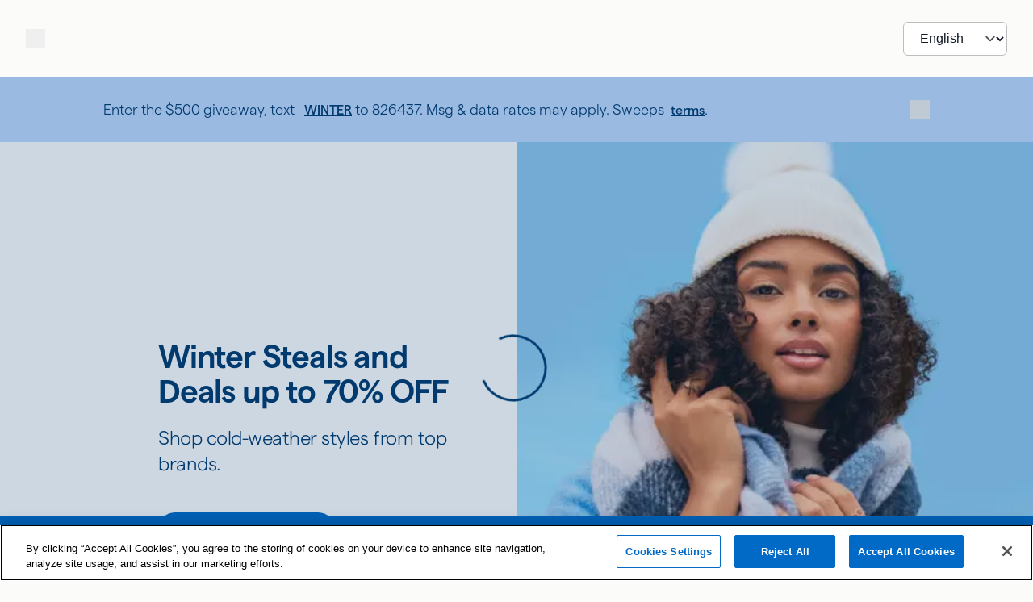

--- FILE ---
content_type: text/html; charset=utf-8
request_url: https://www.tanger.com/?centerid=115&couponid=84444
body_size: 25409
content:
<!DOCTYPE html><html lang="en"><head><meta charSet="utf-8"/><meta name="viewport" content="width=device-width, initial-scale=1"/><title>Tanger</title><meta property="og:title" content="Tanger"/><meta name="description" content="Tanger provides unique shopping experiences at 39 locations in the United States &amp; Canada.  Shop hundreds of your favorite brands with unbeatable value and exceptional customer service. Visit Tanger.com to browse brands, offers, events &amp; Join TangerClub for even more exclusive savings &amp; rewards! Shop smarter at Tanger!"/><meta property="og:description" content="Tanger provides unique shopping experiences at 39 locations in the United States &amp; Canada.  Shop hundreds of your favorite brands with unbeatable value and exceptional customer service. Visit Tanger.com to browse brands, offers, events &amp; Join TangerClub for even more exclusive savings &amp; rewards! Shop smarter at Tanger!"/><meta property="og:image" content="https://images.contentstack.io/v3/assets/blt1b696824a455b27c/blt373d9489876a983b/65c151d417f609fbec5b413f/1200x630_Generic_Featured_Blue.png"/><meta property="og:type" content="website"/><meta property="og:site_name" content="Tanger"/><meta property="og:url" content="/"/><link rel="canonical" href="https://www.tanger.com/"/><link rel="preload" as="image" imageSrcSet="/_next/image?url=https%3A%2F%2Fimages.contentstack.io%2Fv3%2Fassets%2Fblt1b696824a455b27c%2Fbltd4cdb53584daee93%2F696f9dcb4d95bc261a0d96ee%2FWinterStealsAndDeals_HERO_C1_V2.webp%3Fauto%3Dwebp%26quality%3D75&amp;w=384&amp;q=72 384w, /_next/image?url=https%3A%2F%2Fimages.contentstack.io%2Fv3%2Fassets%2Fblt1b696824a455b27c%2Fbltd4cdb53584daee93%2F696f9dcb4d95bc261a0d96ee%2FWinterStealsAndDeals_HERO_C1_V2.webp%3Fauto%3Dwebp%26quality%3D75&amp;w=640&amp;q=72 640w, /_next/image?url=https%3A%2F%2Fimages.contentstack.io%2Fv3%2Fassets%2Fblt1b696824a455b27c%2Fbltd4cdb53584daee93%2F696f9dcb4d95bc261a0d96ee%2FWinterStealsAndDeals_HERO_C1_V2.webp%3Fauto%3Dwebp%26quality%3D75&amp;w=750&amp;q=72 750w, /_next/image?url=https%3A%2F%2Fimages.contentstack.io%2Fv3%2Fassets%2Fblt1b696824a455b27c%2Fbltd4cdb53584daee93%2F696f9dcb4d95bc261a0d96ee%2FWinterStealsAndDeals_HERO_C1_V2.webp%3Fauto%3Dwebp%26quality%3D75&amp;w=828&amp;q=72 828w, /_next/image?url=https%3A%2F%2Fimages.contentstack.io%2Fv3%2Fassets%2Fblt1b696824a455b27c%2Fbltd4cdb53584daee93%2F696f9dcb4d95bc261a0d96ee%2FWinterStealsAndDeals_HERO_C1_V2.webp%3Fauto%3Dwebp%26quality%3D75&amp;w=1080&amp;q=72 1080w, /_next/image?url=https%3A%2F%2Fimages.contentstack.io%2Fv3%2Fassets%2Fblt1b696824a455b27c%2Fbltd4cdb53584daee93%2F696f9dcb4d95bc261a0d96ee%2FWinterStealsAndDeals_HERO_C1_V2.webp%3Fauto%3Dwebp%26quality%3D75&amp;w=1200&amp;q=72 1200w, /_next/image?url=https%3A%2F%2Fimages.contentstack.io%2Fv3%2Fassets%2Fblt1b696824a455b27c%2Fbltd4cdb53584daee93%2F696f9dcb4d95bc261a0d96ee%2FWinterStealsAndDeals_HERO_C1_V2.webp%3Fauto%3Dwebp%26quality%3D75&amp;w=1920&amp;q=72 1920w, /_next/image?url=https%3A%2F%2Fimages.contentstack.io%2Fv3%2Fassets%2Fblt1b696824a455b27c%2Fbltd4cdb53584daee93%2F696f9dcb4d95bc261a0d96ee%2FWinterStealsAndDeals_HERO_C1_V2.webp%3Fauto%3Dwebp%26quality%3D75&amp;w=2048&amp;q=72 2048w, /_next/image?url=https%3A%2F%2Fimages.contentstack.io%2Fv3%2Fassets%2Fblt1b696824a455b27c%2Fbltd4cdb53584daee93%2F696f9dcb4d95bc261a0d96ee%2FWinterStealsAndDeals_HERO_C1_V2.webp%3Fauto%3Dwebp%26quality%3D75&amp;w=3840&amp;q=72 3840w" imageSizes="(max-width: 1024px) 100vw, 50vw" fetchpriority="high"/><link rel="preload" as="image" imageSrcSet="/_next/image?url=https%3A%2F%2Fimages.contentstack.io%2Fv3%2Fassets%2Fblt1b696824a455b27c%2Fblt1e0622b329a33aad%2F69685129b6a53800084e4e0d%2FTC_AmericanEagle_HERO.webp%3Fauto%3Dwebp%26quality%3D75&amp;w=384&amp;q=72 384w, /_next/image?url=https%3A%2F%2Fimages.contentstack.io%2Fv3%2Fassets%2Fblt1b696824a455b27c%2Fblt1e0622b329a33aad%2F69685129b6a53800084e4e0d%2FTC_AmericanEagle_HERO.webp%3Fauto%3Dwebp%26quality%3D75&amp;w=640&amp;q=72 640w, /_next/image?url=https%3A%2F%2Fimages.contentstack.io%2Fv3%2Fassets%2Fblt1b696824a455b27c%2Fblt1e0622b329a33aad%2F69685129b6a53800084e4e0d%2FTC_AmericanEagle_HERO.webp%3Fauto%3Dwebp%26quality%3D75&amp;w=750&amp;q=72 750w, /_next/image?url=https%3A%2F%2Fimages.contentstack.io%2Fv3%2Fassets%2Fblt1b696824a455b27c%2Fblt1e0622b329a33aad%2F69685129b6a53800084e4e0d%2FTC_AmericanEagle_HERO.webp%3Fauto%3Dwebp%26quality%3D75&amp;w=828&amp;q=72 828w, /_next/image?url=https%3A%2F%2Fimages.contentstack.io%2Fv3%2Fassets%2Fblt1b696824a455b27c%2Fblt1e0622b329a33aad%2F69685129b6a53800084e4e0d%2FTC_AmericanEagle_HERO.webp%3Fauto%3Dwebp%26quality%3D75&amp;w=1080&amp;q=72 1080w, /_next/image?url=https%3A%2F%2Fimages.contentstack.io%2Fv3%2Fassets%2Fblt1b696824a455b27c%2Fblt1e0622b329a33aad%2F69685129b6a53800084e4e0d%2FTC_AmericanEagle_HERO.webp%3Fauto%3Dwebp%26quality%3D75&amp;w=1200&amp;q=72 1200w, /_next/image?url=https%3A%2F%2Fimages.contentstack.io%2Fv3%2Fassets%2Fblt1b696824a455b27c%2Fblt1e0622b329a33aad%2F69685129b6a53800084e4e0d%2FTC_AmericanEagle_HERO.webp%3Fauto%3Dwebp%26quality%3D75&amp;w=1920&amp;q=72 1920w, /_next/image?url=https%3A%2F%2Fimages.contentstack.io%2Fv3%2Fassets%2Fblt1b696824a455b27c%2Fblt1e0622b329a33aad%2F69685129b6a53800084e4e0d%2FTC_AmericanEagle_HERO.webp%3Fauto%3Dwebp%26quality%3D75&amp;w=2048&amp;q=72 2048w, /_next/image?url=https%3A%2F%2Fimages.contentstack.io%2Fv3%2Fassets%2Fblt1b696824a455b27c%2Fblt1e0622b329a33aad%2F69685129b6a53800084e4e0d%2FTC_AmericanEagle_HERO.webp%3Fauto%3Dwebp%26quality%3D75&amp;w=3840&amp;q=72 3840w" imageSizes="(max-width: 1024px) 100vw, 50vw" fetchpriority="high"/><link rel="preload" as="image" imageSrcSet="/_next/image?url=https%3A%2F%2Fimages.contentstack.io%2Fv3%2Fassets%2Fblt1b696824a455b27c%2Fbltc0073b72fc9e0066%2F696559e75913b6000862506c%2FJanuary_TC_ElevatedOffers_V2.webp%3Fauto%3Dwebp%26quality%3D75&amp;w=384&amp;q=72 384w, /_next/image?url=https%3A%2F%2Fimages.contentstack.io%2Fv3%2Fassets%2Fblt1b696824a455b27c%2Fbltc0073b72fc9e0066%2F696559e75913b6000862506c%2FJanuary_TC_ElevatedOffers_V2.webp%3Fauto%3Dwebp%26quality%3D75&amp;w=640&amp;q=72 640w, /_next/image?url=https%3A%2F%2Fimages.contentstack.io%2Fv3%2Fassets%2Fblt1b696824a455b27c%2Fbltc0073b72fc9e0066%2F696559e75913b6000862506c%2FJanuary_TC_ElevatedOffers_V2.webp%3Fauto%3Dwebp%26quality%3D75&amp;w=750&amp;q=72 750w, /_next/image?url=https%3A%2F%2Fimages.contentstack.io%2Fv3%2Fassets%2Fblt1b696824a455b27c%2Fbltc0073b72fc9e0066%2F696559e75913b6000862506c%2FJanuary_TC_ElevatedOffers_V2.webp%3Fauto%3Dwebp%26quality%3D75&amp;w=828&amp;q=72 828w, /_next/image?url=https%3A%2F%2Fimages.contentstack.io%2Fv3%2Fassets%2Fblt1b696824a455b27c%2Fbltc0073b72fc9e0066%2F696559e75913b6000862506c%2FJanuary_TC_ElevatedOffers_V2.webp%3Fauto%3Dwebp%26quality%3D75&amp;w=1080&amp;q=72 1080w, /_next/image?url=https%3A%2F%2Fimages.contentstack.io%2Fv3%2Fassets%2Fblt1b696824a455b27c%2Fbltc0073b72fc9e0066%2F696559e75913b6000862506c%2FJanuary_TC_ElevatedOffers_V2.webp%3Fauto%3Dwebp%26quality%3D75&amp;w=1200&amp;q=72 1200w, /_next/image?url=https%3A%2F%2Fimages.contentstack.io%2Fv3%2Fassets%2Fblt1b696824a455b27c%2Fbltc0073b72fc9e0066%2F696559e75913b6000862506c%2FJanuary_TC_ElevatedOffers_V2.webp%3Fauto%3Dwebp%26quality%3D75&amp;w=1920&amp;q=72 1920w, /_next/image?url=https%3A%2F%2Fimages.contentstack.io%2Fv3%2Fassets%2Fblt1b696824a455b27c%2Fbltc0073b72fc9e0066%2F696559e75913b6000862506c%2FJanuary_TC_ElevatedOffers_V2.webp%3Fauto%3Dwebp%26quality%3D75&amp;w=2048&amp;q=72 2048w, /_next/image?url=https%3A%2F%2Fimages.contentstack.io%2Fv3%2Fassets%2Fblt1b696824a455b27c%2Fbltc0073b72fc9e0066%2F696559e75913b6000862506c%2FJanuary_TC_ElevatedOffers_V2.webp%3Fauto%3Dwebp%26quality%3D75&amp;w=3840&amp;q=72 3840w" imageSizes="(max-width: 1024px) 100vw, 50vw" fetchpriority="high"/><meta name="next-head-count" content="15"/><link rel="apple-touch-icon" sizes="180x180" href="/favicon/apple-touch-icon.png"/><link rel="icon" type="image/png" sizes="32x32" href="/favicon/favicon-32x32.png"/><link rel="icon" type="image/png" sizes="16x16" href="/favicon/favicon-16x16.png"/><link rel="manifest" href="/site.webmanifest"/><link rel="mask-icon" href="/favicon/safari-pinned-tab.svg" color="#5bbad5"/><meta name="apple-mobile-web-app-title" content="Tanger"/><meta name="application-name" content="Tanger"/><meta name="msapplication-TileColor" content="#ffc40d"/><meta name="theme-color" content="#ffffff"/><link data-next-font="" rel="preconnect" href="/" crossorigin="anonymous"/><script id="onetrust-cookie-cleanup" data-nscript="beforeInteractive">
                (function() {
                  try {
                    var hostname = window.location.hostname;
                    var correctDomain;

                    // Determine the correct domain for the current environment
                    if (hostname === 'www.tanger.com' || hostname === 'tanger.com') {
                      correctDomain = '.tanger.com';
                    } else if (hostname === 'uat.tanger.com') {
                      correctDomain = 'uat.tanger.com';
                    } else if (hostname.includes('netlify.app')) {
                      correctDomain = hostname;
                    } else if (hostname === 'localhost' || hostname === '127.0.0.1') {
                      correctDomain = hostname;
                    } else {
                      // Default to hostname for any other environment
                      correctDomain = hostname;
                    }

                    console.log('[OneTrust] Cookie cleanup - hostname:', hostname, 'correctDomain:', correctDomain);

                    // Get all cookies
                    var cookies = document.cookie.split(';');
                    var optanonCookies = [];

                    // Find all OptanonConsent cookies
                    for (var i = 0; i < cookies.length; i++) {
                      var cookie = cookies[i].trim();
                      if (cookie.startsWith('OptanonConsent=')) {
                        optanonCookies.push(cookie);
                      }
                    }

                    if (optanonCookies.length > 1) {
                      console.log('[OneTrust] Found multiple OptanonConsent cookies - cleaning up');

                      // Delete all OptanonConsent cookies from all possible domains
                      var domainsToClean = [
                        hostname,
                        '.' + hostname,
                        '.tanger.com',
                        'uat.tanger.com',
                        'www.tanger.com',
                        'tanger.com',
                        'localhost'
                      ];

                      for (var j = 0; j < domainsToClean.length; j++) {
                        var domain = domainsToClean[j];
                        // Delete with domain attribute
                        document.cookie = 'OptanonConsent=; domain=' + domain + '; path=/; expires=Thu, 01 Jan 1970 00:00:00 GMT; SameSite=Lax';
                        // Delete without domain attribute
                        document.cookie = 'OptanonConsent=; path=/; expires=Thu, 01 Jan 1970 00:00:00 GMT; SameSite=Lax';
                      }

                      console.log('[OneTrust] Cleaned up duplicate cookies - OneTrust will create a new one with correct domain');
                    } else if (optanonCookies.length === 1) {
                      console.log('[OneTrust] Single OptanonConsent cookie found - no cleanup needed');
                    } else {
                      console.log('[OneTrust] No OptanonConsent cookies found - first visit');
                    }
                  } catch (error) {
                    console.error('[OneTrust] Error during cookie cleanup:', error);
                  }
                })();
              </script><script id="onetrust-wrapper-definition" data-nscript="beforeInteractive">
                function OptanonWrapper() {
                  console.log('[OneTrust] OptanonWrapper called - consent changed');

                  // This function is called by OneTrust when cookie preferences are saved
                  try {
                    // Check if targeting cookies are enabled (C0004)
                    var optanonConsentCookie = document.cookie
                      .split('; ')
                      .find(function(row) { return row.startsWith('OptanonConsent='); });

                    if (optanonConsentCookie) {
                      var cookieValue = decodeURIComponent(optanonConsentCookie.split('=')[1]);
                      var groupsMatch = cookieValue.match(/groups=([^&]*)/);

                      if (groupsMatch && window.td) {
                        var groups = groupsMatch[1];
                        var hasTargetingConsent = groups.indexOf('C0004:1') !== -1;

                        if (hasTargetingConsent) {
                          console.log('[OneTrust] Targeting consent granted - setting TD signed mode');
                          window.td.setSignedMode();
                        } else {
                          console.log('[OneTrust] Targeting consent denied - setting TD anonymous mode');
                          window.td.setAnonymousMode();
                        }
                      }
                    }
                  } catch (error) {
                    console.error('[OneTrust] Error in OptanonWrapper:', error);
                  }
                }
              </script><link rel="preload" href="/_next/static/css/b87782abb46a4c17.css" as="style"/><link rel="stylesheet" href="/_next/static/css/b87782abb46a4c17.css" data-n-g=""/><noscript data-n-css=""></noscript><script defer="" nomodule="" src="/_next/static/chunks/polyfills-42372ed130431b0a.js"></script><script type="text/javascript" src="https://cdn.cookielaw.org/consent/018ea9d3-8e3e-71c1-a30c-1a70a2133a55/OtAutoBlock.js" defer="" data-nscript="beforeInteractive"></script><script src="https://cdn.cookielaw.org/scripttemplates/otSDKStub.js" type="text/javascript" charSet="UTF-8" data-domain-script="018ea9d3-8e3e-71c1-a30c-1a70a2133a55" defer="" data-nscript="beforeInteractive"></script><script type="text/plain" src="https://b-code.liadm.com/b-026j.min.js" async="" charSet="UTF-8" class="optanon-category-C0004" defer="" data-nscript="beforeInteractive"></script><script data-ot-ignore="true" src="https://siteimproveanalytics.com/js/siteanalyze_6116053.js" type="text/javascript" async="" defer="" data-nscript="beforeInteractive"></script><script src="/_next/static/chunks/webpack-1c3727796a7c4c67.js" defer=""></script><script src="/_next/static/chunks/framework-22c76c6e1a554a8b.js" defer=""></script><script src="/_next/static/chunks/main-5d896124ebe03f4f.js" defer=""></script><script src="/_next/static/chunks/pages/_app-78601e7f4e53c4b2.js" defer=""></script><script src="/_next/static/chunks/076d3510-8e4d5502cdbfd135.js" defer=""></script><script src="/_next/static/chunks/41664-97c71784feb2e6c8.js" defer=""></script><script src="/_next/static/chunks/12560-cbd1f8e28ca67854.js" defer=""></script><script src="/_next/static/chunks/85518-0aaa121d8f9b33a6.js" defer=""></script><script src="/_next/static/chunks/25675-4a1b0a218f2840ec.js" defer=""></script><script src="/_next/static/chunks/13124-254738f7280eb0d1.js" defer=""></script><script src="/_next/static/chunks/97847-d9550e9a2bf369d7.js" defer=""></script><script src="/_next/static/chunks/79661-057d11c52801d9a6.js" defer=""></script><script src="/_next/static/chunks/32216-f76bbd603f01982e.js" defer=""></script><script src="/_next/static/chunks/22424-5ef644b9503b0b3f.js" defer=""></script><script src="/_next/static/chunks/10859-d3bd8f2bfa49a01c.js" defer=""></script><script src="/_next/static/chunks/24101-58aab7913232621e.js" defer=""></script><script src="/_next/static/chunks/27183-6116936737c87c53.js" defer=""></script><script src="/_next/static/chunks/33752-9b673482962dffb3.js" defer=""></script><script src="/_next/static/chunks/26404-8a5deab436d1d3c5.js" defer=""></script><script src="/_next/static/chunks/72944-516636a3e428b53d.js" defer=""></script><script src="/_next/static/chunks/6858-b83a87b1331bfeee.js" defer=""></script><script src="/_next/static/chunks/44410-0fce8681c451c2cb.js" defer=""></script><script src="/_next/static/chunks/9169-8265d86ddf803c36.js" defer=""></script><script src="/_next/static/chunks/67313-78f3ee3e92a817ae.js" defer=""></script><script src="/_next/static/chunks/22639-625f0f85440d9003.js" defer=""></script><script src="/_next/static/chunks/19061-19909657f3a97b38.js" defer=""></script><script src="/_next/static/chunks/46887-5ba7c811b092aaca.js" defer=""></script><script src="/_next/static/chunks/31760-667e6dbdd82c1817.js" defer=""></script><script src="/_next/static/chunks/7384-15e4de6225807d21.js" defer=""></script><script src="/_next/static/chunks/22655-2498f7db8e09091b.js" defer=""></script><script src="/_next/static/chunks/10645-8623f718cca7878a.js" defer=""></script><script src="/_next/static/chunks/pages/index-9c57631da437846f.js" defer=""></script><script src="/_next/static/2AZmc_sS2-9DKPT7WAV95/_buildManifest.js" defer=""></script><script src="/_next/static/2AZmc_sS2-9DKPT7WAV95/_ssgManifest.js" defer=""></script></head><body><div id="__next"><div class="relative"><div class="flex flex-col justify-between w-full grow pb-10"><nav class=" flex justify-items-stretch items-center w-full h-20 px-6 sm:px-8 md:h-24 shadow-soft bg-background-neutral"><div class="flex w-2/5"><button id="hamburger-nav" class="flex items-center justify-center w-6 h-6 lg:hidden" type="button" aria-label="Open menu"></button><ul class="hidden lg:flex flex"><li class="mr-8"><a class="group active" id="desktop-nav-0" href="/find-a-tanger"><div class="line-clamp-none text-blue-700 text-body-s font-body-s text-nowrap group-hover:text-blue-700 after:opacity-0 leading-6 after:block after:h-0.5 after:content-[&#x27;&#x27;] after:w-full after:relative after:bg-blue-700 group-hover:after:rounded-[0.625rem] group-hover:after:opacity-100 group-hover:transition-all group-hover:after:transition-all -mt-[1.2px]">Centers</div></a></li><li class="mr-8"><a class="group active" id="desktop-nav-1" href="/brands"><div class="line-clamp-none text-blue-700 text-body-s font-body-s text-nowrap group-hover:text-blue-700 after:opacity-0 leading-6 after:block after:h-0.5 after:content-[&#x27;&#x27;] after:w-full after:relative after:bg-blue-700 group-hover:after:rounded-[0.625rem] group-hover:after:opacity-100 group-hover:transition-all group-hover:after:transition-all -mt-[1.2px]">Brands</div></a></li><li class="mr-8"><a class="group active" id="desktop-nav-2" href="/rewards"><div class="line-clamp-none text-blue-700 text-body-s font-body-s text-nowrap group-hover:text-blue-700 after:opacity-0 leading-6 after:block after:h-0.5 after:content-[&#x27;&#x27;] after:w-full after:relative after:bg-blue-700 group-hover:after:rounded-[0.625rem] group-hover:after:opacity-100 group-hover:transition-all group-hover:after:transition-all -mt-[1.2px]">TangerClub</div></a></li><li class="mr-8"><a class="group active" id="desktop-nav-3" href="https://www.tanger.inc"><div class="line-clamp-none text-blue-700 text-body-s font-body-s text-nowrap group-hover:text-blue-700 after:opacity-0 leading-6 after:block after:h-0.5 after:content-[&#x27;&#x27;] after:w-full after:relative after:bg-blue-700 group-hover:after:rounded-[0.625rem] group-hover:after:opacity-100 group-hover:transition-all group-hover:after:transition-all -mt-[1.2px]">Our Company</div></a></li></ul></div><div class="flex items-center justify-center w-1/5"><div class="w-full h-full"><a aria-label="Link to Tanger home page" href="https://www.tanger.com/"><div class="grid"><div class="mx-auto "><div class="mt-1.5 relative fill-blue-500"><div class="relative w-[5.375rem] md:w-[7.875rem] h-[1.625rem] md:h-[2.375rem]" role="img" tabindex="0" aria-hidden="false" aria-label="Tanger Logo"></div></div></div></div></a></div></div><div class="flex items-center justify-end w-2/5"><div class="relative inline-block lg:pr-6"><select id="language-selector" class="h-[42px] pl-4 pr-8 py-2 border border-gray-300 rounded-md bg-white text-gray-900 focus:outline-none focus:ring-2 focus:ring-blue-500 cursor-pointer" aria-label="Select language"><option value="en" selected="">English</option><option value="es">Español</option></select></div></div></nav><div class="relative flex grow" style="min-height:600px"><div class="flex flex-col justify-start w-full "><div class="fixed inset-0 z-40 flex items-center justify-center w-screen h-screen align-middle bg-blue-700 bg-opacity-20"><div role="status"><svg width="84" height="84" viewBox="0 0 84 84" fill="none" xmlns="http://www.w3.org/2000/svg" class="mr-2 animate-spin "><path d="M82 42C82 64.0914 64.0914 82 42 82C19.9086 82 2 64.0914 2 42C2 19.9086 19.9086 2 42 2" stroke-width="3" stroke-linecap="round" class="stroke-blue-700"></path></svg><span class="sr-only">Loading...</span></div></div><div id="main" tabindex="-1"></div><main><div class="w-full"><div class="bg-blue-200 flex items-center w-full py-4 px-6 undefined"><div class="flex w-full max-w-screen-md mx-auto "><div class="flex items-center pr-6"><div class="flex text-blue-700"><div class="inline-block"><span><p class="text-blue-700 font-body-m text-body-m py-3">Enter the $500 giveaway, text <a class="add-onclick whitespace-nowrap ml-2 text-body-s font-body-s text-blue-700 hover:opacity-80 underline underline-offset-8 decoration-text-blue-700" href="https://mp.vibescm.com/p/ebwc5b?unique_identifier=13944d05-ecd4-4e1c-a9b8-e6a3aa86f861" target="_self">WINTER</a> to 826437. Msg &amp; data rates may apply. Sweeps<a class="add-onclick whitespace-nowrap ml-2 text-body-s font-body-s text-blue-700 hover:opacity-80 underline underline-offset-8 decoration-text-blue-700" href="https://cdn.tangeroutlet.com/PDFs/National/2026/Sweepstakes_WinterStealsAndDeals_$500GiftCard_01526to013126.pdf" target="_self">terms</a>.</p></span></div></div></div><div class="flex items-center ml-auto"><button class="flex items-center justify-center w-6 h-6" type="button" aria-label="close"></button></div></div></div></div><div class="w-full modular-homepage"><section class="relative flex items-start overflow-hidden bg-white pt-0 md:h-[42.8125rem] lg:h-[49.6875rem]"><div class="w-full h-full md:relative md:pb-0 pb-4"><div class="slider-container" style="position:relative" aria-label="Slider" role="group" aria-roledescription="carousel" id="" data-testid=""><div aria-live="polite" aria-atomic="true" style="position:absolute;width:1px;height:1px;overflow:hidden;padding:0;margin:-1px;clip:rect(0, 0, 0, 0);white-space:nowrap;border:0" tabindex="-1">Page 1 of 1</div><div class="slider-frame pb-0 flex flex-col justify-center w-full h-full feature-carousel" style="overflow:hidden;width:100%;position:relative;outline:none;touch-action:pan-y;height:auto;transition:height 300ms ease-in-out;will-change:height;user-select:none" tabindex="0" id="-slider-frame" data-testid="-slider-frame"><div class="slider-list" style="width:100%;text-align:left;user-select:auto;display:flex"><div class="slide slide-current slide-visible" style="width:100%;height:auto;padding:0 7.5px;opacity:1" id="-slide-1" role="tabpanel"><div class="flex justify-center w-full md:h-[42.8125rem] lg:h-[49.6875rem]"><div class="w-full md:h-[42.8125rem] lg:h-[49.6875rem]"><div class="relative flex-1 h-full md:h-[42.8125rem] lg:h-[49.6875rem]"><div class="relative flex flex-col items-center w-full h-full md:items-start md:flex-row-reverse"><div class="relative w-full h-[26.875rem] sm:h-[27.5rem] md:h-full md:min-h-[42.8125rem] lg:min-h-[55rem]"><img fetchpriority="high" loading="eager" decoding="async" data-nimg="fill" class="object-cover object-top w-full h-full" style="position:absolute;height:100%;width:100%;left:0;top:0;right:0;bottom:0;color:transparent" sizes="(max-width: 1024px) 100vw, 50vw" srcSet="/_next/image?url=https%3A%2F%2Fimages.contentstack.io%2Fv3%2Fassets%2Fblt1b696824a455b27c%2Fbltd4cdb53584daee93%2F696f9dcb4d95bc261a0d96ee%2FWinterStealsAndDeals_HERO_C1_V2.webp%3Fauto%3Dwebp%26quality%3D75&amp;w=384&amp;q=72 384w, /_next/image?url=https%3A%2F%2Fimages.contentstack.io%2Fv3%2Fassets%2Fblt1b696824a455b27c%2Fbltd4cdb53584daee93%2F696f9dcb4d95bc261a0d96ee%2FWinterStealsAndDeals_HERO_C1_V2.webp%3Fauto%3Dwebp%26quality%3D75&amp;w=640&amp;q=72 640w, /_next/image?url=https%3A%2F%2Fimages.contentstack.io%2Fv3%2Fassets%2Fblt1b696824a455b27c%2Fbltd4cdb53584daee93%2F696f9dcb4d95bc261a0d96ee%2FWinterStealsAndDeals_HERO_C1_V2.webp%3Fauto%3Dwebp%26quality%3D75&amp;w=750&amp;q=72 750w, /_next/image?url=https%3A%2F%2Fimages.contentstack.io%2Fv3%2Fassets%2Fblt1b696824a455b27c%2Fbltd4cdb53584daee93%2F696f9dcb4d95bc261a0d96ee%2FWinterStealsAndDeals_HERO_C1_V2.webp%3Fauto%3Dwebp%26quality%3D75&amp;w=828&amp;q=72 828w, /_next/image?url=https%3A%2F%2Fimages.contentstack.io%2Fv3%2Fassets%2Fblt1b696824a455b27c%2Fbltd4cdb53584daee93%2F696f9dcb4d95bc261a0d96ee%2FWinterStealsAndDeals_HERO_C1_V2.webp%3Fauto%3Dwebp%26quality%3D75&amp;w=1080&amp;q=72 1080w, /_next/image?url=https%3A%2F%2Fimages.contentstack.io%2Fv3%2Fassets%2Fblt1b696824a455b27c%2Fbltd4cdb53584daee93%2F696f9dcb4d95bc261a0d96ee%2FWinterStealsAndDeals_HERO_C1_V2.webp%3Fauto%3Dwebp%26quality%3D75&amp;w=1200&amp;q=72 1200w, /_next/image?url=https%3A%2F%2Fimages.contentstack.io%2Fv3%2Fassets%2Fblt1b696824a455b27c%2Fbltd4cdb53584daee93%2F696f9dcb4d95bc261a0d96ee%2FWinterStealsAndDeals_HERO_C1_V2.webp%3Fauto%3Dwebp%26quality%3D75&amp;w=1920&amp;q=72 1920w, /_next/image?url=https%3A%2F%2Fimages.contentstack.io%2Fv3%2Fassets%2Fblt1b696824a455b27c%2Fbltd4cdb53584daee93%2F696f9dcb4d95bc261a0d96ee%2FWinterStealsAndDeals_HERO_C1_V2.webp%3Fauto%3Dwebp%26quality%3D75&amp;w=2048&amp;q=72 2048w, /_next/image?url=https%3A%2F%2Fimages.contentstack.io%2Fv3%2Fassets%2Fblt1b696824a455b27c%2Fbltd4cdb53584daee93%2F696f9dcb4d95bc261a0d96ee%2FWinterStealsAndDeals_HERO_C1_V2.webp%3Fauto%3Dwebp%26quality%3D75&amp;w=3840&amp;q=72 3840w" src="/_next/image?url=https%3A%2F%2Fimages.contentstack.io%2Fv3%2Fassets%2Fblt1b696824a455b27c%2Fbltd4cdb53584daee93%2F696f9dcb4d95bc261a0d96ee%2FWinterStealsAndDeals_HERO_C1_V2.webp%3Fauto%3Dwebp%26quality%3D75&amp;w=3840&amp;q=72"/></div><div class="relative w-full md:h-full md:flex md:items-center"><div class="relative flex flex-col items-center px-6 pt-10 pb-0 md:pb-10 md:px-16 lg:px-0 lg:w-[39.75rem]  md:items-start md:justify-center md:h-full md:pl-28 lg:pl-0 md:ml-auto"><div class="flex w-full justify-center md:justify-start"><div class="flex p-3 flex-col items-center w-full md:items-start md:py-3 md:px-0 max-w-[35.625rem] md:max-w-[23.75rem] lg:max-w-[35rem]"><div class="grid grid-cols-2 gap-4 sm:grid-cols-4 md:w-[110%] mb-8"><div class=""><div class="relative w-24 max-w-full h-12" role="img" tabindex="0" aria-hidden="false" aria-label="Nike Factory Store logo"></div></div><div class=""><div class="relative w-24 max-w-full h-12" role="img" tabindex="0" aria-hidden="false" aria-label="Aerie logo"></div></div><div class=""><div class="relative w-24 max-w-full h-12" role="img" tabindex="0" aria-hidden="false" aria-label="Victoria&#x27;s Secret logo"></div></div><div class=""><div class="relative w-24 max-w-full h-12" role="img" tabindex="0" aria-hidden="false" aria-label="Lululemon logo"></div></div></div><h2 role="heading" aria-level="2" tabindex="0" class="line-clamp-none text-blue-700 font-heading-l text-heading-l my-3 text-heading-m font-heading-m sm:text-heading-l sm:font-heading-l lg:text-heading-xl lg:font-heading-xl sm:text-heading-l lg:text-heading-xl text-center md:text-left ">Winter Steals and  Deals up to 70% OFF</h2><p class="line-clamp-none text-blue-700 font-body-m text-body-m font-weight-300 mt-2 mb-3 md:text-body-l text-center md:text-left">Shop cold-weather styles from top brands.</p><div class="flex flex-col items-center sm:flex-row sm:gap-2 "><a class="group rounded-full flex justify-center items-center font-button text-button transition-colors ease-fade duration-fade focus:ring-4 focus:border-blue-500 focus:ring-blue-300 font-button text-button uppercase px-4 py-3  bg-blue-500 hover:bg-blue-600 disabled:bg-blue-100 text-white disabled:text-blue-300 border border-transparent disabled:border-blue-300 my-3 text-center whitespace-nowrap my-8 " aria-label="Choose A Location" aria-hidden="false" target="_self" data-external-redirect-exempt="false" href="/find-a-tanger">Choose A Location</a></div></div></div></div></div></div></div></div></div></div></div></div></div></div></section><section class="relative flex items-start overflow-hidden bg-blue-100 pt-0 md:h-[42.8125rem] lg:h-[49.6875rem]"><div class="w-full h-full md:relative md:pb-0 pb-4"><div class="slider-container" style="position:relative" aria-label="Slider" role="group" aria-roledescription="carousel" id="" data-testid=""><div aria-live="polite" aria-atomic="true" style="position:absolute;width:1px;height:1px;overflow:hidden;padding:0;margin:-1px;clip:rect(0, 0, 0, 0);white-space:nowrap;border:0" tabindex="-1">Page 1 of 1</div><div class="slider-frame pb-0 flex flex-col justify-center w-full h-full feature-carousel" style="overflow:hidden;width:100%;position:relative;outline:none;touch-action:pan-y;height:auto;transition:height 300ms ease-in-out;will-change:height;user-select:none" tabindex="0" id="-slider-frame" data-testid="-slider-frame"><div class="slider-list" style="width:100%;text-align:left;user-select:auto;display:flex"><div class="slide slide-current slide-visible" style="width:100%;height:auto;padding:0 7.5px;opacity:1" id="-slide-1" role="tabpanel"><div class="flex justify-center w-full md:h-[42.8125rem] lg:h-[49.6875rem]"><div class="w-full md:h-[42.8125rem] lg:h-[49.6875rem]"><div class="relative flex-1 h-full md:h-[42.8125rem] lg:h-[49.6875rem]"><div class="relative flex flex-col items-center w-full h-full md:items-start md:flex-row"><div class="relative w-full h-[26.875rem] sm:h-[27.5rem] md:h-full md:min-h-[42.8125rem] lg:min-h-[55rem]"><img fetchpriority="high" loading="eager" decoding="async" data-nimg="fill" class="object-cover object-top w-full h-full" style="position:absolute;height:100%;width:100%;left:0;top:0;right:0;bottom:0;color:transparent" sizes="(max-width: 1024px) 100vw, 50vw" srcSet="/_next/image?url=https%3A%2F%2Fimages.contentstack.io%2Fv3%2Fassets%2Fblt1b696824a455b27c%2Fblt1e0622b329a33aad%2F69685129b6a53800084e4e0d%2FTC_AmericanEagle_HERO.webp%3Fauto%3Dwebp%26quality%3D75&amp;w=384&amp;q=72 384w, /_next/image?url=https%3A%2F%2Fimages.contentstack.io%2Fv3%2Fassets%2Fblt1b696824a455b27c%2Fblt1e0622b329a33aad%2F69685129b6a53800084e4e0d%2FTC_AmericanEagle_HERO.webp%3Fauto%3Dwebp%26quality%3D75&amp;w=640&amp;q=72 640w, /_next/image?url=https%3A%2F%2Fimages.contentstack.io%2Fv3%2Fassets%2Fblt1b696824a455b27c%2Fblt1e0622b329a33aad%2F69685129b6a53800084e4e0d%2FTC_AmericanEagle_HERO.webp%3Fauto%3Dwebp%26quality%3D75&amp;w=750&amp;q=72 750w, /_next/image?url=https%3A%2F%2Fimages.contentstack.io%2Fv3%2Fassets%2Fblt1b696824a455b27c%2Fblt1e0622b329a33aad%2F69685129b6a53800084e4e0d%2FTC_AmericanEagle_HERO.webp%3Fauto%3Dwebp%26quality%3D75&amp;w=828&amp;q=72 828w, /_next/image?url=https%3A%2F%2Fimages.contentstack.io%2Fv3%2Fassets%2Fblt1b696824a455b27c%2Fblt1e0622b329a33aad%2F69685129b6a53800084e4e0d%2FTC_AmericanEagle_HERO.webp%3Fauto%3Dwebp%26quality%3D75&amp;w=1080&amp;q=72 1080w, /_next/image?url=https%3A%2F%2Fimages.contentstack.io%2Fv3%2Fassets%2Fblt1b696824a455b27c%2Fblt1e0622b329a33aad%2F69685129b6a53800084e4e0d%2FTC_AmericanEagle_HERO.webp%3Fauto%3Dwebp%26quality%3D75&amp;w=1200&amp;q=72 1200w, /_next/image?url=https%3A%2F%2Fimages.contentstack.io%2Fv3%2Fassets%2Fblt1b696824a455b27c%2Fblt1e0622b329a33aad%2F69685129b6a53800084e4e0d%2FTC_AmericanEagle_HERO.webp%3Fauto%3Dwebp%26quality%3D75&amp;w=1920&amp;q=72 1920w, /_next/image?url=https%3A%2F%2Fimages.contentstack.io%2Fv3%2Fassets%2Fblt1b696824a455b27c%2Fblt1e0622b329a33aad%2F69685129b6a53800084e4e0d%2FTC_AmericanEagle_HERO.webp%3Fauto%3Dwebp%26quality%3D75&amp;w=2048&amp;q=72 2048w, /_next/image?url=https%3A%2F%2Fimages.contentstack.io%2Fv3%2Fassets%2Fblt1b696824a455b27c%2Fblt1e0622b329a33aad%2F69685129b6a53800084e4e0d%2FTC_AmericanEagle_HERO.webp%3Fauto%3Dwebp%26quality%3D75&amp;w=3840&amp;q=72 3840w" src="/_next/image?url=https%3A%2F%2Fimages.contentstack.io%2Fv3%2Fassets%2Fblt1b696824a455b27c%2Fblt1e0622b329a33aad%2F69685129b6a53800084e4e0d%2FTC_AmericanEagle_HERO.webp%3Fauto%3Dwebp%26quality%3D75&amp;w=3840&amp;q=72"/></div><div class="relative w-full md:h-full md:flex md:items-center"><div class="relative flex flex-col items-center px-6 pt-10 pb-0 md:pb-10 md:px-16 lg:px-0 lg:w-[39.75rem]  md:items-start md:justify-center md:h-full lg:pl-24"><div class="flex w-full justify-center md:justify-start"><div class="flex p-3 flex-col items-center w-full md:items-start md:py-3 md:px-0 max-w-[35.625rem] md:max-w-[23.75rem] lg:max-w-[35rem]"><div class="grid grid-cols-2 gap-4 sm:grid-cols-3 md:w-[110%] mb-8"><div class=""><div class="relative w-24 max-w-full h-12" role="img" tabindex="0" aria-hidden="false" aria-label="American Eagle Outfitters logo"></div></div><div class=""><div class="relative w-24 max-w-full h-12" role="img" tabindex="0" aria-hidden="false" aria-label="Aerie logo"></div></div><div class=""><div class="relative w-24 max-w-full h-12" role="img" tabindex="0" aria-hidden="false" aria-label="Offline by Aerie logo"></div></div></div><h2 role="heading" aria-level="2" tabindex="0" class="line-clamp-none text-blue-700 font-heading-l text-heading-l my-3 text-heading-m font-heading-m sm:text-heading-l sm:font-heading-l lg:text-heading-xl lg:font-heading-xl sm:text-heading-l lg:text-heading-xl text-center md:text-left ">Get an extra 10% OFF $75+ through Feb 11</h2><p class="line-clamp-none text-blue-700 font-body-m text-body-m font-weight-300 mt-2 mb-3 md:text-body-l text-center md:text-left">Access this exclusive TangerClub offer when you join for free.</p><div class="flex flex-col items-center sm:flex-row sm:gap-2 "><a class="group rounded-full flex justify-center items-center font-button text-button transition-colors ease-fade duration-fade focus:ring-4 focus:border-blue-500 focus:ring-blue-300 font-button text-button uppercase px-4 py-3  bg-blue-500 hover:bg-blue-600 disabled:bg-blue-100 text-white disabled:text-blue-300 border border-transparent disabled:border-blue-300 my-3 text-center whitespace-nowrap my-8 " aria-label="Join TangerClub" aria-hidden="false" target="_self" data-external-redirect-exempt="false" href="/join-now?formId=00a03k0&amp;isNewForm=true">Join TangerClub</a></div></div></div></div></div></div></div></div></div></div></div></div></div></div></section><section class="relative flex items-start overflow-hidden bg-blue-100 pt-0 md:h-[42.8125rem] lg:h-[55.625rem]"><div class="w-full h-full md:relative md:pb-0 pb-20 md:-mb-56 lg:-mb-80"><div class="slider-container" style="position:relative" aria-label="Slider" role="group" aria-roledescription="carousel" id="" data-testid=""><div aria-live="polite" aria-atomic="true" style="position:absolute;width:1px;height:1px;overflow:hidden;padding:0;margin:-1px;clip:rect(0, 0, 0, 0);white-space:nowrap;border:0" tabindex="-1">Page 1 of 1</div><div class="slider-frame pb-0 flex flex-col justify-center w-full h-full feature-carousel" style="overflow:hidden;width:100%;position:relative;outline:none;touch-action:pan-y;height:auto;transition:height 300ms ease-in-out;will-change:height;user-select:none" tabindex="0" id="-slider-frame" data-testid="-slider-frame"><div class="slider-list" style="width:100%;text-align:left;user-select:auto;display:flex"><div class="slide slide-current slide-visible" style="width:100%;height:auto;padding:0 7.5px;opacity:1" id="-slide-1" role="tabpanel"><div class="flex justify-center w-full md:h-[42.8125rem] lg:h-[55.625rem]"><div class="w-full md:h-[42.8125rem] lg:h-[55.625rem]"><div class="relative flex-1 h-full md:h-[42.8125rem] lg:h-[55.625rem]"><div class="relative flex flex-col items-center w-full h-full md:items-start md:flex-row-reverse"><div class="relative w-full h-[26.875rem] sm:h-[27.5rem] md:h-full md:min-h-[42.8125rem] lg:min-h-[55rem]"><img fetchpriority="high" loading="eager" decoding="async" data-nimg="fill" class="object-cover object-top w-full h-full" style="position:absolute;height:100%;width:100%;left:0;top:0;right:0;bottom:0;color:transparent" sizes="(max-width: 1024px) 100vw, 50vw" srcSet="/_next/image?url=https%3A%2F%2Fimages.contentstack.io%2Fv3%2Fassets%2Fblt1b696824a455b27c%2Fbltc0073b72fc9e0066%2F696559e75913b6000862506c%2FJanuary_TC_ElevatedOffers_V2.webp%3Fauto%3Dwebp%26quality%3D75&amp;w=384&amp;q=72 384w, /_next/image?url=https%3A%2F%2Fimages.contentstack.io%2Fv3%2Fassets%2Fblt1b696824a455b27c%2Fbltc0073b72fc9e0066%2F696559e75913b6000862506c%2FJanuary_TC_ElevatedOffers_V2.webp%3Fauto%3Dwebp%26quality%3D75&amp;w=640&amp;q=72 640w, /_next/image?url=https%3A%2F%2Fimages.contentstack.io%2Fv3%2Fassets%2Fblt1b696824a455b27c%2Fbltc0073b72fc9e0066%2F696559e75913b6000862506c%2FJanuary_TC_ElevatedOffers_V2.webp%3Fauto%3Dwebp%26quality%3D75&amp;w=750&amp;q=72 750w, /_next/image?url=https%3A%2F%2Fimages.contentstack.io%2Fv3%2Fassets%2Fblt1b696824a455b27c%2Fbltc0073b72fc9e0066%2F696559e75913b6000862506c%2FJanuary_TC_ElevatedOffers_V2.webp%3Fauto%3Dwebp%26quality%3D75&amp;w=828&amp;q=72 828w, /_next/image?url=https%3A%2F%2Fimages.contentstack.io%2Fv3%2Fassets%2Fblt1b696824a455b27c%2Fbltc0073b72fc9e0066%2F696559e75913b6000862506c%2FJanuary_TC_ElevatedOffers_V2.webp%3Fauto%3Dwebp%26quality%3D75&amp;w=1080&amp;q=72 1080w, /_next/image?url=https%3A%2F%2Fimages.contentstack.io%2Fv3%2Fassets%2Fblt1b696824a455b27c%2Fbltc0073b72fc9e0066%2F696559e75913b6000862506c%2FJanuary_TC_ElevatedOffers_V2.webp%3Fauto%3Dwebp%26quality%3D75&amp;w=1200&amp;q=72 1200w, /_next/image?url=https%3A%2F%2Fimages.contentstack.io%2Fv3%2Fassets%2Fblt1b696824a455b27c%2Fbltc0073b72fc9e0066%2F696559e75913b6000862506c%2FJanuary_TC_ElevatedOffers_V2.webp%3Fauto%3Dwebp%26quality%3D75&amp;w=1920&amp;q=72 1920w, /_next/image?url=https%3A%2F%2Fimages.contentstack.io%2Fv3%2Fassets%2Fblt1b696824a455b27c%2Fbltc0073b72fc9e0066%2F696559e75913b6000862506c%2FJanuary_TC_ElevatedOffers_V2.webp%3Fauto%3Dwebp%26quality%3D75&amp;w=2048&amp;q=72 2048w, /_next/image?url=https%3A%2F%2Fimages.contentstack.io%2Fv3%2Fassets%2Fblt1b696824a455b27c%2Fbltc0073b72fc9e0066%2F696559e75913b6000862506c%2FJanuary_TC_ElevatedOffers_V2.webp%3Fauto%3Dwebp%26quality%3D75&amp;w=3840&amp;q=72 3840w" src="/_next/image?url=https%3A%2F%2Fimages.contentstack.io%2Fv3%2Fassets%2Fblt1b696824a455b27c%2Fbltc0073b72fc9e0066%2F696559e75913b6000862506c%2FJanuary_TC_ElevatedOffers_V2.webp%3Fauto%3Dwebp%26quality%3D75&amp;w=3840&amp;q=72"/></div><div class="relative w-full md:h-full md:flex md:items-center md:pb-0 md:h-full md:-mt-6"><div class="relative flex flex-col items-center px-6 pt-10 pb-0 md:pb-10 md:px-16 lg:px-0 lg:w-[39.75rem]  md:items-start md:justify-center md:h-full md:pl-28 lg:pl-0 md:ml-auto"><div class="flex w-full justify-center md:justify-start"><div class="flex p-3 flex-col items-center w-full md:items-start md:py-3 md:px-0 max-w-[35.625rem] md:max-w-[23.75rem] lg:max-w-[35rem]"><div class="grid grid-cols-2 gap-4 sm:grid-cols-3 md:w-[110%] mb-8"><div class=""><div class="relative w-24 max-w-full h-12" role="img" tabindex="0" aria-hidden="false" aria-label="Polo Ralph Lauren logo"></div></div><div class=""><div class="relative w-24 max-w-full h-12" role="img" tabindex="0" aria-hidden="false" aria-label="Old Navy Outlet logo"></div></div><div class=""><div class="relative w-24 max-w-full h-12" role="img" tabindex="0" aria-hidden="false" aria-label="Under Armour logo"></div></div></div><h2 role="heading" aria-level="2" tabindex="0" class="line-clamp-none text-blue-700 font-heading-l text-heading-l my-3 text-heading-m font-heading-m sm:text-heading-l sm:font-heading-l lg:text-heading-xl lg:font-heading-xl sm:text-heading-l lg:text-heading-xl text-center md:text-left ">Save $100s when you join TangerClub</h2><p class="line-clamp-none text-blue-700 font-body-m text-body-m font-weight-300 mt-2 mb-3 md:text-body-l text-center md:text-left">Free access to exclusive offers from the best brands and more.</p><div class="flex flex-col items-center sm:flex-row sm:gap-2 "><a class="group rounded-full flex justify-center items-center font-button text-button transition-colors ease-fade duration-fade focus:ring-4 focus:border-blue-500 focus:ring-blue-300 font-button text-button uppercase px-4 py-3  bg-blue-500 hover:bg-blue-600 disabled:bg-blue-100 text-white disabled:text-blue-300 border border-transparent disabled:border-blue-300 my-3 text-center whitespace-nowrap my-8 " aria-label="Join TangerClub" aria-hidden="false" target="_self" data-external-redirect-exempt="false" href="/join-now?formId=009zz0g&amp;isNewForm=true">Join TangerClub</a></div></div></div></div></div></div></div></div></div></div></div></div></div></div></section><section class="-mt-18 md:-mt-24"><div class="relative min-h-[8rem] overflow-hidden justify-center flex"><div class="rounded-[50%/100%] rounded-bl-none rounded-br-none bg-background-neutral absolute bottom-0 w-[120%] bg-background-neutral h-32" style="margin-bottom:0;width:120%"></div></div><div class="bg-background-neutral relative pt-0 sm:pt-0 md:pt-0 lg:pt-0 pb-28 sm:pb-36 md:pb-48 lg:pb-60"><div class="relative grid grid-cols-12 px-6 gap-x-2 sm:gap-x-4 sm:px-14 lg:px-30 sm:max-w-7xl sm:mx-auto"><div class="flex justify-center col-span-full sm:col-[2_/_-2]"><div class="relative w-[6rem] sm:w-[10rem] md:w-[13rem] h-[3rem] sm:h-[5rem] md:h-[7.5rem]" role="img" tabindex="-1" aria-hidden="true" aria-label=""></div></div><div class="flex flex-col items-center gap-4 text-center my-8 col-span-full sm:col-[2_/_-2]"><h2 role="heading" aria-level="2" class="line-clamp-none text-blue-700 font-heading-l text-heading-l text-center text-heading-m font-heading-m lg:text-heading-l lg:font-heading-l">Winter steals start with TangerClub Gold</h2><p class="line-clamp-none text-blue-700 font-body-xs text-body-xs font-weight-300 text-center text-body-m font-body-m lg:text-body-l lg:font-body-l">Join TangerClub Gold today and get a $10 gift card to a selection of brands.</p></div><div class="flex-col space-y-3 items-center col-span-full sm:col-[2_/_-2] inline-flex isolate"><a class="group rounded-full flex justify-center items-center font-button text-button transition-colors ease-fade duration-fade focus:ring-4 focus:border-blue-500 focus:ring-blue-300 font-button text-button uppercase px-4 py-3  bg-blue-500 hover:bg-blue-600 disabled:bg-blue-100 text-white disabled:text-blue-300 border border-transparent disabled:border-blue-300" aria-hidden="false" target="_self" data-external-redirect-exempt="false" href="/join-now?formId=009zzsw&amp;isNewForm=true">Join TangerClub Gold</a><a class="text-body-s font-body-s letterSpacing-body-xl transition-colors ease-fade duration-fade text-blue-500 hover:text-blue-700 underline underline-offset-8 hover:decoration-blue-700 decoration-blue-300" href="/rewards">Learn more</a></div></div><div class="relative flex justify-center w-full h-[21.375rem] sm:h-[31.25rem] md:h-[31.25rem] lg:h-[39.5rem] xl:h-[49rem] mt-8 sm:mt-10"><div class="flex justify-center w-full"><div class="flex flex-row items-center justify-end flex-1 overflow-hidden"><div class="flex-none aspect-square w-[15.25rem] rounded-[50%] md:w-[19.125rem] lg:w-[24.1875rem] xl:w-[30rem] bg-blue-300 sm:w-[21.375rem]"></div><div class="flex-none h-[15.25rem] w-[7.625rem] rounded-r-[7.625rem] md:rounded-r-[9.5625rem] md:h-[19.125rem] md:w-[9.5625rem] lg:rounded-r-[12.09375rem] lg:h-[24.1875rem] lg:w-[12.09375rem] xl:rounded-r-[15rem] xl:h-[30rem] xl:w-[15rem] bg-blue-500 sm:h-[21.375rem] sm:w-[10.685rem] sm:rounded-r-[10.685rem]"></div><div class="flex-none h-[15.25rem] w-[7.625rem] rounded-l-[7.625rem] md:rounded-l-[9.5625rem] md:h-[19.125rem] md:w-[9.5625rem] lg:rounded-l-[12.09375rem] lg:h-[24.1875rem] lg:w-[12.09375rem] xl:rounded-l-[15rem] xl:h-[30rem] xl:w-[15rem] bg-blue-100 sm:h-[21.375rem] sm:w-[10.685rem] sm:rounded-l-[10.685rem]"></div></div><div class="flex-none"><div class="aspect-square flex items-center rounded-[50%] w-[15.25rem] md:w-[19.125rem] lg:w-[24.1875rem] xl:w-[30rem] w-[21.375rem] sm:w-[31.25rem] md:w-[31.25rem] lg:w-[39.5rem] xl:w-[49rem]"><div class="overflow-hidden relative object-cover aspect-square h-full w-full rounded-full"><img aria-hidden="true" loading="lazy" decoding="async" data-nimg="fill" class="object-cover aspect-square" style="position:absolute;height:100%;width:100%;left:0;top:0;right:0;bottom:0;color:transparent" sizes="(max-width: 1024px) 100vw, 50vw" srcSet="/_next/image?url=https%3A%2F%2Fimages.contentstack.io%2Fv3%2Fassets%2Fblt1b696824a455b27c%2Fblt1b372f0dc632ae7c%2F6955d0b2b3d48739cf1fbede%2FJanuary_TC_GWP_Giftogram.webp%3Fauto%3Dwebp%26quality%3D75&amp;w=384&amp;q=72 384w, /_next/image?url=https%3A%2F%2Fimages.contentstack.io%2Fv3%2Fassets%2Fblt1b696824a455b27c%2Fblt1b372f0dc632ae7c%2F6955d0b2b3d48739cf1fbede%2FJanuary_TC_GWP_Giftogram.webp%3Fauto%3Dwebp%26quality%3D75&amp;w=640&amp;q=72 640w, /_next/image?url=https%3A%2F%2Fimages.contentstack.io%2Fv3%2Fassets%2Fblt1b696824a455b27c%2Fblt1b372f0dc632ae7c%2F6955d0b2b3d48739cf1fbede%2FJanuary_TC_GWP_Giftogram.webp%3Fauto%3Dwebp%26quality%3D75&amp;w=750&amp;q=72 750w, /_next/image?url=https%3A%2F%2Fimages.contentstack.io%2Fv3%2Fassets%2Fblt1b696824a455b27c%2Fblt1b372f0dc632ae7c%2F6955d0b2b3d48739cf1fbede%2FJanuary_TC_GWP_Giftogram.webp%3Fauto%3Dwebp%26quality%3D75&amp;w=828&amp;q=72 828w, /_next/image?url=https%3A%2F%2Fimages.contentstack.io%2Fv3%2Fassets%2Fblt1b696824a455b27c%2Fblt1b372f0dc632ae7c%2F6955d0b2b3d48739cf1fbede%2FJanuary_TC_GWP_Giftogram.webp%3Fauto%3Dwebp%26quality%3D75&amp;w=1080&amp;q=72 1080w, /_next/image?url=https%3A%2F%2Fimages.contentstack.io%2Fv3%2Fassets%2Fblt1b696824a455b27c%2Fblt1b372f0dc632ae7c%2F6955d0b2b3d48739cf1fbede%2FJanuary_TC_GWP_Giftogram.webp%3Fauto%3Dwebp%26quality%3D75&amp;w=1200&amp;q=72 1200w, /_next/image?url=https%3A%2F%2Fimages.contentstack.io%2Fv3%2Fassets%2Fblt1b696824a455b27c%2Fblt1b372f0dc632ae7c%2F6955d0b2b3d48739cf1fbede%2FJanuary_TC_GWP_Giftogram.webp%3Fauto%3Dwebp%26quality%3D75&amp;w=1920&amp;q=72 1920w, /_next/image?url=https%3A%2F%2Fimages.contentstack.io%2Fv3%2Fassets%2Fblt1b696824a455b27c%2Fblt1b372f0dc632ae7c%2F6955d0b2b3d48739cf1fbede%2FJanuary_TC_GWP_Giftogram.webp%3Fauto%3Dwebp%26quality%3D75&amp;w=2048&amp;q=72 2048w, /_next/image?url=https%3A%2F%2Fimages.contentstack.io%2Fv3%2Fassets%2Fblt1b696824a455b27c%2Fblt1b372f0dc632ae7c%2F6955d0b2b3d48739cf1fbede%2FJanuary_TC_GWP_Giftogram.webp%3Fauto%3Dwebp%26quality%3D75&amp;w=3840&amp;q=72 3840w" src="/_next/image?url=https%3A%2F%2Fimages.contentstack.io%2Fv3%2Fassets%2Fblt1b696824a455b27c%2Fblt1b372f0dc632ae7c%2F6955d0b2b3d48739cf1fbede%2FJanuary_TC_GWP_Giftogram.webp%3Fauto%3Dwebp%26quality%3D75&amp;w=3840&amp;q=72"/></div></div></div><div class="flex flex-row items-center flex-1 overflow-hidden"><div class="flex-none h-[15.25rem] w-[7.625rem] rounded-l-[7.625rem] md:rounded-l-[9.5625rem] md:h-[19.125rem] md:w-[9.5625rem] lg:rounded-l-[12.09375rem] lg:h-[24.1875rem] lg:w-[12.09375rem] xl:rounded-l-[15rem] xl:h-[30rem] xl:w-[15rem] bg-blue-300 sm:h-[21.375rem] sm:w-[10.685rem] sm:rounded-l-[10.685rem]"></div><div class="flex-none aspect-square w-[15.25rem] rounded-[50%] md:w-[19.125rem] lg:w-[24.1875rem] xl:w-[30rem] bg-blue-500 sm:w-[21.375rem]"></div><div class="flex-none h-[15.25rem] w-[7.625rem] rounded-l-[7.625rem] md:rounded-l-[9.5625rem] md:h-[19.125rem] md:w-[9.5625rem] lg:rounded-l-[12.09375rem] lg:h-[24.1875rem] lg:w-[12.09375rem] xl:rounded-l-[15rem] xl:h-[30rem] xl:w-[15rem] bg-blue-100 sm:h-[21.375rem] sm:w-[10.685rem] sm:rounded-l-[10.685rem]"></div></div></div></div><div class="px-6 mt-8 text-center sm:mt-10"></div></div></section><div class="sticky z-10 flex justify-between w-full mb-32 -mt-32 pointer-events-none sm:mb-36 lg:mb-32 bottom-10"><button class="group rounded-full flex justify-center items-center font-button text-button transition-colors ease-fade duration-fade font-button text-button uppercase w-12 h-12 bg-blue-300 hover:bg-blue-500 disabled:bg-blue-100 text-blue-700 hover:text-white disabled:text-blue-300 fill-blue-700 group-hover:fill-white group-disabled:fill-blue-300 border border-transparent p-3 m-6 sm:mx-14 mb-16 transition-opacity ease-fade sticky bottom-4 opacity-0 pointer-events-none " aria-label="Back to top" aria-hidden="true" tabindex="-1" type="button"></button></div><div class="flex justify-center items-center w-full fixed bottom-0 z-10 bg-blue-500 z-10"><div class="flex-col space-y-3 items-center my-6 inline-flex isolate"><a class="text-body-s font-body-s letterSpacing-body-xl transition-colors ease-fade duration-fade text-blue-500 hover:text-blue-700 underline underline-offset-8 hover:decoration-blue-700 decoration-blue-300 flex items-center gap-2 no-underline" aria-label="Choose a location" href="/find-a-tanger"><p class="line-clamp-none text-white font-body-l text-body-l font-weight-300">Choose a location</p></a></div></div></div></main></div></div><footer class="-mt-48 sm:-mt-56 lg:-mt-60 -mt-18 lg:-mt-0"><div class="relative"><div class=" relative min-h-[8rem] overflow-hidden justify-center flex"><div class="rounded-[50%/100%] rounded-bl-none rounded-br-none bg-background-neutral absolute bottom-0 w-[120%] absolute flex bg-blue-100 h-[10rem]" style="margin-bottom:-32px;width:155%"></div></div><div class="bg-blue-100 relative p-6 mb-0 sm:px-14 lg:px-30 xl:px-80 w-full "><div class="md:hidden -mt-18"><p class="line-clamp-none text-blue-700 font-body-xs text-body-xs font-weight-300 line-clamp-none !font-body-l !text-body-l !font-weight-300 mb-[6px]">First to know, first to get savings</p><p class="line-clamp-none text-blue-700 font-body-xs text-body-xs font-weight-300 text-body-m font-body-m sm:text-body-xs sm:font-body-l mb-0">Subscribe to Tanger emails.</p><form class="mb-11 sm:mb-[34px] md:mb-11"><div class="mt-4 flex"><input autoComplete="email" placeholder="Email Address" class="min-h-[3rem] rounded-full font-body-s text-body-s px-4 py-3 w-full placeholder:font-light placeholder:font-body-xs placeholder:text-body-xs focus:shadow-none focus:outline-none focus:ring-2 mr-2 border-blue-300" name="email"/><div class="mx-auto w-fit"><button class="group rounded-full flex justify-center items-center font-button text-button transition-colors ease-fade duration-fade focus:ring-4 focus:border-blue-500 focus:ring-blue-300 font-button text-button uppercase px-4 py-3  bg-blue-500 hover:bg-blue-600 disabled:bg-blue-100 text-white disabled:text-blue-300 border border-transparent disabled:border-blue-300 py-[.9rem] sm:px-14 md:px-4" aria-hidden="false" type="submit">Submit</button></div></div><div></div></form></div><div class="md:flex md:flex-row-reverse w-full lg:max-w-[79.5rem] mx-auto"><div class="justify-end gap-12 mb-0 bg-blue-100 md:grid md:grid-cols-2 lg:flex md:w-1/2 lg:w-3/5 pb-10 sm:pb-0 md:pb-12"><div class="lg:flex lg:gap-8"><div class="bg-blue-100 mb-10 md:min-w-[13rem] "><div class="space-y-4 md:space-y-0 "><div class="w-full border-solid border-b-[0.1rem] md:border-b-0 border-b-blue-300"><div class="flex flex-col gap-10 "><div class="flex flex-col"><button aria-expanded="false" class="flex justify-between items-center cursor-pointer"><p class="line-clamp-none text-blue-700 font-body-l text-body-l font-weight-300">Plan your visit</p></button><div aria-hidden="true" class="px-[0.125rem] overflow-hidden undefined mt-6 md:mt-2" style="height:0px"><div class="invisible"><div class="w-full border-solid border-b-blue-300 md:border-b-[0.1rem] border-b-0 md:mb-[14.8px] border-b-blue-300"></div><div><a class="text-body-s font-body-s letterSpacing-body-xl transition-colors ease-fade duration-fade text-blue-500 hover:text-blue-700 underline underline-offset-8 hover:decoration-blue-700 decoration-blue-300 mb-[21.6px] no-underline text-blue-700 leading-6 block" aria-label="Contact Us" href="/contact-us">Contact Us</a></div><div><a class="text-body-s font-body-s letterSpacing-body-xl transition-colors ease-fade duration-fade text-blue-500 hover:text-blue-700 underline underline-offset-8 hover:decoration-blue-700 decoration-blue-300 mb-[21.6px] no-underline text-blue-700 leading-6 block" aria-label="Group Travel" href="https://tourism.tanger.com/busgroups">Group Travel</a></div></div></div></div></div></div></div></div><div class="bg-blue-100 mb-10 md:min-w-[13rem] "><div class="space-y-4 md:space-y-0 "><div class="w-full border-solid border-b-[0.1rem] md:border-b-0 border-b-blue-300"><div class="flex flex-col gap-10 "><div class="flex flex-col"><button aria-expanded="false" class="flex justify-between items-center cursor-pointer"><p class="line-clamp-none text-blue-700 font-body-l text-body-l font-weight-300">Join and save</p></button><div aria-hidden="true" class="px-[0.125rem] overflow-hidden undefined mt-6 md:mt-2" style="height:0px"><div class="invisible"><div class="w-full border-solid border-b-blue-300 md:border-b-[0.1rem] border-b-0 md:mb-[14.8px] border-b-blue-300"></div><div><a class="text-body-s font-body-s letterSpacing-body-xl transition-colors ease-fade duration-fade text-blue-500 hover:text-blue-700 underline underline-offset-8 hover:decoration-blue-700 decoration-blue-300 mb-[21.6px] no-underline text-blue-700 leading-6 block" aria-label="Join TangerClub" href="/rewards">Join TangerClub</a></div><div><a class="text-body-s font-body-s letterSpacing-body-xl transition-colors ease-fade duration-fade text-blue-500 hover:text-blue-700 underline underline-offset-8 hover:decoration-blue-700 decoration-blue-300 mb-[21.6px] no-underline text-blue-700 leading-6 block" aria-label="Gift Card FAQ" href="/gift-cards">Gift Card FAQ</a></div></div></div></div></div></div></div></div></div><div class="bg-blue-100 mb-10  md:min-w-[13rem] "><div class="space-y-4 md:space-y-0 "><div class="w-full border-solid border-b-[0.1rem] md:border-b-0 border-b-blue-300"><div class="flex flex-col gap-10 "><div class="flex flex-col"><button aria-expanded="false" class="flex justify-between items-center cursor-pointer"><p class="line-clamp-none text-blue-700 font-body-l text-body-l font-weight-300">Corporate</p></button><div aria-hidden="true" class="px-[0.125rem] overflow-hidden undefined mt-6 md:mt-2" style="height:0px"><div class="invisible"><div class="w-full border-solid border-b-blue-300 md:border-b-[0.1rem] border-b-0 md:mb-[14.8px] border-b-blue-300"></div><div><a class="text-body-s font-body-s letterSpacing-body-xl transition-colors ease-fade duration-fade text-blue-500 hover:text-blue-700 underline underline-offset-8 hover:decoration-blue-700 decoration-blue-300 mb-[21.6px] no-underline text-blue-700 leading-6 block" aria-label="Our company" href="https://tanger.inc/">Our company</a></div><div><a class="text-body-s font-body-s letterSpacing-body-xl transition-colors ease-fade duration-fade text-blue-500 hover:text-blue-700 underline underline-offset-8 hover:decoration-blue-700 decoration-blue-300 mb-[21.6px] no-underline text-blue-700 leading-6 block" aria-label="Our impact" href="https://www.tanger.inc/our-impact/our-responsibility">Our impact</a></div><div><a class="text-body-s font-body-s letterSpacing-body-xl transition-colors ease-fade duration-fade text-blue-500 hover:text-blue-700 underline underline-offset-8 hover:decoration-blue-700 decoration-blue-300 mb-[21.6px] no-underline text-blue-700 leading-6 block" aria-label="For investors" href="https://investors.tanger.inc/investor-overview">For investors</a></div><div><a class="text-body-s font-body-s letterSpacing-body-xl transition-colors ease-fade duration-fade text-blue-500 hover:text-blue-700 underline underline-offset-8 hover:decoration-blue-700 decoration-blue-300 mb-[21.6px] no-underline text-blue-700 leading-6 block" aria-label="Work with us" href="https://www.tanger.inc/join-us/working-at-tanger">Work with us</a></div><div><a class="text-body-s font-body-s letterSpacing-body-xl transition-colors ease-fade duration-fade text-blue-500 hover:text-blue-700 underline underline-offset-8 hover:decoration-blue-700 decoration-blue-300 mb-[21.6px] no-underline text-blue-700 leading-6 block" aria-label="Lease with us" href="https://www.tanger.inc/what-we-do/leasing">Lease with us</a></div><div><a class="text-body-s font-body-s letterSpacing-body-xl transition-colors ease-fade duration-fade text-blue-500 hover:text-blue-700 underline underline-offset-8 hover:decoration-blue-700 decoration-blue-300 mb-[21.6px] no-underline text-blue-700 leading-6 block" aria-label="Advertise with us" href="https://www.tanger.inc/what-we-do/advertise-with-us/advertising-overview">Advertise with us</a></div><div><a class="text-body-s font-body-s letterSpacing-body-xl transition-colors ease-fade duration-fade text-blue-500 hover:text-blue-700 underline underline-offset-8 hover:decoration-blue-700 decoration-blue-300 mb-[21.6px] no-underline text-blue-700 leading-6 block" aria-label="Career Opportunities" href="https://tanger.wd108.myworkdayjobs.com/Tanger_External_CareerSite">Career Opportunities</a></div></div></div></div></div></div></div></div></div><div class="mb-10 sm:flex place-content-between md:w-1/2"><div class="flex place-content-between sm:flex sm:flex-col md:place-content-between sm:w-full md:w-auto"><div class="hidden md:flex flex-col max-w-[36%] sm:max-w-full md:w-[22rem] lg:w-[24rem] mb-14 sm:mb-2"><p class="line-clamp-none text-blue-700 font-body-xs text-body-xs font-weight-300 line-clamp-none !font-body-l !text-body-l !font-weight-300 mb-[6px]">First to know, first to get savings</p><p class="line-clamp-none text-blue-700 font-body-xs text-body-xs font-weight-300 text-body-m font-body-m sm:text-body-xs sm:font-body-l mb-0">Subscribe to Tanger emails.</p><form class="mb-11 sm:mb-[34px] md:mb-11"><div class="mt-4 flex"><input autoComplete="email" placeholder="Email Address" class="min-h-[3rem] rounded-full font-body-s text-body-s px-4 py-3 w-full placeholder:font-light placeholder:font-body-xs placeholder:text-body-xs focus:shadow-none focus:outline-none focus:ring-2 mr-2 border-blue-300" name="email"/><div class="mx-auto w-fit"><button class="group rounded-full flex justify-center items-center font-button text-button transition-colors ease-fade duration-fade focus:ring-4 focus:border-blue-500 focus:ring-blue-300 font-button text-button uppercase px-4 py-3  bg-blue-500 hover:bg-blue-600 disabled:bg-blue-100 text-white disabled:text-blue-300 border border-transparent disabled:border-blue-300 py-[.9rem] sm:px-14 md:px-4" aria-hidden="true" tabindex="-1" type="submit">Submit</button></div></div><div></div></form></div><div class="flex justify-between sm:justify-normal sm:block md:mb-[0.5rem] w-full md:w-[20rem] lg:w-[24rem]"><div class="flex flex-col sm:flex-row justify-normal sm:place-content-between sm:mb-6 md:mb-0"><a aria-label="Link to Tanger home page." href="/?follow=no"><div class="relative w-28 h-8 md:w-32 md:h-12 lg:w-48 lg:h-20 xl:w-60 xl:h-32 min-w-[5.375rem] min-h-[2.813rem] mb-[.5rem] md:min-w-[9.5rem] md:min-h-[2.875rem] fill-blue-500 mt-1 lg:-mt-2 xl:-mt-5" role="img" tabindex="-1" aria-hidden="true" aria-label="Tanger logo"></div></a><div class="flex space-x-4 flex items-center md:flex md:-mt-2 lg:-mt-4 pb-7 sm:pb-0"><div class="bg-blue-500 hover:bg-blue-600 rounded-full w-[2.25rem] h-[2.25rem] flex justify-center items-center shrink-0"><a aria-label="facebook" target="_blank" class="!p-2" href="/external-redirect?externalURL=https%3A%2F%2Fwww.facebook.com%2Ftangeroutlets"></a></div><div class="bg-blue-500 hover:bg-blue-600 rounded-full w-[2.25rem] h-[2.25rem] flex justify-center items-center shrink-0"><a aria-label="instagram" target="_blank" class="!p-2" href="/external-redirect?externalURL=https%3A%2F%2Finstagram.com%2Ftangeroutlets"></a></div><div class="bg-blue-500 hover:bg-blue-600 rounded-full w-[2.25rem] h-[2.25rem] flex justify-center items-center shrink-0"><a aria-label="linkedin" target="_blank" class="!p-2" href="/external-redirect?externalURL=https%3A%2F%2Fwww.linkedin.com%2Fcompany%2Ftanger-factory-outlet-centers-inc-"></a></div></div><p class="line-clamp-none text-blue-700 font-body-xs text-body-xs font-weight-300 flex items-end sm:hidden max-w-[8.75rem] sm:max-w-full whitespace-nowrap">©2026 Tanger Inc.</p></div><p class="line-clamp-none text-blue-700 font-body-xs text-body-xs font-weight-300 hidden mb-2 sm:block">©2026 Tanger Inc.</p></div></div><div class="sm:flex md:hidden"><div class="flex place-content-evenly sm:hidden mb-14"><a role="button" aria-label="Download on the App Store" href="/external-redirect?externalURL=https%3A%2F%2Fitunes.apple.com%2Fus%2Fapp%2Ftanger-outlets%2Fid409552790%3Fmt%3D8"></a><a role="button" aria-label="Get it on Google Play" href="/external-redirect?externalURL=https%3A%2F%2Fplay.google.com%2Fstore%2Fapps%2Fdetails%3Fid%3Dcom.mvl.tanger%26pcampaignid%3DMKT-Other-global-all-co-prtnr-py-PartBadge-Mar2515-1"></a></div></div></div></div></div></div></footer></div><div id="hotjar"></div><div id="yellow-chat-ai"></div></div></div><script id="__NEXT_DATA__" type="application/json">{"props":{"pageProps":{"accountMenu":{"contactBtn":{"ariaLabel":"Contact us","displayType":"text link","url":{"title":"Contact us","href":"/contact-us"}},"menuItems":[{"label":"My profile","url":"/profile","blurb":"View profile and points","iconType":"account","forTier":["blue","gold","platinum"],"platform":"web and native"},{"label":"Personal preferences","url":"/personal-preferences","blurb":"View account and notification settings","iconType":"settings","forTier":["blue","gold","platinum"],"platform":"web and native"},{"label":"Manage linked cards","url":"/profile/linked-cards","blurb":"Add/remove linked cards","iconType":"card","forTier":["gold","platinum"],"platform":"web and native"},{"label":"Upload receipts","url":"/upload-receipt","blurb":"Add Tanger receipts to earn points","iconType":"upload","forTier":["gold","platinum","blue"],"platform":"web and native"},{"label":"Redeem points","url":"/[centerLocationName]/redeem-points","blurb":"Explore loyalty rewards and redeem for points","iconType":"exchange","forTier":["blue","gold","platinum"],"platform":"web and native"},{"label":"Transaction history","url":"/profile/transaction-history","blurb":"Review transactions and receipts","iconType":"history","forTier":["blue","gold","platinum"],"platform":"web and native"},{"label":"Saved deals and rewards","url":"/[centerLocationName]/saved-deals","blurb":"View your saved deals and rewards","iconType":"savedDeals","forTier":["gold","platinum","blue"],"platform":"web and native"}],"outro":"Contact Tanger to change the email associated to your account, delete personal information, or remove any purchase history.","subheadline":"Your TangerClub {{tier}} Account","upgrade":{"cta":{"ariaLabel":"Checkout to Upgrade Membership","displayType":"button","url":{"title":"Upgrade now for even better deals","href":"/stripe-checkout"}},"headline":"Upgrade to TangerClub Gold"}},"content":{"metadata":{"title":"Tanger","seo":{"description":"Tanger provides unique shopping experiences at 39 locations in the United States \u0026 Canada.  Shop hundreds of your favorite brands with unbeatable value and exceptional customer service. Visit Tanger.com to browse brands, offers, events \u0026 Join TangerClub for even more exclusive savings \u0026 rewards! Shop smarter at Tanger!","enableSearchIndexing":""},"openGraph":{"description":"Tanger provides unique shopping experiences at 39 locations in the United States \u0026 Canada.  Shop hundreds of your favorite brands with unbeatable value and exceptional customer service. Visit Tanger.com to browse brands, offers, events \u0026 Join TangerClub for even more exclusive savings \u0026 rewards! Shop smarter at Tanger!","image":"https://images.contentstack.io/v3/assets/blt1b696824a455b27c/blt373d9489876a983b/65c151d417f609fbec5b413f/1200x630_Generic_Featured_Blue.png"}},"footer":{"theFirstToKnowGroup":{"heading":"First to know, first to get savings","subheading":"Subscribe to Tanger emails.","inputPlaceholder":"Email Address","submitCta":{"ariaLabel":"Submit your email address to be The First to Know","displayType":"button","url":{"title":"Submit","href":"https://communicate.tanger.com/be-the-first-to-know?promo={{promoCode}}"}},"promoCode":"6955324"},"textForDealsGroup":{"groupCopy":"","textNumber":"","textMessage":""},"policyGroup":{"privacyPolicy":{"title":"Privacy Policy","href":"/privacy-policy"},"termsOfUse":{"title":"Terms of Use","href":"/terms-of-use"},"accessibility":{"title":"Accessibility","href":"/accessibility"}},"planYourVisitGroup":{"title":"Plan your visit","contactUs":{"title":"Contact Us","href":"/contact-us"},"busGroups":{"title":"Group Travel","href":"https://tourism.tanger.com/busgroups"}},"joinAndSaveGroup":{"title":"Join and save","joinTangerClub":{"title":"Join TangerClub","href":"/rewards"},"giftCardFaq":{"title":"Gift Card FAQ","href":"/gift-cards"}},"companyGroup":{"title":"Corporate","ourCompany":{"title":"Our company","href":"https://tanger.inc/"},"investorRelations":{"title":"Our impact","href":"https://www.tanger.inc/our-impact/our-responsibility"},"strategicPartnerships":{"title":"For investors","href":"https://investors.tanger.inc/investor-overview"},"leasing":{"title":"Work with us","href":"https://www.tanger.inc/join-us/working-at-tanger"},"corporateNews":{"title":"Lease with us","href":"https://www.tanger.inc/what-we-do/leasing"},"community":{"title":"Advertise with us","href":"https://www.tanger.inc/what-we-do/advertise-with-us/advertising-overview"},"careers":{"title":"Career Opportunities","href":"https://tanger.wd108.myworkdayjobs.com/Tanger_External_CareerSite"}}},"template":{"globalBanner":{"richText":"{\"uid\":\"e6785ecb0b7f48a5b9af112057c0cbf9\",\"type\":\"doc\",\"attrs\":{},\"children\":[{\"type\":\"p\",\"uid\":\"898356ec93ee4020b087acafd09e5636\",\"attrs\":{},\"children\":[{\"text\":\"Enter the $500 giveaway, text \"},{\"uid\":\"369d7e06d4614080ad6f1e0a044c5770\",\"type\":\"a\",\"attrs\":{\"url\":\"https://mp.vibescm.com/p/ebwc5b?unique_identifier=13944d05-ecd4-4e1c-a9b8-e6a3aa86f861\",\"target\":\"_self\"},\"children\":[{\"text\":\"WINTER\"}]},{\"text\":\" to 826437. Msg \u0026 data rates may apply. Sweeps\"},{\"uid\":\"ff19bc2df19e4c058366e1f5369247a5\",\"type\":\"a\",\"attrs\":{\"url\":\"https://cdn.tangeroutlet.com/PDFs/National/2026/Sweepstakes_WinterStealsAndDeals_$500GiftCard_01526to013126.pdf\",\"target\":\"_self\"},\"children\":[{\"text\":\"terms\"}]},{\"text\":\".\"}]}],\"_version\":3}","theme":"mid"},"pageCta":{"ariaLabel":"Choose a location","displayType":"text link","url":{"title":"Choose a location","href":"/find-a-tanger"}},"sections":[{"type":"hybrid_feature","theme":"light","patternConfiguration":"No background pattern and no foreground shapes","hasArch":false,"rightAlign":false,"carouselSlides":[{"slideType":"fifty_fifty_feature_slide","heroImage":{"url":"https://images.contentstack.io/v3/assets/blt1b696824a455b27c/bltd4cdb53584daee93/696f9dcb4d95bc261a0d96ee/WinterStealsAndDeals_HERO_C1_V2.webp","description":null},"enlargedHero":false,"heading":"Winter Steals and \u2028Deals up to 70% OFF","copy":"Shop cold-weather styles from top brands.","cta":{"title":"Choose A Location","href":"/find-a-tanger"},"disclaimer":"","logoGroup":[{"black":{"url":"https://images.contentstack.io/v3/assets/blt1b696824a455b27c/blt0f8b71c04d71aac0/64e3d3acc8728c43c3fd556b/Nike_Black.svg","description":"Nike Factory Store logo"},"white":{"url":"https://images.contentstack.io/v3/assets/blt1b696824a455b27c/bltc394c320a954a927/64e3d3ac9eb1626016923bf8/Nike_White.svg","description":"Nike Factory Store logo"}},{"black":{"url":"https://images.contentstack.io/v3/assets/blt1b696824a455b27c/blt68d7f27d2d88ec03/64e3d30056ef58fc298ed954/Aerie_Black.svg","description":"Aerie logo"},"white":{"url":"https://images.contentstack.io/v3/assets/blt1b696824a455b27c/blt198678e3a3f17726/64e3d2ff29a514db2f94ce40/Aerie_White.svg","description":"Aerie logo"}},{"black":{"url":"https://images.contentstack.io/v3/assets/blt1b696824a455b27c/bltbfc634521338fdf6/654a73da1e4a0a040a9faa61/VictoriasSecret_Black.svg","description":"Victoria's Secret logo"},"white":{"url":"https://images.contentstack.io/v3/assets/blt1b696824a455b27c/blt9f7cf5f4bed63ef5/654a73da28f295040a76dc61/VictoriasSecret_White.svg","description":"Victoria's Secret logo"}},{"black":{"url":"https://images.contentstack.io/v3/assets/blt1b696824a455b27c/blta7348f1edec72319/64e3d376aa596e34848193f5/Lululemon_Black.svg","description":"Lululemon logo"},"white":{"url":"https://images.contentstack.io/v3/assets/blt1b696824a455b27c/bltc93c98c7e609d7cb/64e3d3767b63751cae416e42/Lululemon_White.svg","description":"Lululemon logo"}}],"analyticsCategory":"US National - Winter Steals and Deals V2 - Choose A Location"}]},{"type":"hybrid_feature","theme":"mid","patternConfiguration":"No background pattern and no foreground shapes","hasArch":false,"rightAlign":true,"carouselSlides":[{"slideType":"fifty_fifty_feature_slide","heroImage":{"url":"https://images.contentstack.io/v3/assets/blt1b696824a455b27c/blt1e0622b329a33aad/69685129b6a53800084e4e0d/TC_AmericanEagle_HERO.webp","description":null},"enlargedHero":false,"heading":"Get an extra 10% OFF $75+ through Feb 11","copy":"Access this exclusive TangerClub offer when you join for free.","cta":{"title":"Join TangerClub","href":"/join-now?formId=00a03k0\u0026isNewForm=true"},"disclaimer":"","logoGroup":[{"black":{"url":"https://images.contentstack.io/v3/assets/blt1b696824a455b27c/blta3ee29db60c10101/64e3d300b5e2372d0980d74c/AmericanEagleOutfitters_Black.svg","description":"American Eagle Outfitters logo"},"white":{"url":"https://images.contentstack.io/v3/assets/blt1b696824a455b27c/blt26e4398b449cc026/64e3d300aa596e81458193ed/AmericanEagleOutfitters_White.svg","description":"American Eagle Outfitters logo"}},{"black":{"url":"https://images.contentstack.io/v3/assets/blt1b696824a455b27c/blt68d7f27d2d88ec03/64e3d30056ef58fc298ed954/Aerie_Black.svg","description":"Aerie logo"},"white":{"url":"https://images.contentstack.io/v3/assets/blt1b696824a455b27c/blt198678e3a3f17726/64e3d2ff29a514db2f94ce40/Aerie_White.svg","description":"Aerie logo"}},{"black":{"url":"https://images.contentstack.io/v3/assets/blt1b696824a455b27c/blte0dc5e4bc541c451/66f2e8fd00983e07c44a9b49/OFFLINE_logo_black.svg","description":"Offline by Aerie logo"},"white":{"url":"https://images.contentstack.io/v3/assets/blt1b696824a455b27c/bltca49429a34f4ef95/66f2e8fd7808dbd30fef8cb2/OFFLINE_logo_white.svg","description":"Offline by Aerie logo"}}],"analyticsCategory":"US National - TC x American Eagle - Join TangerClub"}]},{"type":"hybrid_feature","theme":"mid","patternConfiguration":"No background pattern and no foreground shapes","hasArch":false,"rightAlign":false,"carouselSlides":[{"slideType":"fifty_fifty_feature_slide","heroImage":{"url":"https://images.contentstack.io/v3/assets/blt1b696824a455b27c/bltc0073b72fc9e0066/696559e75913b6000862506c/January_TC_ElevatedOffers_V2.webp","description":null},"enlargedHero":false,"heading":"Save $100s when you join TangerClub","copy":"Free access to exclusive offers from the best brands and more.","cta":{"title":"Join TangerClub","href":"/join-now?formId=009zz0g\u0026isNewForm=true"},"disclaimer":"","logoGroup":[{"black":{"url":"https://images.contentstack.io/v3/assets/blt1b696824a455b27c/blt86faa6542e6f15f3/64b8471bbbc038bd91776a2c/PRL_logo_black.svg","description":"Polo Ralph Lauren logo"},"white":{"url":"https://images.contentstack.io/v3/assets/blt1b696824a455b27c/blt4df38fdb95f1c5b6/655b7f3652b29b07905be10e/Polo_Ralph_Lauren_white.svg","description":"Polo Ralph Lauren logo"}},{"black":{"url":"https://images.contentstack.io/v3/assets/blt1b696824a455b27c/blt95e1919d5d392437/65a1bb71363d3f99f4458a6a/OldNavy_black.svg","description":"Old Navy Outlet logo"},"white":{"url":"https://images.contentstack.io/v3/assets/blt1b696824a455b27c/blt5db3a9fc887f3779/65a1bb7151c757714b52e372/OldNavy_white.svg","description":"Old Navy Outlet logo"}},{"black":{"url":"https://images.contentstack.io/v3/assets/blt1b696824a455b27c/blt43f8d47c72ec44b5/64b8480c5a919d31a0efb719/underarmour_logo_black.svg","description":"Under Armour logo"},"white":{"url":"https://images.contentstack.io/v3/assets/blt1b696824a455b27c/bltadf7ff54eed2db1f/64b8480c1add4d2390fbb0b8/underarmour_logo_white.svg","description":"Under Armour logo"}}],"analyticsCategory":"US National - January TC Elevated Offers - Join TC"}]},{"type":"loyalty_feature_set","blue":{"type":"loyalty_feature","theme":"blue","hasArch":true,"heroImage":{"url":"https://images.contentstack.io/v3/assets/blt1b696824a455b27c/blt1b372f0dc632ae7c/6955d0b2b3d48739cf1fbede/January_TC_GWP_Giftogram.webp","description":null},"buttonCta":{"ariaLabel":"Join TangerClub Gold","displayType":"button","url":{"title":"Join TangerClub Gold","href":"/join-now?formId=009zzsw\u0026isNewForm=true"}},"linkCta":{"ariaLabel":"Learn more","displayType":"text link","url":{"title":"Learn more","href":"/rewards"}},"heading":"Winter steals start with TangerClub Gold","description":"Join TangerClub Gold today and get a $10 gift card to a selection of brands.","richText":"{\"type\":\"doc\",\"attrs\":{},\"uid\":\"a2e225f0c1814d268ce84faaa95b9a9f\",\"children\":[{\"type\":\"p\",\"attrs\":{},\"uid\":\"c2b1309eb9644ec288eec3dd9662f5c1\",\"children\":[{\"text\":\"\"}]}],\"_version\":1}","logo":{"black":{"url":"https://images.contentstack.io/v3/assets/blt1b696824a455b27c/blta37b5b69324e89c2/65e936946f950c51678c71f0/TangerClub_logo_night.svg","description":"TangerClub logo"},"white":{"url":"https://images.contentstack.io/v3/assets/blt1b696824a455b27c/bltf215dbe8832dc462/65e93694e646a359b3263aac/TangerClub_logo_white.svg","description":"TangerClub logo"}},"analyticsCategoryButton":"","analyticsCategoryLink":""},"gold":{"type":"loyalty_feature","theme":"gold","hasArch":true,"heroImage":{"url":"https://images.contentstack.io/v3/assets/blt1b696824a455b27c/blt1b372f0dc632ae7c/6955d0b2b3d48739cf1fbede/January_TC_GWP_Giftogram.webp","description":null},"buttonCta":{"ariaLabel":"Join TangerClub Gold","displayType":"button","url":{"title":"Join TangerClub Gold","href":"/join-now?formId=009zzsw\u0026isNewForm=true"}},"linkCta":{"ariaLabel":"Learn more","displayType":"text link","url":{"title":"Learn more","href":"/rewards"}},"heading":"Winter steals start with TangerClub Gold","description":"Join TangerClub Gold today and get a $10 gift card to a selection of brands.","richText":"{\"type\":\"doc\",\"attrs\":{},\"uid\":\"ae31e4a419bb43fabb73b32dc8cd614b\",\"children\":[{\"type\":\"p\",\"attrs\":{},\"uid\":\"468f6127c3134bf683aea0924198d2b7\",\"children\":[{\"text\":\"\"}]}],\"_version\":1}","logo":{"black":{"url":"https://images.contentstack.io/v3/assets/blt1b696824a455b27c/blta37b5b69324e89c2/65e936946f950c51678c71f0/TangerClub_logo_night.svg","description":"TangerClub logo"},"white":{"url":"https://images.contentstack.io/v3/assets/blt1b696824a455b27c/bltf215dbe8832dc462/65e93694e646a359b3263aac/TangerClub_logo_white.svg","description":"TangerClub logo"}},"analyticsCategoryButton":"","analyticsCategoryLink":""}}]}},"affiliateLink":{"advertiser":"2746823c-890a-47da-ba3e-b066010f69de","title":"Online Offer","description":null,"image_url":null,"image_medium_url":null,"image_thumbnail_url":null,"image_alt":null,"logo_url":null,"logo_medium_url":null,"logo_thumbnail_url":null,"logo_alt":null,"url":"https://www.tkqlhce.com/click-100746334-12661809-1633532599000?sid=N2M4ZjNhZWItM2Q3Mi00NzM3LWE1MzMtYjA2NjAxMGY3NGUz","terms":null,"location":null,"is_featured":false,"tags":["New offer","offer card","JD offers"]},"affiliateLinkBrand":null,"bareCenters":[{"id":16540,"contactTelephoneNumber":"(828) 667-2308","contactEmail":"TangerAshevilleManagement@tanger.com","description":"The exclusive outlet center in Asheville, situated among a thriving art, music, and food scene, all set against North Carolina's Blue Ridge Mountains.","fullAddressCS":[{"addressLabel":"","address1":"800 Brevard Rd","address2":"","city":"Asheville","county":"North Carolina","postcode":"28806","googleDirectionsUrl":"https://maps.app.goo.gl/XKAW7vtSDAHUFsrt6"}],"mappedInVenueName":"tanger-asheville","googleDirectionsUrl":"https://maps.app.goo.gl/XKAW7vtSDAHUFsrt6","hours":[{"close":"19:00","day_index":0,"open":"10:00"},{"close":"19:00","day_index":1,"open":"10:00"},{"close":"19:00","day_index":2,"open":"10:00"},{"close":"19:00","day_index":3,"open":"10:00"},{"close":"20:00","day_index":4,"open":"10:00"},{"close":"20:00","day_index":5,"open":"10:00"},{"close":"18:00","day_index":6,"open":"11:00"}],"locationImage":{"description":"center image","url":"/assets/images/centerPlaceholders/center-placeholder-3.jpg"},"name":"Asheville","slug":"asheville","storeIds":[12568,12570,12571,12572,12573,12574,12575,12576,12578,12579,12580,12582,12583,12584,12585,12586,12590,12591,12592,12593,12594,12596,12597,12598,12599,12600,12601,12602,12603,12604,12605,12606,12608,12609,12610,12611,12612,12613,12614,12616,12617,12620,12621,12622,12623,12624,12625,12626,12629,12630,12631,12632,12633,12634,12998,13014,13069,13134,13689,13693,13834,13984],"globalBanner":{"richText":"{\"uid\":\"e6785ecb0b7f48a5b9af112057c0cbf9\",\"type\":\"doc\",\"attrs\":{},\"children\":[{\"type\":\"p\",\"uid\":\"898356ec93ee4020b087acafd09e5636\",\"attrs\":{},\"children\":[{\"text\":\"Enter the $500 giveaway, text \"},{\"uid\":\"369d7e06d4614080ad6f1e0a044c5770\",\"type\":\"a\",\"attrs\":{\"url\":\"https://mp.vibescm.com/p/ebwc5b?unique_identifier=13944d05-ecd4-4e1c-a9b8-e6a3aa86f861\",\"target\":\"_self\"},\"children\":[{\"text\":\"WINTER\"}]},{\"text\":\" to 826437. Msg \u0026 data rates may apply. Sweeps\"},{\"uid\":\"ff19bc2df19e4c058366e1f5369247a5\",\"type\":\"a\",\"attrs\":{\"url\":\"https://cdn.tangeroutlet.com/PDFs/National/2026/Sweepstakes_WinterStealsAndDeals_$500GiftCard_01526to013126.pdf\",\"target\":\"_self\"},\"children\":[{\"text\":\"terms\"}]},{\"text\":\".\"}]}],\"_version\":3}","theme":"mid"},"timezone":"America/New_York","specialDays":[{"date":"28/11/2024","open":"00:00","close":"00:00","label":"Thanksgiving Day"},{"date":"29/11/2024","open":"06:00","close":"21:00","label":"Black Friday"},{"date":"14/12/2024","open":"09:00","close":"21:00","label":null},{"date":"21/12/2024","open":"09:00","close":"21:00","label":null},{"date":"24/12/2024","open":"08:00","close":"18:00","label":"Christmas Eve"},{"date":"25/12/2024","open":"00:00","close":"00:00","label":"Christmas Day"},{"date":"31/12/2024","open":"10:00","close":"18:00","label":"New Year's Eve"},{"date":"01/01/2025","open":"10:00","close":"19:00","label":"New Year's Day"},{"date":"10/01/2025","open":"10:00","close":"13:00","label":null},{"date":"11/01/2025","open":"12:00","close":"18:00","label":null},{"date":"20/01/2025","open":"12:00","close":"18:00","label":null},{"date":"20/04/2025","open":"11:00","close":"18:00","label":"Easter"},{"date":"04/07/2025","open":"10:00","close":"18:00","label":"July 4th"},{"date":"27/11/2025","open":"00:00","close":"00:00","label":"Thanksgiving Day"},{"date":"28/11/2025","open":"06:00","close":"21:00","label":"Black Friday"},{"date":"13/12/2025","open":"09:00","close":"21:00","label":null},{"date":"20/12/2025","open":"09:00","close":"21:00","label":null},{"date":"24/12/2025","open":"08:00","close":"18:00","label":"Christmas Eve"},{"date":"25/12/2025","open":"00:00","close":"00:00","label":"Christmas Day"},{"date":"31/12/2025","open":"10:00","close":"18:00","label":"New Year's Eve"},{"date":"01/01/2026","open":"10:00","close":"19:00","label":"New Year's Day"}]},{"id":11607,"contactTelephoneNumber":"(770) 957-5310","contactEmail":"TangerLocustGroveManagement@tangeroutlets.com","description":"Atlanta Locust Grove center description","fullAddressCS":[{"addressLabel":"","address1":"1000 Tanger Drive","address2":"","city":"Locust Grove","county":"Georgia","postcode":"30248","googleDirectionsUrl":"https://maps.app.goo.gl/rM6pJLcYYtVd7NBL8"}],"mappedInVenueName":"tanger-locust-grove","googleDirectionsUrl":"https://maps.app.goo.gl/rM6pJLcYYtVd7NBL8","hours":[{"close":"20:00","day_index":0,"open":"10:00"},{"close":"20:00","day_index":1,"open":"10:00"},{"close":"20:00","day_index":2,"open":"10:00"},{"close":"20:00","day_index":3,"open":"10:00"},{"close":"20:00","day_index":4,"open":"10:00"},{"close":"20:00","day_index":5,"open":"10:00"},{"close":"19:00","day_index":6,"open":"11:00"}],"locationImage":{"description":"Atlanta Locust Grove Tanger center","url":"https://images.contentstack.io/v3/assets/blt1b696824a455b27c/blte227ee9140246dd6/6453e1b070a44721e68b233c/atlanta_locust_grove.jpg"},"name":"Atlanta / Locust Grove","slug":"locustgrove","storeIds":[10739,10740,10741,10742,10743,10744,10745,10747,10748,10751,10753,10754,10755,10756,10757,10758,10760,10761,10763,10764,10765,10767,10768,10770,10771,10772,10773,10774,10776,10777,10779,10780,10781,10782,10783,10784,10785,10787,10788,10789,10790,10791,10792,10793,10794,10797,10798,10799,10801,10802,10803,10804,12178,12179,12180,12194,12488,12825,13033,13034,13202,13217,13245,13289,13325,14066],"globalBanner":{"richText":"{\"uid\":\"e6785ecb0b7f48a5b9af112057c0cbf9\",\"type\":\"doc\",\"attrs\":{},\"children\":[{\"type\":\"p\",\"uid\":\"898356ec93ee4020b087acafd09e5636\",\"attrs\":{},\"children\":[{\"text\":\"Enter the $500 giveaway, text \"},{\"uid\":\"369d7e06d4614080ad6f1e0a044c5770\",\"type\":\"a\",\"attrs\":{\"url\":\"https://mp.vibescm.com/p/ebwc5b?unique_identifier=13944d05-ecd4-4e1c-a9b8-e6a3aa86f861\",\"target\":\"_self\"},\"children\":[{\"text\":\"WINTER\"}]},{\"text\":\" to 826437. Msg \u0026 data rates may apply. Sweeps\"},{\"uid\":\"ff19bc2df19e4c058366e1f5369247a5\",\"type\":\"a\",\"attrs\":{\"url\":\"https://cdn.tangeroutlet.com/PDFs/National/2026/Sweepstakes_WinterStealsAndDeals_$500GiftCard_01526to013126.pdf\",\"target\":\"_self\"},\"children\":[{\"text\":\"terms\"}]},{\"text\":\".\"}]}],\"_version\":3}","theme":"mid"},"timezone":"America/New_York","specialDays":[{"date":"28/11/2024","open":"00:00","close":"00:00","label":"Thanksgiving Day"},{"date":"29/11/2024","open":"06:00","close":"21:00","label":"Black Friday"},{"date":"14/12/2024","open":"09:00","close":"21:00","label":null},{"date":"21/12/2024","open":"09:00","close":"21:00","label":null},{"date":"24/12/2024","open":"08:00","close":"18:00","label":"Christmas Eve"},{"date":"25/12/2024","open":"00:00","close":"00:00","label":"Christmas Day"},{"date":"31/12/2024","open":"10:00","close":"18:00","label":"New Year's Eve"},{"date":"01/01/2025","open":"10:00","close":"20:00","label":"New Year's Day"},{"date":"10/01/2025","open":"13:00","close":"20:00","label":null},{"date":"21/01/2025","open":"00:00","close":"00:00","label":null},{"date":"22/01/2025","open":"00:00","close":"00:00","label":null},{"date":"20/04/2025","open":"11:00","close":"18:00","label":"Easter"},{"date":"04/07/2025","open":"10:00","close":"18:00","label":"July 4th"},{"date":"27/11/2025","open":"00:00","close":"00:00","label":"Thanksgiving Day"},{"date":"28/11/2025","open":"06:00","close":"21:00","label":"Black Friday"},{"date":"13/12/2025","open":"09:00","close":"21:00","label":null},{"date":"20/12/2025","open":"09:00","close":"21:00","label":null},{"date":"24/12/2025","open":"08:00","close":"18:00","label":"Christmas Eve"},{"date":"25/12/2025","open":"00:00","close":"00:00","label":"Christmas Day"},{"date":"31/12/2025","open":"10:00","close":"18:00","label":"New Year's Eve"}]},{"id":11590,"contactTelephoneNumber":"(609) 344-0095","contactEmail":"TangerAtlanticCityManagement@tangeroutlets.com","description":"","fullAddressCS":[{"addressLabel":"","address1":"1931 Atlantic Ave","address2":"","city":"Atlantic City","county":"New Jersey","postcode":"08401","googleDirectionsUrl":"https://maps.app.goo.gl/8aWV9nHREX8Syjkx7"}],"mappedInVenueName":"tanger-atlantic-city","googleDirectionsUrl":"https://maps.app.goo.gl/8aWV9nHREX8Syjkx7","hours":[{"close":"18:00","day_index":0,"open":"10:00"},{"close":"18:00","day_index":1,"open":"10:00"},{"close":"18:00","day_index":2,"open":"10:00"},{"close":"18:00","day_index":3,"open":"10:00"},{"close":"18:00","day_index":4,"open":"10:00"},{"close":"18:00","day_index":5,"open":"10:00"},{"close":"18:00","day_index":6,"open":"11:00"}],"locationImage":{"description":"Atlantic City Tanger center","url":"https://images.contentstack.io/v3/assets/blt1b696824a455b27c/blt23fa796e76a5dacd/6453e1b07c3d46065e8d0602/atlantic_city.jpg"},"name":"Atlantic City","slug":"atlanticcity","storeIds":[9422,9424,9425,9426,9428,9429,9430,9431,9433,9434,9436,9438,9440,9441,9442,9444,9447,9448,9452,9454,9455,9457,9458,9464,9465,9466,9467,9468,9469,9470,9471,9473,9474,9476,9477,9478,9479,9482,9483,9484,9485,9486,9487,9488,9489,9491,9494,9495,9497,9498,9500,9501,9502,9504,9505,12133,12235,12548,12822,12891,13193,13194,13709,13711,13712],"globalBanner":{"richText":"{\"uid\":\"e6785ecb0b7f48a5b9af112057c0cbf9\",\"type\":\"doc\",\"attrs\":{},\"children\":[{\"type\":\"p\",\"uid\":\"898356ec93ee4020b087acafd09e5636\",\"attrs\":{},\"children\":[{\"text\":\"Enter the $500 giveaway, text \"},{\"uid\":\"369d7e06d4614080ad6f1e0a044c5770\",\"type\":\"a\",\"attrs\":{\"url\":\"https://mp.vibescm.com/p/ebwc5b?unique_identifier=13944d05-ecd4-4e1c-a9b8-e6a3aa86f861\",\"target\":\"_self\"},\"children\":[{\"text\":\"WINTER\"}]},{\"text\":\" to 826437. Msg \u0026 data rates may apply. Sweeps\"},{\"uid\":\"ff19bc2df19e4c058366e1f5369247a5\",\"type\":\"a\",\"attrs\":{\"url\":\"https://cdn.tangeroutlet.com/PDFs/National/2026/Sweepstakes_WinterStealsAndDeals_$500GiftCard_01526to013126.pdf\",\"target\":\"_self\"},\"children\":[{\"text\":\"terms\"}]},{\"text\":\".\"}]}],\"_version\":3}","theme":"mid"},"timezone":"America/New_York","specialDays":[{"date":"28/11/2024","open":"00:00","close":"00:00","label":"Thanksgiving Day"},{"date":"29/11/2024","open":"06:00","close":"20:00","label":"Black Friday"},{"date":"25/12/2024","open":"00:00","close":"00:00","label":"Christmas Day"},{"date":"31/12/2024","open":"10:00","close":"18:00","label":"New Year's Eve"},{"date":"01/01/2025","open":"10:00","close":"18:00","label":"New Year's Day"},{"date":"20/04/2025","open":"11:00","close":"18:00","label":"Easter"},{"date":"04/07/2025","open":"10:00","close":"18:00","label":"July 4th"},{"date":"12/10/2025","open":"00:00","close":"00:00","label":null},{"date":"27/11/2025","open":"00:00","close":"00:00","label":"Thanksgiving Day"},{"date":"28/11/2025","open":"06:00","close":"20:00","label":"Black Friday"},{"date":"24/12/2025","open":"08:00","close":"18:00","label":"Christmas Eve"},{"date":"25/12/2025","open":"00:00","close":"00:00","label":"Christmas Day"},{"date":"31/12/2025","open":"10:00","close":"18:00","label":"New Year's Eve"},{"date":"01/01/2026","open":"10:00","close":"18:00","label":"New Year's Day"}]},{"id":11591,"contactTelephoneNumber":"(417) 337-9328","contactEmail":"TangerBransonManagement@tangeroutlets.com","description":"Branson has been welcoming tourists for over 125 years. Today, with its three area lakes, over 100 live shows, multiple amusement parks and dozens of attractions, it's a popular destination with as many as 65,000 visitors every day.","fullAddressCS":[{"addressLabel":"","address1":"300 Tanger Boulevard","address2":"","city":"Branson","county":"Missouri","postcode":"65616","googleDirectionsUrl":"https://maps.app.goo.gl/8oKp33Ni1Mry3rNZ8"}],"mappedInVenueName":"tanger-branson","googleDirectionsUrl":"https://maps.app.goo.gl/8oKp33Ni1Mry3rNZ8","hours":[{"close":"19:00","day_index":0,"open":"10:00"},{"close":"19:00","day_index":1,"open":"10:00"},{"close":"19:00","day_index":2,"open":"10:00"},{"close":"19:00","day_index":3,"open":"10:00"},{"close":"20:00","day_index":4,"open":"10:00"},{"close":"20:00","day_index":5,"open":"10:00"},{"close":"18:00","day_index":6,"open":"10:00"}],"locationImage":{"description":"Branson Tanger center","url":"https://images.contentstack.io/v3/assets/blt1b696824a455b27c/blta5054bce0ad6541e/6453e1b0da92772a9ca6da5d/branson.jpg"},"name":"Branson","slug":"branson","storeIds":[9506,9507,9508,9509,9510,9512,9513,9515,9516,9517,9518,9519,9520,9521,9522,9524,9525,9526,9527,9528,9529,9530,9531,9533,9534,9536,9537,9538,9539,9540,9541,9542,9543,9544,9545,9546,9547,9548,9549,9550,9552,9553,9554,9555,9556,9557,9558,9559,9560,9561,9563,9564,9565,9567,9568,9570,9571,9572,9573,9574,9576,9577,9578,9579,9580,9581,12135,12401,12830,12926,12985,13144,13166,13224,13299,13317],"globalBanner":{"richText":"{\"uid\":\"e6785ecb0b7f48a5b9af112057c0cbf9\",\"type\":\"doc\",\"attrs\":{},\"children\":[{\"type\":\"p\",\"uid\":\"898356ec93ee4020b087acafd09e5636\",\"attrs\":{},\"children\":[{\"text\":\"Enter the $500 giveaway, text \"},{\"uid\":\"369d7e06d4614080ad6f1e0a044c5770\",\"type\":\"a\",\"attrs\":{\"url\":\"https://mp.vibescm.com/p/ebwc5b?unique_identifier=13944d05-ecd4-4e1c-a9b8-e6a3aa86f861\",\"target\":\"_self\"},\"children\":[{\"text\":\"WINTER\"}]},{\"text\":\" to 826437. Msg \u0026 data rates may apply. Sweeps\"},{\"uid\":\"ff19bc2df19e4c058366e1f5369247a5\",\"type\":\"a\",\"attrs\":{\"url\":\"https://cdn.tangeroutlet.com/PDFs/National/2026/Sweepstakes_WinterStealsAndDeals_$500GiftCard_01526to013126.pdf\",\"target\":\"_self\"},\"children\":[{\"text\":\"terms\"}]},{\"text\":\".\"}]}],\"_version\":3}","theme":"mid"},"timezone":"America/New_York","specialDays":[{"date":"28/11/2024","open":"00:00","close":"00:00","label":"Thanksgiving Day"},{"date":"29/11/2024","open":"06:00","close":"21:00","label":"Black Friday"},{"date":"14/12/2024","open":"09:00","close":"21:00","label":null},{"date":"21/12/2024","open":"09:00","close":"21:00","label":null},{"date":"24/12/2024","open":"08:00","close":"18:00","label":"Christmas Eve"},{"date":"25/12/2024","open":"00:00","close":"00:00","label":"Christmas Day"},{"date":"31/12/2024","open":"10:00","close":"18:00","label":"New Year's Eve"},{"date":"10/01/2025","open":"00:00","close":"00:00","label":null},{"date":"12/02/2025","open":"12:00","close":"20:00","label":null},{"date":"18/02/2025","open":"00:00","close":"00:00","label":null},{"date":"19/02/2025","open":"00:00","close":"00:00","label":null},{"date":"20/02/2025","open":"13:00","close":"19:00","label":null},{"date":"20/04/2025","open":"11:00","close":"18:00","label":"Easter"},{"date":"04/07/2025","open":"09:00","close":"18:00","label":"July 4th"},{"date":"27/11/2025","open":"00:00","close":"00:00","label":"Thanksgiving Day"},{"date":"28/11/2025","open":"06:00","close":"21:00","label":"Black Friday"},{"date":"13/12/2025","open":"09:00","close":"21:00","label":null},{"date":"20/12/2025","open":"09:00","close":"21:00","label":null},{"date":"24/12/2025","open":"09:00","close":"18:00","label":"Christmas Eve"},{"date":"25/12/2025","open":"00:00","close":"00:00","label":"Christmas Day"},{"date":"31/12/2025","open":"10:00","close":"18:00","label":"New Year's Eve"},{"date":"01/01/2026","open":"10:00","close":"19:00","label":"New Year's Day"}]},{"id":11592,"contactTelephoneNumber":"(843) 529-3095","contactEmail":"TangerCharlestonManagement@tangeroutlets.com","description":"With an affordable cost of living, high quality of life and a significant household income increase over the last 5 years, Tanger Charleston is a particularly good fit for retailers that want to attract Charleston's loyal in-market shopper as well as the area's tourist shopper.","fullAddressCS":[{"addressLabel":"","address1":"4840 Tanger Outlet Blvd","address2":"","city":"North Charleston","county":"South Carolina","postcode":"29418","googleDirectionsUrl":"https://maps.app.goo.gl/mMke6oQhYq7D2XNM8"}],"mappedInVenueName":"tanger-charleston","googleDirectionsUrl":"https://maps.app.goo.gl/mMke6oQhYq7D2XNM8","hours":[{"close":"21:00","day_index":0,"open":"10:00"},{"close":"21:00","day_index":1,"open":"10:00"},{"close":"21:00","day_index":2,"open":"10:00"},{"close":"21:00","day_index":3,"open":"10:00"},{"close":"21:00","day_index":4,"open":"10:00"},{"close":"21:00","day_index":5,"open":"10:00"},{"close":"19:00","day_index":6,"open":"10:00"}],"locationImage":{"description":"Charleston Tanger center","url":"https://images.contentstack.io/v3/assets/blt1b696824a455b27c/blta1c06c27e353c569/6453e1b1cb506110e1ca05a6/charleston.jpg"},"name":"Charleston","slug":"charleston","storeIds":[9582,9583,9584,9586,9587,9589,9591,9592,9594,9595,9596,9597,9598,9599,9601,9602,9606,9609,9610,9611,9613,9614,9615,9617,9618,9619,9620,9621,9623,9624,9625,9626,9627,9629,9631,9632,9633,9634,9635,9636,9637,9638,9640,9641,9642,9643,9644,9645,9646,9647,9648,9649,9650,9651,9652,9654,9655,9656,9657,9658,9659,9660,9661,9662,9664,9665,9666,12138,12139,12295,12489,12518,12549,12719,12751,12752,12753,12754,12801,12857,13015,13218,13231,13278,13943,14207],"globalBanner":{"richText":"{\"uid\":\"e6785ecb0b7f48a5b9af112057c0cbf9\",\"type\":\"doc\",\"attrs\":{},\"children\":[{\"type\":\"p\",\"uid\":\"898356ec93ee4020b087acafd09e5636\",\"attrs\":{},\"children\":[{\"text\":\"Enter the $500 giveaway, text \"},{\"uid\":\"369d7e06d4614080ad6f1e0a044c5770\",\"type\":\"a\",\"attrs\":{\"url\":\"https://mp.vibescm.com/p/ebwc5b?unique_identifier=13944d05-ecd4-4e1c-a9b8-e6a3aa86f861\",\"target\":\"_self\"},\"children\":[{\"text\":\"WINTER\"}]},{\"text\":\" to 826437. Msg \u0026 data rates may apply. Sweeps\"},{\"uid\":\"ff19bc2df19e4c058366e1f5369247a5\",\"type\":\"a\",\"attrs\":{\"url\":\"https://cdn.tangeroutlet.com/PDFs/National/2026/Sweepstakes_WinterStealsAndDeals_$500GiftCard_01526to013126.pdf\",\"target\":\"_self\"},\"children\":[{\"text\":\"terms\"}]},{\"text\":\".\"}]}],\"_version\":3}","theme":"mid"},"timezone":"America/New_York","specialDays":[{"date":"28/11/2024","open":"00:00","close":"00:00","label":"Thanksgiving Day"},{"date":"29/11/2024","open":"06:00","close":"21:00","label":"Black Friday"},{"date":"14/12/2024","open":"09:00","close":"21:00","label":null},{"date":"21/12/2024","open":"09:00","close":"21:00","label":null},{"date":"24/12/2024","open":"08:00","close":"18:00","label":"Christmas Eve"},{"date":"25/12/2024","open":"00:00","close":"00:00","label":"Christmas Day"},{"date":"31/12/2024","open":"10:00","close":"18:00","label":"New Year's Eve"},{"date":"21/01/2025","open":"10:00","close":"17:00","label":null},{"date":"22/01/2025","open":"00:00","close":"00:00","label":null},{"date":"23/01/2025","open":"00:00","close":"00:00","label":null},{"date":"20/04/2025","open":"11:00","close":"18:00","label":"Easter"},{"date":"04/07/2025","open":"10:00","close":"18:00","label":"July 4th"},{"date":"27/11/2025","open":"00:00","close":"00:00","label":"Thanksgiving Day"},{"date":"28/11/2025","open":"06:00","close":"21:00","label":"Black Friday"},{"date":"13/12/2025","open":"09:00","close":"21:00","label":null},{"date":"20/12/2025","open":"09:00","close":"21:00","label":null},{"date":"24/12/2025","open":"08:00","close":"18:00","label":"Christmas Eve"},{"date":"25/12/2025","open":"00:00","close":"00:00","label":"Christmas Day"},{"date":"31/12/2025","open":"10:00","close":"18:00","label":"New Year's Eve"}]},{"id":11593,"contactTelephoneNumber":"(740) 965-2927","contactEmail":"TangerColumbusManagement@tangeroutlets.com","description":"A booming economy, innovating thinking and a constantly expanding industry portfolio are why Columbus is named the #6 top places for millennials to live and work.","fullAddressCS":[{"addressLabel":"","address1":"400 South Wilson Rd","address2":"","city":"Sunbury","county":"Ohio","postcode":"43074","googleDirectionsUrl":"https://maps.app.goo.gl/ZXiC5UBYDQNsW7K16"}],"mappedInVenueName":"tanger-columbus","googleDirectionsUrl":"https://maps.app.goo.gl/ZXiC5UBYDQNsW7K16","hours":[{"close":"20:00","day_index":0,"open":"10:00"},{"close":"20:00","day_index":1,"open":"10:00"},{"close":"20:00","day_index":2,"open":"10:00"},{"close":"20:00","day_index":3,"open":"10:00"},{"close":"20:00","day_index":4,"open":"10:00"},{"close":"20:00","day_index":5,"open":"10:00"},{"close":"19:00","day_index":6,"open":"11:00"}],"locationImage":{"description":"Columbus Tanger center","url":"https://images.contentstack.io/v3/assets/blt1b696824a455b27c/blt4414cd6374b59fb6/6453e1b17c3d46065e8d0606/columbus.jpg"},"name":"Columbus","slug":"columbus","storeIds":[9667,9668,9670,9671,9672,9673,9674,9675,9676,9677,9680,9681,9683,9684,9685,9686,9687,9688,9689,9691,9693,9694,9695,9696,9697,9699,9700,9703,9704,9705,9706,9707,9708,9709,9710,9711,9712,9713,9714,9716,9717,9718,9719,9720,9721,9722,9723,9724,9725,9726,9727,9728,9730,9731,9732,9734,9735,9736,9737,9739,9740,9741,9742,9743,9744,9745,9746,9747,9748,12140,12141,12223,12485,12710,12941,13061,13204,13254,13290,13848],"globalBanner":{"richText":"{\"uid\":\"e6785ecb0b7f48a5b9af112057c0cbf9\",\"type\":\"doc\",\"attrs\":{},\"children\":[{\"type\":\"p\",\"uid\":\"898356ec93ee4020b087acafd09e5636\",\"attrs\":{},\"children\":[{\"text\":\"Enter the $500 giveaway, text \"},{\"uid\":\"369d7e06d4614080ad6f1e0a044c5770\",\"type\":\"a\",\"attrs\":{\"url\":\"https://mp.vibescm.com/p/ebwc5b?unique_identifier=13944d05-ecd4-4e1c-a9b8-e6a3aa86f861\",\"target\":\"_self\"},\"children\":[{\"text\":\"WINTER\"}]},{\"text\":\" to 826437. Msg \u0026 data rates may apply. Sweeps\"},{\"uid\":\"ff19bc2df19e4c058366e1f5369247a5\",\"type\":\"a\",\"attrs\":{\"url\":\"https://cdn.tangeroutlet.com/PDFs/National/2026/Sweepstakes_WinterStealsAndDeals_$500GiftCard_01526to013126.pdf\",\"target\":\"_self\"},\"children\":[{\"text\":\"terms\"}]},{\"text\":\".\"}]}],\"_version\":3}","theme":"mid"},"timezone":"America/New_York","specialDays":[{"date":"28/11/2024","open":"00:00","close":"00:00","label":"Thanksgiving Day"},{"date":"29/11/2024","open":"06:00","close":"21:00","label":"Black Friday"},{"date":"14/12/2024","open":"09:00","close":"21:00","label":null},{"date":"21/12/2024","open":"09:00","close":"21:00","label":null},{"date":"24/12/2024","open":"08:00","close":"18:00","label":"Christmas Eve"},{"date":"25/12/2024","open":"00:00","close":"00:00","label":"Christmas Day"},{"date":"31/12/2024","open":"10:00","close":"18:00","label":"New Year's Eve"},{"date":"16/02/2025","open":"00:00","close":"00:00","label":null},{"date":"20/04/2025","open":"11:00","close":"18:00","label":"Easter"},{"date":"04/07/2025","open":"10:00","close":"18:00","label":"July 4th"},{"date":"27/11/2025","open":"00:00","close":"00:00","label":"Thanksgiving"},{"date":"28/11/2025","open":"06:00","close":"21:00","label":"Black Friday"},{"date":"13/12/2025","open":"09:00","close":"21:00","label":null},{"date":"20/12/2025","open":"09:00","close":"21:00","label":null},{"date":"24/12/2025","open":"08:00","close":"18:00","label":"Christmas Eve"},{"date":"25/12/2025","open":"00:00","close":"00:00","label":"Christmas Day"},{"date":"31/12/2025","open":"10:00","close":"18:00","label":"New Year’s Eve"}]},{"id":11594,"contactTelephoneNumber":"(706) 335-3354","contactEmail":"TangerCommerceManagement@tangeroutlets.com","description":"Commerce description","fullAddressCS":[{"addressLabel":"","address1":"800 Steven B Tanger Blvd","address2":"","city":"Commerce","county":"Georgia","postcode":"30529","googleDirectionsUrl":"https://maps.app.goo.gl/nQYUFsoKH6K6LkvbA"}],"mappedInVenueName":"tanger-commerce","googleDirectionsUrl":"https://maps.app.goo.gl/nQYUFsoKH6K6LkvbA","hours":[{"close":"20:00","day_index":0,"open":"10:00"},{"close":"20:00","day_index":1,"open":"10:00"},{"close":"20:00","day_index":2,"open":"10:00"},{"close":"20:00","day_index":3,"open":"10:00"},{"close":"20:00","day_index":4,"open":"10:00"},{"close":"20:00","day_index":5,"open":"10:00"},{"close":"19:00","day_index":6,"open":"11:00"}],"locationImage":{"description":"Commerce Tanger center","url":"https://images.contentstack.io/v3/assets/blt1b696824a455b27c/blt9545c1ef0968c7e8/6453e1b186f0ea111ed08b3c/commerce.jpg"},"name":"Commerce","slug":"commerce","storeIds":[9750,9751,9753,9754,9755,9756,9758,9759,9760,9761,9762,9763,9767,9768,9769,9771,9772,9773,9775,9777,9778,9779,9782,9783,9784,9785,9786,9788,9789,9790,9791,9792,9795,9796,9797,9798,9799,9800,9801,9802,9803,9804,9805,9806,9807,9808,9810,9811,9812,9813,9814,9815,9816,9817,9818,12491,12554,12657,12853,13084,13163,13191],"globalBanner":{"richText":"{\"uid\":\"e6785ecb0b7f48a5b9af112057c0cbf9\",\"type\":\"doc\",\"attrs\":{},\"children\":[{\"type\":\"p\",\"uid\":\"898356ec93ee4020b087acafd09e5636\",\"attrs\":{},\"children\":[{\"text\":\"Enter the $500 giveaway, text \"},{\"uid\":\"369d7e06d4614080ad6f1e0a044c5770\",\"type\":\"a\",\"attrs\":{\"url\":\"https://mp.vibescm.com/p/ebwc5b?unique_identifier=13944d05-ecd4-4e1c-a9b8-e6a3aa86f861\",\"target\":\"_self\"},\"children\":[{\"text\":\"WINTER\"}]},{\"text\":\" to 826437. Msg \u0026 data rates may apply. Sweeps\"},{\"uid\":\"ff19bc2df19e4c058366e1f5369247a5\",\"type\":\"a\",\"attrs\":{\"url\":\"https://cdn.tangeroutlet.com/PDFs/National/2026/Sweepstakes_WinterStealsAndDeals_$500GiftCard_01526to013126.pdf\",\"target\":\"_self\"},\"children\":[{\"text\":\"terms\"}]},{\"text\":\".\"}]}],\"_version\":3}","theme":"mid"},"timezone":"America/New_York","specialDays":[{"date":"28/11/2024","open":"00:00","close":"00:00","label":"Thanksgiving Day"},{"date":"29/11/2024","open":"06:00","close":"21:00","label":"Black Friday"},{"date":"14/12/2024","open":"09:00","close":"21:00","label":null},{"date":"21/12/2024","open":"09:00","close":"21:00","label":null},{"date":"24/12/2024","open":"08:00","close":"18:00","label":"Christmas Eve"},{"date":"25/12/2024","open":"00:00","close":"00:00","label":"Christmas Day"},{"date":"31/12/2024","open":"10:00","close":"18:00","label":"New Year's Eve"},{"date":"10/01/2025","open":"00:00","close":"00:00","label":null},{"date":"11/01/2025","open":"12:00","close":"20:00","label":null},{"date":"22/01/2025","open":"13:00","close":"20:00","label":null},{"date":"04/07/2025","open":"10:00","close":"18:00","label":"July 4th"},{"date":"27/11/2025","open":"00:00","close":"00:00","label":"Thanksgiving Day"},{"date":"28/11/2025","open":"06:00","close":"21:00","label":"Black Friday"},{"date":"13/12/2025","open":"09:00","close":"21:00","label":null},{"date":"20/12/2025","open":"09:00","close":"21:00","label":null},{"date":"24/12/2025","open":"08:00","close":"18:00","label":"Christmas Eve"},{"date":"25/12/2025","open":"00:00","close":"00:00","label":"Christmas Day"},{"date":"31/12/2025","open":"10:00","close":"18:00","label":"New Year's Eve"}]},{"id":11588,"contactTelephoneNumber":"(705) 458-1371","contactEmail":"TangerCookstownManagement@tanger.com","description":"Cookstown description","fullAddressCS":[{"addressLabel":"","address1":"3311 Simcoe 89","address2":"","city":"Cookstown","county":"Ontario","postcode":"L0L 1L0","googleDirectionsUrl":"https://maps.app.goo.gl/fJaZL11RPpsaCxtp9"}],"mappedInVenueName":"tanger-cookstown","googleDirectionsUrl":"https://maps.app.goo.gl/fJaZL11RPpsaCxtp9","hours":[{"close":"20:00","day_index":0,"open":"10:00"},{"close":"20:00","day_index":1,"open":"10:00"},{"close":"20:00","day_index":2,"open":"10:00"},{"close":"20:00","day_index":3,"open":"10:00"},{"close":"20:00","day_index":4,"open":"10:00"},{"close":"18:00","day_index":5,"open":"10:00"},{"close":"18:00","day_index":6,"open":"11:00"}],"locationImage":{"description":"Cookstown Tanger center","url":"https://images.contentstack.io/v3/assets/blt1b696824a455b27c/blt9bd18e9a7e275b05/6453e1b1b4fe3e118d417539/cookstown.jpg"},"name":"Cookstown","slug":"cookstown","storeIds":[9271,9272,9273,9274,9275,9276,9277,9278,9279,9280,9282,9283,9284,9285,9287,9288,9290,9292,9294,9295,9296,9298,9299,9300,9301,9302,9303,9304,9305,9306,9308,9309,9310,9311,9312,9314,9315,9316,9317,9318,9319,9320,9321,9322,9326,9327,9328,9329,9330,9331,9332,9333,9335,9336,9337,9338,9339,9340,9341,9343,9344,12484,12890,12936,13132,13155,13213,13240,13956,14116],"globalBanner":null,"timezone":"America/New_York","specialDays":[{"date":"29/11/2024","open":"09:00","close":"20:00","label":"Black Friday"},{"date":"24/12/2024","open":"09:00","close":"17:00","label":"Christmas Eve"},{"date":"25/12/2024","open":"00:00","close":"00:00","label":"Christmas Day"},{"date":"26/12/2024","open":"09:00","close":"20:00","label":"Boxing Day"},{"date":"28/12/2024","open":"10:00","close":"18:00","label":null},{"date":"31/12/2024","open":"10:00","close":"18:00","label":"New Year's Eve"},{"date":"01/01/2025","open":"00:05","close":"00:10","label":"New Year's Day"},{"date":"17/02/2025","open":"11:00","close":"19:00","label":"Family Day"},{"date":"16/02/2025","open":"11:00","close":"13:00","label":null},{"date":"18/04/2025","open":"11:00","close":"19:00","label":"Good Friday"},{"date":"20/04/2025","open":"11:00","close":"18:00","label":"Easter"},{"date":"30/03/2025","open":"00:00","close":"00:00","label":null},{"date":"19/05/2025","open":"11:00","close":"19:00","label":"Victoria Day"},{"date":"01/07/2025","open":"11:00","close":"19:00","label":"Canada Day"},{"date":"19/06/2025","open":"00:00","close":"00:00","label":null},{"date":"04/08/2025","open":"11:00","close":"19:00","label":"Civic Holiday"},{"date":"01/09/2025","open":"11:00","close":"19:00","label":"Labour Day"},{"date":"13/10/2025","open":"11:00","close":"19:00","label":"Thanksgiving"},{"date":"28/11/2025","open":"09:00","close":"20:00","label":"Black Friday"},{"date":"24/12/2025","open":"09:00","close":"17:00","label":"Christmas Eve"},{"date":"25/12/2025","open":"00:00","close":"00:00","label":"Christmas Day"},{"date":"31/12/2025","open":"10:00","close":"18:00","label":"New Year's Eve"},{"date":"01/01/2026","open":"00:00","close":"00:00","label":"New Year's Day"},{"date":"26/12/2025","open":"09:00","close":"20:00","label":"Boxing Day"}]},{"id":11595,"contactTelephoneNumber":"(386) 843-7459","contactEmail":"TangerDaytonaBeachManagement@tangeroutlets.com","description":"Daytona Beach description","fullAddressCS":[{"addressLabel":"","address1":"1100 Cornerstone Blvd","address2":"","city":"Daytona Beach","county":"Florida","postcode":"32117","googleDirectionsUrl":"https://maps.app.goo.gl/ffcHSvKUciu2k2Kp7"}],"mappedInVenueName":"tanger-daytona","googleDirectionsUrl":"https://maps.app.goo.gl/ffcHSvKUciu2k2Kp7","hours":[{"close":"20:00","day_index":0,"open":"10:00"},{"close":"20:00","day_index":1,"open":"10:00"},{"close":"20:00","day_index":2,"open":"10:00"},{"close":"20:00","day_index":3,"open":"10:00"},{"close":"21:00","day_index":4,"open":"10:00"},{"close":"21:00","day_index":5,"open":"10:00"},{"close":"19:00","day_index":6,"open":"10:00"}],"locationImage":{"description":"Daytona Beach Tanger center","url":"https://images.contentstack.io/v3/assets/blt1b696824a455b27c/blte6cfcd782e2b4a8b/6453e1b1e806c71622ed1ddf/daytona_beach.jpg"},"name":"Daytona Beach","slug":"daytona","storeIds":[9819,9820,9821,9822,9823,9824,9826,9827,9828,9829,9830,9831,9832,9833,9834,9835,9836,9837,9839,9840,9841,9842,9843,9844,9845,9846,9847,9848,9849,9850,9851,9852,9853,9855,9856,9857,9858,9859,9860,9861,9862,9863,9864,9865,9866,9868,9869,9870,9871,9874,9877,9878,9880,9883,9884,9885,9886,9887,9888,9889,9890,9891,9892,12144,12145,12147,12405,12977,13029,13107,13129,13130,13146,13312,13675,13691],"globalBanner":{"richText":"{\"uid\":\"e6785ecb0b7f48a5b9af112057c0cbf9\",\"type\":\"doc\",\"attrs\":{},\"children\":[{\"type\":\"p\",\"uid\":\"898356ec93ee4020b087acafd09e5636\",\"attrs\":{},\"children\":[{\"text\":\"Enter the $500 giveaway, text \"},{\"uid\":\"369d7e06d4614080ad6f1e0a044c5770\",\"type\":\"a\",\"attrs\":{\"url\":\"https://mp.vibescm.com/p/ebwc5b?unique_identifier=13944d05-ecd4-4e1c-a9b8-e6a3aa86f861\",\"target\":\"_self\"},\"children\":[{\"text\":\"WINTER\"}]},{\"text\":\" to 826437. Msg \u0026 data rates may apply. Sweeps\"},{\"uid\":\"ff19bc2df19e4c058366e1f5369247a5\",\"type\":\"a\",\"attrs\":{\"url\":\"https://cdn.tangeroutlet.com/PDFs/National/2026/Sweepstakes_WinterStealsAndDeals_$500GiftCard_01526to013126.pdf\",\"target\":\"_self\"},\"children\":[{\"text\":\"terms\"}]},{\"text\":\".\"}]}],\"_version\":3}","theme":"mid"},"timezone":"America/New_York","specialDays":[{"date":"28/11/2024","open":"00:00","close":"00:00","label":"Thanksgiving Day"},{"date":"29/11/2024","open":"06:00","close":"21:00","label":"Black Friday"},{"date":"14/12/2024","open":"09:00","close":"21:00","label":null},{"date":"21/12/2024","open":"09:00","close":"21:00","label":null},{"date":"24/12/2024","open":"08:00","close":"18:00","label":"Christmas Eve"},{"date":"25/12/2024","open":"00:00","close":"00:00","label":"Christmas Day"},{"date":"31/12/2024","open":"10:00","close":"18:00","label":"New Year's Day"},{"date":"20/04/2025","open":"11:00","close":"18:00","label":"Easter"},{"date":"04/07/2025","open":"10:00","close":"18:00","label":"July 4th"},{"date":"27/11/2025","open":"00:00","close":"00:00","label":"Thanksgiving"},{"date":"28/11/2025","open":"06:00","close":"21:00","label":"Black Friday"},{"date":"13/12/2025","open":"09:00","close":"21:00","label":null},{"date":"20/12/2025","open":"09:00","close":"21:00","label":null},{"date":"24/12/2025","open":"08:00","close":"18:00","label":"Christmas Eve"},{"date":"25/12/2025","open":"00:00","close":"00:00","label":"Christmas Day"},{"date":"31/12/2025","open":"10:00","close":"18:00","label":"New Year's Eve"},{"date":"01/01/2026","open":"10:00","close":"20:00","label":"New Year's Day"}]},{"id":11596,"contactTelephoneNumber":"(631) 667-0600","contactEmail":"TangerDeerParkManagement@tangeroutlets.com","description":"Deer Park description","fullAddressCS":[{"addressLabel":"","address1":"152 The Arches Circle","address2":"","city":"Deer Park","county":"New York","postcode":"11729","googleDirectionsUrl":"https://maps.app.goo.gl/jgs1BegELXrj4Pfq8"}],"mappedInVenueName":"tanger-deer-park","googleDirectionsUrl":"https://maps.app.goo.gl/jgs1BegELXrj4Pfq8","hours":[{"close":"19:00","day_index":0,"open":"10:00"},{"close":"19:00","day_index":1,"open":"10:00"},{"close":"19:00","day_index":2,"open":"10:00"},{"close":"19:00","day_index":3,"open":"10:00"},{"close":"20:00","day_index":4,"open":"10:00"},{"close":"20:00","day_index":5,"open":"10:00"},{"close":"19:00","day_index":6,"open":"10:00"}],"locationImage":{"description":"Deer Park Tanger center","url":"https://images.contentstack.io/v3/assets/blt1b696824a455b27c/blt2d03beeaa04f367c/6453e1b1293eb204b45f7b37/deer_park.jpg"},"name":"Deer Park","slug":"deerpark","storeIds":[9893,9894,9896,9897,9898,9899,9900,9902,9903,9904,9905,9906,9907,9908,9909,9910,9911,9912,9913,9915,9916,9918,9919,9920,9925,9926,9928,9930,9931,9932,9934,9935,9936,9937,9938,9939,9941,9942,9944,9945,9946,9947,9948,9950,9951,9952,9954,9955,9956,9958,9959,9960,9962,9963,9966,9967,9969,9970,9971,9974,9975,9976,9977,9978,9979,9980,9981,9983,9984,9987,9988,9990,9991,9992,9993,9994,9995,9996,9997,9998,9999,10000,10001,10002,12148,12149,12220,12397,12682,12795,12797,12798,12800,12930,12978,12980,13168,13169,13170,13171,13180,13305,14616,14705],"globalBanner":{"richText":"{\"uid\":\"e6785ecb0b7f48a5b9af112057c0cbf9\",\"type\":\"doc\",\"attrs\":{},\"children\":[{\"type\":\"p\",\"uid\":\"898356ec93ee4020b087acafd09e5636\",\"attrs\":{},\"children\":[{\"text\":\"Enter the $500 giveaway, text \"},{\"uid\":\"369d7e06d4614080ad6f1e0a044c5770\",\"type\":\"a\",\"attrs\":{\"url\":\"https://mp.vibescm.com/p/ebwc5b?unique_identifier=13944d05-ecd4-4e1c-a9b8-e6a3aa86f861\",\"target\":\"_self\"},\"children\":[{\"text\":\"WINTER\"}]},{\"text\":\" to 826437. Msg \u0026 data rates may apply. Sweeps\"},{\"uid\":\"ff19bc2df19e4c058366e1f5369247a5\",\"type\":\"a\",\"attrs\":{\"url\":\"https://cdn.tangeroutlet.com/PDFs/National/2026/Sweepstakes_WinterStealsAndDeals_$500GiftCard_01526to013126.pdf\",\"target\":\"_self\"},\"children\":[{\"text\":\"terms\"}]},{\"text\":\".\"}]}],\"_version\":3}","theme":"mid"},"timezone":"America/New_York","specialDays":[{"date":"28/11/2024","open":"00:00","close":"00:00","label":"Thanksgiving Day"},{"date":"29/11/2024","open":"06:00","close":"21:00","label":"Black Friday"},{"date":"14/12/2024","open":"09:00","close":"21:00","label":null},{"date":"21/12/2024","open":"09:00","close":"21:00","label":null},{"date":"24/12/2024","open":"08:00","close":"18:00","label":"Christmas Eve"},{"date":"25/12/2024","open":"00:00","close":"00:00","label":"Christmas Day"},{"date":"31/12/2024","open":"10:00","close":"18:00","label":"New Year's Eve"},{"date":"20/04/2025","open":"11:00","close":"18:00","label":"Easter"},{"date":"04/07/2025","open":"10:00","close":"18:00","label":"July 4th"},{"date":"27/11/2025","open":"00:00","close":"00:00","label":"Thanksgiving Day"},{"date":"28/11/2025","open":"06:00","close":"21:00","label":"Black Friday"},{"date":"13/12/2025","open":"09:00","close":"21:00","label":null},{"date":"20/12/2025","open":"09:00","close":"21:00","label":null},{"date":"24/12/2025","open":"08:00","close":"18:00","label":"Christmas Eve"},{"date":"25/12/2025","open":"00:00","close":"00:00","label":"Christmas Day"},{"date":"31/12/2025","open":"10:00","close":"18:00","label":"New Year's Eve"}]},{"id":11597,"contactTelephoneNumber":"(251) 943-9303","contactEmail":"TangerFoleyManagement@tangeroutlets.com","description":"Foley description","fullAddressCS":[{"addressLabel":"","address1":"2601 S McKenzie Street","address2":"","city":"Foley","county":"Alabama","postcode":"36535","googleDirectionsUrl":"https://maps.app.goo.gl/aCNu6aEw5zsuNNdG8"}],"mappedInVenueName":"tanger-foley","googleDirectionsUrl":"https://maps.app.goo.gl/aCNu6aEw5zsuNNdG8","hours":[{"close":"20:00","day_index":0,"open":"10:00"},{"close":"20:00","day_index":1,"open":"10:00"},{"close":"20:00","day_index":2,"open":"10:00"},{"close":"20:00","day_index":3,"open":"10:00"},{"close":"20:00","day_index":4,"open":"10:00"},{"close":"20:00","day_index":5,"open":"10:00"},{"close":"19:00","day_index":6,"open":"10:00"}],"locationImage":{"description":"Foley Tanger center","url":"https://images.contentstack.io/v3/assets/blt1b696824a455b27c/blt3c4d11c06b85364e/6453e1b263c7dd11381068c3/foley.jpg"},"name":"Foley","slug":"foley","storeIds":[10004,10007,10008,10010,10012,10013,10015,10016,10017,10019,10021,10022,10023,10024,10027,10028,10029,10030,10032,10033,10034,10035,10036,10037,10038,10040,10041,10042,10043,10044,10045,10046,10047,10048,10049,10050,10051,10052,10053,10054,10055,10056,10057,10058,10059,10060,10062,10063,10064,10065,10067,10070,10072,10073,10074,10076,10077,10078,10080,10082,10083,10084,10086,10087,10088,10089,10090,10091,10093,10094,10097,10098,10100,10101,10103,10104,10105,10107,10108,12154,12155,12158,12276,12520,12676,12712,12750,12803,12804,12805,13017,13042,13047,13236,13702,13896],"globalBanner":{"richText":"{\"uid\":\"e6785ecb0b7f48a5b9af112057c0cbf9\",\"type\":\"doc\",\"attrs\":{},\"children\":[{\"type\":\"p\",\"uid\":\"898356ec93ee4020b087acafd09e5636\",\"attrs\":{},\"children\":[{\"text\":\"Enter the $500 giveaway, text \"},{\"uid\":\"369d7e06d4614080ad6f1e0a044c5770\",\"type\":\"a\",\"attrs\":{\"url\":\"https://mp.vibescm.com/p/ebwc5b?unique_identifier=13944d05-ecd4-4e1c-a9b8-e6a3aa86f861\",\"target\":\"_self\"},\"children\":[{\"text\":\"WINTER\"}]},{\"text\":\" to 826437. Msg \u0026 data rates may apply. Sweeps\"},{\"uid\":\"ff19bc2df19e4c058366e1f5369247a5\",\"type\":\"a\",\"attrs\":{\"url\":\"https://cdn.tangeroutlet.com/PDFs/National/2026/Sweepstakes_WinterStealsAndDeals_$500GiftCard_01526to013126.pdf\",\"target\":\"_self\"},\"children\":[{\"text\":\"terms\"}]},{\"text\":\".\"}]}],\"_version\":3}","theme":"mid"},"timezone":"America/New_York","specialDays":[{"date":"28/11/2024","open":"00:00","close":"00:00","label":"Thanksgiving Day"},{"date":"29/11/2024","open":"06:00","close":"21:00","label":"Black Friday"},{"date":"14/12/2024","open":"09:00","close":"21:00","label":null},{"date":"21/12/2024","open":"09:00","close":"21:00","label":null},{"date":"24/12/2024","open":"08:00","close":"18:00","label":"Christmas Eve"},{"date":"25/12/2024","open":"00:00","close":"00:00","label":"Christmas Day"},{"date":"31/12/2024","open":"10:00","close":"18:00","label":"New Year's Eve"},{"date":"01/01/2025","open":"10:00","close":"20:00","label":"New Year's Day"},{"date":"21/01/2025","open":"00:00","close":"00:00","label":null},{"date":"22/01/2025","open":"00:00","close":"00:00","label":null},{"date":"23/01/2025","open":"12:00","close":"18:00","label":null},{"date":"20/04/2025","open":"11:00","close":"18:00","label":"Easter"},{"date":"04/07/2025","open":"10:00","close":"18:00","label":"July 4th"},{"date":"27/11/2025","open":"00:00","close":"00:00","label":"Thanksgiving Day"},{"date":"28/11/2025","open":"06:00","close":"21:00","label":"Black Friday"},{"date":"13/12/2025","open":"09:00","close":"21:00","label":null},{"date":"20/12/2025","open":"09:00","close":"21:00","label":null},{"date":"24/12/2025","open":"08:00","close":"18:00","label":"Christmas Eve"},{"date":"25/12/2025","open":"00:00","close":"00:00","label":"Christmas Day"},{"date":"31/12/2025","open":"10:00","close":"18:00","label":"New Year's Eve"}]},{"id":11598,"contactTelephoneNumber":"(817) 464-5400","contactEmail":"fortworthmanagement@tangeroutlets.com","description":"Fort Worth description","fullAddressCS":[{"addressLabel":"","address1":"15853 North Freeway","address2":"","city":"Fort Worth","county":"Texas","postcode":"76177","googleDirectionsUrl":"https://maps.app.goo.gl/V7ryfVTjQkSFXQQn7"}],"mappedInVenueName":"tanger-fort-worth","googleDirectionsUrl":"https://maps.app.goo.gl/V7ryfVTjQkSFXQQn7","hours":[{"close":"21:00","day_index":0,"open":"10:00"},{"close":"21:00","day_index":1,"open":"10:00"},{"close":"21:00","day_index":2,"open":"10:00"},{"close":"21:00","day_index":3,"open":"10:00"},{"close":"21:00","day_index":4,"open":"10:00"},{"close":"21:00","day_index":5,"open":"10:00"},{"close":"19:00","day_index":6,"open":"10:00"}],"locationImage":{"description":"Fort Worth Tanger center","url":"https://images.contentstack.io/v3/assets/blt1b696824a455b27c/blta666ce567a1aadd4/6453e1b2d54b2910e833f4e9/fort_worth.jpg"},"name":"Fort Worth","slug":"fortworth","storeIds":[10109,10110,10111,10112,10113,10114,10116,10119,10120,10121,10122,10123,10124,10125,10126,10127,10128,10129,10131,10132,10133,10134,10135,10136,10137,10138,10139,10140,10141,10143,10144,10145,10146,10147,10148,10149,10150,10151,10152,10153,10155,10157,10158,10161,10163,10164,10165,10167,10168,10171,10172,10175,10176,10177,10178,10179,10180,10181,10182,12161,12483,12495,12666,12684,12806,12808,12859,12883,13055,13111,13126,13177,13257,13669,13685,14310,14560],"globalBanner":{"richText":"{\"uid\":\"e6785ecb0b7f48a5b9af112057c0cbf9\",\"type\":\"doc\",\"attrs\":{},\"children\":[{\"type\":\"p\",\"uid\":\"898356ec93ee4020b087acafd09e5636\",\"attrs\":{},\"children\":[{\"text\":\"Enter the $500 giveaway, text \"},{\"uid\":\"369d7e06d4614080ad6f1e0a044c5770\",\"type\":\"a\",\"attrs\":{\"url\":\"https://mp.vibescm.com/p/ebwc5b?unique_identifier=13944d05-ecd4-4e1c-a9b8-e6a3aa86f861\",\"target\":\"_self\"},\"children\":[{\"text\":\"WINTER\"}]},{\"text\":\" to 826437. Msg \u0026 data rates may apply. Sweeps\"},{\"uid\":\"ff19bc2df19e4c058366e1f5369247a5\",\"type\":\"a\",\"attrs\":{\"url\":\"https://cdn.tangeroutlet.com/PDFs/National/2026/Sweepstakes_WinterStealsAndDeals_$500GiftCard_01526to013126.pdf\",\"target\":\"_self\"},\"children\":[{\"text\":\"terms\"}]},{\"text\":\".\"}]}],\"_version\":3}","theme":"mid"},"timezone":"America/New_York","specialDays":[{"date":"28/11/2024","open":"00:00","close":"00:00","label":"Thanksgiving Day"},{"date":"29/11/2024","open":"06:00","close":"21:00","label":"Black Friday"},{"date":"14/12/2024","open":"09:00","close":"21:00","label":null},{"date":"21/12/2024","open":"09:00","close":"21:00","label":null},{"date":"24/12/2024","open":"08:00","close":"18:00","label":"Christmas Eve"},{"date":"25/12/2024","open":"00:00","close":"00:00","label":"Christmas Day"},{"date":"31/12/2024","open":"10:00","close":"18:00","label":"New Years Eve"},{"date":"01/01/2025","open":"10:00","close":"20:00","label":"New Years Day"},{"date":"09/01/2025","open":"00:00","close":"00:00","label":null},{"date":"10/01/2025","open":"12:00","close":"21:00","label":null},{"date":"20/04/2025","open":"11:00","close":"18:00","label":"Easter"},{"date":"04/07/2025","open":"10:00","close":"18:00","label":"July 4th"},{"date":"27/11/2025","open":"00:00","close":"00:00","label":"Thanksgiving"},{"date":"13/12/2025","open":"09:00","close":"21:00","label":null},{"date":"20/12/2025","open":"09:00","close":"21:00","label":null},{"date":"24/12/2025","open":"08:00","close":"18:00","label":"Christmas Eve"},{"date":"25/12/2025","open":"00:00","close":"00:00","label":"Christmas"},{"date":"31/12/2025","open":"10:00","close":"18:00","label":"New Years Eve"},{"date":"01/01/2026","open":"10:00","close":"20:00","label":"New Years"},{"date":"28/11/2025","open":"06:00","close":"21:00","label":"Black Friday"}]},{"id":11599,"contactTelephoneNumber":"(860) 383-4340","contactEmail":"TangerFoxwoodsManagement@tangeroutlets.com","description":"Foxwoods Mashantucket description","fullAddressCS":[{"addressLabel":"","address1":"455 Trolley Line Boulevard","address2":"","city":"Mashantucket","county":"Connecticut","postcode":"06338","googleDirectionsUrl":"https://maps.app.goo.gl/1HqEVnm8kewdRvjF7"}],"mappedInVenueName":"tanger-foxwoods","googleDirectionsUrl":"https://maps.app.goo.gl/1HqEVnm8kewdRvjF7","hours":[{"close":"20:00","day_index":0,"open":"10:00"},{"close":"20:00","day_index":1,"open":"10:00"},{"close":"20:00","day_index":2,"open":"10:00"},{"close":"20:00","day_index":3,"open":"10:00"},{"close":"21:00","day_index":4,"open":"10:00"},{"close":"21:00","day_index":5,"open":"10:00"},{"close":"19:00","day_index":6,"open":"11:00"}],"locationImage":{"description":"Foxwoods Tanger center","url":"https://images.contentstack.io/v3/assets/blt1b696824a455b27c/bltb77eeec6240c57e3/6453e1b23a6e3c10d270c8e1/foxwoods.jpg"},"name":"Foxwoods","slug":"foxwoods","storeIds":[10184,10185,10186,10187,10188,10191,10192,10193,10194,10195,10196,10198,10199,10200,10201,10202,10203,10204,10205,10207,10208,10209,10210,10211,10212,10213,10214,10215,10216,10217,10218,10219,10220,10221,10222,10224,10225,10227,10228,10229,10230,10231,10232,10233,10235,10237,10238,10239,10243,10245,10247,10248,10249,12163,12827,12937,13056,13062,13073,13100,13106,13172,13195,13265,13283,13296,14071,14127],"globalBanner":{"richText":"{\"uid\":\"e6785ecb0b7f48a5b9af112057c0cbf9\",\"type\":\"doc\",\"attrs\":{},\"children\":[{\"type\":\"p\",\"uid\":\"898356ec93ee4020b087acafd09e5636\",\"attrs\":{},\"children\":[{\"text\":\"Enter the $500 giveaway, text \"},{\"uid\":\"369d7e06d4614080ad6f1e0a044c5770\",\"type\":\"a\",\"attrs\":{\"url\":\"https://mp.vibescm.com/p/ebwc5b?unique_identifier=13944d05-ecd4-4e1c-a9b8-e6a3aa86f861\",\"target\":\"_self\"},\"children\":[{\"text\":\"WINTER\"}]},{\"text\":\" to 826437. Msg \u0026 data rates may apply. Sweeps\"},{\"uid\":\"ff19bc2df19e4c058366e1f5369247a5\",\"type\":\"a\",\"attrs\":{\"url\":\"https://cdn.tangeroutlet.com/PDFs/National/2026/Sweepstakes_WinterStealsAndDeals_$500GiftCard_01526to013126.pdf\",\"target\":\"_self\"},\"children\":[{\"text\":\"terms\"}]},{\"text\":\".\"}]}],\"_version\":3}","theme":"mid"},"timezone":"America/New_York","specialDays":[{"date":"28/11/2024","open":"00:00","close":"00:00","label":"Thanksgiving Day"},{"date":"29/11/2024","open":"06:00","close":"21:00","label":"Black Friday"},{"date":"14/12/2024","open":"09:00","close":"21:00","label":null},{"date":"24/12/2024","open":"08:00","close":"18:00","label":"Christmas Eve"},{"date":"25/12/2024","open":"00:00","close":"00:00","label":"Christmas Day"},{"date":"31/12/2024","open":"10:00","close":"18:00","label":"New Years Eve"},{"date":"01/01/2025","open":"10:00","close":"20:00","label":"New Years Day"},{"date":"21/12/2024","open":"09:00","close":"21:00","label":null},{"date":"20/04/2025","open":"11:00","close":"18:00","label":"Easter"},{"date":"04/07/2025","open":"10:00","close":"18:00","label":"July 4th"},{"date":"27/11/2025","open":"00:00","close":"00:00","label":"Thanksgiving Day"},{"date":"28/11/2025","open":"06:00","close":"21:00","label":"Black Friday"},{"date":"13/12/2025","open":"09:00","close":"21:00","label":null},{"date":"20/12/2025","open":"09:00","close":"21:00","label":null},{"date":"24/12/2025","open":"08:00","close":"18:00","label":"Christmas Eve"},{"date":"25/12/2025","open":"00:00","close":"00:00","label":"Christmas Day"},{"date":"31/12/2025","open":"10:00","close":"18:00","label":"New Year's Eve"}]},{"id":11600,"contactTelephoneNumber":"(225) 647-9383","contactEmail":"TangerGonzalesManagement@tangeroutlets.com","description":"Gonzales description","fullAddressCS":[{"addressLabel":"","address1":"2100 S. Tanger Blvd","address2":"","city":"Gonzales","county":"Louisiana","postcode":"70737","googleDirectionsUrl":"https://maps.app.goo.gl/tmT1fVmsAFF9ujhA8"}],"mappedInVenueName":"tanger-gonzales","googleDirectionsUrl":"https://maps.app.goo.gl/tmT1fVmsAFF9ujhA8","hours":[{"close":"20:00","day_index":0,"open":"10:00"},{"close":"20:00","day_index":1,"open":"10:00"},{"close":"20:00","day_index":2,"open":"10:00"},{"close":"20:00","day_index":3,"open":"10:00"},{"close":"20:00","day_index":4,"open":"10:00"},{"close":"20:00","day_index":5,"open":"10:00"},{"close":"19:00","day_index":6,"open":"10:00"}],"locationImage":{"description":"Gonzales Tanger center","url":"https://images.contentstack.io/v3/assets/blt1b696824a455b27c/blt56d4632371d3ec6c/6453e1b2d54b2910e833f4ed/gonzales.jpg"},"name":"Gonzales","slug":"gonzales","storeIds":[10251,10252,10253,10255,10256,10258,10261,10263,10264,10265,10267,10268,10269,10270,10271,10272,10273,10274,10275,10276,10277,10279,10280,10281,10282,10283,10286,10287,10288,10289,10290,10291,10292,10294,10295,10297,10298,10299,10300,10302,10304,10305,10307,10308,10309,10310,10311,10312,10315,10316,12735,12878,12879,12966,13683,13825,13826],"globalBanner":{"richText":"{\"uid\":\"e6785ecb0b7f48a5b9af112057c0cbf9\",\"type\":\"doc\",\"attrs\":{},\"children\":[{\"type\":\"p\",\"uid\":\"898356ec93ee4020b087acafd09e5636\",\"attrs\":{},\"children\":[{\"text\":\"Enter the $500 giveaway, text \"},{\"uid\":\"369d7e06d4614080ad6f1e0a044c5770\",\"type\":\"a\",\"attrs\":{\"url\":\"https://mp.vibescm.com/p/ebwc5b?unique_identifier=13944d05-ecd4-4e1c-a9b8-e6a3aa86f861\",\"target\":\"_self\"},\"children\":[{\"text\":\"WINTER\"}]},{\"text\":\" to 826437. Msg \u0026 data rates may apply. Sweeps\"},{\"uid\":\"ff19bc2df19e4c058366e1f5369247a5\",\"type\":\"a\",\"attrs\":{\"url\":\"https://cdn.tangeroutlet.com/PDFs/National/2026/Sweepstakes_WinterStealsAndDeals_$500GiftCard_01526to013126.pdf\",\"target\":\"_self\"},\"children\":[{\"text\":\"terms\"}]},{\"text\":\".\"}]}],\"_version\":3}","theme":"mid"},"timezone":"America/New_York","specialDays":[{"date":"28/11/2024","open":"00:00","close":"00:00","label":"Thanksgiving Day"},{"date":"29/11/2024","open":"06:00","close":"21:00","label":"Black Friday"},{"date":"14/12/2024","open":"09:00","close":"21:00","label":null},{"date":"21/12/2024","open":"09:00","close":"21:00","label":null},{"date":"24/12/2024","open":"08:00","close":"18:00","label":"Christmas Eve"},{"date":"25/12/2024","open":"00:00","close":"00:00","label":"Christmas Day"},{"date":"31/12/2024","open":"10:00","close":"18:00","label":"New Year's Eve"},{"date":"21/01/2025","open":"00:00","close":"00:00","label":null},{"date":"22/01/2025","open":"00:00","close":"00:00","label":null},{"date":"23/01/2025","open":"14:00","close":"20:00","label":null},{"date":"20/04/2025","open":"11:00","close":"18:00","label":"Easter"},{"date":"04/07/2025","open":"10:00","close":"18:00","label":"July 4th"},{"date":"27/11/2025","open":"00:00","close":"00:00","label":"Thanksgiving Day"},{"date":"28/11/2025","open":"06:00","close":"21:00","label":"Black Friday"},{"date":"13/12/2025","open":"09:00","close":"21:00","label":null},{"date":"20/12/2025","open":"09:00","close":"21:00","label":null},{"date":"24/12/2025","open":"08:00","close":"18:00","label":"Christmas Eve"},{"date":"25/12/2025","open":"00:00","close":"00:00","label":"Christmas Day"},{"date":"31/12/2025","open":"10:00","close":"18:00","label":"New Year's Eve"}]},{"id":11601,"contactTelephoneNumber":"(616) 277-1133","contactEmail":"TangerGrandRapidsManagement@tangeroutlets.com","description":"Grand Rapids description","fullAddressCS":[{"addressLabel":"","address1":"350 84th Street SW","address2":"","city":"Byron Center","county":"Michigan","postcode":"49315","googleDirectionsUrl":"https://maps.app.goo.gl/tYPs3HHMPjBoR6pp6"}],"mappedInVenueName":"tanger-grand-rapids","googleDirectionsUrl":"https://maps.app.goo.gl/tYPs3HHMPjBoR6pp6","hours":[{"close":"19:00","day_index":0,"open":"10:00"},{"close":"19:00","day_index":1,"open":"10:00"},{"close":"19:00","day_index":2,"open":"10:00"},{"close":"19:00","day_index":3,"open":"10:00"},{"close":"20:00","day_index":4,"open":"10:00"},{"close":"20:00","day_index":5,"open":"10:00"},{"close":"19:00","day_index":6,"open":"10:00"}],"locationImage":{"description":"Grand Rapids Tanger center","url":"https://images.contentstack.io/v3/assets/blt1b696824a455b27c/blt50ac2d4dd2f07f5e/6453e1b27b3767333bae11fa/grand_rapids.jpg"},"name":"Grand Rapids","slug":"grandrapids","storeIds":[10318,10319,10320,10321,10322,10323,10324,10327,10329,10331,10332,10337,10338,10339,10340,10341,10342,10343,10344,10345,10346,10348,10349,10350,10353,10354,10356,10357,10358,10359,10360,10361,10362,10363,10364,10365,10366,10367,10368,10369,10370,10371,10372,10373,10375,10376,10379,10380,10381,10382,10386,10387,10388,10389,10390,10391,10392,10393,12164,12167,12286,12539,12540,12541,12677,13045,13135,13136,13137,13925,13926,13927,13928,13929,15330],"globalBanner":{"richText":"{\"uid\":\"e6785ecb0b7f48a5b9af112057c0cbf9\",\"type\":\"doc\",\"attrs\":{},\"children\":[{\"type\":\"p\",\"uid\":\"898356ec93ee4020b087acafd09e5636\",\"attrs\":{},\"children\":[{\"text\":\"Enter the $500 giveaway, text \"},{\"uid\":\"369d7e06d4614080ad6f1e0a044c5770\",\"type\":\"a\",\"attrs\":{\"url\":\"https://mp.vibescm.com/p/ebwc5b?unique_identifier=13944d05-ecd4-4e1c-a9b8-e6a3aa86f861\",\"target\":\"_self\"},\"children\":[{\"text\":\"WINTER\"}]},{\"text\":\" to 826437. Msg \u0026 data rates may apply. Sweeps\"},{\"uid\":\"ff19bc2df19e4c058366e1f5369247a5\",\"type\":\"a\",\"attrs\":{\"url\":\"https://cdn.tangeroutlet.com/PDFs/National/2026/Sweepstakes_WinterStealsAndDeals_$500GiftCard_01526to013126.pdf\",\"target\":\"_self\"},\"children\":[{\"text\":\"terms\"}]},{\"text\":\".\"}]}],\"_version\":3}","theme":"mid"},"timezone":"America/New_York","specialDays":[{"date":"28/11/2024","open":"00:00","close":"00:00","label":"Thanksgiving Day"},{"date":"29/11/2024","open":"06:00","close":"21:00","label":"Black Friday"},{"date":"14/12/2024","open":"09:00","close":"21:00","label":null},{"date":"21/12/2024","open":"09:00","close":"21:00","label":null},{"date":"24/12/2024","open":"08:00","close":"18:00","label":"Christmas Eve"},{"date":"25/12/2024","open":"00:00","close":"00:00","label":"Christmas Day"},{"date":"31/12/2024","open":"10:00","close":"18:00","label":"New Year's Eve"},{"date":"01/01/2025","open":"10:00","close":"19:00","label":"New Year's Day"},{"date":"20/04/2025","open":"11:00","close":"18:00","label":"Easter"},{"date":"04/07/2025","open":"10:00","close":"18:00","label":"July 4th"},{"date":"27/11/2025","open":"00:00","close":"00:00","label":"Thanksgiving Day"},{"date":"28/11/2025","open":"06:00","close":"21:00","label":"Black Friday"},{"date":"13/12/2025","open":"09:00","close":"21:00","label":null},{"date":"20/12/2025","open":"09:00","close":"21:00","label":null},{"date":"24/12/2025","open":"08:00","close":"18:00","label":"Christmas Eve"},{"date":"25/12/2025","open":"00:00","close":"00:00","label":"Christmas Day"},{"date":"31/12/2025","open":"10:00","close":"18:00","label":"New Year's Eve"}]},{"id":11602,"contactTelephoneNumber":"(717) 520-1236","contactEmail":"TangerHersheyManagement@tangeroutlets.com","description":"Hershey description","fullAddressCS":[{"addressLabel":"","address1":"46 Outlet Square","address2":"","city":"Hershey","county":"Pennsylvania","postcode":"17033","googleDirectionsUrl":"https://maps.app.goo.gl/m74v1bZpD9x8FBTi7"}],"mappedInVenueName":"tanger-hershey","googleDirectionsUrl":"https://maps.app.goo.gl/m74v1bZpD9x8FBTi7","hours":[{"close":"20:00","day_index":0,"open":"10:00"},{"close":"20:00","day_index":1,"open":"10:00"},{"close":"20:00","day_index":2,"open":"10:00"},{"close":"20:00","day_index":3,"open":"10:00"},{"close":"20:00","day_index":4,"open":"10:00"},{"close":"20:00","day_index":5,"open":"10:00"},{"close":"19:00","day_index":6,"open":"11:00"}],"locationImage":{"description":"Hersey Tanger center","url":"https://images.contentstack.io/v3/assets/blt1b696824a455b27c/blt1606562b0af7d377/6453e1b39d154810ef900a33/hershey.jpg"},"name":"Hershey","slug":"hershey","storeIds":[10394,10396,10397,10398,10399,10400,10401,10402,10404,10406,10408,10409,10410,10412,10413,10414,10415,10418,10419,10420,10421,10422,10423,10424,10425,10426,10427,10428,10429,10431,10434,10435,10436,10437,10438,10441,10442,10443,10444,10447,10448,12476,12480,12481,12482,12559,12757,13040,13041,13125,13173,13230,13684],"globalBanner":{"richText":"{\"uid\":\"e6785ecb0b7f48a5b9af112057c0cbf9\",\"type\":\"doc\",\"attrs\":{},\"children\":[{\"type\":\"p\",\"uid\":\"898356ec93ee4020b087acafd09e5636\",\"attrs\":{},\"children\":[{\"text\":\"Enter the $500 giveaway, text \"},{\"uid\":\"369d7e06d4614080ad6f1e0a044c5770\",\"type\":\"a\",\"attrs\":{\"url\":\"https://mp.vibescm.com/p/ebwc5b?unique_identifier=13944d05-ecd4-4e1c-a9b8-e6a3aa86f861\",\"target\":\"_self\"},\"children\":[{\"text\":\"WINTER\"}]},{\"text\":\" to 826437. Msg \u0026 data rates may apply. Sweeps\"},{\"uid\":\"ff19bc2df19e4c058366e1f5369247a5\",\"type\":\"a\",\"attrs\":{\"url\":\"https://cdn.tangeroutlet.com/PDFs/National/2026/Sweepstakes_WinterStealsAndDeals_$500GiftCard_01526to013126.pdf\",\"target\":\"_self\"},\"children\":[{\"text\":\"terms\"}]},{\"text\":\".\"}]}],\"_version\":3}","theme":"mid"},"timezone":"America/New_York","specialDays":[{"date":"28/11/2024","open":"00:00","close":"00:00","label":"Thanksgiving Day"},{"date":"29/11/2024","open":"06:00","close":"21:00","label":"Black Friday"},{"date":"14/12/2024","open":"09:00","close":"21:00","label":null},{"date":"21/12/2024","open":"09:00","close":"21:00","label":null},{"date":"24/12/2024","open":"08:00","close":"18:00","label":"Christmas Eve"},{"date":"25/12/2024","open":"00:00","close":"00:00","label":"Christmas Day"},{"date":"31/12/2024","open":"10:00","close":"18:00","label":"New Year's Eve"},{"date":"01/01/2025","open":"10:00","close":"20:00","label":"New Year's Day"},{"date":"19/01/2025","open":"11:00","close":"16:00","label":null},{"date":"20/04/2025","open":"11:00","close":"18:00","label":"Easter"},{"date":"04/07/2025","open":"10:00","close":"18:00","label":"July 4th"},{"date":"27/11/2025","open":"00:00","close":"00:00","label":"Thanksgiving Day"},{"date":"28/11/2025","open":"06:00","close":"21:00","label":"Black Friday"},{"date":"13/12/2025","open":"09:00","close":"21:00","label":null},{"date":"20/12/2025","open":"09:00","close":"21:00","label":null},{"date":"24/12/2025","open":"08:00","close":"18:00","label":"Christmas Eve"},{"date":"25/12/2025","open":"00:00","close":"00:00","label":"Christmas Day"},{"date":"31/12/2025","open":"10:00","close":"18:00","label":"New Year's Eve"},{"date":"01/01/2026","open":"10:00","close":"20:00","label":"New Years Day"},{"date":"26/12/2025","open":"10:00","close":"18:00","label":null}]},{"id":11603,"contactTelephoneNumber":"(843) 837-5410","contactEmail":"TangerHiltonHeadManagement@tangeroutlets.com","description":"Hilton Head description","fullAddressCS":[{"addressLabel":"Tanger Hilton Head 2","address1":"1414 Fording Island Rd","address2":"","city":"Bluffton","county":"South Carolina","postcode":"29910","googleDirectionsUrl":"https://maps.app.goo.gl/me5NvRUiaM3f3WYo7"},{"addressLabel":"Tanger Hilton Head 1","address1":"1270 Fording Island Rd","address2":"","city":"Bluffton","county":"South Carolina","postcode":"29910","googleDirectionsUrl":"https://maps.app.goo.gl/TVFUXLZwWjGYA9oj9"}],"mappedInVenueName":"tanger-hilton-head","googleDirectionsUrl":"https://maps.app.goo.gl/me5NvRUiaM3f3WYo7","hours":[{"close":"21:00","day_index":0,"open":"10:00"},{"close":"21:00","day_index":1,"open":"10:00"},{"close":"21:00","day_index":2,"open":"10:00"},{"close":"21:00","day_index":3,"open":"10:00"},{"close":"21:00","day_index":4,"open":"10:00"},{"close":"21:00","day_index":5,"open":"10:00"},{"close":"19:00","day_index":6,"open":"10:00"}],"locationImage":{"description":"Hilton Head Tanger center","url":"https://images.contentstack.io/v3/assets/blt1b696824a455b27c/bltba71de4013f430c3/6453e1b270a447629c8b2340/hilton_head.jpg"},"name":"Hilton Head","slug":"hiltonhead","storeIds":[10449,10450,10451,10452,10453,10454,10455,10456,10457,10458,10462,10463,10464,10465,10466,10467,10468,10469,10470,10471,10472,10473,10475,10476,10477,10478,10479,10481,10482,10483,10484,10485,10486,10487,10488,10489,10491,10492,10493,10494,10495,10496,10498,10499,10500,10501,10502,10503,10504,10505,10507,10508,10509,10510,10512,10513,10514,10515,10516,10517,10518,10519,10520,10521,10524,10527,10528,10529,10530,10531,10532,10533,10534,10535,10537,10538,12170,12171,12274,12500,12543,12722,12884,12885,13049,13112,13114,13157,13192,13666,14128,14129,14130,14131,14135],"globalBanner":{"richText":"{\"uid\":\"e6785ecb0b7f48a5b9af112057c0cbf9\",\"type\":\"doc\",\"attrs\":{},\"children\":[{\"type\":\"p\",\"uid\":\"898356ec93ee4020b087acafd09e5636\",\"attrs\":{},\"children\":[{\"text\":\"Enter the $500 giveaway, text \"},{\"uid\":\"369d7e06d4614080ad6f1e0a044c5770\",\"type\":\"a\",\"attrs\":{\"url\":\"https://mp.vibescm.com/p/ebwc5b?unique_identifier=13944d05-ecd4-4e1c-a9b8-e6a3aa86f861\",\"target\":\"_self\"},\"children\":[{\"text\":\"WINTER\"}]},{\"text\":\" to 826437. Msg \u0026 data rates may apply. Sweeps\"},{\"uid\":\"ff19bc2df19e4c058366e1f5369247a5\",\"type\":\"a\",\"attrs\":{\"url\":\"https://cdn.tangeroutlet.com/PDFs/National/2026/Sweepstakes_WinterStealsAndDeals_$500GiftCard_01526to013126.pdf\",\"target\":\"_self\"},\"children\":[{\"text\":\"terms\"}]},{\"text\":\".\"}]}],\"_version\":3}","theme":"mid"},"timezone":"America/New_York","specialDays":[{"date":"28/11/2024","open":"00:00","close":"00:00","label":"Thanksgiving Day"},{"date":"29/11/2024","open":"06:00","close":"21:00","label":"Black Friday"},{"date":"14/12/2024","open":"09:00","close":"21:00","label":null},{"date":"21/12/2024","open":"09:00","close":"21:00","label":null},{"date":"24/12/2024","open":"09:00","close":"18:00","label":"Christmas Eve"},{"date":"25/12/2024","open":"00:00","close":"00:00","label":"Christmas Day"},{"date":"31/12/2024","open":"10:00","close":"18:00","label":"New Year's Eve"},{"date":"21/01/2025","open":"10:00","close":"17:00","label":null},{"date":"22/01/2025","open":"00:00","close":"00:00","label":null},{"date":"23/01/2025","open":"00:00","close":"00:00","label":null},{"date":"20/04/2025","open":"11:00","close":"18:00","label":"Easter"},{"date":"04/07/2025","open":"10:00","close":"18:00","label":"July 4th"},{"date":"27/11/2025","open":"00:00","close":"00:00","label":"Thanksgiving Day"},{"date":"28/11/2025","open":"06:00","close":"21:00","label":"Black Friday"},{"date":"13/12/2025","open":"09:00","close":"21:00","label":null},{"date":"20/12/2025","open":"09:00","close":"21:00","label":null},{"date":"24/12/2025","open":"08:00","close":"18:00","label":"Christmas Eve"},{"date":"25/12/2025","open":"00:00","close":"00:00","label":"Christmas Day"},{"date":"31/12/2025","open":"10:00","close":"18:00","label":"New Year's Eve"}]},{"id":11604,"contactTelephoneNumber":"(281) 534-4200","contactEmail":"TangerHoustonManagement@tangeroutlets.com","description":"Houston desc","fullAddressCS":[{"addressLabel":"","address1":"5885 Gulf Freeway","address2":"","city":"Texas City","county":"Texas","postcode":"77591","googleDirectionsUrl":"https://maps.app.goo.gl/BvjKGJy7vbVjtTnM9"}],"mappedInVenueName":"tanger-houston","googleDirectionsUrl":"https://maps.app.goo.gl/BvjKGJy7vbVjtTnM9","hours":[{"close":"21:00","day_index":0,"open":"10:00"},{"close":"21:00","day_index":1,"open":"10:00"},{"close":"21:00","day_index":2,"open":"10:00"},{"close":"21:00","day_index":3,"open":"10:00"},{"close":"21:00","day_index":4,"open":"10:00"},{"close":"21:00","day_index":5,"open":"10:00"},{"close":"19:00","day_index":6,"open":"10:00"}],"locationImage":{"description":"Houston Tanger center","url":"https://images.contentstack.io/v3/assets/blt1b696824a455b27c/blt14b6a78ee5660b1c/6453e1b363c7dd11381068c7/houston.jpg"},"name":"Houston","slug":"houston","storeIds":[10540,10542,10543,10544,10546,10547,10548,10549,10551,10552,10553,10554,10555,10556,10557,10558,10559,10560,10563,10564,10566,10567,10568,10569,10571,10572,10574,10575,10576,10577,10579,10580,10582,10584,10586,10587,10588,10589,10590,10591,10593,10594,10595,10598,10600,10601,10604,10605,10606,10607,10608,10609,10610,10611,10612,10613,10614,10615,10617,12177,12501,12505,12680,12777,12786,12826,12875,12876,13046,13059,13082,13150,13159,13167,13252,13263,13673,14083,14222,15002],"globalBanner":{"richText":"{\"uid\":\"e6785ecb0b7f48a5b9af112057c0cbf9\",\"type\":\"doc\",\"attrs\":{},\"children\":[{\"type\":\"p\",\"uid\":\"898356ec93ee4020b087acafd09e5636\",\"attrs\":{},\"children\":[{\"text\":\"Enter the $500 giveaway, text \"},{\"uid\":\"369d7e06d4614080ad6f1e0a044c5770\",\"type\":\"a\",\"attrs\":{\"url\":\"https://mp.vibescm.com/p/ebwc5b?unique_identifier=13944d05-ecd4-4e1c-a9b8-e6a3aa86f861\",\"target\":\"_self\"},\"children\":[{\"text\":\"WINTER\"}]},{\"text\":\" to 826437. Msg \u0026 data rates may apply. Sweeps\"},{\"uid\":\"ff19bc2df19e4c058366e1f5369247a5\",\"type\":\"a\",\"attrs\":{\"url\":\"https://cdn.tangeroutlet.com/PDFs/National/2026/Sweepstakes_WinterStealsAndDeals_$500GiftCard_01526to013126.pdf\",\"target\":\"_self\"},\"children\":[{\"text\":\"terms\"}]},{\"text\":\".\"}]}],\"_version\":3}","theme":"mid"},"timezone":"America/New_York","specialDays":[{"date":"28/11/2024","open":"00:00","close":"00:00","label":"Thanksgiving Day"},{"date":"29/11/2024","open":"06:00","close":"21:00","label":"Black Friday"},{"date":"14/12/2024","open":"09:00","close":"21:00","label":null},{"date":"21/12/2024","open":"09:00","close":"21:00","label":null},{"date":"24/12/2024","open":"08:00","close":"18:00","label":"Christmas Eve"},{"date":"25/12/2024","open":"00:00","close":"00:00","label":"Christmas Day"},{"date":"31/12/2024","open":"10:00","close":"18:00","label":"New Year's Eve"},{"date":"21/01/2025","open":"00:00","close":"00:00","label":null},{"date":"22/01/2025","open":"13:00","close":"20:00","label":null},{"date":"20/04/2025","open":"11:00","close":"18:00","label":"Easter"},{"date":"04/07/2025","open":"10:00","close":"18:00","label":"July 4th"},{"date":"27/11/2025","open":"00:00","close":"00:00","label":"Thanksgiving"},{"date":"28/11/2025","open":"06:00","close":"21:00","label":"Black Friday"},{"date":"13/12/2025","open":"09:00","close":"21:00","label":null},{"date":"20/12/2025","open":"09:00","close":"21:00","label":null},{"date":"24/12/2025","open":"08:00","close":"18:00","label":"Christmas Eve"},{"date":"25/12/2025","open":"00:00","close":"00:00","label":"Christmas Day"},{"date":"31/12/2025","open":"10:00","close":"18:00","label":"New Year's Eve"}]},{"id":18048,"contactTelephoneNumber":"(913) 788-3700","contactEmail":"TangerKansasCityManagement@tanger.com","description":"","fullAddressCS":[{"addressLabel":"","address1":"1843 Village West Parkway","address2":"","city":"Kansas City","county":"Kansas","postcode":"66111","googleDirectionsUrl":"https://maps.app.goo.gl/vBZqMp64NnqGnkyw7"}],"mappedInVenueName":"tanger-kansas-city","googleDirectionsUrl":"https://maps.app.goo.gl/gSTfwJkk7c2T5Jx99","hours":[{"close":"20:00","day_index":0,"open":"10:00"},{"close":"20:00","day_index":1,"open":"10:00"},{"close":"20:00","day_index":2,"open":"10:00"},{"close":"20:00","day_index":3,"open":"10:00"},{"close":"21:00","day_index":4,"open":"10:00"},{"close":"21:00","day_index":5,"open":"10:00"},{"close":"19:00","day_index":6,"open":"11:00"}],"locationImage":{"description":"center image","url":"/assets/images/centerPlaceholders/center-placeholder-1.jpg"},"name":"Kansas City at Legends","slug":"kansascity","storeIds":[13713,13715,13716,13717,13718,13719,13720,13721,13722,13723,13724,13725,13726,13727,13728,13729,13730,13731,13732,13733,13734,13735,13736,13737,13738,13739,13740,13741,13742,13743,13744,13746,13747,13748,13749,13750,13751,13752,13753,13754,13755,13756,13757,13758,13759,13760,13761,13762,13764,13765,13766,13767,13768,13769,13770,13771,13772,13773,13774,13775,13776,13777,13779,13780,13781,13782,13783,13784,13785,13786,13787,13788,13789,13790,13791,13792,13793,13794,13795,13796,13797,13798,13799,13800,13801,13802,13803,13804,13805,13806,13807,13808,13809,13810,13811,13812,13813,13814,13815,13816,13817,13818,13819,13820,13821,13835,14067,14208,14323,14324],"globalBanner":{"richText":"{\"uid\":\"e6785ecb0b7f48a5b9af112057c0cbf9\",\"type\":\"doc\",\"attrs\":{},\"children\":[{\"type\":\"p\",\"uid\":\"898356ec93ee4020b087acafd09e5636\",\"attrs\":{},\"children\":[{\"text\":\"Enter the $500 giveaway, text \"},{\"uid\":\"369d7e06d4614080ad6f1e0a044c5770\",\"type\":\"a\",\"attrs\":{\"url\":\"https://mp.vibescm.com/p/ebwc5b?unique_identifier=13944d05-ecd4-4e1c-a9b8-e6a3aa86f861\",\"target\":\"_self\"},\"children\":[{\"text\":\"WINTER\"}]},{\"text\":\" to 826437. Msg \u0026 data rates may apply. Sweeps\"},{\"uid\":\"ff19bc2df19e4c058366e1f5369247a5\",\"type\":\"a\",\"attrs\":{\"url\":\"https://cdn.tangeroutlet.com/PDFs/National/2026/Sweepstakes_WinterStealsAndDeals_$500GiftCard_01526to013126.pdf\",\"target\":\"_self\"},\"children\":[{\"text\":\"terms\"}]},{\"text\":\".\"}]}],\"_version\":3}","theme":"mid"},"timezone":"America/New_York","specialDays":[{"date":"27/11/2025","open":"00:00","close":"00:00","label":"Thanksgiving Day"},{"date":"28/11/2025","open":"06:00","close":"21:00","label":"Black Friday"},{"date":"13/12/2025","open":"09:00","close":"21:00","label":null},{"date":"20/12/2025","open":"09:00","close":"21:00","label":null},{"date":"24/12/2025","open":"08:00","close":"18:00","label":"Christmas Eve"},{"date":"25/12/2025","open":"00:00","close":"00:00","label":"Christmas Day"},{"date":"31/12/2025","open":"10:00","close":"18:00","label":"New Year's Eve"},{"date":"01/12/2025","open":"10:00","close":"16:00","label":null}]},{"id":11606,"contactTelephoneNumber":"(717) 392-7260","contactEmail":"TangerLancasterManagement@tangeroutlets.com","description":"Lancaster description","fullAddressCS":[{"addressLabel":"","address1":"311 Stanley K. Tanger Blvd","address2":"","city":"Lancaster","county":"Pennsylvania","postcode":"17602","googleDirectionsUrl":"https://maps.app.goo.gl/qm5zFrU3d5zGTwqc8"}],"mappedInVenueName":"tanger-lancaster","googleDirectionsUrl":"https://maps.app.goo.gl/qm5zFrU3d5zGTwqc8","hours":[{"close":"20:00","day_index":0,"open":"10:00"},{"close":"20:00","day_index":1,"open":"10:00"},{"close":"20:00","day_index":2,"open":"10:00"},{"close":"20:00","day_index":3,"open":"10:00"},{"close":"20:00","day_index":4,"open":"10:00"},{"close":"20:00","day_index":5,"open":"10:00"},{"close":"19:00","day_index":6,"open":"11:00"}],"locationImage":{"description":"Lancaster Tanger center with a horse and buggy in on a road in front","url":"https://images.contentstack.io/v3/assets/blt1b696824a455b27c/bltbd28d93d2224adaf/6453e1b4293eb204b45f7b3b/lancaster.jpg"},"name":"Lancaster","slug":"lancaster","storeIds":[10668,10669,10670,10672,10673,10674,10675,10676,10677,10680,10681,10683,10684,10685,10687,10688,10689,10690,10691,10692,10693,10695,10696,10697,10699,10701,10702,10703,10704,10705,10706,10707,10708,10709,10710,10711,10712,10713,10714,10715,10716,10717,10718,10719,10720,10721,10722,10723,10724,10726,10727,10729,10730,10731,10732,10733,10734,10735,10736,10737,10738,12124,12679,12788,12942,12986,12995],"globalBanner":{"richText":"{\"uid\":\"e6785ecb0b7f48a5b9af112057c0cbf9\",\"type\":\"doc\",\"attrs\":{},\"children\":[{\"type\":\"p\",\"uid\":\"898356ec93ee4020b087acafd09e5636\",\"attrs\":{},\"children\":[{\"text\":\"Enter the $500 giveaway, text \"},{\"uid\":\"369d7e06d4614080ad6f1e0a044c5770\",\"type\":\"a\",\"attrs\":{\"url\":\"https://mp.vibescm.com/p/ebwc5b?unique_identifier=13944d05-ecd4-4e1c-a9b8-e6a3aa86f861\",\"target\":\"_self\"},\"children\":[{\"text\":\"WINTER\"}]},{\"text\":\" to 826437. Msg \u0026 data rates may apply. Sweeps\"},{\"uid\":\"ff19bc2df19e4c058366e1f5369247a5\",\"type\":\"a\",\"attrs\":{\"url\":\"https://cdn.tangeroutlet.com/PDFs/National/2026/Sweepstakes_WinterStealsAndDeals_$500GiftCard_01526to013126.pdf\",\"target\":\"_self\"},\"children\":[{\"text\":\"terms\"}]},{\"text\":\".\"}]}],\"_version\":3}","theme":"mid"},"timezone":"America/New_York","specialDays":[{"date":"28/11/2024","open":"00:00","close":"00:00","label":"Thanksgiving Day"},{"date":"29/11/2024","open":"06:00","close":"21:00","label":"Black Friday"},{"date":"14/12/2024","open":"09:00","close":"21:00","label":null},{"date":"21/12/2024","open":"09:00","close":"21:00","label":null},{"date":"24/12/2024","open":"08:00","close":"18:00","label":"Christmas Eve"},{"date":"25/12/2024","open":"00:00","close":"00:00","label":"Christmas Day"},{"date":"31/12/2024","open":"10:00","close":"18:00","label":"New Year's Eve"},{"date":"01/01/2025","open":"10:00","close":"20:00","label":"New Year's Day"},{"date":"19/01/2025","open":"11:00","close":"16:00","label":null},{"date":"04/07/2025","open":"10:00","close":"18:00","label":"July 4th"},{"date":"27/11/2025","open":"00:00","close":"00:00","label":"Thanksgiving"},{"date":"28/11/2025","open":"06:00","close":"21:00","label":"Black Friday"},{"date":"13/12/2025","open":"09:00","close":"21:00","label":null},{"date":"20/12/2025","open":"09:00","close":"21:00","label":null},{"date":"24/12/2025","open":"08:00","close":"18:00","label":"Christmas Eve"},{"date":"25/12/2025","open":"00:00","close":"00:00","label":"Christmas Day"},{"date":"31/12/2025","open":"10:00","close":"18:00","label":"New Year's Eve"},{"date":"01/01/2026","open":"10:00","close":"20:00","label":"New Year's Day"}]},{"id":11608,"contactTelephoneNumber":"(919) 304-1520","contactEmail":"TangerMebaneManagement@tangeroutlets.com","description":"Mebane center description","fullAddressCS":[{"addressLabel":"","address1":"4000 Arrowhead Blvd","address2":"","city":"Mebane","county":"North Carolina","postcode":"27302","googleDirectionsUrl":"https://maps.app.goo.gl/E6CRYC6XpQS9q9WH6"}],"mappedInVenueName":"tanger-mebane","googleDirectionsUrl":"https://maps.app.goo.gl/E6CRYC6XpQS9q9WH6","hours":[{"close":"20:00","day_index":0,"open":"10:00"},{"close":"20:00","day_index":1,"open":"10:00"},{"close":"20:00","day_index":2,"open":"10:00"},{"close":"20:00","day_index":3,"open":"10:00"},{"close":"21:00","day_index":4,"open":"10:00"},{"close":"21:00","day_index":5,"open":"10:00"},{"close":"19:00","day_index":6,"open":"11:00"}],"locationImage":{"description":"Mebane Tanger center","url":"https://images.contentstack.io/v3/assets/blt1b696824a455b27c/blt838553a6df3f6deb/6453e1b439e9b504ba94a9a3/mebane.jpg"},"name":"Mebane","slug":"mebane","storeIds":[10805,10806,10807,10808,10809,10810,10811,10812,10813,10816,10817,10818,10819,10820,10821,10822,10823,10824,10825,10827,10828,10829,10830,10831,10833,10834,10835,10836,10837,10838,10839,10840,10841,10842,10844,10845,10846,10847,10848,10849,10851,10852,10853,10854,10855,10856,10857,10858,10859,10860,10861,10862,10864,10865,10868,10870,10871,10872,10873,10874,10875,10876,10877,12181,12182,12794,13267,13268,13269,13270,13271,13665,15271],"globalBanner":{"richText":"{\"uid\":\"e6785ecb0b7f48a5b9af112057c0cbf9\",\"type\":\"doc\",\"attrs\":{},\"children\":[{\"type\":\"p\",\"uid\":\"898356ec93ee4020b087acafd09e5636\",\"attrs\":{},\"children\":[{\"text\":\"Enter the $500 giveaway, text \"},{\"uid\":\"369d7e06d4614080ad6f1e0a044c5770\",\"type\":\"a\",\"attrs\":{\"url\":\"https://mp.vibescm.com/p/ebwc5b?unique_identifier=13944d05-ecd4-4e1c-a9b8-e6a3aa86f861\",\"target\":\"_self\"},\"children\":[{\"text\":\"WINTER\"}]},{\"text\":\" to 826437. Msg \u0026 data rates may apply. Sweeps\"},{\"uid\":\"ff19bc2df19e4c058366e1f5369247a5\",\"type\":\"a\",\"attrs\":{\"url\":\"https://cdn.tangeroutlet.com/PDFs/National/2026/Sweepstakes_WinterStealsAndDeals_$500GiftCard_01526to013126.pdf\",\"target\":\"_self\"},\"children\":[{\"text\":\"terms\"}]},{\"text\":\".\"}]}],\"_version\":3}","theme":"mid"},"timezone":"America/New_York","specialDays":[{"date":"28/11/2024","open":"00:00","close":"00:00","label":"Thanksgiving Day"},{"date":"29/11/2024","open":"06:00","close":"21:00","label":"Black Friday"},{"date":"14/12/2024","open":"09:00","close":"21:00","label":null},{"date":"21/12/2024","open":"09:00","close":"21:00","label":null},{"date":"24/12/2024","open":"08:00","close":"18:00","label":"Christmas Eve"},{"date":"25/12/2024","open":"00:00","close":"00:00","label":"Christmas Day"},{"date":"31/12/2024","open":"10:00","close":"18:00","label":"New Year's Eve"},{"date":"10/01/2025","open":"10:00","close":"16:00","label":null},{"date":"11/01/2025","open":"12:00","close":"21:00","label":null},{"date":"19/02/2025","open":"00:00","close":"00:00","label":null},{"date":"20/04/2025","open":"11:00","close":"18:00","label":"Easter"},{"date":"04/07/2025","open":"10:00","close":"18:00","label":"July 4th"},{"date":"09/07/2025","open":"10:00","close":"15:00","label":null},{"date":"10/07/2025","open":"00:00","close":"00:00","label":null},{"date":"11/07/2025","open":"12:00","close":"21:00","label":null},{"date":"27/11/2025","open":"00:00","close":"00:00","label":"Thanksgiving Day"},{"date":"28/11/2025","open":"06:00","close":"21:00","label":"Black Friday"},{"date":"13/12/2025","open":"09:00","close":"21:00","label":null},{"date":"20/12/2025","open":"09:00","close":"21:00","label":null},{"date":"24/12/2025","open":"08:00","close":"18:00","label":"Christmas Eve"},{"date":"25/12/2025","open":"00:00","close":"00:00","label":"Christmas Day"},{"date":"31/12/2025","open":"10:00","close":"18:00","label":"New Year's Eve"}]},{"id":11609,"contactTelephoneNumber":"(843) 449-0491","contactEmail":"TangerMyrtleBeach17Management@tangeroutlets.com","description":"Myrtle Beach – Hwy 17 description","fullAddressCS":[{"addressLabel":"","address1":"10835 Kings Road","address2":"","city":"Myrtle Beach","county":"South Carolina","postcode":"29572","googleDirectionsUrl":"https://maps.app.goo.gl/ZoUmYA2Gb2FQMtH3A"}],"mappedInVenueName":"tanger-myrtle-beach-hwy17","googleDirectionsUrl":"https://maps.app.goo.gl/ZoUmYA2Gb2FQMtH3A","hours":[{"close":"20:00","day_index":0,"open":"10:00"},{"close":"20:00","day_index":1,"open":"10:00"},{"close":"20:00","day_index":2,"open":"10:00"},{"close":"20:00","day_index":3,"open":"10:00"},{"close":"21:00","day_index":4,"open":"10:00"},{"close":"21:00","day_index":5,"open":"10:00"},{"close":"19:00","day_index":6,"open":"10:00"}],"locationImage":{"description":"Myrtle Beach 17 Tanger center","url":"https://images.contentstack.io/v3/assets/blt1b696824a455b27c/blt18c783b700e47e57/6453e1b4db2a3f115e63a99e/myrtle_beach_17.jpg"},"name":"Myrtle Beach – Hwy 17","slug":"myrtlebeach17","storeIds":[10878,10879,10880,10881,10883,10884,10885,10886,10887,10888,10889,10890,10892,10893,10894,10895,10896,10897,10899,10900,10902,10903,10904,10905,10907,10909,10910,10911,10913,10914,10915,10918,10919,10920,10921,10923,10924,10925,10927,10928,10929,10930,10932,10933,10934,10936,10937,10938,10940,10941,10942,10943,10944,10947,10948,10949,10950,10951,10952,10953,10954,10955,10957,10958,10960,10961,10962,10963,10964,10966,10967,10968,10969,10970,10971,10972,10973,10974,12279,12396,12730,12755,12770,12817,12818,12867,12868,12918,12975,12996,13005,13057,13110,13115,13255],"globalBanner":{"richText":"{\"uid\":\"e6785ecb0b7f48a5b9af112057c0cbf9\",\"type\":\"doc\",\"attrs\":{},\"children\":[{\"type\":\"p\",\"uid\":\"898356ec93ee4020b087acafd09e5636\",\"attrs\":{},\"children\":[{\"text\":\"Enter the $500 giveaway, text \"},{\"uid\":\"369d7e06d4614080ad6f1e0a044c5770\",\"type\":\"a\",\"attrs\":{\"url\":\"https://mp.vibescm.com/p/ebwc5b?unique_identifier=13944d05-ecd4-4e1c-a9b8-e6a3aa86f861\",\"target\":\"_self\"},\"children\":[{\"text\":\"WINTER\"}]},{\"text\":\" to 826437. Msg \u0026 data rates may apply. Sweeps\"},{\"uid\":\"ff19bc2df19e4c058366e1f5369247a5\",\"type\":\"a\",\"attrs\":{\"url\":\"https://cdn.tangeroutlet.com/PDFs/National/2026/Sweepstakes_WinterStealsAndDeals_$500GiftCard_01526to013126.pdf\",\"target\":\"_self\"},\"children\":[{\"text\":\"terms\"}]},{\"text\":\".\"}]}],\"_version\":3}","theme":"mid"},"timezone":"America/New_York","specialDays":[{"date":"28/11/2024","open":"00:00","close":"00:00","label":"Thanksgiving Day"},{"date":"29/11/2024","open":"06:00","close":"21:00","label":"Black Friday"},{"date":"14/12/2024","open":"09:00","close":"21:00","label":null},{"date":"21/12/2024","open":"09:00","close":"21:00","label":null},{"date":"24/12/2024","open":"08:00","close":"18:00","label":"Christmas Eve"},{"date":"25/12/2024","open":"00:00","close":"00:00","label":"Christmas Day"},{"date":"31/12/2024","open":"10:00","close":"18:00","label":"New Year's Eve"},{"date":"01/01/2025","open":"10:00","close":"21:00","label":"New Year's Day"},{"date":"21/01/2025","open":"10:00","close":"17:00","label":null},{"date":"22/01/2025","open":"00:00","close":"00:00","label":null},{"date":"23/01/2025","open":"00:00","close":"00:00","label":null},{"date":"20/04/2025","open":"11:00","close":"18:00","label":"Easter"},{"date":"04/07/2025","open":"10:00","close":"18:00","label":"July 4th"},{"date":"27/11/2025","open":"00:00","close":"00:00","label":"Thanksgiving"},{"date":"28/11/2025","open":"06:00","close":"21:00","label":"Black Friday"},{"date":"13/12/2025","open":"09:00","close":"21:00","label":null},{"date":"20/12/2025","open":"09:00","close":"21:00","label":null},{"date":"24/12/2025","open":"08:00","close":"18:00","label":"Christmas Eve"},{"date":"01/01/2026","open":"10:00","close":"21:00","label":"New Year's Day"}]},{"id":11610,"contactTelephoneNumber":"(843) 236-5100","contactEmail":"TangerMyrtleBeach501Management@tangeroutlets.com","description":"Myrtle Beach – Hwy 501 descriptions","fullAddressCS":[{"addressLabel":"","address1":"4635 Factory Stores Blvd","address2":"","city":"Myrtle Beach","county":"South Carolina","postcode":"29579","googleDirectionsUrl":"https://maps.app.goo.gl/pgngZ522zkDij3jM9"}],"mappedInVenueName":"tanger-myrtle-beach-hwy501","googleDirectionsUrl":"https://maps.app.goo.gl/pgngZ522zkDij3jM9","hours":[{"close":"20:00","day_index":0,"open":"10:00"},{"close":"20:00","day_index":1,"open":"10:00"},{"close":"20:00","day_index":2,"open":"10:00"},{"close":"20:00","day_index":3,"open":"10:00"},{"close":"21:00","day_index":4,"open":"10:00"},{"close":"21:00","day_index":5,"open":"10:00"},{"close":"19:00","day_index":6,"open":"10:00"}],"locationImage":{"description":"Myrtle Beach 501 Tanger center","url":"https://images.contentstack.io/v3/assets/blt1b696824a455b27c/blte36bd070fafb9c09/6453e1b400a7f1113032c26e/myrtle_beach_501.jpg"},"name":"Myrtle Beach – Hwy 501","slug":"myrtlebeach501","storeIds":[10975,10977,10978,10979,10980,10981,10983,10984,10985,10987,10988,10989,10990,10992,10993,10994,10995,10997,10998,11000,11001,11002,11005,11006,11007,11008,11009,11010,11012,11014,11015,11016,11017,11018,11019,11020,11021,11022,11023,11024,11027,11028,11029,11030,11031,11033,11034,11035,11036,11037,11039,11040,11041,11042,11043,11045,11047,11048,11049,11050,11051,11053,11054,11055,12215,12216,12217,12285,12654,12731,12914,12997,13016,13241,13264,13697],"globalBanner":{"richText":"{\"uid\":\"e6785ecb0b7f48a5b9af112057c0cbf9\",\"type\":\"doc\",\"attrs\":{},\"children\":[{\"type\":\"p\",\"uid\":\"898356ec93ee4020b087acafd09e5636\",\"attrs\":{},\"children\":[{\"text\":\"Enter the $500 giveaway, text \"},{\"uid\":\"369d7e06d4614080ad6f1e0a044c5770\",\"type\":\"a\",\"attrs\":{\"url\":\"https://mp.vibescm.com/p/ebwc5b?unique_identifier=13944d05-ecd4-4e1c-a9b8-e6a3aa86f861\",\"target\":\"_self\"},\"children\":[{\"text\":\"WINTER\"}]},{\"text\":\" to 826437. Msg \u0026 data rates may apply. Sweeps\"},{\"uid\":\"ff19bc2df19e4c058366e1f5369247a5\",\"type\":\"a\",\"attrs\":{\"url\":\"https://cdn.tangeroutlet.com/PDFs/National/2026/Sweepstakes_WinterStealsAndDeals_$500GiftCard_01526to013126.pdf\",\"target\":\"_self\"},\"children\":[{\"text\":\"terms\"}]},{\"text\":\".\"}]}],\"_version\":3}","theme":"mid"},"timezone":"America/New_York","specialDays":[{"date":"28/11/2024","open":"00:00","close":"00:00","label":"Thanksgiving Day"},{"date":"29/11/2024","open":"06:00","close":"21:00","label":"Black Friday"},{"date":"14/12/2024","open":"09:00","close":"21:00","label":null},{"date":"21/12/2024","open":"09:00","close":"21:00","label":null},{"date":"24/12/2024","open":"08:00","close":"18:00","label":"Christmas Eve"},{"date":"25/12/2024","open":"00:00","close":"00:00","label":"Christmas Day"},{"date":"31/12/2024","open":"10:00","close":"18:00","label":"New Year's Eve"},{"date":"01/01/2025","open":"10:00","close":"21:00","label":"New Year's Day"},{"date":"21/01/2025","open":"10:00","close":"17:00","label":null},{"date":"22/01/2025","open":"00:00","close":"00:00","label":null},{"date":"23/01/2025","open":"00:00","close":"00:00","label":null},{"date":"20/04/2025","open":"11:00","close":"18:00","label":"Easter"},{"date":"04/07/2025","open":"10:00","close":"18:00","label":"July 4th"},{"date":"27/11/2025","open":"00:00","close":"00:00","label":"Thanksgiving"},{"date":"28/11/2025","open":"06:00","close":"21:00","label":"Black Friday"},{"date":"13/12/2025","open":"09:00","close":"21:00","label":null},{"date":"20/12/2025","open":"09:00","close":"21:00","label":null},{"date":"24/12/2025","open":"08:00","close":"18:00","label":"Christmas Eve"},{"date":"25/12/2025","open":"00:00","close":"00:00","label":"Christmas Day"},{"date":"31/12/2025","open":"10:00","close":"18:00","label":"New Year's Eve"}]},{"id":15656,"contactTelephoneNumber":"(615) 628-7881","contactEmail":"TangerNashvilleManagement@tanger.com","description":"","fullAddressCS":[{"addressLabel":"","address1":"4060 Cane Ridge Pkwy","address2":"","city":"Antioch","county":"Tennessee","postcode":"37013","googleDirectionsUrl":"https://maps.app.goo.gl/TmGU3VroM9Ach82Q9"}],"mappedInVenueName":"tanger-nashville","googleDirectionsUrl":"https://maps.app.goo.gl/TmGU3VroM9Ach82Q9","hours":[{"close":"20:00","day_index":0,"open":"10:00"},{"close":"20:00","day_index":1,"open":"10:00"},{"close":"20:00","day_index":2,"open":"10:00"},{"close":"20:00","day_index":3,"open":"10:00"},{"close":"20:00","day_index":4,"open":"10:00"},{"close":"20:00","day_index":5,"open":"10:00"},{"close":"18:00","day_index":6,"open":"11:00"}],"locationImage":{"description":"center image","url":"/assets/images/centerPlaceholders/center-placeholder-2.jpg"},"name":"Nashville","slug":"nashville","storeIds":[12420,12421,12422,12423,12424,12425,12427,12428,12429,12430,12431,12432,12433,12434,12435,12436,12437,12438,12440,12441,12442,12443,12444,12447,12448,12450,12451,12452,12454,12455,12457,12458,12460,12461,12462,12463,12464,12465,12467,12468,12469,12470,12471,12472,12473,12474,12545,12658,12967,13103,13256,13261,13262,13699,14585,14586],"globalBanner":{"richText":"{\"uid\":\"e6785ecb0b7f48a5b9af112057c0cbf9\",\"type\":\"doc\",\"attrs\":{},\"children\":[{\"type\":\"p\",\"uid\":\"898356ec93ee4020b087acafd09e5636\",\"attrs\":{},\"children\":[{\"text\":\"Enter the $500 giveaway, text \"},{\"uid\":\"369d7e06d4614080ad6f1e0a044c5770\",\"type\":\"a\",\"attrs\":{\"url\":\"https://mp.vibescm.com/p/ebwc5b?unique_identifier=13944d05-ecd4-4e1c-a9b8-e6a3aa86f861\",\"target\":\"_self\"},\"children\":[{\"text\":\"WINTER\"}]},{\"text\":\" to 826437. Msg \u0026 data rates may apply. Sweeps\"},{\"uid\":\"ff19bc2df19e4c058366e1f5369247a5\",\"type\":\"a\",\"attrs\":{\"url\":\"https://cdn.tangeroutlet.com/PDFs/National/2026/Sweepstakes_WinterStealsAndDeals_$500GiftCard_01526to013126.pdf\",\"target\":\"_self\"},\"children\":[{\"text\":\"terms\"}]},{\"text\":\".\"}]}],\"_version\":3}","theme":"mid"},"timezone":"America/New_York","specialDays":[{"date":"28/11/2024","open":"00:00","close":"00:00","label":"Thanksgiving Day"},{"date":"29/11/2024","open":"06:00","close":"21:00","label":"Black Friday"},{"date":"14/12/2024","open":"09:00","close":"21:00","label":null},{"date":"21/12/2024","open":"09:00","close":"21:00","label":null},{"date":"24/12/2024","open":"08:00","close":"18:00","label":"Christmas Eve"},{"date":"25/12/2024","open":"00:00","close":"00:00","label":"Christmas Day"},{"date":"31/12/2024","open":"10:00","close":"18:00","label":"New Year's Eve"},{"date":"01/01/2025","open":"10:00","close":"20:00","label":"New Year's Day"},{"date":"10/01/2025","open":"00:00","close":"00:00","label":null},{"date":"19/02/2025","open":"12:00","close":"20:00","label":null},{"date":"20/04/2025","open":"11:00","close":"18:00","label":"Easter"},{"date":"04/07/2025","open":"10:00","close":"18:00","label":"July 4th"},{"date":"27/11/2025","open":"00:00","close":"00:00","label":"Thanksgiving Day"},{"date":"28/11/2025","open":"06:00","close":"21:00","label":"Black Friday"},{"date":"13/12/2025","open":"09:00","close":"21:00","label":null},{"date":"20/12/2025","open":"09:00","close":"21:00","label":null},{"date":"24/12/2025","open":"08:00","close":"18:00","label":"Christmas Eve"},{"date":"25/12/2025","open":"00:00","close":"00:00","label":"Christmas Day"},{"date":"31/12/2025","open":"10:00","close":"18:00","label":"New Year's Eve"}]},{"id":11611,"contactTelephoneNumber":"(301) 567-3880","contactEmail":"TangerNationalHarborManagement@tangeroutlets.com","description":"National Harbor center description","fullAddressCS":[{"addressLabel":"","address1":"6800 Oxon Hill Road","address2":"","city":"National Harbor","county":"Maryland","postcode":"20745","googleDirectionsUrl":"https://maps.app.goo.gl/8rZoP8hZ6FNepBWQ6"}],"mappedInVenueName":"tanger-national-harbor","googleDirectionsUrl":"https://maps.app.goo.gl/8rZoP8hZ6FNepBWQ6","hours":[{"close":"21:00","day_index":0,"open":"10:00"},{"close":"21:00","day_index":1,"open":"10:00"},{"close":"21:00","day_index":2,"open":"10:00"},{"close":"21:00","day_index":3,"open":"10:00"},{"close":"21:00","day_index":4,"open":"10:00"},{"close":"21:00","day_index":5,"open":"10:00"},{"close":"19:00","day_index":6,"open":"11:00"}],"locationImage":{"description":"National Harbor Tanger center","url":"https://images.contentstack.io/v3/assets/blt1b696824a455b27c/bltcd656d27108c9ea1/6453e1b43d3bea2a9decd92c/national_harbor.jpg"},"name":"National Harbor","slug":"nationalharbor","storeIds":[11057,11059,11060,11061,11062,11063,11064,11065,11067,11069,11070,11071,11072,11073,11074,11075,11076,11077,11078,11080,11081,11082,11083,11085,11086,11087,11088,11089,11090,11091,11092,11094,11095,11096,11097,11098,11099,11100,11101,11102,11103,11104,11105,11106,11107,11108,11109,11111,11112,11113,11115,11117,11118,11119,11120,11122,11123,11124,11125,11126,11129,11130,11131,11132,11133,11134,11135,11138,11139,12211,12669,12670,12672,12673,12812,12820,12834,12931,13024,13184,13206,13682,14570],"globalBanner":{"richText":"{\"uid\":\"e6785ecb0b7f48a5b9af112057c0cbf9\",\"type\":\"doc\",\"attrs\":{},\"children\":[{\"type\":\"p\",\"uid\":\"898356ec93ee4020b087acafd09e5636\",\"attrs\":{},\"children\":[{\"text\":\"Enter the $500 giveaway, text \"},{\"uid\":\"369d7e06d4614080ad6f1e0a044c5770\",\"type\":\"a\",\"attrs\":{\"url\":\"https://mp.vibescm.com/p/ebwc5b?unique_identifier=13944d05-ecd4-4e1c-a9b8-e6a3aa86f861\",\"target\":\"_self\"},\"children\":[{\"text\":\"WINTER\"}]},{\"text\":\" to 826437. Msg \u0026 data rates may apply. Sweeps\"},{\"uid\":\"ff19bc2df19e4c058366e1f5369247a5\",\"type\":\"a\",\"attrs\":{\"url\":\"https://cdn.tangeroutlet.com/PDFs/National/2026/Sweepstakes_WinterStealsAndDeals_$500GiftCard_01526to013126.pdf\",\"target\":\"_self\"},\"children\":[{\"text\":\"terms\"}]},{\"text\":\".\"}]}],\"_version\":3}","theme":"mid"},"timezone":"America/New_York","specialDays":[{"date":"28/11/2024","open":"00:00","close":"00:00","label":"Thanksgiving Day"},{"date":"29/11/2024","open":"06:00","close":"21:00","label":"Black Friday"},{"date":"14/12/2024","open":"09:00","close":"21:00","label":null},{"date":"21/12/2024","open":"09:00","close":"21:00","label":null},{"date":"24/12/2024","open":"08:00","close":"18:00","label":"Christmas Eve"},{"date":"25/12/2024","open":"00:00","close":"00:00","label":"Christmas Day"},{"date":"31/12/2024","open":"10:00","close":"18:00","label":"New Year's Eve"},{"date":"20/04/2025","open":"11:00","close":"18:00","label":"Easter"},{"date":"18/04/2025","open":"00:00","close":"00:00","label":null},{"date":"04/07/2025","open":"10:00","close":"18:00","label":"July 4th"},{"date":"27/11/2025","open":"00:00","close":"00:00","label":"Thanksgiving"},{"date":"28/11/2025","open":"09:00","close":"21:00","label":"Black Friday"},{"date":"13/12/2025","open":"09:00","close":"21:00","label":null},{"date":"20/12/2025","open":"09:00","close":"21:00","label":null},{"date":"24/12/2025","open":"08:00","close":"18:00","label":"Christmas Eve"},{"date":"25/12/2025","open":"00:00","close":"00:00","label":"Christmas Day"},{"date":"31/12/2025","open":"10:00","close":"18:00","label":"New Year's Eve"},{"date":"01/01/2026","open":"10:00","close":"21:00","label":"New Year's Day"}]},{"id":11589,"contactTelephoneNumber":"(613) 435-0850","contactEmail":"TangerOttawaManagement@tanger.com","description":"Ottawa description","fullAddressCS":[{"addressLabel":"","address1":"8555 Campeau Drive","address2":"","city":"Ottawa","county":"Ontario","postcode":"K2T 0K5","googleDirectionsUrl":"https://maps.app.goo.gl/ezzCtQKrhBLNyzhn8"}],"mappedInVenueName":"tanger-ottawa","googleDirectionsUrl":"https://maps.app.goo.gl/ezzCtQKrhBLNyzhn8","hours":[{"close":"21:00","day_index":0,"open":"10:00"},{"close":"21:00","day_index":1,"open":"10:00"},{"close":"21:00","day_index":2,"open":"10:00"},{"close":"21:00","day_index":3,"open":"10:00"},{"close":"21:00","day_index":4,"open":"10:00"},{"close":"21:00","day_index":5,"open":"10:00"},{"close":"18:00","day_index":6,"open":"10:00"}],"locationImage":{"description":"Ottawa Tanger center","url":"https://images.contentstack.io/v3/assets/blt1b696824a455b27c/bltb11136ab605c4f7b/6453e1b539e9b504ba94a9a7/ottawa.jpg"},"name":"Ottawa","slug":"ottawa","storeIds":[9345,9346,9347,9348,9349,9350,9351,9352,9353,9354,9357,9358,9359,9360,9361,9362,9363,9364,9365,9366,9367,9368,9369,9370,9371,9372,9373,9374,9375,9376,9377,9378,9380,9381,9382,9383,9384,9385,9386,9389,9390,9392,9393,9394,9396,9398,9399,9400,9401,9402,9403,9404,9405,9406,9408,9409,9411,9412,9413,9414,9415,9416,9417,9418,9419,9421,12743,12782,12919,12920,12921,12932,12969,12970,12984,13282,13300,13307,13668],"globalBanner":null,"timezone":"America/New_York","specialDays":[{"date":"11/11/2024","open":"12:30","close":"21:00","label":"Rememberance Day"},{"date":"29/11/2024","open":"07:00","close":"21:00","label":"Black Friday"},{"date":"24/12/2024","open":"10:00","close":"17:00","label":"Christmas Eve"},{"date":"25/12/2024","open":"00:00","close":"00:00","label":"Christmas Day"},{"date":"26/12/2024","open":"07:00","close":"21:00","label":"Boxing Day"},{"date":"31/12/2024","open":"10:00","close":"17:00","label":"New Year's Eve"},{"date":"01/01/2025","open":"00:05","close":"00:10","label":"New Year's Day"},{"date":"17/02/2025","open":"10:00","close":"18:00","label":"Family Day"},{"date":"18/04/2025","open":"00:00","close":"00:00","label":"Good Friday"},{"date":"20/04/2025","open":"00:00","close":"00:00","label":"Easter Sunday"},{"date":"19/05/2025","open":"10:00","close":"18:00","label":"Victoria Day"},{"date":"01/07/2025","open":"10:00","close":"18:00","label":"Canada Day"},{"date":"04/08/2025","open":"10:00","close":"18:00","label":null},{"date":"01/09/2025","open":"10:00","close":"18:00","label":"Labour Day"},{"date":"13/10/2025","open":"10:00","close":"18:00","label":"Thanksgiving"},{"date":"11/11/2025","open":"12:30","close":"21:00","label":null},{"date":"28/11/2025","open":"07:00","close":"21:00","label":"Black Friday"},{"date":"24/12/2025","open":"10:00","close":"17:00","label":"Christmas Eve"},{"date":"25/12/2025","open":"00:00","close":"00:00","label":"Christmas Day"},{"date":"26/12/2025","open":"07:00","close":"21:00","label":"Boxing Day"},{"date":"31/12/2025","open":"10:00","close":"17:00","label":"New Year's Eve"},{"date":"01/01/2026","open":"00:00","close":"00:00","label":"New Year's Day"}]},{"id":11612,"contactTelephoneNumber":"(561) 515-4400","contactEmail":"TangerWestPalmBeachManagement@tanger.com","description":"Palm Beach descriptions","fullAddressCS":[{"addressLabel":"","address1":"1751 Palm Beach Lakes Blvd","address2":"","city":"West Palm Beach","county":"Florida","postcode":"33401","googleDirectionsUrl":"https://maps.app.goo.gl/UgHgmXs3xxsB7a7k9"}],"mappedInVenueName":"tanger-palm-beach","googleDirectionsUrl":"https://maps.app.goo.gl/UgHgmXs3xxsB7a7k9","hours":[{"close":"20:00","day_index":0,"open":"10:00"},{"close":"20:00","day_index":1,"open":"10:00"},{"close":"20:00","day_index":2,"open":"10:00"},{"close":"20:00","day_index":3,"open":"10:00"},{"close":"21:00","day_index":4,"open":"10:00"},{"close":"21:00","day_index":5,"open":"10:00"},{"close":"19:00","day_index":6,"open":"11:00"}],"locationImage":{"description":"Palm Beach Tanger center","url":"https://images.contentstack.io/v3/assets/blt1b696824a455b27c/blt42d6b35b9b18ce39/6453e1b47c3d46065e8d060a/palm_beach.jpg"},"name":"Palm Beach","slug":"palmbeach","storeIds":[11140,11141,11142,11143,11144,11145,11147,11148,11150,11151,11152,11154,11155,11157,11158,11160,11161,11162,11163,11164,11165,11166,11167,11168,11169,11171,11174,11177,11180,11181,11184,11185,11186,11188,11189,11190,11191,11192,11193,11196,11197,11198,11199,11201,11202,11203,11204,11206,11207,11208,11209,11210,11211,11212,11214,11215,11217,11220,11221,11223,11224,11225,11226,11228,11229,11230,11231,11232,11233,11234,11235,11236,11237,11238,11239,11240,11243,11244,11245,11246,11248,11249,11250,11251,11252,11256,11257,11258,11259,11260,11264,11265,11266,11267,11268,12207,12208,12771,12772,12773,12849,12851,12852,12887,12888,12971,13102,13104,13145,13160,13161,13178,13248,13253,13303,13304,13309,13591,13670],"globalBanner":{"richText":"{\"uid\":\"e6785ecb0b7f48a5b9af112057c0cbf9\",\"type\":\"doc\",\"attrs\":{},\"children\":[{\"type\":\"p\",\"uid\":\"898356ec93ee4020b087acafd09e5636\",\"attrs\":{},\"children\":[{\"text\":\"Enter the $500 giveaway, text \"},{\"uid\":\"369d7e06d4614080ad6f1e0a044c5770\",\"type\":\"a\",\"attrs\":{\"url\":\"https://mp.vibescm.com/p/ebwc5b?unique_identifier=13944d05-ecd4-4e1c-a9b8-e6a3aa86f861\",\"target\":\"_self\"},\"children\":[{\"text\":\"WINTER\"}]},{\"text\":\" to 826437. Msg \u0026 data rates may apply. Sweeps\"},{\"uid\":\"ff19bc2df19e4c058366e1f5369247a5\",\"type\":\"a\",\"attrs\":{\"url\":\"https://cdn.tangeroutlet.com/PDFs/National/2026/Sweepstakes_WinterStealsAndDeals_$500GiftCard_01526to013126.pdf\",\"target\":\"_self\"},\"children\":[{\"text\":\"terms\"}]},{\"text\":\".\"}]}],\"_version\":3}","theme":"mid"},"timezone":"America/New_York","specialDays":[{"date":"28/11/2024","open":"00:00","close":"00:00","label":"Thanksgiving Day"},{"date":"29/11/2024","open":"06:00","close":"21:00","label":"Black Friday"},{"date":"14/12/2024","open":"09:00","close":"21:00","label":null},{"date":"21/12/2024","open":"09:00","close":"21:00","label":null},{"date":"24/12/2024","open":"08:00","close":"18:00","label":"Christmas Eve"},{"date":"25/12/2024","open":"00:00","close":"00:00","label":"Christmas Day"},{"date":"31/12/2024","open":"10:00","close":"18:00","label":"New Year's Eve"},{"date":"20/04/2025","open":"11:00","close":"18:00","label":"Easter"},{"date":"04/07/2025","open":"10:00","close":"18:00","label":"July 4th"},{"date":"05/07/2025","open":"10:00","close":"21:00","label":"July 5th"},{"date":"06/07/2025","open":"10:00","close":"19:00","label":"July 6th"},{"date":"27/11/2025","open":"00:00","close":"00:00","label":"Thanksgiving"},{"date":"28/11/2025","open":"06:00","close":"21:00","label":"Black Friday"},{"date":"13/12/2025","open":"09:00","close":"21:00","label":null},{"date":"20/12/2025","open":"09:00","close":"21:00","label":null},{"date":"24/12/2025","open":"08:00","close":"18:00","label":"Christmas Eve"},{"date":"25/12/2025","open":"00:00","close":"00:00","label":"Christmas Day"},{"date":"31/12/2025","open":"10:00","close":"18:00","label":"New Years Eve"},{"date":"01/01/2026","open":"10:00","close":"20:00","label":"New Years Day"}]},{"id":11613,"contactTelephoneNumber":"(623) 877-9500","contactEmail":"TangerWestgateManagement@tangeroutlets.com","description":"Phoenix/Glendale description","fullAddressCS":[{"addressLabel":"","address1":"6800 N. 95th Avenue","address2":"","city":"Glendale","county":"Arizona","postcode":"85305","googleDirectionsUrl":"https://maps.app.goo.gl/8aHtSzLqSbK2EYFAA"}],"mappedInVenueName":"tanger-westgate","googleDirectionsUrl":"https://maps.app.goo.gl/8aHtSzLqSbK2EYFAA","hours":[{"close":"21:00","day_index":0,"open":"10:00"},{"close":"21:00","day_index":1,"open":"10:00"},{"close":"21:00","day_index":2,"open":"10:00"},{"close":"21:00","day_index":3,"open":"10:00"},{"close":"21:00","day_index":4,"open":"10:00"},{"close":"21:00","day_index":5,"open":"10:00"},{"close":"19:00","day_index":6,"open":"10:00"}],"locationImage":{"description":"Phoenix Tanger center","url":"https://images.contentstack.io/v3/assets/blt1b696824a455b27c/bltc30a01a761822cda/6453e1b67d6f26112952e515/pheonix_glendale.jpg"},"name":"Phoenix / Glendale","slug":"glendale","storeIds":[11269,11270,11271,11273,11274,11275,11276,11277,11279,11280,11282,11283,11286,11287,11288,11289,11290,11291,11292,11293,11295,11296,11297,11298,11299,11300,11301,11302,11303,11305,11306,11307,11309,11310,11313,11314,11316,11317,11318,11319,11321,11323,11324,11325,11326,11328,11330,11331,11332,11334,11336,11339,11340,11341,11342,11343,11344,11345,11349,11350,11351,11353,11354,11355,11356,11359,11360,12203,12204,12206,12287,12289,12298,12299,12403,12413,12681,12789,12791,12792,12793,12850,12929,12962,12972,13044,13097,13153,13154,13207,13214,13285,13700,15401],"globalBanner":{"richText":"{\"uid\":\"e6785ecb0b7f48a5b9af112057c0cbf9\",\"type\":\"doc\",\"attrs\":{},\"children\":[{\"type\":\"p\",\"uid\":\"898356ec93ee4020b087acafd09e5636\",\"attrs\":{},\"children\":[{\"text\":\"Enter the $500 giveaway, text \"},{\"uid\":\"369d7e06d4614080ad6f1e0a044c5770\",\"type\":\"a\",\"attrs\":{\"url\":\"https://mp.vibescm.com/p/ebwc5b?unique_identifier=13944d05-ecd4-4e1c-a9b8-e6a3aa86f861\",\"target\":\"_self\"},\"children\":[{\"text\":\"WINTER\"}]},{\"text\":\" to 826437. Msg \u0026 data rates may apply. Sweeps\"},{\"uid\":\"ff19bc2df19e4c058366e1f5369247a5\",\"type\":\"a\",\"attrs\":{\"url\":\"https://cdn.tangeroutlet.com/PDFs/National/2026/Sweepstakes_WinterStealsAndDeals_$500GiftCard_01526to013126.pdf\",\"target\":\"_self\"},\"children\":[{\"text\":\"terms\"}]},{\"text\":\".\"}]}],\"_version\":3}","theme":"mid"},"timezone":"America/New_York","specialDays":[{"date":"28/11/2024","open":"00:00","close":"00:00","label":"Thanksgiving Day"},{"date":"29/11/2024","open":"06:00","close":"21:00","label":"Black Friday"},{"date":"14/12/2024","open":"09:00","close":"21:00","label":null},{"date":"21/12/2024","open":"09:00","close":"21:00","label":null},{"date":"24/12/2024","open":"08:00","close":"18:00","label":"Christmas Eve"},{"date":"25/12/2024","open":"00:00","close":"00:00","label":"Christmas Day"},{"date":"31/12/2024","open":"10:00","close":"18:00","label":"New Year's Eve"},{"date":"04/02/2025","open":"10:00","close":"14:00","label":null},{"date":"04/07/2025","open":"10:00","close":"18:00","label":"July 4th"},{"date":"27/11/2025","open":"00:00","close":"00:00","label":"Thanksgiving Day"},{"date":"28/11/2025","open":"06:00","close":"21:00","label":"Black Friday"},{"date":"13/12/2025","open":"09:00","close":"21:00","label":null},{"date":"20/12/2025","open":"09:00","close":"21:00","label":null},{"date":"24/12/2025","open":"08:00","close":"18:00","label":"Christmas Eve"},{"date":"25/12/2025","open":"00:00","close":"00:00","label":"Christmas Day"},{"date":"31/12/2025","open":"10:00","close":"18:00","label":"New Year's Eve"}]},{"id":11614,"contactTelephoneNumber":"(724) 225-8435","contactEmail":"TangerPittsburghManagement@tangeroutlets.com","description":"Pittsburgh description","fullAddressCS":[{"addressLabel":"","address1":"2200 Tanger Boulevard","address2":"","city":"Washington","county":"Pennsylvania","postcode":"15301","googleDirectionsUrl":"https://maps.app.goo.gl/qy7BvFjsjHEZkSrD7"}],"mappedInVenueName":"tanger-pittsburgh","googleDirectionsUrl":"https://maps.app.goo.gl/qy7BvFjsjHEZkSrD7","hours":[{"close":"20:00","day_index":0,"open":"10:00"},{"close":"20:00","day_index":1,"open":"10:00"},{"close":"20:00","day_index":2,"open":"10:00"},{"close":"20:00","day_index":3,"open":"10:00"},{"close":"20:00","day_index":4,"open":"10:00"},{"close":"20:00","day_index":5,"open":"10:00"},{"close":"19:00","day_index":6,"open":"11:00"}],"locationImage":{"description":"Pittsburgh Tanger center","url":"https://images.contentstack.io/v3/assets/blt1b696824a455b27c/bltc46f64c6d2c42817/6453e1b400a7f1113032c272/pittsburgh.jpg"},"name":"Pittsburgh","slug":"pittsburgh","storeIds":[11361,11362,11363,11364,11365,11366,11367,11368,11369,11370,11372,11374,11375,11377,11378,11381,11382,11383,11384,11386,11387,11388,11389,11392,11393,11394,11395,11396,11397,11398,11399,11400,11401,11402,11403,11404,11405,11406,11407,11408,11409,11410,11411,11413,11414,11417,11418,11419,11420,11421,11423,11424,11425,11426,11427,11428,11429,11430,11431,11432,11433,11434,12200,12202,12639,12714,12728,12813,13027,13058,13677,13679,13680,13830,14126,14581,14666,14743],"globalBanner":{"richText":"{\"uid\":\"41e952626ae84fcfa383676883fb16c2\",\"type\":\"doc\",\"attrs\":{},\"children\":[{\"type\":\"p\",\"uid\":\"1d2f7e7f90eb4c029c2ce5945ef147e4\",\"attrs\":{},\"children\":[{\"text\":\"Due to inclement weather, we will be open at \"},{\"text\":\"12PM\",\"bold\":true},{\"text\":\" today, January 20th.\"}]}],\"_version\":1}","theme":"mid"},"timezone":"America/New_York","specialDays":[{"date":"28/11/2024","open":"00:00","close":"00:00","label":"Thanksgiving Day"},{"date":"29/11/2024","open":"06:00","close":"21:00","label":"Black Friday"},{"date":"14/12/2024","open":"09:00","close":"21:00","label":null},{"date":"21/12/2024","open":"09:00","close":"21:00","label":null},{"date":"24/12/2024","open":"08:00","close":"18:00","label":"Christmas Eve"},{"date":"25/12/2024","open":"00:00","close":"00:00","label":"Christmas Day"},{"date":"31/12/2024","open":"10:00","close":"18:00","label":"New Year's Eve"},{"date":"06/01/2025","open":"12:00","close":"20:00","label":null},{"date":"22/01/2025","open":"12:00","close":"20:00","label":null},{"date":"20/04/2025","open":"11:00","close":"18:00","label":"Easter"},{"date":"04/07/2025","open":"10:00","close":"18:00","label":"July 4th"},{"date":"27/11/2025","open":"00:00","close":"00:00","label":"Thanksgiving Day"},{"date":"28/11/2025","open":"06:00","close":"21:00","label":"Black Friday"},{"date":"13/12/2025","open":"09:00","close":"19:00","label":null},{"date":"20/12/2025","open":"09:00","close":"21:00","label":null},{"date":"24/12/2025","open":"08:00","close":"18:00","label":"Christmas Eve"},{"date":"25/12/2025","open":"00:00","close":"00:00","label":"Christmas Day"},{"date":"31/12/2025","open":"10:00","close":"18:00","label":"New Year's Eve"},{"date":"26/12/2025","open":"10:00","close":"18:00","label":null},{"date":"01/01/2026","open":"10:00","close":"20:00","label":"New Year's Day"},{"date":"20/01/2026","open":"12:00","close":"20:00","label":null}]},{"id":11615,"contactTelephoneNumber":"(302) 226-9223","contactEmail":"TangerRehobothBeachManagement@tangeroutlets.com","description":"Rehoboth Beach description","fullAddressCS":[{"addressLabel":"Tanger Seaside","address1":"36470 Seaside Outlet Dr","address2":"","city":"Rehoboth Beach","county":"Delaware","postcode":"19971","googleDirectionsUrl":"https://maps.app.goo.gl/g9hPbJ7fjddn5ZQ48"},{"addressLabel":"Tanger Surfside","address1":"35000 Midway Outlet Dr","address2":"","city":"Rehoboth Beach","county":"Delaware","postcode":"19971","googleDirectionsUrl":"https://maps.app.goo.gl/Gj72WsjQ7hs6iVxm9"},{"addressLabel":"Tanger Bayside","address1":"36698 Bayside Outlet Dr","address2":"","city":"Rehoboth Beach","county":"Delaware","postcode":"19971","googleDirectionsUrl":"https://maps.app.goo.gl/Mj7qLrkikQa49NsG6"}],"mappedInVenueName":"tanger-rehoboth","googleDirectionsUrl":"https://maps.app.goo.gl/mtfHd71CFz6ABQY48","hours":[{"close":"19:00","day_index":0,"open":"10:00"},{"close":"19:00","day_index":1,"open":"10:00"},{"close":"19:00","day_index":2,"open":"10:00"},{"close":"19:00","day_index":3,"open":"10:00"},{"close":"20:00","day_index":4,"open":"10:00"},{"close":"20:00","day_index":5,"open":"10:00"},{"close":"19:00","day_index":6,"open":"10:00"}],"locationImage":{"description":"Rehoboth Beach Tanger center","url":"https://images.contentstack.io/v3/assets/blt1b696824a455b27c/bltc174f2f8b2bb583e/6453e1b42beffe356089eeb9/rehobeth_beach.jpg"},"name":"Rehoboth Beach","slug":"rehoboth","storeIds":[11435,11436,11437,11438,11439,11440,11441,11442,11443,11444,11445,11447,11448,11449,11451,11452,11453,11455,11456,11457,11458,11459,11460,11461,11462,11463,11464,11465,11467,11468,11469,11472,11473,11474,11475,11476,11478,11479,11480,11481,11482,11483,11484,11485,11486,11487,11488,11489,11490,11492,11493,11494,11496,11498,11499,11500,11501,11502,11503,11504,11505,11506,11507,11508,11509,11510,11512,11514,11516,11517,11518,11519,11520,11521,11523,11524,11525,11527,11529,11531,11532,11533,11534,11535,11538,11539,11540,11541,11542,11543,11544,11545,11546,11547,11548,12191,12192,12193,12195,12196,12197,12531,12668,12734,12749,12856,12872,12873,13011,13052,13070,13117,13127,13128,13148,13251,13315,13324,13763,13822,13823,14491,15368],"globalBanner":{"richText":"{\"uid\":\"e6785ecb0b7f48a5b9af112057c0cbf9\",\"type\":\"doc\",\"attrs\":{},\"children\":[{\"type\":\"p\",\"uid\":\"898356ec93ee4020b087acafd09e5636\",\"attrs\":{},\"children\":[{\"text\":\"Enter the $500 giveaway, text \"},{\"uid\":\"369d7e06d4614080ad6f1e0a044c5770\",\"type\":\"a\",\"attrs\":{\"url\":\"https://mp.vibescm.com/p/ebwc5b?unique_identifier=13944d05-ecd4-4e1c-a9b8-e6a3aa86f861\",\"target\":\"_self\"},\"children\":[{\"text\":\"WINTER\"}]},{\"text\":\" to 826437. Msg \u0026 data rates may apply. Sweeps\"},{\"uid\":\"ff19bc2df19e4c058366e1f5369247a5\",\"type\":\"a\",\"attrs\":{\"url\":\"https://cdn.tangeroutlet.com/PDFs/National/2026/Sweepstakes_WinterStealsAndDeals_$500GiftCard_01526to013126.pdf\",\"target\":\"_self\"},\"children\":[{\"text\":\"terms\"}]},{\"text\":\".\"}]}],\"_version\":3}","theme":"mid"},"timezone":"America/New_York","specialDays":[{"date":"28/11/2024","open":"00:00","close":"00:00","label":"Thanksgiving Day"},{"date":"29/11/2024","open":"06:00","close":"21:00","label":"Black Friday"},{"date":"14/12/2024","open":"09:00","close":"21:00","label":null},{"date":"21/12/2024","open":"09:00","close":"21:00","label":null},{"date":"24/12/2024","open":"08:00","close":"18:00","label":"Christmas Eve"},{"date":"25/12/2024","open":"00:00","close":"00:00","label":"Christmas Day"},{"date":"31/12/2024","open":"10:00","close":"18:00","label":"New Year's Eve"},{"date":"01/01/2025","open":"10:00","close":"19:00","label":"New Year's Day"},{"date":"07/01/2025","open":"12:00","close":"19:00","label":null},{"date":"12/02/2025","open":"14:00","close":"19:00","label":null},{"date":"20/02/2025","open":"00:00","close":"00:00","label":null},{"date":"20/04/2025","open":"11:00","close":"18:00","label":"Easter"},{"date":"04/07/2025","open":"10:00","close":"18:00","label":"July 4th"},{"date":"27/11/2025","open":"00:00","close":"00:00","label":"Thanksgiving"},{"date":"28/11/2025","open":"06:00","close":"21:00","label":"Black Friday"},{"date":"13/12/2025","open":"09:00","close":"21:00","label":null},{"date":"20/12/2025","open":"09:00","close":"21:00","label":null},{"date":"24/12/2025","open":"08:00","close":"18:00","label":"Christmas Eve"},{"date":"25/12/2025","open":"00:00","close":"00:00","label":"Christmas Day"},{"date":"31/12/2025","open":"10:00","close":"18:00","label":"New Year's Eve"},{"date":"01/01/2026","open":"10:00","close":"19:00","label":"New Year's Day"}]},{"id":11616,"contactTelephoneNumber":"(631) 369-2732","contactEmail":"TangerRiverheadManagement@tangeroutlets.com","description":"Riverhead description","fullAddressCS":[{"addressLabel":"","address1":"200 Tanger Mall Drive","address2":"","city":"Riverhead","county":"New York","postcode":"11901","googleDirectionsUrl":"https://maps.app.goo.gl/boqAmGpwd4uzcuiZ6"}],"mappedInVenueName":"tanger-riverhead","googleDirectionsUrl":"https://maps.app.goo.gl/boqAmGpwd4uzcuiZ6","hours":[{"close":"19:00","day_index":0,"open":"10:00"},{"close":"19:00","day_index":1,"open":"10:00"},{"close":"19:00","day_index":2,"open":"10:00"},{"close":"19:00","day_index":3,"open":"10:00"},{"close":"19:00","day_index":4,"open":"10:00"},{"close":"19:00","day_index":5,"open":"10:00"},{"close":"19:00","day_index":6,"open":"10:00"}],"locationImage":{"description":"Riverhead Tanger center","url":"https://images.contentstack.io/v3/assets/blt1b696824a455b27c/blt6fbd95c65ea5730f/6453e1b43b12d81194269386/riverhead.jpg"},"name":"Riverhead","slug":"riverhead","storeIds":[11549,11550,11552,11554,11555,11558,11559,11560,11561,11562,11563,11564,11567,11568,11569,11570,11571,11572,11575,11576,11579,11580,11581,11582,11584,11585,11587,11590,11591,11593,11596,11597,11598,11599,11601,11602,11603,11605,11607,11608,11610,11611,11612,11613,11614,11616,11617,11619,11620,11624,11625,11626,11627,11628,11630,11631,11632,11633,11634,11636,11637,11638,11639,11640,11641,11642,11643,11645,11646,11647,11648,11649,11651,11654,11655,11656,11659,11660,11662,11663,11664,11667,11668,11669,11670,11671,11672,11675,11676,11677,11679,11680,12183,12184,12185,12186,12188,12189,12227,12283,12736,12737,12739,12740,12741,12776,12814,12842,12845,12846,12938,12940,12945,13051,13108,13164,13165,13210,13212,13242,13243,13244,13706,13707,13708,14269,14473,14615,15290,15291,15331,15397],"globalBanner":{"richText":"{\"uid\":\"e6785ecb0b7f48a5b9af112057c0cbf9\",\"type\":\"doc\",\"attrs\":{},\"children\":[{\"type\":\"p\",\"uid\":\"898356ec93ee4020b087acafd09e5636\",\"attrs\":{},\"children\":[{\"text\":\"Enter the $500 giveaway, text \"},{\"uid\":\"369d7e06d4614080ad6f1e0a044c5770\",\"type\":\"a\",\"attrs\":{\"url\":\"https://mp.vibescm.com/p/ebwc5b?unique_identifier=13944d05-ecd4-4e1c-a9b8-e6a3aa86f861\",\"target\":\"_self\"},\"children\":[{\"text\":\"WINTER\"}]},{\"text\":\" to 826437. Msg \u0026 data rates may apply. Sweeps\"},{\"uid\":\"ff19bc2df19e4c058366e1f5369247a5\",\"type\":\"a\",\"attrs\":{\"url\":\"https://cdn.tangeroutlet.com/PDFs/National/2026/Sweepstakes_WinterStealsAndDeals_$500GiftCard_01526to013126.pdf\",\"target\":\"_self\"},\"children\":[{\"text\":\"terms\"}]},{\"text\":\".\"}]}],\"_version\":3}","theme":"mid"},"timezone":"America/New_York","specialDays":[{"date":"28/11/2024","open":"00:00","close":"00:00","label":"Thanksgiving Day"},{"date":"29/11/2024","open":"06:00","close":"21:00","label":"Black Friday"},{"date":"14/12/2024","open":"09:00","close":"21:00","label":null},{"date":"21/12/2024","open":"09:00","close":"21:00","label":null},{"date":"24/12/2024","open":"08:00","close":"18:00","label":"Christmas Eve"},{"date":"25/12/2024","open":"00:00","close":"00:00","label":"Christmas Day"},{"date":"31/12/2024","open":"10:00","close":"18:00","label":"New Year's Eve"},{"date":"01/01/2025","open":"10:00","close":"19:00","label":"New Year's Day"},{"date":"20/04/2025","open":"11:00","close":"18:00","label":"Easter"},{"date":"04/07/2025","open":"10:00","close":"18:00","label":"July 4th"},{"date":"27/11/2025","open":"00:00","close":"00:00","label":"Thanksgiving Day"},{"date":"28/11/2025","open":"06:00","close":"21:00","label":"Black Friday"},{"date":"13/12/2025","open":"09:00","close":"21:00","label":null},{"date":"20/12/2025","open":"09:00","close":"21:00","label":null},{"date":"24/12/2025","open":"08:00","close":"18:00","label":"Christmas Eve"},{"date":"25/12/2025","open":"00:00","close":"00:00","label":"Christmas Day"},{"date":"31/12/2025","open":"10:00","close":"18:00","label":"New Year's Eve"}]},{"id":11617,"contactTelephoneNumber":"(512) 396-7446","contactEmail":"TangerSanMarcosManagement@tangeroutlets.com","description":"San Marcos description","fullAddressCS":[{"addressLabel":"","address1":"4015 I-35 South","address2":"","city":"San Marcos","county":"Texas","postcode":"78666","googleDirectionsUrl":"https://maps.app.goo.gl/J8B2uq2C8Xt5hHpE7"}],"mappedInVenueName":"tanger-san-marcos","googleDirectionsUrl":"https://maps.app.goo.gl/J8B2uq2C8Xt5hHpE7","hours":[{"close":"20:00","day_index":0,"open":"10:00"},{"close":"20:00","day_index":1,"open":"10:00"},{"close":"20:00","day_index":2,"open":"10:00"},{"close":"20:00","day_index":3,"open":"10:00"},{"close":"20:00","day_index":4,"open":"10:00"},{"close":"20:00","day_index":5,"open":"10:00"},{"close":"19:00","day_index":6,"open":"11:00"}],"locationImage":{"description":"San Marcos Tanger center","url":"https://images.contentstack.io/v3/assets/blt1b696824a455b27c/blt9ec92f4aa12d2532/6453e1b63ca94b7c09e17bf6/san_marcos.jpg"},"name":"San Marcos","slug":"sanmarcos","storeIds":[11682,11683,11684,11685,11686,11688,11689,11690,11692,11694,11695,11697,11698,11699,11701,11702,11703,11704,11706,11707,11710,11712,11713,11714,11715,11716,11717,11718,11719,11721,11722,11723,11724,11726,11727,11728,11729,11730,11732,11733,11734,11736,11737,11738,11739,11740,11742,11743,11744,11745,11746,11748,11749,11751,11752,11753,11754,11755,11758,11759,11760,11761,11763,11764,11765,11766,11767,11768,11769,11770,11771,12119,12122,12123,12237,12303,12656,12881,12882,12922,13013,13071,13226,13227,13228,13326,13692,13696,13701,15372],"globalBanner":{"richText":"{\"uid\":\"e6785ecb0b7f48a5b9af112057c0cbf9\",\"type\":\"doc\",\"attrs\":{},\"children\":[{\"type\":\"p\",\"uid\":\"898356ec93ee4020b087acafd09e5636\",\"attrs\":{},\"children\":[{\"text\":\"Enter the $500 giveaway, text \"},{\"uid\":\"369d7e06d4614080ad6f1e0a044c5770\",\"type\":\"a\",\"attrs\":{\"url\":\"https://mp.vibescm.com/p/ebwc5b?unique_identifier=13944d05-ecd4-4e1c-a9b8-e6a3aa86f861\",\"target\":\"_self\"},\"children\":[{\"text\":\"WINTER\"}]},{\"text\":\" to 826437. Msg \u0026 data rates may apply. Sweeps\"},{\"uid\":\"ff19bc2df19e4c058366e1f5369247a5\",\"type\":\"a\",\"attrs\":{\"url\":\"https://cdn.tangeroutlet.com/PDFs/National/2026/Sweepstakes_WinterStealsAndDeals_$500GiftCard_01526to013126.pdf\",\"target\":\"_self\"},\"children\":[{\"text\":\"terms\"}]},{\"text\":\".\"}]}],\"_version\":3}","theme":"mid"},"timezone":"America/New_York","specialDays":[{"date":"28/11/2024","open":"00:00","close":"00:00","label":"Thanksgiving Day"},{"date":"29/11/2024","open":"06:00","close":"21:00","label":"Black Friday"},{"date":"14/12/2024","open":"09:00","close":"21:00","label":null},{"date":"21/12/2024","open":"09:00","close":"21:00","label":null},{"date":"24/12/2024","open":"08:00","close":"18:00","label":"Christmas Eve"},{"date":"25/12/2024","open":"00:00","close":"00:00","label":"Christmas Day"},{"date":"31/12/2024","open":"10:00","close":"18:00","label":"New Year's Eve"},{"date":"21/01/2025","open":"13:00","close":"20:00","label":null},{"date":"20/04/2025","open":"11:00","close":"18:00","label":"Easter"},{"date":"04/07/2025","open":"10:00","close":"18:00","label":"July 4th"},{"date":"27/11/2025","open":"00:00","close":"00:00","label":"Thanksgiving Day"},{"date":"28/11/2025","open":"06:00","close":"21:00","label":"Black Friday"},{"date":"13/12/2025","open":"09:00","close":"21:00","label":null},{"date":"20/12/2025","open":"09:00","close":"21:00","label":null},{"date":"24/12/2025","open":"08:00","close":"18:00","label":"Christmas Eve"},{"date":"25/12/2025","open":"00:00","close":"00:00","label":"Christmas Day"},{"date":"31/12/2025","open":"10:00","close":"18:00","label":"New Year's Eve"}]},{"id":11618,"contactTelephoneNumber":"(912) 348-3125","contactEmail":"TangerSavannahManagement@tangeroutlets.com","description":"Savannah description","fullAddressCS":[{"addressLabel":"","address1":"200 Tanger Outlets Blvd","address2":"","city":"Pooler","county":"Georgia","postcode":"31322","googleDirectionsUrl":"https://maps.app.goo.gl/sTduipjh7fG6GhC57"}],"mappedInVenueName":"tanger-savannah","googleDirectionsUrl":"https://maps.app.goo.gl/sTduipjh7fG6GhC57","hours":[{"close":"20:00","day_index":0,"open":"10:00"},{"close":"20:00","day_index":1,"open":"10:00"},{"close":"20:00","day_index":2,"open":"10:00"},{"close":"20:00","day_index":3,"open":"10:00"},{"close":"21:00","day_index":4,"open":"10:00"},{"close":"21:00","day_index":5,"open":"10:00"},{"close":"19:00","day_index":6,"open":"11:00"}],"locationImage":{"description":"Savannah Tanger center","url":"https://images.contentstack.io/v3/assets/blt1b696824a455b27c/blt814a3e1b65dc7386/6453e1b6dd503e10d95b844e/savannah.jpg"},"name":"Savannah","slug":"savannah","storeIds":[11773,11774,11775,11776,11780,11781,11783,11785,11786,11788,11789,11791,11792,11794,11795,11796,11797,11798,11799,11801,11802,11803,11806,11807,11809,11812,11813,11814,11817,11819,11820,11822,11823,11824,11825,11826,11827,11828,11830,11831,11832,11833,11834,11836,11837,11838,11839,11840,11841,11842,11843,11844,11845,11847,11848,11849,11850,11852,11854,11856,11858,11859,11860,11861,11862,11863,11865,11866,11867,11868,11869,11870,11871,11872,11874,11875,12117,12118,12277,12475,12659,12660,12661,12662,12663,12664,12708,12781,13018,13019,13147,13200,13201,13233,13234,13250,13284,13298,13674,14223,15329],"globalBanner":{"richText":"{\"uid\":\"e6785ecb0b7f48a5b9af112057c0cbf9\",\"type\":\"doc\",\"attrs\":{},\"children\":[{\"type\":\"p\",\"uid\":\"898356ec93ee4020b087acafd09e5636\",\"attrs\":{},\"children\":[{\"text\":\"Enter the $500 giveaway, text \"},{\"uid\":\"369d7e06d4614080ad6f1e0a044c5770\",\"type\":\"a\",\"attrs\":{\"url\":\"https://mp.vibescm.com/p/ebwc5b?unique_identifier=13944d05-ecd4-4e1c-a9b8-e6a3aa86f861\",\"target\":\"_self\"},\"children\":[{\"text\":\"WINTER\"}]},{\"text\":\" to 826437. Msg \u0026 data rates may apply. Sweeps\"},{\"uid\":\"ff19bc2df19e4c058366e1f5369247a5\",\"type\":\"a\",\"attrs\":{\"url\":\"https://cdn.tangeroutlet.com/PDFs/National/2026/Sweepstakes_WinterStealsAndDeals_$500GiftCard_01526to013126.pdf\",\"target\":\"_self\"},\"children\":[{\"text\":\"terms\"}]},{\"text\":\".\"}]}],\"_version\":3}","theme":"mid"},"timezone":"America/New_York","specialDays":[{"date":"28/11/2024","open":"00:00","close":"00:00","label":"Thanksgiving Day"},{"date":"29/11/2024","open":"06:00","close":"21:00","label":"Black Friday"},{"date":"14/12/2024","open":"09:00","close":"21:00","label":null},{"date":"21/12/2024","open":"09:00","close":"21:00","label":null},{"date":"24/12/2024","open":"08:00","close":"18:00","label":"Christmas Eve"},{"date":"25/12/2024","open":"00:00","close":"00:00","label":"Christmas Day"},{"date":"31/12/2024","open":"10:00","close":"18:00","label":"New Year's Eve"},{"date":"01/01/2025","open":"10:00","close":"20:00","label":"New Year's Day"},{"date":"21/01/2025","open":"10:00","close":"17:00","label":null},{"date":"22/01/2025","open":"00:00","close":"00:00","label":null},{"date":"23/01/2025","open":"00:00","close":"00:00","label":null},{"date":"20/04/2025","open":"11:00","close":"18:00","label":"Easter"},{"date":"28/04/2025","open":"01:00","close":"21:00","label":null},{"date":"04/07/2025","open":"10:00","close":"18:00","label":"July 4th"},{"date":"27/11/2025","open":"00:00","close":"00:00","label":"Thanksgiving Day"},{"date":"28/11/2025","open":"06:00","close":"21:00","label":"Black Friday"},{"date":"13/12/2025","open":"09:00","close":"21:00","label":null},{"date":"20/12/2025","open":"09:00","close":"21:00","label":null},{"date":"24/12/2025","open":"08:00","close":"18:00","label":"Christmas Eve"},{"date":"25/12/2025","open":"00:00","close":"00:00","label":"Christmas Day"},{"date":"31/12/2025","open":"10:00","close":"18:00","label":"New Year's Eve"}]},{"id":11619,"contactTelephoneNumber":"(865) 453-1053","contactEmail":"TangerSeviervilleManagement@tangeroutlets.com","description":"Sevierville description","fullAddressCS":[{"addressLabel":"","address1":"1645 Parkway, Suite 960","address2":"","city":"Sevierville","county":"Tennessee","postcode":"37862","googleDirectionsUrl":"https://maps.app.goo.gl/R5YJXh6kjUcVW2jcA"}],"mappedInVenueName":"tanger-sevierville","googleDirectionsUrl":"https://maps.app.goo.gl/R5YJXh6kjUcVW2jcA","hours":[{"close":"19:00","day_index":0,"open":"10:00"},{"close":"19:00","day_index":1,"open":"10:00"},{"close":"19:00","day_index":2,"open":"10:00"},{"close":"19:00","day_index":3,"open":"10:00"},{"close":"21:00","day_index":4,"open":"10:00"},{"close":"21:00","day_index":5,"open":"10:00"},{"close":"19:00","day_index":6,"open":"10:00"}],"locationImage":{"description":"Sevierville Tanger center","url":"https://images.contentstack.io/v3/assets/blt1b696824a455b27c/blt58f5ea342ae8584d/6453e1b4db2a3f115e63a9a2/sevierville.jpg"},"name":"Sevierville","slug":"sevierville","storeIds":[11876,11877,11878,11879,11880,11881,11882,11886,11887,11888,11889,11890,11891,11892,11893,11894,11895,11896,11897,11898,11899,11900,11901,11902,11904,11905,11906,11907,11908,11910,11911,11912,11913,11914,11915,11916,11917,11918,11919,11920,11921,11922,11923,11925,11926,11927,11928,11929,11930,11931,11932,11933,11934,11935,11936,11937,11938,11939,11940,11942,11943,11944,11945,11948,11950,11951,11952,11953,11955,11956,11957,11958,11960,11961,11962,11963,11964,11965,11966,11968,11970,11971,11972,11973,11974,11976,11977,12112,12113,12115,12297,12650,12651,12774,13000,13006,13063,13143,13237,13293,14488,14489,14490],"globalBanner":{"richText":"{\"uid\":\"e6785ecb0b7f48a5b9af112057c0cbf9\",\"type\":\"doc\",\"attrs\":{},\"children\":[{\"type\":\"p\",\"uid\":\"898356ec93ee4020b087acafd09e5636\",\"attrs\":{},\"children\":[{\"text\":\"Enter the $500 giveaway, text \"},{\"uid\":\"369d7e06d4614080ad6f1e0a044c5770\",\"type\":\"a\",\"attrs\":{\"url\":\"https://mp.vibescm.com/p/ebwc5b?unique_identifier=13944d05-ecd4-4e1c-a9b8-e6a3aa86f861\",\"target\":\"_self\"},\"children\":[{\"text\":\"WINTER\"}]},{\"text\":\" to 826437. Msg \u0026 data rates may apply. Sweeps\"},{\"uid\":\"ff19bc2df19e4c058366e1f5369247a5\",\"type\":\"a\",\"attrs\":{\"url\":\"https://cdn.tangeroutlet.com/PDFs/National/2026/Sweepstakes_WinterStealsAndDeals_$500GiftCard_01526to013126.pdf\",\"target\":\"_self\"},\"children\":[{\"text\":\"terms\"}]},{\"text\":\".\"}]}],\"_version\":3}","theme":"mid"},"timezone":"America/New_York","specialDays":[{"date":"28/11/2024","open":"00:00","close":"00:00","label":"Thanksgiving Day"},{"date":"29/11/2024","open":"06:00","close":"21:00","label":"Black Friday"},{"date":"14/12/2024","open":"09:00","close":"21:00","label":null},{"date":"21/12/2024","open":"09:00","close":"21:00","label":null},{"date":"24/12/2024","open":"08:00","close":"18:00","label":"Christmas Eve"},{"date":"25/12/2024","open":"00:00","close":"00:00","label":"Christmas Day"},{"date":"31/12/2024","open":"10:00","close":"18:00","label":"New Year's Eve"},{"date":"10/01/2025","open":"00:00","close":"00:00","label":null},{"date":"11/01/2025","open":"12:00","close":"21:00","label":null},{"date":"20/04/2025","open":"11:00","close":"18:00","label":"Easter"},{"date":"04/07/2025","open":"10:00","close":"18:00","label":"July 4th"},{"date":"27/11/2025","open":"00:00","close":"00:00","label":"Thanksgiving Day"},{"date":"28/11/2025","open":"06:00","close":"21:00","label":"Black Friday"},{"date":"13/12/2025","open":"09:00","close":"21:00","label":null},{"date":"20/12/2025","open":"09:00","close":"21:00","label":null},{"date":"24/12/2025","open":"08:00","close":"18:00","label":"Christmas Eve"},{"date":"31/12/2025","open":"10:00","close":"18:00","label":"New Year's Eve"}]},{"id":11620,"contactTelephoneNumber":"(662) 349-1701","contactEmail":"TangerMemphisManagement@tangeroutlets.com","description":"Southaven description","fullAddressCS":[{"addressLabel":"","address1":"5205 Airways Blvd","address2":"","city":"Southaven","county":"Mississippi","postcode":"38671","googleDirectionsUrl":"https://maps.app.goo.gl/Y8y13hqAB5C5Ymut8"}],"mappedInVenueName":"tanger-memphis","googleDirectionsUrl":"https://maps.app.goo.gl/Y8y13hqAB5C5Ymut8","hours":[{"close":"20:00","day_index":0,"open":"10:00"},{"close":"20:00","day_index":1,"open":"10:00"},{"close":"20:00","day_index":2,"open":"10:00"},{"close":"20:00","day_index":3,"open":"10:00"},{"close":"21:00","day_index":4,"open":"10:00"},{"close":"21:00","day_index":5,"open":"10:00"},{"close":"19:00","day_index":6,"open":"11:00"}],"locationImage":{"description":"Memphis Southaven Tanger center","url":"https://images.contentstack.io/v3/assets/blt1b696824a455b27c/bltdeb8abe5bbc439d7/6453e1b386f0ea111ed08b40/memphis_southaven.jpg"},"name":"Southaven","slug":"southaven","storeIds":[11978,11979,11980,11981,11982,11984,11985,11986,11987,11989,11990,11991,11992,11993,11995,11996,11997,11998,11999,12000,12001,12003,12004,12005,12006,12007,12008,12009,12010,12011,12012,12013,12014,12016,12018,12019,12020,12021,12022,12023,12024,12026,12027,12028,12029,12030,12031,12035,12036,12037,12040,12041,12042,12043,12109,12110,12648,12649,12653,12667,12959,12968,13022,13023,13219,13220],"globalBanner":{"richText":"{\"uid\":\"e6785ecb0b7f48a5b9af112057c0cbf9\",\"type\":\"doc\",\"attrs\":{},\"children\":[{\"type\":\"p\",\"uid\":\"898356ec93ee4020b087acafd09e5636\",\"attrs\":{},\"children\":[{\"text\":\"Enter the $500 giveaway, text \"},{\"uid\":\"369d7e06d4614080ad6f1e0a044c5770\",\"type\":\"a\",\"attrs\":{\"url\":\"https://mp.vibescm.com/p/ebwc5b?unique_identifier=13944d05-ecd4-4e1c-a9b8-e6a3aa86f861\",\"target\":\"_self\"},\"children\":[{\"text\":\"WINTER\"}]},{\"text\":\" to 826437. Msg \u0026 data rates may apply. Sweeps\"},{\"uid\":\"ff19bc2df19e4c058366e1f5369247a5\",\"type\":\"a\",\"attrs\":{\"url\":\"https://cdn.tangeroutlet.com/PDFs/National/2026/Sweepstakes_WinterStealsAndDeals_$500GiftCard_01526to013126.pdf\",\"target\":\"_self\"},\"children\":[{\"text\":\"terms\"}]},{\"text\":\".\"}]}],\"_version\":3}","theme":"mid"},"timezone":"America/New_York","specialDays":[{"date":"28/11/2024","open":"00:00","close":"00:00","label":"Thanksgiving Day"},{"date":"29/11/2024","open":"06:00","close":"21:00","label":"Black Friday"},{"date":"14/12/2024","open":"09:00","close":"21:00","label":null},{"date":"21/12/2024","open":"09:00","close":"21:00","label":null},{"date":"24/12/2024","open":"08:00","close":"18:00","label":"Christmas Eve"},{"date":"25/12/2024","open":"00:00","close":"00:00","label":"Christmas Day"},{"date":"31/12/2024","open":"10:00","close":"18:00","label":"New Year's Eve"},{"date":"01/01/2025","open":"10:00","close":"20:00","label":"New Year's Day"},{"date":"10/01/2025","open":"00:00","close":"00:00","label":null},{"date":"19/02/2025","open":"00:00","close":"00:00","label":null},{"date":"20/04/2025","open":"11:00","close":"18:00","label":"Easter"},{"date":"04/07/2025","open":"10:00","close":"18:00","label":"July 4th"},{"date":"27/11/2025","open":"00:00","close":"00:00","label":"Thanksgiving Day"},{"date":"28/11/2025","open":"06:00","close":"21:00","label":"Black Friday"},{"date":"13/12/2025","open":"09:00","close":"21:00","label":null},{"date":"20/12/2025","open":"09:00","close":"21:00","label":null},{"date":"24/12/2025","open":"08:00","close":"18:00","label":"Christmas Eve"},{"date":"25/12/2025","open":"00:00","close":"00:00","label":"Christmas Day"},{"date":"31/12/2025","open":"10:00","close":"18:00","label":"New Year's Eve"}]},{"id":11621,"contactTelephoneNumber":"(603) 286-7880","contactEmail":"TangerTiltonManagement@tangeroutlets.com","description":"Tilton description","fullAddressCS":[{"addressLabel":"","address1":"120 Laconia Road","address2":"","city":"Tilton","county":"New Hampshire","postcode":"03276","googleDirectionsUrl":"https://maps.app.goo.gl/iaAzD2mYHnFzcnFJA"}],"mappedInVenueName":"tanger-tilton","googleDirectionsUrl":"https://maps.app.goo.gl/iaAzD2mYHnFzcnFJA","hours":[{"close":"19:00","day_index":0,"open":"10:00"},{"close":"19:00","day_index":1,"open":"10:00"},{"close":"19:00","day_index":2,"open":"10:00"},{"close":"19:00","day_index":3,"open":"10:00"},{"close":"20:00","day_index":4,"open":"10:00"},{"close":"20:00","day_index":5,"open":"10:00"},{"close":"18:00","day_index":6,"open":"10:00"}],"locationImage":{"description":"Tilton Tanger center","url":"https://images.contentstack.io/v3/assets/blt1b696824a455b27c/bltfeac2eb5836a7b8a/6453e1b676ba8f10e05602a7/tilton.jpg"},"name":"Tilton","slug":"tilton","storeIds":[12045,12048,12049,12051,12052,12054,12055,12056,12057,12058,12059,12060,12061,12062,12063,12065,12066,12067,12068,12069,12070,12071,12072,12073,12074,12077,12080,12081,12082,12083,12084,12085,12086,12088,12089,12090,12091,12092,12093,12094,12095,12096,12290,12915,13311,14644],"globalBanner":{"richText":"{\"uid\":\"e6785ecb0b7f48a5b9af112057c0cbf9\",\"type\":\"doc\",\"attrs\":{},\"children\":[{\"type\":\"p\",\"uid\":\"898356ec93ee4020b087acafd09e5636\",\"attrs\":{},\"children\":[{\"text\":\"Enter the $500 giveaway, text \"},{\"uid\":\"369d7e06d4614080ad6f1e0a044c5770\",\"type\":\"a\",\"attrs\":{\"url\":\"https://mp.vibescm.com/p/ebwc5b?unique_identifier=13944d05-ecd4-4e1c-a9b8-e6a3aa86f861\",\"target\":\"_self\"},\"children\":[{\"text\":\"WINTER\"}]},{\"text\":\" to 826437. Msg \u0026 data rates may apply. Sweeps\"},{\"uid\":\"ff19bc2df19e4c058366e1f5369247a5\",\"type\":\"a\",\"attrs\":{\"url\":\"https://cdn.tangeroutlet.com/PDFs/National/2026/Sweepstakes_WinterStealsAndDeals_$500GiftCard_01526to013126.pdf\",\"target\":\"_self\"},\"children\":[{\"text\":\"terms\"}]},{\"text\":\".\"}]}],\"_version\":3}","theme":"mid"},"timezone":"America/New_York","specialDays":[{"date":"28/11/2024","open":"00:00","close":"00:00","label":"Thanksgiving Day"},{"date":"29/11/2024","open":"06:00","close":"21:00","label":"Black Friday"},{"date":"14/12/2024","open":"09:00","close":"21:00","label":null},{"date":"21/12/2024","open":"09:00","close":"21:00","label":null},{"date":"24/12/2024","open":"08:00","close":"18:00","label":"Christmas Eve"},{"date":"25/12/2024","open":"00:00","close":"00:00","label":"Christmas Day"},{"date":"31/12/2024","open":"10:00","close":"18:00","label":"New Year's Eve"},{"date":"01/01/2025","open":"10:00","close":"19:00","label":"New Year's Day"},{"date":"16/02/2025","open":"00:00","close":"00:00","label":null},{"date":"20/04/2025","open":"11:00","close":"18:00","label":"Easter"},{"date":"04/07/2025","open":"10:00","close":"18:00","label":"July 4th"},{"date":"27/11/2025","open":"00:00","close":"00:00","label":"Thanksgiving Day"},{"date":"28/11/2025","open":"06:00","close":"21:00","label":"Black Friday"},{"date":"13/12/2025","open":"09:00","close":"21:00","label":null},{"date":"20/12/2025","open":"09:00","close":"21:00","label":null},{"date":"24/12/2025","open":"08:00","close":"18:00","label":"Christmas Eve"},{"date":"25/12/2025","open":"00:00","close":"00:00","label":"Christmas Day"},{"date":"31/12/2025","open":"10:00","close":"18:00","label":"New Year's Eve"},{"date":"02/12/2025","open":"00:00","close":"00:00","label":null}]}],"context":{"locales":null,"locale":null,"defaultLocale":null,"revalidateReason":"stale"},"isProduction":true},"__N_SSG":true},"page":"/","query":{},"buildId":"2AZmc_sS2-9DKPT7WAV95","isFallback":false,"isExperimentalCompile":false,"gsp":true,"scriptLoader":[{"id":"treasure-data-init","strategy":"afterInteractive","children":"\n                  !function(t,e){if(void 0===e[t]){e[t]=function(){e[t].clients.push(this),this._init=[Array.prototype.slice.call(arguments)]},e[t].clients=[];for(var r=[\"addRecord\",\"blockEvents\",\"fetchServerCookie\",\"fetchGlobalID\",\"fetchUserSegments\",\"resetUUID\",\"ready\",\"setSignedMode\",\"setAnonymousMode\",\"set\",\"trackEvent\",\"trackPageview\",\"trackClicks\",\"unblockEvents\"],s=0;s\u003cr.length;s++){var c=r[s];e[t].prototype[c]=function(t){return function(){return this[\"_\"+t]=this[\"_\"+t]||[],this[\"_\"+t].push(Array.prototype.slice.call(arguments)),this}}(c)}var n=document.createElement(\"script\");n.type=\"text/javascript\",n.async=!0,n.src=(\"https:\"===document.location.protocol?\"https:\":\"http:\")+\"//cdn.treasuredata.com/sdk/4.1/td.min.js\";var o=document.getElementsByTagName(\"script\")[0];o.parentNode.insertBefore(n,o)}}(\"Treasure\",this);\n\n                  if (!window.td) {\n                    window.td = new Treasure({\n                        database: 'prod_src',\n                        writeKey: '12881/ba23c6e9e68fcb2de38617330e306f427eb47347',\n                        protocol: 'https',\n                        host: 'us01.records.in.treasuredata.com',\n                      });\n                  }\n                "}]}</script></body></html><!-- This script is automatically inserted by Netlify for Real User Monitoring (RUM). -->
<script async id="netlify-rum-container" src="/.netlify/scripts/rum" data-netlify-cwv-token="eyJhbGciOiJIUzI1NiIsInR5cCI6IkpXVCJ9.eyJzaXRlX2lkIjoiYTg1ZGYwMDMtZGUyMi00ZTNjLThkODItZDAzMzk5MzVjZTY3IiwiYWNjb3VudF9pZCI6IjYzNDlkYmEzNzI2ODMwMTVhY2Y4ZmI3ZSIsImRlcGxveV9pZCI6IjY5NzJhY2IyODY3YTJkMDAwODkyZDQwYiIsImlzcyI6Im5ldGxpZnkifQ.7i9Md0KCzigXlT4j2tCV73Vmp1CxUNEbrxT38UUHfos"></script>


--- FILE ---
content_type: text/css; charset=UTF-8
request_url: https://www.tanger.com/_next/static/css/b87782abb46a4c17.css
body_size: 24542
content:
*,:after,:before{--tw-border-spacing-x:0;--tw-border-spacing-y:0;--tw-translate-x:0;--tw-translate-y:0;--tw-rotate:0;--tw-skew-x:0;--tw-skew-y:0;--tw-scale-x:1;--tw-scale-y:1;--tw-pan-x: ;--tw-pan-y: ;--tw-pinch-zoom: ;--tw-scroll-snap-strictness:proximity;--tw-gradient-from-position: ;--tw-gradient-via-position: ;--tw-gradient-to-position: ;--tw-ordinal: ;--tw-slashed-zero: ;--tw-numeric-figure: ;--tw-numeric-spacing: ;--tw-numeric-fraction: ;--tw-ring-inset: ;--tw-ring-offset-width:0px;--tw-ring-offset-color:#fff;--tw-ring-color:rgba(0,106,198,.5);--tw-ring-offset-shadow:0 0 #0000;--tw-ring-shadow:0 0 #0000;--tw-shadow:0 0 #0000;--tw-shadow-colored:0 0 #0000;--tw-blur: ;--tw-brightness: ;--tw-contrast: ;--tw-grayscale: ;--tw-hue-rotate: ;--tw-invert: ;--tw-saturate: ;--tw-sepia: ;--tw-drop-shadow: ;--tw-backdrop-blur: ;--tw-backdrop-brightness: ;--tw-backdrop-contrast: ;--tw-backdrop-grayscale: ;--tw-backdrop-hue-rotate: ;--tw-backdrop-invert: ;--tw-backdrop-opacity: ;--tw-backdrop-saturate: ;--tw-backdrop-sepia: ;--tw-contain-size: ;--tw-contain-layout: ;--tw-contain-paint: ;--tw-contain-style: }::backdrop{--tw-border-spacing-x:0;--tw-border-spacing-y:0;--tw-translate-x:0;--tw-translate-y:0;--tw-rotate:0;--tw-skew-x:0;--tw-skew-y:0;--tw-scale-x:1;--tw-scale-y:1;--tw-pan-x: ;--tw-pan-y: ;--tw-pinch-zoom: ;--tw-scroll-snap-strictness:proximity;--tw-gradient-from-position: ;--tw-gradient-via-position: ;--tw-gradient-to-position: ;--tw-ordinal: ;--tw-slashed-zero: ;--tw-numeric-figure: ;--tw-numeric-spacing: ;--tw-numeric-fraction: ;--tw-ring-inset: ;--tw-ring-offset-width:0px;--tw-ring-offset-color:#fff;--tw-ring-color:rgba(0,106,198,.5);--tw-ring-offset-shadow:0 0 #0000;--tw-ring-shadow:0 0 #0000;--tw-shadow:0 0 #0000;--tw-shadow-colored:0 0 #0000;--tw-blur: ;--tw-brightness: ;--tw-contrast: ;--tw-grayscale: ;--tw-hue-rotate: ;--tw-invert: ;--tw-saturate: ;--tw-sepia: ;--tw-drop-shadow: ;--tw-backdrop-blur: ;--tw-backdrop-brightness: ;--tw-backdrop-contrast: ;--tw-backdrop-grayscale: ;--tw-backdrop-hue-rotate: ;--tw-backdrop-invert: ;--tw-backdrop-opacity: ;--tw-backdrop-saturate: ;--tw-backdrop-sepia: ;--tw-contain-size: ;--tw-contain-layout: ;--tw-contain-paint: ;--tw-contain-style: }/*
! tailwindcss v3.4.13 | MIT License | https://tailwindcss.com
*/*,:after,:before{box-sizing:border-box;border:0 solid #e0e0e0}:after,:before{--tw-content:""}:host,html{line-height:1.5;-webkit-text-size-adjust:100%;-moz-tab-size:4;-o-tab-size:4;tab-size:4;font-family:ui-sans-serif,system-ui,sans-serif,Apple Color Emoji,Segoe UI Emoji,Segoe UI Symbol,Noto Color Emoji;font-feature-settings:normal;font-variation-settings:normal;-webkit-tap-highlight-color:transparent}body{margin:0;line-height:inherit}hr{height:0;color:inherit;border-top-width:1px}abbr:where([title]){-webkit-text-decoration:underline dotted;text-decoration:underline dotted}h1,h2,h3,h4,h5,h6{font-size:inherit;font-weight:inherit}a{text-decoration:inherit}b,strong{font-weight:bolder}code,kbd,pre,samp{font-family:ui-monospace,SFMono-Regular,Menlo,Monaco,Consolas,Liberation Mono,Courier New,monospace;font-feature-settings:normal;font-variation-settings:normal;font-size:1em}small{font-size:80%}sub,sup{font-size:75%;line-height:0;position:relative;vertical-align:baseline}sub{bottom:-.25em}sup{top:-.5em}table{text-indent:0;border-color:inherit;border-collapse:collapse}button,input,optgroup,select,textarea{font-family:inherit;font-feature-settings:inherit;font-variation-settings:inherit;font-size:100%;font-weight:inherit;line-height:inherit;letter-spacing:inherit;color:inherit;margin:0;padding:0}button,select{text-transform:none}button,input:where([type=button]),input:where([type=reset]),input:where([type=submit]){-webkit-appearance:button;background-color:transparent;background-image:none}:-moz-focusring{outline:auto}:-moz-ui-invalid{box-shadow:none}progress{vertical-align:baseline}::-webkit-inner-spin-button,::-webkit-outer-spin-button{height:auto}[type=search]{-webkit-appearance:textfield;outline-offset:-2px}::-webkit-search-decoration{-webkit-appearance:none}::-webkit-file-upload-button{-webkit-appearance:button;font:inherit}summary{display:list-item}blockquote,dd,dl,figure,h1,h2,h3,h4,h5,h6,hr,p,pre{margin:0}fieldset{margin:0}fieldset,legend{padding:0}menu,ol,ul{list-style:none;margin:0;padding:0}dialog{padding:0}textarea{resize:vertical}input::-moz-placeholder,textarea::-moz-placeholder{color:#828282}input::placeholder,textarea::placeholder{color:#828282}[role=button],button{cursor:pointer}:disabled{cursor:default}audio,canvas,embed,iframe,img,object,svg,video{display:block;vertical-align:middle}img,video{max-width:100%;height:auto}[hidden]{display:none}[multiple],[type=date],[type=datetime-local],[type=email],[type=month],[type=number],[type=password],[type=search],[type=tel],[type=text],[type=time],[type=url],[type=week],input:where(:not([type])),select,textarea{-webkit-appearance:none;-moz-appearance:none;appearance:none;background-color:#fff;border-color:#4f4f4f;border-width:1px;border-radius:0;padding:.5rem .75rem;font-size:1rem;line-height:1.5rem;--tw-shadow:0 0 #0000}[multiple]:focus,[type=date]:focus,[type=datetime-local]:focus,[type=email]:focus,[type=month]:focus,[type=number]:focus,[type=password]:focus,[type=search]:focus,[type=tel]:focus,[type=text]:focus,[type=time]:focus,[type=url]:focus,[type=week]:focus,input:where(:not([type])):focus,select:focus,textarea:focus{outline:2px solid transparent;outline-offset:2px;--tw-ring-inset:var(--tw-empty,/*!*/ /*!*/);--tw-ring-offset-width:0px;--tw-ring-offset-color:#fff;--tw-ring-color:#00559e;--tw-ring-offset-shadow:var(--tw-ring-inset) 0 0 0 var(--tw-ring-offset-width) var(--tw-ring-offset-color);--tw-ring-shadow:var(--tw-ring-inset) 0 0 0 calc(1px + var(--tw-ring-offset-width)) var(--tw-ring-color);box-shadow:var(--tw-ring-offset-shadow),var(--tw-ring-shadow),var(--tw-shadow);border-color:#00559e}input::-moz-placeholder,textarea::-moz-placeholder{color:#4f4f4f;opacity:1}input::placeholder,textarea::placeholder{color:#4f4f4f;opacity:1}::-webkit-datetime-edit-fields-wrapper{padding:0}::-webkit-date-and-time-value{min-height:1.5em;text-align:inherit}::-webkit-datetime-edit{display:inline-flex}::-webkit-datetime-edit,::-webkit-datetime-edit-day-field,::-webkit-datetime-edit-hour-field,::-webkit-datetime-edit-meridiem-field,::-webkit-datetime-edit-millisecond-field,::-webkit-datetime-edit-minute-field,::-webkit-datetime-edit-month-field,::-webkit-datetime-edit-second-field,::-webkit-datetime-edit-year-field{padding-top:0;padding-bottom:0}select{background-image:url("data:image/svg+xml,%3csvg xmlns='http://www.w3.org/2000/svg' fill='none' viewBox='0 0 20 20'%3e%3cpath stroke='%234f4f4f' stroke-linecap='round' stroke-linejoin='round' stroke-width='1.5' d='M6 8l4 4 4-4'/%3e%3c/svg%3e");background-position:right .5rem center;background-repeat:no-repeat;background-size:1.5em 1.5em;padding-right:2.5rem;-webkit-print-color-adjust:exact;print-color-adjust:exact}[multiple],[size]:where(select:not([size="1"])){background-image:none;background-position:0 0;background-repeat:unset;background-size:initial;padding-right:.75rem;-webkit-print-color-adjust:unset;print-color-adjust:unset}[type=checkbox],[type=radio]{-webkit-appearance:none;-moz-appearance:none;appearance:none;padding:0;-webkit-print-color-adjust:exact;print-color-adjust:exact;display:inline-block;vertical-align:middle;background-origin:border-box;-webkit-user-select:none;-moz-user-select:none;user-select:none;flex-shrink:0;height:1rem;width:1rem;color:#00559e;background-color:#fff;border-color:#4f4f4f;border-width:1px;--tw-shadow:0 0 #0000}[type=checkbox]{border-radius:0}[type=radio]{border-radius:100%}[type=checkbox]:focus,[type=radio]:focus{outline:2px solid transparent;outline-offset:2px;--tw-ring-inset:var(--tw-empty,/*!*/ /*!*/);--tw-ring-offset-width:2px;--tw-ring-offset-color:#fff;--tw-ring-color:#00559e;--tw-ring-offset-shadow:var(--tw-ring-inset) 0 0 0 var(--tw-ring-offset-width) var(--tw-ring-offset-color);--tw-ring-shadow:var(--tw-ring-inset) 0 0 0 calc(2px + var(--tw-ring-offset-width)) var(--tw-ring-color);box-shadow:var(--tw-ring-offset-shadow),var(--tw-ring-shadow),var(--tw-shadow)}[type=checkbox]:checked,[type=radio]:checked{border-color:transparent;background-color:currentColor;background-size:100% 100%;background-position:50%;background-repeat:no-repeat}[type=checkbox]:checked{background-image:url("data:image/svg+xml,%3csvg viewBox='0 0 16 16' fill='white' xmlns='http://www.w3.org/2000/svg'%3e%3cpath d='M12.207 4.793a1 1 0 010 1.414l-5 5a1 1 0 01-1.414 0l-2-2a1 1 0 011.414-1.414L6.5 9.086l4.293-4.293a1 1 0 011.414 0z'/%3e%3c/svg%3e")}@media (forced-colors:active){[type=checkbox]:checked{-webkit-appearance:auto;-moz-appearance:auto;appearance:auto}}[type=radio]:checked{background-image:url("data:image/svg+xml,%3csvg viewBox='0 0 16 16' fill='white' xmlns='http://www.w3.org/2000/svg'%3e%3ccircle cx='8' cy='8' r='3'/%3e%3c/svg%3e")}@media (forced-colors:active){[type=radio]:checked{-webkit-appearance:auto;-moz-appearance:auto;appearance:auto}}[type=checkbox]:checked:focus,[type=checkbox]:checked:hover,[type=radio]:checked:focus,[type=radio]:checked:hover{border-color:transparent;background-color:currentColor}[type=checkbox]:indeterminate{background-image:url("data:image/svg+xml,%3csvg xmlns='http://www.w3.org/2000/svg' fill='none' viewBox='0 0 16 16'%3e%3cpath stroke='white' stroke-linecap='round' stroke-linejoin='round' stroke-width='2' d='M4 8h8'/%3e%3c/svg%3e");border-color:transparent;background-color:currentColor;background-size:100% 100%;background-position:50%;background-repeat:no-repeat}@media (forced-colors:active){[type=checkbox]:indeterminate{-webkit-appearance:auto;-moz-appearance:auto;appearance:auto}}[type=checkbox]:indeterminate:focus,[type=checkbox]:indeterminate:hover{border-color:transparent;background-color:currentColor}[type=file]{background:unset;border-color:inherit;border-width:0;border-radius:0;padding:0;font-size:unset;line-height:inherit}[type=file]:focus{outline:1px solid ButtonText;outline:1px auto -webkit-focus-ring-color}.container{width:100%}@media (min-width:768px){.container{max-width:768px}}@media (min-width:1024px){.container{max-width:1024px}}@media (min-width:1512px){.container{max-width:1512px}}@media (min-width:1536px){.container{max-width:1536px}}@media (min-width:1920px){.container{max-width:1920px}}[type=checkbox].checkmark-blue:checked{background-image:url("data:image/svg+xml,%3csvg viewBox='0 0 16 16' fill='%23006AC6' xmlns='http://www.w3.org/2000/svg'%3e%3cpath d='M12.207 4.793a1 1 0 010 1.414l-5 5a1 1 0 01-1.414 0l-2-2a1 1 0 011.414-1.414L6.5 9.086l4.293-4.293a1 1 0 011.414 0z'/%3e%3c/svg%3e")}input[type=search]::-webkit-search-cancel-button,input[type=search]::-webkit-search-decoration{-webkit-appearance:none;appearance:none}.feature-carousel .slider-list .\!slide,.feature-carousel .slider-list .slide,.modular-homepage .slider-list .\!slide,.modular-homepage .slider-list .slide{padding:0!important}.locations-homepage .slider-container,.locations-homepage .slider-list,.modular-homepage .slider-container,.modular-homepage .slider-list{height:100%}.locations-homepage .slide{padding:0 .5rem!important;flex:1}.locations-homepage .\!slide{padding:0 .5rem!important;flex:1!important}.locations-homepage .\!slide:first-child,.locations-homepage .slide:first-child{padding-left:0!important}.locations-homepage .\!slide:last-child,.locations-homepage .slide:last-child{padding-right:0!important}.sr-only{position:absolute;width:1px;height:1px;padding:0;margin:-1px;overflow:hidden;clip:rect(0,0,0,0);white-space:nowrap;border-width:0}.pointer-events-none{pointer-events:none}.pointer-events-auto{pointer-events:auto}.visible{visibility:visible}.invisible{visibility:hidden}.collapse{visibility:collapse}.\!static{position:static!important}.static{position:static}.fixed{position:fixed}.absolute{position:absolute}.relative{position:relative}.sticky{position:sticky}.inset-0{inset:0}.inset-y-0{top:0;bottom:0}.\!bottom-0{bottom:0!important}.-top-2{top:-.5rem}.-top-\[5\%\]{top:-5%}.bottom-0{bottom:0}.bottom-10{bottom:2.5rem}.bottom-12{bottom:3rem}.bottom-2{bottom:.5rem}.bottom-20{bottom:5rem}.bottom-3{bottom:.75rem}.bottom-4{bottom:1rem}.bottom-48{bottom:12rem}.bottom-5{bottom:1.25rem}.bottom-52{bottom:13rem}.bottom-6{bottom:1.5rem}.bottom-7{bottom:1.75rem}.bottom-\[42px\]{bottom:42px}.bottom-auto{bottom:auto}.left-0{left:0}.left-1\/2{left:50%}.left-18{left:4.5rem}.left-2{left:.5rem}.left-4{left:1rem}.left-6{left:1.5rem}.left-\[-3\%\]{left:-3%}.left-\[-4\%\]{left:-4%}.left-\[30px\]{left:30px}.left-\[45\.5\%\]{left:45.5%}.left-\[50\%\]{left:50%}.left-\[51px\]{left:51px}.left-auto{left:auto}.right-0{right:0}.right-4{right:1rem}.right-6{right:1.5rem}.right-8{right:2rem}.right-\[-0\.625rem\]{right:-.625rem}.right-\[-125px\]{right:-125px}.right-\[30px\]{right:30px}.top-0{top:0}.top-1\/2{top:50%}.top-10{top:2.5rem}.top-14{top:3.5rem}.top-2{top:.5rem}.top-4{top:1rem}.top-6{top:1.5rem}.top-\[-0\.031rem\]{top:-.031rem}.top-\[-0\.625rem\]{top:-.625rem}.top-\[22px\]{top:22px}.top-\[36\%\]{top:36%}.top-\[38\%\]{top:38%}.top-\[50\%\]{top:50%}.top-\[50px\]{top:50px}.top-\[53\%\]{top:53%}.top-\[60\%\]{top:60%}.top-\[99vw\]{top:99vw}.top-\[9px\]{top:9px}.top-\[calc\(185\/929\*100\%\)\]{top:calc(185 / 929 * 100%)}.isolate{isolation:isolate}.z-0{z-index:0}.z-10{z-index:10}.z-13{z-index:13}.z-14{z-index:14}.z-15{z-index:15}.z-20{z-index:20}.z-30{z-index:30}.z-40{z-index:40}.z-50{z-index:50}.z-55{z-index:55}.z-\[2\]{z-index:2}.z-\[30\]{z-index:30}.z-\[34\]{z-index:34}.order-1{order:1}.order-3{order:3}.order-4{order:4}.col-span-full{grid-column:1/-1}.col-start-1{grid-column-start:1}.col-start-2{grid-column-start:2}.col-end-12{grid-column-end:12}.col-end-13{grid-column-end:13}.\!m-0{margin:0!important}.m-1{margin:.25rem}.m-2{margin:.5rem}.m-5{margin:1.25rem}.m-6{margin:1.5rem}.m-auto{margin:auto}.-mx-4{margin-left:-1rem;margin-right:-1rem}.mx-0{margin-left:0;margin-right:0}.mx-1{margin-left:.25rem;margin-right:.25rem}.mx-10{margin-left:2.5rem;margin-right:2.5rem}.mx-5{margin-left:1.25rem;margin-right:1.25rem}.mx-6{margin-left:1.5rem;margin-right:1.5rem}.mx-7{margin-left:1.75rem;margin-right:1.75rem}.mx-\[17px\]{margin-left:17px;margin-right:17px}.mx-\[31px\]{margin-left:31px;margin-right:31px}.mx-\[50\%\]{margin-left:50%;margin-right:50%}.mx-\[69px\]{margin-left:69px;margin-right:69px}.mx-auto{margin-left:auto;margin-right:auto}.my-0{margin-top:0;margin-bottom:0}.my-10{margin-top:2.5rem;margin-bottom:2.5rem}.my-12{margin-top:3rem;margin-bottom:3rem}.my-16{margin-top:4rem;margin-bottom:4rem}.my-2{margin-top:.5rem;margin-bottom:.5rem}.my-24{margin-top:6rem;margin-bottom:6rem}.my-3{margin-top:.75rem;margin-bottom:.75rem}.my-4{margin-top:1rem;margin-bottom:1rem}.my-5{margin-top:1.25rem;margin-bottom:1.25rem}.my-6{margin-top:1.5rem;margin-bottom:1.5rem}.my-7{margin-top:1.75rem;margin-bottom:1.75rem}.my-8{margin-top:2rem;margin-bottom:2rem}.my-9{margin-top:2.25rem;margin-bottom:2.25rem}.my-\[22px\]{margin-top:22px;margin-bottom:22px}.my-\[25vh\]{margin-top:25vh;margin-bottom:25vh}.my-\[26px\]{margin-top:26px;margin-bottom:26px}.my-\[30px\]{margin-top:30px;margin-bottom:30px}.my-\[50px\]{margin-top:50px;margin-bottom:50px}.my-\[60px\]{margin-top:60px;margin-bottom:60px}.my-auto{margin-top:auto;margin-bottom:auto}.\!-mt-0{margin-top:0!important}.\!mb-0{margin-bottom:0!important}.\!mb-10{margin-bottom:2.5rem!important}.\!ml-0{margin-left:0!important}.\!mr-0{margin-right:0!important}.\!mt-0{margin-top:0!important}.\!mt-28{margin-top:7rem!important}.-mb-1{margin-bottom:-.25rem}.-mb-10{margin-bottom:-2.5rem}.-mb-12{margin-bottom:-3rem}.-mb-16{margin-bottom:-4rem}.-mb-28{margin-bottom:-7rem}.-mb-4{margin-bottom:-1rem}.-mb-8{margin-bottom:-2rem}.-mb-\[1rem\]{margin-bottom:-1rem}.-mb-\[2px\]{margin-bottom:-2px}.-ml-3{margin-left:-.75rem}.-ml-6{margin-left:-1.5rem}.-ml-\[30\%\]{margin-left:-30%}.-mr-5{margin-right:-1.25rem}.-mt-0{margin-top:0}.-mt-1{margin-top:-.25rem}.-mt-1\.5{margin-top:-.375rem}.-mt-10{margin-top:-2.5rem}.-mt-16{margin-top:-4rem}.-mt-18{margin-top:-4.5rem}.-mt-24{margin-top:-6rem}.-mt-32{margin-top:-8rem}.-mt-48{margin-top:-12rem}.-mt-5{margin-top:-1.25rem}.-mt-6{margin-top:-1.5rem}.-mt-9{margin-top:-2.25rem}.-mt-\[1\.2px\]{margin-top:-1.2px}.-mt-\[2\.5rem\]{margin-top:-2.5rem}.-mt-\[2px\]{margin-top:-2px}.mb-0{margin-bottom:0}.mb-1{margin-bottom:.25rem}.mb-1\.5{margin-bottom:.375rem}.mb-10{margin-bottom:2.5rem}.mb-11{margin-bottom:2.75rem}.mb-12{margin-bottom:3rem}.mb-14{margin-bottom:3.5rem}.mb-16{margin-bottom:4rem}.mb-17{margin-bottom:4.25rem}.mb-18{margin-bottom:4.5rem}.mb-2{margin-bottom:.5rem}.mb-2\.5{margin-bottom:.625rem}.mb-20{margin-bottom:5rem}.mb-24{margin-bottom:6rem}.mb-3{margin-bottom:.75rem}.mb-32{margin-bottom:8rem}.mb-4{margin-bottom:1rem}.mb-44{margin-bottom:11rem}.mb-5{margin-bottom:1.25rem}.mb-6{margin-bottom:1.5rem}.mb-7{margin-bottom:1.75rem}.mb-8{margin-bottom:2rem}.mb-9{margin-bottom:2.25rem}.mb-\[\.5rem\]{margin-bottom:.5rem}.mb-\[1\.375rem\]{margin-bottom:1.375rem}.mb-\[1\.875rem\]{margin-bottom:1.875rem}.mb-\[100px\]{margin-bottom:100px}.mb-\[10px\]{margin-bottom:10px}.mb-\[12px\]{margin-bottom:12px}.mb-\[13px\]{margin-bottom:13px}.mb-\[15px\]{margin-bottom:15px}.mb-\[16px\]{margin-bottom:16px}.mb-\[17px\]{margin-bottom:17px}.mb-\[18px\]{margin-bottom:18px}.mb-\[2\.625rem\]{margin-bottom:2.625rem}.mb-\[21\.6px\]{margin-bottom:21.6px}.mb-\[21px\]{margin-bottom:21px}.mb-\[22px\]{margin-bottom:22px}.mb-\[25px\]{margin-bottom:25px}.mb-\[27px\]{margin-bottom:27px}.mb-\[29px\]{margin-bottom:29px}.mb-\[2px\]{margin-bottom:2px}.mb-\[2rem\]{margin-bottom:2rem}.mb-\[30px\]{margin-bottom:30px}.mb-\[35px\]{margin-bottom:35px}.mb-\[37px\]{margin-bottom:37px}.mb-\[39px\]{margin-bottom:39px}.mb-\[40px\]{margin-bottom:40px}.mb-\[50px\]{margin-bottom:50px}.mb-\[51px\]{margin-bottom:51px}.mb-\[55px\]{margin-bottom:55px}.mb-\[60px\]{margin-bottom:60px}.mb-\[6px\]{margin-bottom:6px}.mb-\[70px\]{margin-bottom:70px}.mb-\[84px\]{margin-bottom:84px}.mb-\[96px\]{margin-bottom:96px}.mb-auto{margin-bottom:auto}.mb-px{margin-bottom:1px}.ml-0{margin-left:0}.ml-1{margin-left:.25rem}.ml-2{margin-left:.5rem}.ml-3{margin-left:.75rem}.ml-4{margin-left:1rem}.ml-5{margin-left:1.25rem}.ml-6{margin-left:1.5rem}.ml-7{margin-left:1.75rem}.ml-8{margin-left:2rem}.ml-\[-11\.813rem\]{margin-left:-11.813rem}.ml-\[-40\.7rem\]{margin-left:-40.7rem}.ml-\[-9\.375rem\]{margin-left:-9.375rem}.ml-\[\.75rem\]{margin-left:.75rem}.ml-\[0\.813rem\]{margin-left:.813rem}.ml-\[10\%\]{margin-left:10%}.ml-\[11\.688rem\]{margin-left:11.688rem}.ml-\[30px\]{margin-left:30px}.ml-\[40px\]{margin-left:40px}.ml-\[6\.6875rem\]{margin-left:6.6875rem}.ml-\[90px\]{margin-left:90px}.ml-auto{margin-left:auto}.mr-0{margin-right:0}.mr-1{margin-right:.25rem}.mr-2{margin-right:.5rem}.mr-4{margin-right:1rem}.mr-5{margin-right:1.25rem}.mr-6{margin-right:1.5rem}.mr-7{margin-right:1.75rem}.mr-8{margin-right:2rem}.mr-\[2\%\]{margin-right:2%}.mr-\[40px\]{margin-right:40px}.mr-\[5\.527\%\]{margin-right:5.527%}.mt-0{margin-top:0}.mt-1{margin-top:.25rem}.mt-1\.5{margin-top:.375rem}.mt-10{margin-top:2.5rem}.mt-11{margin-top:2.75rem}.mt-12{margin-top:3rem}.mt-14{margin-top:3.5rem}.mt-16{margin-top:4rem}.mt-2{margin-top:.5rem}.mt-20{margin-top:5rem}.mt-200{margin-top:50rem}.mt-24{margin-top:6rem}.mt-28{margin-top:7rem}.mt-3{margin-top:.75rem}.mt-4{margin-top:1rem}.mt-48{margin-top:12rem}.mt-5{margin-top:1.25rem}.mt-6{margin-top:1.5rem}.mt-7{margin-top:1.75rem}.mt-8{margin-top:2rem}.mt-9{margin-top:2.25rem}.mt-\[-1\.375rem\]{margin-top:-1.375rem}.mt-\[-1\.563rem\]{margin-top:-1.563rem}.mt-\[\.5rem\]{margin-top:.5rem}.mt-\[1\.313rem\]{margin-top:1.313rem}.mt-\[10\%\]{margin-top:10%}.mt-\[10px\]{margin-top:10px}.mt-\[12\%\]{margin-top:12%}.mt-\[14rem\]{margin-top:14rem}.mt-\[18\.16rem\]{margin-top:18.16rem}.mt-\[21px\]{margin-top:21px}.mt-\[22px\]{margin-top:22px}.mt-\[26\.4px\]{margin-top:26.4px}.mt-\[27px\]{margin-top:27px}.mt-\[30px\]{margin-top:30px}.mt-\[31px\]{margin-top:31px}.mt-\[33px\]{margin-top:33px}.mt-\[35px\]{margin-top:35px}.mt-\[4\.25rem\]{margin-top:4.25rem}.mt-\[4\.313rem\]{margin-top:4.313rem}.mt-\[4\.45rem\]{margin-top:4.45rem}.mt-\[4\.813rem\]{margin-top:4.813rem}.mt-\[50px\]{margin-top:50px}.mt-\[60px\]{margin-top:60px}.mt-\[65px\]{margin-top:65px}.mt-\[7\.3rem\]{margin-top:7.3rem}.mt-auto{margin-top:auto}.line-clamp-1{-webkit-line-clamp:1}.line-clamp-1,.line-clamp-2{overflow:hidden;display:-webkit-box;-webkit-box-orient:vertical}.line-clamp-2{-webkit-line-clamp:2}.line-clamp-3{-webkit-line-clamp:3}.line-clamp-3,.line-clamp-4{overflow:hidden;display:-webkit-box;-webkit-box-orient:vertical}.line-clamp-4{-webkit-line-clamp:4}.line-clamp-none{overflow:visible;display:block;-webkit-box-orient:horizontal;-webkit-line-clamp:none}.\!block{display:block!important}.block{display:block}.\!inline-block{display:inline-block!important}.inline-block{display:inline-block}.inline{display:inline}.flex{display:flex}.inline-flex{display:inline-flex}.table{display:table}.grid{display:grid}.contents{display:contents}.hidden{display:none}.aspect-\[167\/125\]{aspect-ratio:167/125}.aspect-\[167\/145\]{aspect-ratio:167/145}.aspect-\[167\/301\]{aspect-ratio:167/301}.aspect-\[2\/1\]{aspect-ratio:2/1}.aspect-\[220\/293\]{aspect-ratio:220/293}.aspect-\[225\/206\]{aspect-ratio:225/206}.aspect-\[255\/340\]{aspect-ratio:255/340}.aspect-\[3\/4\]{aspect-ratio:3/4}.aspect-\[306\/229\]{aspect-ratio:306/229}.aspect-\[342\/64\]{aspect-ratio:342/64}.aspect-\[352\/155\]{aspect-ratio:352/155}.aspect-\[372\/186\]{aspect-ratio:372/186}.aspect-\[390\/171\]{aspect-ratio:390/171}.aspect-\[390\/220\]{aspect-ratio:390/220}.aspect-\[4\/3\]{aspect-ratio:4/3}.aspect-\[449\/413\]{aspect-ratio:449/413}.aspect-\[449\/524\]{aspect-ratio:449/524}.aspect-\[450\/206\]{aspect-ratio:450/206}.aspect-\[450\/412\]{aspect-ratio:450/412}.aspect-\[647\/594\]{aspect-ratio:647/594}.aspect-\[647\/713\]{aspect-ratio:647/713}.aspect-\[768\/155\]{aspect-ratio:768/155}.aspect-square{aspect-ratio:1/1}.\!h-\[12\.125rem\]{height:12.125rem!important}.\!h-\[7\.8125rem\]{height:7.8125rem!important}.\!h-auto{height:auto!important}.h-0{height:0}.h-1\/2{height:50%}.h-1\/6{height:16.666667%}.h-10{height:2.5rem}.h-12{height:3rem}.h-13\.5{height:3.375rem}.h-14{height:3.5rem}.h-150{height:37.5rem}.h-16{height:4rem}.h-18{height:4.5rem}.h-20{height:5rem}.h-200{height:50rem}.h-24{height:6rem}.h-3{height:.75rem}.h-32{height:8rem}.h-36{height:9rem}.h-4{height:1rem}.h-5{height:1.25rem}.h-6{height:1.5rem}.h-7{height:1.75rem}.h-75{height:18.75rem}.h-8{height:2rem}.h-96{height:24rem}.h-\[0\.125rem\]{height:.125rem}.h-\[0\.188rem\]{height:.188rem}.h-\[0\.813rem\]{height:.813rem}.h-\[1\.625rem\]{height:1.625rem}.h-\[10\.625rem\]{height:10.625rem}.h-\[100\%\]{height:100%}.h-\[100vh\]{height:100vh}.h-\[10rem\]{height:10rem}.h-\[11\.25rem\]{height:11.25rem}.h-\[110px\]{height:110px}.h-\[11rem\]{height:11rem}.h-\[12\.813rem\]{height:12.813rem}.h-\[13\.75rem\]{height:13.75rem}.h-\[13rem\]{height:13rem}.h-\[148px\]{height:148px}.h-\[148rem\]{height:148rem}.h-\[14rem\]{height:14rem}.h-\[15\.25rem\]{height:15.25rem}.h-\[16\.69004208\%\]{height:16.69004208%}.h-\[17\.5rem\]{height:17.5rem}.h-\[17px\]{height:17px}.h-\[18\.493rem\]{height:18.493rem}.h-\[2\.25rem\]{height:2.25rem}.h-\[2\.5rem\]{height:2.5rem}.h-\[2\.7344375rem\]{height:2.7344375rem}.h-\[21\.18320611\%\]{height:21.18320611%}.h-\[21\.375rem\]{height:21.375rem}.h-\[21\.5rem\]{height:21.5rem}.h-\[24\.375rem\]{height:24.375rem}.h-\[25\.438rem\]{height:25.438rem}.h-\[26\.875rem\]{height:26.875rem}.h-\[3\.25rem\]{height:3.25rem}.h-\[30\.25rem\]{height:30.25rem}.h-\[330px\]{height:330px}.h-\[36\.986rem\]{height:36.986rem}.h-\[38px\]{height:38px}.h-\[3rem\]{height:3rem}.h-\[4\.125rem\]{height:4.125rem}.h-\[400px\]{height:400px}.h-\[41px\]{height:41px}.h-\[42px\]{height:42px}.h-\[45\.8\%\]{height:45.8%}.h-\[5\.1875rem\]{height:5.1875rem}.h-\[5\.5rem\]{height:5.5rem}.h-\[5\.625rem\]{height:5.625rem}.h-\[50\%\]{height:50%}.h-\[50px\]{height:50px}.h-\[54px\]{height:54px}.h-\[58\.063rem\]{height:58.063rem}.h-\[61px\]{height:61px}.h-\[645px\]{height:645px}.h-\[70vh\]{height:70vh}.h-\[75rem\]{height:75rem}.h-\[8\.375rem\]{height:8.375rem}.h-\[8\.5rem\]{height:8.5rem}.h-\[85vh\]{height:85vh}.h-\[8rem\]{height:8rem}.h-\[9\.688rem\]{height:9.688rem}.h-\[calc\(521\/1302\*100\%\)\]{height:calc(521 / 1302 * 100%)}.h-auto{height:auto}.h-full{height:100%}.h-px{height:1px}.h-screen{height:100vh}.max-h-60{max-height:15rem}.max-h-\[52px\]{max-height:52px}.max-h-\[92px\]{max-height:92px}.max-h-full{max-height:100%}.\!min-h-\[12\.125rem\]{min-height:12.125rem!important}.min-h-6{min-height:1.5rem}.min-h-90{min-height:22.5rem}.min-h-\[13\.479rem\]{min-height:13.479rem}.min-h-\[14\.5625rem\]{min-height:14.5625rem}.min-h-\[18\.75rem\]{min-height:18.75rem}.min-h-\[2\.813rem\]{min-height:2.813rem}.min-h-\[22rem\]{min-height:22rem}.min-h-\[24\.25rem\]{min-height:24.25rem}.min-h-\[24\.375rem\]{min-height:24.375rem}.min-h-\[31\.25rem\]{min-height:31.25rem}.min-h-\[3rem\]{min-height:3rem}.min-h-\[8rem\]{min-height:8rem}.min-h-full{min-height:100%}.min-h-screen{min-height:100vh}.\!w-3{width:.75rem!important}.\!w-4{width:1rem!important}.\!w-6{width:1.5rem!important}.\!w-\[274px\]{width:274px!important}.\!w-\[80\%\]{width:80%!important}.w-0{width:0}.w-1\/2{width:50%}.w-1\/3{width:33.333333%}.w-1\/4{width:25%}.w-1\/5{width:20%}.w-10{width:2.5rem}.w-12{width:3rem}.w-14{width:3.5rem}.w-2\/5{width:40%}.w-20{width:5rem}.w-24{width:6rem}.w-28{width:7rem}.w-3{width:.75rem}.w-3\/4{width:75%}.w-32{width:8rem}.w-4{width:1rem}.w-4\/5{width:80%}.w-40{width:10rem}.w-48{width:12rem}.w-5{width:1.25rem}.w-6{width:1.5rem}.w-72{width:18rem}.w-75{width:18.75rem}.w-8{width:2rem}.w-\[0\.813rem\]{width:.813rem}.w-\[10\.09rem\]{width:10.09rem}.w-\[10\.75rem\]{width:10.75rem}.w-\[100\%\]{width:100%}.w-\[106\%\]{width:106%}.w-\[106px\]{width:106px}.w-\[11\.25rem\]{width:11.25rem}.w-\[110px\]{width:110px}.w-\[115px\]{width:115px}.w-\[12\.0314rem\]{width:12.0314rem}.w-\[12\.1875rem\]{width:12.1875rem}.w-\[120\%\]{width:120%}.w-\[125\%\]{width:125%}.w-\[128px\]{width:128px}.w-\[13rem\]{width:13rem}.w-\[14\.25rem\]{width:14.25rem}.w-\[15\.25rem\]{width:15.25rem}.w-\[150\%\]{width:150%}.w-\[17\.125rem\]{width:17.125rem}.w-\[175px\]{width:175px}.w-\[17rem\]{width:17rem}.w-\[19\.125rem\]{width:19.125rem}.w-\[19\.375rem\]{width:19.375rem}.w-\[2\.25rem\]{width:2.25rem}.w-\[2\.5rem\]{width:2.5rem}.w-\[20\.18229167\%\]{width:20.18229167%}.w-\[200\%\]{width:200%}.w-\[21\.375rem\]{width:21.375rem}.w-\[21\.5rem\]{width:21.5rem}.w-\[22\.5rem\]{width:22.5rem}.w-\[23\.5rem\]{width:23.5rem}.w-\[24\.375rem\]{width:24.375rem}.w-\[24\.43rem\]{width:24.43rem}.w-\[26\.13\%\]{width:26.13%}.w-\[26\.875rem\]{width:26.875rem}.w-\[27\%\]{width:27%}.w-\[28\%\]{width:28%}.w-\[28\.063rem\]{width:28.063rem}.w-\[28\.125rem\]{width:28.125rem}.w-\[3\.875rem\]{width:3.875rem}.w-\[30\.12\%\]{width:30.12%}.w-\[32\%\]{width:32%}.w-\[32rem\]{width:32rem}.w-\[342px\]{width:342px}.w-\[345px\]{width:345px}.w-\[4\.1575rem\]{width:4.1575rem}.w-\[40\.25rem\]{width:40.25rem}.w-\[44\%\]{width:44%}.w-\[45\.8\%\]{width:45.8%}.w-\[46\.61458333\%\]{width:46.61458333%}.w-\[5\.375rem\]{width:5.375rem}.w-\[5\.5rem\]{width:5.5rem}.w-\[50\%\]{width:50%}.w-\[50\.68\%\]{width:50.68%}.w-\[50px\]{width:50px}.w-\[50vw\]{width:50vw}.w-\[53\.07\%\]{width:53.07%}.w-\[54px\]{width:54px}.w-\[55\.775\%\]{width:55.775%}.w-\[56\%\]{width:56%}.w-\[58\%\]{width:58%}.w-\[6\.770833333\%\]{width:6.770833333%}.w-\[6\.875rem\]{width:6.875rem}.w-\[62\%\]{width:62%}.w-\[64rem\]{width:64rem}.w-\[6rem\]{width:6rem}.w-\[7\.375rem\]{width:7.375rem}.w-\[7\.625rem\]{width:7.625rem}.w-\[7\.8125rem\]{width:7.8125rem}.w-\[70\%\]{width:70%}.w-\[75\%\]{width:75%}.w-\[77px\]{width:77px}.w-\[8\.438rem\]{width:8.438rem}.w-\[83\%\]{width:83%}.w-\[840px\]{width:840px}.w-\[85\%\]{width:85%}.w-\[85px\]{width:85px}.w-\[86\%\]{width:86%}.w-\[88\%\]{width:88%}.w-\[90px\]{width:90px}.w-\[91\.55555556\%\]{width:91.55555556%}.w-\[92\%\]{width:92%}.w-\[92\.23602484\%\]{width:92.23602484%}.w-\[calc\(100\%\+1\.5rem\)\]{width:calc(100% + 1.5rem)}.w-\[calc\(100\%-2rem\)\]{width:calc(100% - 2rem)}.w-\[calc\(100\%-3rem\)\]{width:calc(100% - 3rem)}.w-\[calc\(278\/768\*100\%\)\]{width:calc(278 / 768 * 100%)}.w-\[fit-content\]{width:-moz-fit-content;width:fit-content}.w-auto{width:auto}.w-fit{width:-moz-fit-content;width:fit-content}.w-full{width:100%}.w-px{width:1px}.w-screen{width:100vw}.min-w-30{min-width:7.5rem}.min-w-\[10\.438rem\]{min-width:10.438rem}.min-w-\[110px\]{min-width:110px}.min-w-\[15\.625rem\]{min-width:15.625rem}.min-w-\[18rem\]{min-width:18rem}.min-w-\[21\.563rem\]{min-width:21.563rem}.min-w-\[26\.959rem\]{min-width:26.959rem}.min-w-\[33\.3333\%\]{min-width:33.3333%}.min-w-\[5\.375rem\]{min-width:5.375rem}.min-w-\[50\%\]{min-width:50%}.min-w-\[58px\]{min-width:58px}.min-w-\[7rem\]{min-width:7rem}.min-w-\[9\.438rem\]{min-width:9.438rem}.min-w-\[calc\(100vw_-_3rem\)\]{min-width:calc(100vw - 3rem)}.min-w-min{min-width:-moz-min-content;min-width:min-content}.\!max-w-\[1276px\]{max-width:1276px!important}.max-w-3xl{max-width:48rem}.max-w-40{max-width:10rem}.max-w-44{max-width:11rem}.max-w-90{max-width:22.5rem}.max-w-96{max-width:24rem}.max-w-\[100\%\]{max-width:100%}.max-w-\[1118px\]{max-width:1118px}.max-w-\[1200px\]{max-width:1200px}.max-w-\[1272px\]{max-width:1272px}.max-w-\[15\.75rem\]{max-width:15.75rem}.max-w-\[16rem\]{max-width:16rem}.max-w-\[17rem\]{max-width:17rem}.max-w-\[18\.625rem\]{max-width:18.625rem}.max-w-\[18rem\]{max-width:18rem}.max-w-\[19\.875rem\]{max-width:19.875rem}.max-w-\[20rem\]{max-width:20rem}.max-w-\[21\.375rem\]{max-width:21.375rem}.max-w-\[21\.875rem\]{max-width:21.875rem}.max-w-\[213px\]{max-width:213px}.max-w-\[22\.5rem\]{max-width:22.5rem}.max-w-\[22rem\]{max-width:22rem}.max-w-\[230px\]{max-width:230px}.max-w-\[240px\]{max-width:240px}.max-w-\[25\.625rem\]{max-width:25.625rem}.max-w-\[25rem\]{max-width:25rem}.max-w-\[260px\]{max-width:260px}.max-w-\[270px\]{max-width:270px}.max-w-\[275px\]{max-width:275px}.max-w-\[28\.125rem\]{max-width:28.125rem}.max-w-\[28\.625rem\]{max-width:28.625rem}.max-w-\[282x\]{max-width:282x}.max-w-\[284px\]{max-width:284px}.max-w-\[294px\]{max-width:294px}.max-w-\[295px\]{max-width:295px}.max-w-\[298px\]{max-width:298px}.max-w-\[300px\]{max-width:300px}.max-w-\[310px\]{max-width:310px}.max-w-\[318px\]{max-width:318px}.max-w-\[330px\]{max-width:330px}.max-w-\[34\.375rem\]{max-width:34.375rem}.max-w-\[340px\]{max-width:340px}.max-w-\[346px\]{max-width:346px}.max-w-\[34rem\]{max-width:34rem}.max-w-\[35\.625rem\]{max-width:35.625rem}.max-w-\[36\%\]{max-width:36%}.max-w-\[37\.5rem\]{max-width:37.5rem}.max-w-\[39\.25rem\]{max-width:39.25rem}.max-w-\[41\.25rem\]{max-width:41.25rem}.max-w-\[46\.23\%\]{max-width:46.23%}.max-w-\[60rem\]{max-width:60rem}.max-w-\[63\.75rem\]{max-width:63.75rem}.max-w-\[67\.625rem\]{max-width:67.625rem}.max-w-\[75\%\]{max-width:75%}.max-w-\[79\.5rem\]{max-width:79.5rem}.max-w-\[8\.75rem\]{max-width:8.75rem}.max-w-fit{max-width:-moz-fit-content;max-width:fit-content}.max-w-full{max-width:100%}.max-w-max{max-width:-moz-max-content;max-width:max-content}.max-w-md{max-width:28rem}.max-w-none{max-width:none}.max-w-screen-lg{max-width:1512px}.max-w-screen-md{max-width:1024px}.max-w-screen-sm{max-width:768px}.max-w-xl{max-width:36rem}.max-w-xs{max-width:20rem}.flex-1{flex:1 1 0%}.flex-none{flex:none}.flex-shrink{flex-shrink:1}.flex-shrink-0,.shrink-0{flex-shrink:0}.flex-grow{flex-grow:1}.flex-grow-0{flex-grow:0}.grow{flex-grow:1}.grow-0{flex-grow:0}.basis-1\/2{flex-basis:50%}.basis-1\/3{flex-basis:33.333333%}.basis-full{flex-basis:100%}.table-fixed{table-layout:fixed}.border-collapse{border-collapse:collapse}.origin-top{transform-origin:top}.-translate-x-1\/2{--tw-translate-x:-50%}.-translate-x-1\/2,.-translate-x-\[14\.375rem\]{transform:translate(var(--tw-translate-x),var(--tw-translate-y)) rotate(var(--tw-rotate)) skewX(var(--tw-skew-x)) skewY(var(--tw-skew-y)) scaleX(var(--tw-scale-x)) scaleY(var(--tw-scale-y))}.-translate-x-\[14\.375rem\]{--tw-translate-x:-14.375rem}.-translate-x-\[24\.375rem\]{--tw-translate-x:-24.375rem}.-translate-x-\[24\.375rem\],.-translate-x-\[4\%\]{transform:translate(var(--tw-translate-x),var(--tw-translate-y)) rotate(var(--tw-rotate)) skewX(var(--tw-skew-x)) skewY(var(--tw-skew-y)) scaleX(var(--tw-scale-x)) scaleY(var(--tw-scale-y))}.-translate-x-\[4\%\]{--tw-translate-x:-4%}.-translate-x-\[50\%\]{--tw-translate-x:-50%}.-translate-x-\[50\%\],.-translate-y-1\/2{transform:translate(var(--tw-translate-x),var(--tw-translate-y)) rotate(var(--tw-rotate)) skewX(var(--tw-skew-x)) skewY(var(--tw-skew-y)) scaleX(var(--tw-scale-x)) scaleY(var(--tw-scale-y))}.-translate-y-1\/2{--tw-translate-y:-50%}.-translate-y-5{--tw-translate-y:-1.25rem}.-translate-y-5,.-translate-y-\[100\%\]{transform:translate(var(--tw-translate-x),var(--tw-translate-y)) rotate(var(--tw-rotate)) skewX(var(--tw-skew-x)) skewY(var(--tw-skew-y)) scaleX(var(--tw-scale-x)) scaleY(var(--tw-scale-y))}.-translate-y-\[100\%\]{--tw-translate-y:-100%}.-translate-y-\[13\%\]{--tw-translate-y:-13%}.-translate-y-\[13\%\],.-translate-y-\[4\.5rem\]{transform:translate(var(--tw-translate-x),var(--tw-translate-y)) rotate(var(--tw-rotate)) skewX(var(--tw-skew-x)) skewY(var(--tw-skew-y)) scaleX(var(--tw-scale-x)) scaleY(var(--tw-scale-y))}.-translate-y-\[4\.5rem\]{--tw-translate-y:-4.5rem}.translate-x-\[-50\%\]{--tw-translate-x:-50%}.translate-x-\[-50\%\],.translate-x-full{transform:translate(var(--tw-translate-x),var(--tw-translate-y)) rotate(var(--tw-rotate)) skewX(var(--tw-skew-x)) skewY(var(--tw-skew-y)) scaleX(var(--tw-scale-x)) scaleY(var(--tw-scale-y))}.translate-x-full{--tw-translate-x:100%}.translate-y-0{--tw-translate-y:0px}.translate-y-0,.translate-y-2{transform:translate(var(--tw-translate-x),var(--tw-translate-y)) rotate(var(--tw-rotate)) skewX(var(--tw-skew-x)) skewY(var(--tw-skew-y)) scaleX(var(--tw-scale-x)) scaleY(var(--tw-scale-y))}.translate-y-2{--tw-translate-y:0.5rem}.translate-y-\[-50\%\]{--tw-translate-y:-50%}.-rotate-90,.translate-y-\[-50\%\]{transform:translate(var(--tw-translate-x),var(--tw-translate-y)) rotate(var(--tw-rotate)) skewX(var(--tw-skew-x)) skewY(var(--tw-skew-y)) scaleX(var(--tw-scale-x)) scaleY(var(--tw-scale-y))}.-rotate-90{--tw-rotate:-90deg}.rotate-0{--tw-rotate:0deg}.rotate-0,.rotate-180{transform:translate(var(--tw-translate-x),var(--tw-translate-y)) rotate(var(--tw-rotate)) skewX(var(--tw-skew-x)) skewY(var(--tw-skew-y)) scaleX(var(--tw-scale-x)) scaleY(var(--tw-scale-y))}.rotate-180{--tw-rotate:180deg}.rotate-90{--tw-rotate:90deg}.rotate-90,.rotate-\[-90deg\]{transform:translate(var(--tw-translate-x),var(--tw-translate-y)) rotate(var(--tw-rotate)) skewX(var(--tw-skew-x)) skewY(var(--tw-skew-y)) scaleX(var(--tw-scale-x)) scaleY(var(--tw-scale-y))}.rotate-\[-90deg\]{--tw-rotate:-90deg}.rotate-\[24deg\]{--tw-rotate:24deg}.rotate-\[24deg\],.scale-90{transform:translate(var(--tw-translate-x),var(--tw-translate-y)) rotate(var(--tw-rotate)) skewX(var(--tw-skew-x)) skewY(var(--tw-skew-y)) scaleX(var(--tw-scale-x)) scaleY(var(--tw-scale-y))}.scale-90{--tw-scale-x:.9;--tw-scale-y:.9}.transform{transform:translate(var(--tw-translate-x),var(--tw-translate-y)) rotate(var(--tw-rotate)) skewX(var(--tw-skew-x)) skewY(var(--tw-skew-y)) scaleX(var(--tw-scale-x)) scaleY(var(--tw-scale-y))}.transform-gpu{transform:translate3d(var(--tw-translate-x),var(--tw-translate-y),0) rotate(var(--tw-rotate)) skewX(var(--tw-skew-x)) skewY(var(--tw-skew-y)) scaleX(var(--tw-scale-x)) scaleY(var(--tw-scale-y))}@keyframes spin{to{transform:rotate(1turn)}}.animate-spin{animation:spin 1s linear infinite}.cursor-default{cursor:default}.cursor-pointer{cursor:pointer}.select-none{-webkit-user-select:none;-moz-user-select:none;user-select:none}.resize{resize:both}.snap-center{scroll-snap-align:center}.list-decimal{list-style-type:decimal}.list-disc{list-style-type:disc}.grid-flow-col{grid-auto-flow:column}.\!grid-cols-1{grid-template-columns:repeat(1,minmax(0,1fr))!important}.grid-cols-1{grid-template-columns:repeat(1,minmax(0,1fr))}.grid-cols-12{grid-template-columns:repeat(12,minmax(0,1fr))}.grid-cols-2{grid-template-columns:repeat(2,minmax(0,1fr))}.grid-cols-3{grid-template-columns:repeat(3,minmax(0,1fr))}.grid-cols-4{grid-template-columns:repeat(4,minmax(0,1fr))}.grid-rows-12{grid-template-rows:repeat(12,minmax(0,1fr))}.flex-row{flex-direction:row}.flex-row-reverse{flex-direction:row-reverse}.flex-col{flex-direction:column}.flex-col-reverse{flex-direction:column-reverse}.flex-wrap{flex-wrap:wrap}.flex-nowrap{flex-wrap:nowrap}.place-content-center{place-content:center}.place-content-between{place-content:space-between}.place-content-evenly{place-content:space-evenly}.place-items-center{place-items:center}.content-center{align-content:center}.content-start{align-content:flex-start}.\!items-start{align-items:flex-start!important}.items-start{align-items:flex-start}.items-end{align-items:flex-end}.items-center{align-items:center}.\!items-stretch{align-items:stretch!important}.items-stretch{align-items:stretch}.justify-normal{justify-content:normal}.\!justify-start{justify-content:flex-start!important}.justify-start{justify-content:flex-start}.\!justify-end{justify-content:flex-end!important}.justify-end{justify-content:flex-end}.justify-center{justify-content:center}.justify-between{justify-content:space-between}.justify-around{justify-content:space-around}.justify-stretch{justify-content:stretch}.justify-items-stretch{justify-items:stretch}.gap-0{gap:0}.gap-10{gap:2.5rem}.gap-12{gap:3rem}.gap-16{gap:4rem}.gap-2{gap:.5rem}.gap-2\.5{gap:.625rem}.gap-20{gap:5rem}.gap-24{gap:6rem}.gap-3{gap:.75rem}.gap-4{gap:1rem}.gap-6{gap:1.5rem}.gap-8{gap:2rem}.gap-x-0{-moz-column-gap:0;column-gap:0}.gap-x-2{-moz-column-gap:.5rem;column-gap:.5rem}.gap-y-12{row-gap:3rem}.gap-y-5{row-gap:1.25rem}.gap-y-6{row-gap:1.5rem}.gap-y-\[25px\]{row-gap:25px}.gap-y-\[56px\]{row-gap:56px}.space-x-10>:not([hidden])~:not([hidden]){--tw-space-x-reverse:0;margin-right:calc(2.5rem * var(--tw-space-x-reverse));margin-left:calc(2.5rem * calc(1 - var(--tw-space-x-reverse)))}.space-x-2>:not([hidden])~:not([hidden]){--tw-space-x-reverse:0;margin-right:calc(.5rem * var(--tw-space-x-reverse));margin-left:calc(.5rem * calc(1 - var(--tw-space-x-reverse)))}.space-x-3>:not([hidden])~:not([hidden]){--tw-space-x-reverse:0;margin-right:calc(.75rem * var(--tw-space-x-reverse));margin-left:calc(.75rem * calc(1 - var(--tw-space-x-reverse)))}.space-x-4>:not([hidden])~:not([hidden]){--tw-space-x-reverse:0;margin-right:calc(1rem * var(--tw-space-x-reverse));margin-left:calc(1rem * calc(1 - var(--tw-space-x-reverse)))}.space-x-8>:not([hidden])~:not([hidden]){--tw-space-x-reverse:0;margin-right:calc(2rem * var(--tw-space-x-reverse));margin-left:calc(2rem * calc(1 - var(--tw-space-x-reverse)))}.space-x-\[6\.125rem\]>:not([hidden])~:not([hidden]){--tw-space-x-reverse:0;margin-right:calc(6.125rem * var(--tw-space-x-reverse));margin-left:calc(6.125rem * calc(1 - var(--tw-space-x-reverse)))}.space-y-1>:not([hidden])~:not([hidden]){--tw-space-y-reverse:0;margin-top:calc(.25rem * calc(1 - var(--tw-space-y-reverse)));margin-bottom:calc(.25rem * var(--tw-space-y-reverse))}.space-y-2>:not([hidden])~:not([hidden]){--tw-space-y-reverse:0;margin-top:calc(.5rem * calc(1 - var(--tw-space-y-reverse)));margin-bottom:calc(.5rem * var(--tw-space-y-reverse))}.space-y-3>:not([hidden])~:not([hidden]){--tw-space-y-reverse:0;margin-top:calc(.75rem * calc(1 - var(--tw-space-y-reverse)));margin-bottom:calc(.75rem * var(--tw-space-y-reverse))}.space-y-4>:not([hidden])~:not([hidden]){--tw-space-y-reverse:0;margin-top:calc(1rem * calc(1 - var(--tw-space-y-reverse)));margin-bottom:calc(1rem * var(--tw-space-y-reverse))}.self-start{align-self:flex-start}.self-center{align-self:center}.self-stretch{align-self:stretch}.justify-self-center{justify-self:center}.overflow-auto{overflow:auto}.overflow-hidden{overflow:hidden}.\!overflow-visible{overflow:visible!important}.overflow-visible{overflow:visible}.overflow-y-auto{overflow-y:auto}.overflow-x-hidden{overflow-x:hidden}.overflow-y-hidden{overflow-y:hidden}.overflow-x-clip{overflow-x:clip}.overflow-x-scroll{overflow-x:scroll}.overscroll-contain{overscroll-behavior:contain}.truncate{overflow:hidden;text-overflow:ellipsis;white-space:nowrap}.hyphens-auto{-webkit-hyphens:auto;hyphens:auto}.\!whitespace-nowrap{white-space:nowrap!important}.whitespace-nowrap{white-space:nowrap}.whitespace-pre-line{white-space:pre-line}.whitespace-break-spaces{white-space:break-spaces}.text-wrap{text-wrap:wrap}.text-nowrap{text-wrap:nowrap}.break-words{overflow-wrap:break-word}.break-all{word-break:break-all}.\!rounded-full{border-radius:9999px!important}.rounded{border-radius:.25rem}.rounded-\[10px\]{border-radius:10px}.rounded-\[13px\]{border-radius:13px}.rounded-\[50\%\/100\%\]{border-radius:50%/100%}.rounded-\[50\%\]{border-radius:50%}.rounded-full{border-radius:9999px}.rounded-lg{border-radius:.5rem}.rounded-md{border-radius:.375rem}.rounded-none{border-radius:0}.rounded-sm{border-radius:.125rem}.rounded-soft{border-radius:.5rem}.rounded-xl{border-radius:.75rem}.rounded-b-\[0\.5rem\]{border-bottom-right-radius:.5rem;border-bottom-left-radius:.5rem}.rounded-b-\[57\.468px\]{border-bottom-right-radius:57.468px;border-bottom-left-radius:57.468px}.rounded-b-full{border-bottom-right-radius:9999px;border-bottom-left-radius:9999px}.rounded-b-lg{border-bottom-right-radius:.5rem;border-bottom-left-radius:.5rem}.rounded-l-\[7\.625rem\]{border-top-left-radius:7.625rem;border-bottom-left-radius:7.625rem}.rounded-l-soft{border-top-left-radius:.5rem;border-bottom-left-radius:.5rem}.rounded-r-\[7\.625rem\]{border-top-right-radius:7.625rem;border-bottom-right-radius:7.625rem}.rounded-t-\[0\.5rem\]{border-top-left-radius:.5rem;border-top-right-radius:.5rem}.rounded-t-full{border-top-left-radius:9999px;border-top-right-radius:9999px}.rounded-t-lg{border-top-left-radius:.5rem;border-top-right-radius:.5rem}.rounded-t-md{border-top-left-radius:.375rem;border-top-right-radius:.375rem}.rounded-t-soft{border-top-left-radius:.5rem;border-top-right-radius:.5rem}.rounded-bl-full{border-bottom-left-radius:9999px}.rounded-bl-lg{border-bottom-left-radius:.5rem}.rounded-bl-none{border-bottom-left-radius:0}.rounded-bl-soft{border-bottom-left-radius:.5rem}.rounded-br-lg{border-bottom-right-radius:.5rem}.rounded-br-none{border-bottom-right-radius:0}.rounded-tl-full{border-top-left-radius:9999px}.rounded-tl-lg,.rounded-tl-soft{border-top-left-radius:.5rem}.rounded-tr-full{border-top-right-radius:9999px}.rounded-tr-lg,.rounded-tr-soft{border-top-right-radius:.5rem}.border{border-width:1px}.border-0{border-width:0}.border-2{border-width:2px}.border-4{border-width:4px}.border-b{border-bottom-width:1px}.border-b-0{border-bottom-width:0}.border-b-2{border-bottom-width:2px}.border-b-\[0\.1rem\]{border-bottom-width:.1rem}.border-b-\[1px\]{border-bottom-width:1px}.border-b-\[1rem\]{border-bottom-width:1rem}.border-l-0{border-left-width:0}.border-r{border-right-width:1px}.border-r-0{border-right-width:0}.border-r-\[1rem\]{border-right-width:1rem}.border-t{border-top-width:1px}.border-t-0{border-top-width:0}.border-t-2{border-top-width:2px}.border-solid{border-style:solid}.\!border-none{border-style:none!important}.border-none{border-style:none}.\!border-blue-300{--tw-border-opacity:1!important;border-color:rgb(151 192 252/var(--tw-border-opacity))!important}.border-\[\#E0E0E0\]{--tw-border-opacity:1;border-color:rgb(224 224 224/var(--tw-border-opacity))}.border-blue-100{--tw-border-opacity:1;border-color:rgb(224 237 255/var(--tw-border-opacity))}.border-blue-200{--tw-border-opacity:1;border-color:rgb(193 218 254/var(--tw-border-opacity))}.border-blue-300{--tw-border-opacity:1;border-color:rgb(151 192 252/var(--tw-border-opacity))}.border-blue-400{--tw-border-opacity:1;border-color:rgb(81 152 234/var(--tw-border-opacity))}.border-blue-500{--tw-border-opacity:1;border-color:rgb(0 106 198/var(--tw-border-opacity))}.border-blue-600{--tw-border-opacity:1;border-color:rgb(0 85 158/var(--tw-border-opacity))}.border-blue-700{--tw-border-opacity:1;border-color:rgb(0 59 111/var(--tw-border-opacity))}.border-blue-800{--tw-border-opacity:1;border-color:rgb(1 50 97/var(--tw-border-opacity))}.border-gold-300{--tw-border-opacity:1;border-color:rgb(235 203 22/var(--tw-border-opacity))}.border-gray-100{--tw-border-opacity:1;border-color:rgb(238 243 247/var(--tw-border-opacity))}.border-gray-200{--tw-border-opacity:1;border-color:rgb(224 224 224/var(--tw-border-opacity))}.border-gray-300{--tw-border-opacity:1;border-color:rgb(189 189 189/var(--tw-border-opacity))}.border-green-400{--tw-border-opacity:1;border-color:rgb(64 165 71/var(--tw-border-opacity))}.border-red-400{--tw-border-opacity:1;border-color:rgb(223 48 56/var(--tw-border-opacity))}.border-red-500{--tw-border-opacity:1;border-color:rgb(193 27 35/var(--tw-border-opacity))}.border-transparent{border-color:transparent}.border-white{--tw-border-opacity:1;border-color:rgb(255 255 255/var(--tw-border-opacity))}.border-b-\[\#959595\]{--tw-border-opacity:1;border-bottom-color:rgb(149 149 149/var(--tw-border-opacity))}.border-b-black{--tw-border-opacity:1;border-bottom-color:rgb(0 0 0/var(--tw-border-opacity))}.border-b-blue-300{--tw-border-opacity:1;border-bottom-color:rgb(151 192 252/var(--tw-border-opacity))}.border-b-white{--tw-border-opacity:1;border-bottom-color:rgb(255 255 255/var(--tw-border-opacity))}.border-t-gray-200{--tw-border-opacity:1;border-top-color:rgb(224 224 224/var(--tw-border-opacity))}.\!bg-\[\#C50067\]{--tw-bg-opacity:1!important;background-color:rgb(197 0 103/var(--tw-bg-opacity))!important}.\!bg-\[\#DDEBFF\]{--tw-bg-opacity:1!important;background-color:rgb(221 235 255/var(--tw-bg-opacity))!important}.\!bg-background-neutral{--tw-bg-opacity:1!important;background-color:rgb(251 251 250/var(--tw-bg-opacity))!important}.\!bg-pink-2025{--tw-bg-opacity:1!important;background-color:rgb(197 0 103/var(--tw-bg-opacity))!important}.\!bg-transparent{background-color:transparent!important}.bg-\[\#003c70\]{--tw-bg-opacity:1;background-color:rgb(0 60 112/var(--tw-bg-opacity))}.bg-\[\#ABE3EE\]{--tw-bg-opacity:1;background-color:rgb(171 227 238/var(--tw-bg-opacity))}.bg-\[\#DDEBFF\]{--tw-bg-opacity:1;background-color:rgb(221 235 255/var(--tw-bg-opacity))}.bg-\[\#E5E8F0\]{--tw-bg-opacity:1;background-color:rgb(229 232 240/var(--tw-bg-opacity))}.bg-\[\#ECF3FD\]{--tw-bg-opacity:1;background-color:rgb(236 243 253/var(--tw-bg-opacity))}.bg-\[\#FBFBFA\]{--tw-bg-opacity:1;background-color:rgb(251 251 250/var(--tw-bg-opacity))}.bg-\[\#FFE8EB\]{--tw-bg-opacity:1;background-color:rgb(255 232 235/var(--tw-bg-opacity))}.bg-\[\#ddebff\]{--tw-bg-opacity:1;background-color:rgb(221 235 255/var(--tw-bg-opacity))}.bg-\[\#fbfbfa\],.bg-background-neutral{--tw-bg-opacity:1;background-color:rgb(251 251 250/var(--tw-bg-opacity))}.bg-background-pink-2025-light{--tw-bg-opacity:1;background-color:rgb(251 217 228/var(--tw-bg-opacity))}.bg-black{--tw-bg-opacity:1;background-color:rgb(0 0 0/var(--tw-bg-opacity))}.bg-blue-100{--tw-bg-opacity:1;background-color:rgb(224 237 255/var(--tw-bg-opacity))}.bg-blue-200{--tw-bg-opacity:1;background-color:rgb(193 218 254/var(--tw-bg-opacity))}.bg-blue-300{--tw-bg-opacity:1;background-color:rgb(151 192 252/var(--tw-bg-opacity))}.bg-blue-500{--tw-bg-opacity:1;background-color:rgb(0 106 198/var(--tw-bg-opacity))}.bg-blue-600{--tw-bg-opacity:1;background-color:rgb(0 85 158/var(--tw-bg-opacity))}.bg-blue-700{--tw-bg-opacity:1;background-color:rgb(0 59 111/var(--tw-bg-opacity))}.bg-blue-800{--tw-bg-opacity:1;background-color:rgb(1 50 97/var(--tw-bg-opacity))}.bg-blue-900{--tw-bg-opacity:1;background-color:rgb(30 58 138/var(--tw-bg-opacity))}.bg-breeze-100{--tw-bg-opacity:1;background-color:rgb(181 237 247/var(--tw-bg-opacity))}.bg-breeze-300{--tw-bg-opacity:1;background-color:rgb(150 232 245/var(--tw-bg-opacity))}.bg-breeze-400{--tw-bg-opacity:1;background-color:rgb(168 227 238/var(--tw-bg-opacity))}.bg-breeze-500{--tw-bg-opacity:1;background-color:rgb(107 195 220/var(--tw-bg-opacity))}.bg-breeze-800{--tw-bg-opacity:1;background-color:rgb(44 155 186/var(--tw-bg-opacity))}.bg-gold-100{--tw-bg-opacity:1;background-color:rgb(255 252 233/var(--tw-bg-opacity))}.bg-gold-300{--tw-bg-opacity:1;background-color:rgb(235 203 22/var(--tw-bg-opacity))}.bg-gold-500{--tw-bg-opacity:1;background-color:rgb(215 184 12/var(--tw-bg-opacity))}.bg-gray-100{--tw-bg-opacity:1;background-color:rgb(238 243 247/var(--tw-bg-opacity))}.bg-gray-200{--tw-bg-opacity:1;background-color:rgb(224 224 224/var(--tw-bg-opacity))}.bg-gray-300{--tw-bg-opacity:1;background-color:rgb(189 189 189/var(--tw-bg-opacity))}.bg-gray-500{--tw-bg-opacity:1;background-color:rgb(79 79 79/var(--tw-bg-opacity))}.bg-green-300{--tw-bg-opacity:1;background-color:rgb(115 197 138/var(--tw-bg-opacity))}.bg-green-500{--tw-bg-opacity:1;background-color:rgb(53 130 70/var(--tw-bg-opacity))}.bg-neutral-100{--tw-bg-opacity:1;background-color:rgb(245 245 245/var(--tw-bg-opacity))}.bg-neutral-50{--tw-bg-opacity:1;background-color:rgb(250 250 250/var(--tw-bg-opacity))}.bg-orange-300{--tw-bg-opacity:1;background-color:rgb(245 185 75/var(--tw-bg-opacity))}.bg-pink-300{--tw-bg-opacity:1;background-color:rgb(243 140 179/var(--tw-bg-opacity))}.bg-red-800{--tw-bg-opacity:1;background-color:rgb(153 27 27/var(--tw-bg-opacity))}.bg-slate-400{--tw-bg-opacity:1;background-color:rgb(148 163 184/var(--tw-bg-opacity))}.bg-transparent{background-color:transparent}.bg-white{--tw-bg-opacity:1;background-color:rgb(255 255 255/var(--tw-bg-opacity))}.bg-white\/40{background-color:hsla(0,0%,100%,.4)}.bg-opacity-20{--tw-bg-opacity:0.2}.bg-opacity-25{--tw-bg-opacity:0.25}.bg-opacity-40{--tw-bg-opacity:0.4}.bg-opacity-80{--tw-bg-opacity:0.8}.bg-\[url\(\/assets\/images\/test\/banner\/StoreDetailBannerS\.svg\)\]{background-image:url(/assets/images/test/banner/StoreDetailBannerS.svg)}.bg-cover{background-size:cover}.bg-center{background-position:50%}.bg-no-repeat{background-repeat:no-repeat}.\!fill-blue-500{fill:#006ac6!important}.fill-blue-200{fill:#c1dafe}.fill-blue-300{fill:#97c0fc}.fill-blue-500{fill:#006ac6}.fill-blue-700{fill:#003b6f}.fill-breeze-500{fill:#6bc3dc}.fill-breeze-800{fill:#2c9bba}.fill-current{fill:currentColor}.fill-gold-300{fill:#ebcb16}.fill-green-400{fill:#40a547}.fill-green-500{fill:#358246}.fill-red-500{fill:#c11b23}.fill-white{fill:#fff}.stroke-blue-300{stroke:#97c0fc}.stroke-blue-400{stroke:#5198ea}.stroke-blue-500{stroke:#006ac6}.stroke-blue-700{stroke:#003b6f}.object-contain{-o-object-fit:contain;object-fit:contain}.object-cover{-o-object-fit:cover;object-fit:cover}.object-bottom{-o-object-position:bottom;object-position:bottom}.object-top{-o-object-position:top;object-position:top}.\!p-0{padding:0!important}.\!p-2{padding:.5rem!important}.p-0{padding:0}.p-1{padding:.25rem}.p-10{padding:2.5rem}.p-12{padding:3rem}.p-18{padding:4.5rem}.p-2{padding:.5rem}.p-20{padding:5rem}.p-3{padding:.75rem}.p-4{padding:1rem}.p-6{padding:1.5rem}.p-7{padding:1.75rem}.p-8{padding:2rem}.p-\[14px\]{padding:14px}.p-\[28px\]{padding:28px}.\!px-0{padding-left:0!important;padding-right:0!important}.\!px-4{padding-left:1rem!important;padding-right:1rem!important}.\!py-0{padding-top:0!important;padding-bottom:0!important}.\!py-2{padding-top:.5rem!important;padding-bottom:.5rem!important}.\!py-4{padding-top:1rem!important;padding-bottom:1rem!important}.\!py-7{padding-top:1.75rem!important;padding-bottom:1.75rem!important}.\!py-\[6px\]{padding-top:6px!important;padding-bottom:6px!important}.px-0{padding-left:0;padding-right:0}.px-10{padding-left:2.5rem;padding-right:2.5rem}.px-11{padding-left:2.75rem;padding-right:2.75rem}.px-12{padding-left:3rem;padding-right:3rem}.px-14{padding-left:3.5rem;padding-right:3.5rem}.px-16{padding-left:4rem;padding-right:4rem}.px-17{padding-left:4.25rem;padding-right:4.25rem}.px-2{padding-left:.5rem;padding-right:.5rem}.px-3{padding-left:.75rem;padding-right:.75rem}.px-4{padding-left:1rem;padding-right:1rem}.px-5{padding-left:1.25rem;padding-right:1.25rem}.px-6{padding-left:1.5rem;padding-right:1.5rem}.px-7{padding-left:1.75rem;padding-right:1.75rem}.px-8{padding-left:2rem;padding-right:2rem}.px-9{padding-left:2.25rem;padding-right:2.25rem}.px-\[0\.125rem\]{padding-left:.125rem;padding-right:.125rem}.px-\[1\.375rem\]{padding-left:1.375rem;padding-right:1.375rem}.px-\[10\%\]{padding-left:10%;padding-right:10%}.px-\[13px\]{padding-left:13px;padding-right:13px}.px-\[14\%\]{padding-left:14%;padding-right:14%}.px-\[14px\]{padding-left:14px;padding-right:14px}.px-\[15px\]{padding-left:15px;padding-right:15px}.px-\[20\.7\%\]{padding-left:20.7%;padding-right:20.7%}.px-\[21px\]{padding-left:21px;padding-right:21px}.px-\[22\.5px\]{padding-left:22.5px;padding-right:22.5px}.px-\[22px\]{padding-left:22px;padding-right:22px}.px-\[25px\]{padding-left:25px;padding-right:25px}.px-\[26px\]{padding-left:26px;padding-right:26px}.px-\[29px\]{padding-left:29px;padding-right:29px}.px-\[3\.375rem\]{padding-left:3.375rem;padding-right:3.375rem}.px-\[3\.725rem\]{padding-left:3.725rem;padding-right:3.725rem}.px-\[33px\]{padding-left:33px;padding-right:33px}.px-\[40px\]{padding-left:40px;padding-right:40px}.px-\[46px\]{padding-left:46px;padding-right:46px}.px-\[51px\]{padding-left:51px;padding-right:51px}.px-\[53px\]{padding-left:53px;padding-right:53px}.px-\[57px\]{padding-left:57px;padding-right:57px}.py-1{padding-top:.25rem;padding-bottom:.25rem}.py-1\.5{padding-top:.375rem;padding-bottom:.375rem}.py-10{padding-top:2.5rem;padding-bottom:2.5rem}.py-12{padding-top:3rem;padding-bottom:3rem}.py-14{padding-top:3.5rem;padding-bottom:3.5rem}.py-16{padding-top:4rem;padding-bottom:4rem}.py-2{padding-top:.5rem;padding-bottom:.5rem}.py-20{padding-top:5rem;padding-bottom:5rem}.py-24{padding-top:6rem;padding-bottom:6rem}.py-3{padding-top:.75rem;padding-bottom:.75rem}.py-4{padding-top:1rem;padding-bottom:1rem}.py-5{padding-top:1.25rem;padding-bottom:1.25rem}.py-6{padding-top:1.5rem;padding-bottom:1.5rem}.py-7{padding-top:1.75rem;padding-bottom:1.75rem}.py-8{padding-top:2rem;padding-bottom:2rem}.py-\[\.375rem\]{padding-top:.375rem;padding-bottom:.375rem}.py-\[\.9rem\]{padding-top:.9rem;padding-bottom:.9rem}.py-\[1\.375rem\]{padding-top:1.375rem;padding-bottom:1.375rem}.py-\[15\%\]{padding-top:15%;padding-bottom:15%}.py-\[21px\]{padding-top:21px;padding-bottom:21px}.py-\[22px\]{padding-top:22px;padding-bottom:22px}.py-\[26px\]{padding-top:26px;padding-bottom:26px}.py-\[3\.125rem\]{padding-top:3.125rem;padding-bottom:3.125rem}.py-\[30px\]{padding-top:30px;padding-bottom:30px}.py-\[34px\]{padding-top:34px;padding-bottom:34px}.py-\[46px\]{padding-top:46px;padding-bottom:46px}.py-\[50px\]{padding-top:50px;padding-bottom:50px}.py-\[52px\]{padding-top:52px;padding-bottom:52px}.py-\[6\.125rem\]{padding-top:6.125rem;padding-bottom:6.125rem}.py-\[62px\]{padding-top:62px;padding-bottom:62px}.py-\[6px\]{padding-top:6px;padding-bottom:6px}.\!pb-0{padding-bottom:0!important}.\!pb-14{padding-bottom:3.5rem!important}.\!pb-4{padding-bottom:1rem!important}.\!pb-8{padding-bottom:2rem!important}.\!pb-\[30px\]{padding-bottom:30px!important}.\!pl-\[25px\]{padding-left:25px!important}.\!pr-0{padding-right:0!important}.\!pt-0{padding-top:0!important}.pb-0{padding-bottom:0}.pb-1{padding-bottom:.25rem}.pb-10{padding-bottom:2.5rem}.pb-12{padding-bottom:3rem}.pb-14{padding-bottom:3.5rem}.pb-16{padding-bottom:4rem}.pb-18{padding-bottom:4.5rem}.pb-2{padding-bottom:.5rem}.pb-20{padding-bottom:5rem}.pb-24{padding-bottom:6rem}.pb-28{padding-bottom:7rem}.pb-3{padding-bottom:.75rem}.pb-30{padding-bottom:7.5rem}.pb-32{padding-bottom:8rem}.pb-36{padding-bottom:9rem}.pb-4{padding-bottom:1rem}.pb-40{padding-bottom:10rem}.pb-5{padding-bottom:1.25rem}.pb-6{padding-bottom:1.5rem}.pb-7{padding-bottom:1.75rem}.pb-8{padding-bottom:2rem}.pb-9{padding-bottom:2.25rem}.pb-\[0\.813rem\]{padding-bottom:.813rem}.pb-\[100px\]{padding-bottom:100px}.pb-\[10px\]{padding-bottom:10px}.pb-\[11px\]{padding-bottom:11px}.pb-\[125px\]{padding-bottom:125px}.pb-\[15\%\]{padding-bottom:15%}.pb-\[22px\]{padding-bottom:22px}.pb-\[30px\]{padding-bottom:30px}.pb-\[35px\]{padding-bottom:35px}.pb-\[37px\]{padding-bottom:37px}.pb-\[44px\]{padding-bottom:44px}.pb-\[5\.47\%\]{padding-bottom:5.47%}.pb-\[50px\]{padding-bottom:50px}.pb-\[53px\]{padding-bottom:53px}.pb-\[60px\]{padding-bottom:60px}.pb-\[62px\]{padding-bottom:62px}.pb-\[70px\]{padding-bottom:70px}.pb-\[8\.5rem\]{padding-bottom:8.5rem}.pb-\[8rem\]{padding-bottom:8rem}.pl-1{padding-left:.25rem}.pl-12{padding-left:3rem}.pl-16{padding-left:4rem}.pl-2{padding-left:.5rem}.pl-3{padding-left:.75rem}.pl-4{padding-left:1rem}.pl-5{padding-left:1.25rem}.pl-6{padding-left:1.5rem}.pl-8{padding-left:2rem}.pl-\[1\.625rem\]{padding-left:1.625rem}.pl-\[6\.5px\]{padding-left:6.5px}.pl-px{padding-left:1px}.pr-0{padding-right:0}.pr-16{padding-right:4rem}.pr-2{padding-right:.5rem}.pr-24{padding-right:6rem}.pr-3{padding-right:.75rem}.pr-4{padding-right:1rem}.pr-5{padding-right:1.25rem}.pr-6{padding-right:1.5rem}.pr-8{padding-right:2rem}.pr-9{padding-right:2.25rem}.pr-\[6\.5px\]{padding-right:6.5px}.pt-0{padding-top:0}.pt-0\.5{padding-top:.125rem}.pt-1{padding-top:.25rem}.pt-10{padding-top:2.5rem}.pt-11{padding-top:2.75rem}.pt-12{padding-top:3rem}.pt-14{padding-top:3.5rem}.pt-16{padding-top:4rem}.pt-18{padding-top:4.5rem}.pt-2{padding-top:.5rem}.pt-20{padding-top:5rem}.pt-24{padding-top:6rem}.pt-28{padding-top:7rem}.pt-3{padding-top:.75rem}.pt-36{padding-top:9rem}.pt-4{padding-top:1rem}.pt-5{padding-top:1.25rem}.pt-6{padding-top:1.5rem}.pt-7{padding-top:1.75rem}.pt-8{padding-top:2rem}.pt-9{padding-top:2.25rem}.pt-\[0\.375rem\]{padding-top:.375rem}.pt-\[11px\]{padding-top:11px}.pt-\[13px\]{padding-top:13px}.pt-\[22px\]{padding-top:22px}.pt-\[25px\]{padding-top:25px}.pt-\[30px\]{padding-top:30px}.pt-\[46px\]{padding-top:46px}.pt-\[5\%\]{padding-top:5%}.pt-\[6\.95\%\]{padding-top:6.95%}.pt-\[60px\]{padding-top:60px}.pt-\[75px\]{padding-top:75px}.pt-\[89px\]{padding-top:89px}.text-left{text-align:left}.\!text-center{text-align:center!important}.text-center{text-align:center}.text-right{text-align:right}.text-start{text-align:start}.align-top{vertical-align:top}.align-middle{vertical-align:middle}.align-super{vertical-align:super}.\!font-body-l,.\!font-body-m{font-family:Matter SQ Light!important}.\!font-body-m-semibold{font-family:Matter SQ SemiBold!important}.\!font-body-s{font-family:Matter SQ Medium!important}.\!font-body-xs{font-family:Matter SQ Light!important}.\!font-heading-m,.\!font-label-l{font-family:Matter SQ SemiBold!important}.\!font-label-wide-m{font-family:Matter SQ Medium!important}.\!font-reckless{font-family:Reckless!important}.font-body-l,.font-body-m{font-family:Matter SQ Light}.font-body-m-semibold{font-family:Matter SQ SemiBold}.font-body-s{font-family:Matter SQ Medium}.font-body-xl,.font-body-xs{font-family:Matter SQ Light}.font-body-xs-semibold,.font-button,.font-heading-l,.font-heading-m,.font-heading-s,.font-heading-xl{font-family:Matter SQ SemiBold}.font-heading-xs{font-family:Matter SQ Medium}.font-label-l{font-family:Matter SQ SemiBold}.font-label-s,.font-label-wide-m,.font-label-wide-xs{font-family:Matter SQ Medium}.font-reckless{font-family:Reckless}.\!text-\[\.75rem\]{font-size:.75rem!important}.\!text-\[\.775rem\]{font-size:.775rem!important}.\!text-\[0\.875rem\],.\!text-\[\.875rem\]{font-size:.875rem!important}.\!text-\[1\.24rem\]{font-size:1.24rem!important}.\!text-\[1\.3125rem\]{font-size:1.3125rem!important}.\!text-\[1\.375rem\]{font-size:1.375rem!important}.\!text-\[1\.5625rem\]{font-size:1.5625rem!important}.\!text-\[1\.5rem\]{font-size:1.5rem!important}.\!text-\[1\.75rem\]{font-size:1.75rem!important}.\!text-\[12px\]{font-size:12px!important}.\!text-\[14px\]{font-size:14px!important}.\!text-\[16px\]{font-size:16px!important}.\!text-\[18px\]{font-size:18px!important}.\!text-\[1rem\]{font-size:1rem!important}.\!text-\[2\.375rem\]{font-size:2.375rem!important}.\!text-\[20px\]{font-size:20px!important}.\!text-\[22px\]{font-size:22px!important}.\!text-\[23\.58px\]{font-size:23.58px!important}.\!text-\[24px\]{font-size:24px!important}.\!text-\[2rem\]{font-size:2rem!important}.\!text-\[30px\]{font-size:30px!important}.\!text-\[32px\]{font-size:32px!important}.\!text-\[34px\]{font-size:34px!important}.\!text-\[36px\]{font-size:36px!important}.\!text-\[38px\]{font-size:38px!important}.\!text-\[4\.6875rem\]{font-size:4.6875rem!important}.\!text-\[4\.6vw\]{font-size:4.6vw!important}.\!text-\[40px\]{font-size:40px!important}.\!text-\[42px\]{font-size:42px!important}.\!text-\[6\.6vw\]{font-size:6.6vw!important}.\!text-body-l{font-size:1.5rem!important;line-height:1.35!important;letter-spacing:-.02em!important;font-weight:300!important}.\!text-body-m{font-weight:300!important}.\!text-body-m,.\!text-body-m-semibold{font-size:1.125rem!important;line-height:1.35!important;letter-spacing:0!important}.\!text-body-m-semibold{font-weight:600!important}.\!text-body-s{font-size:1rem!important;font-weight:500!important}.\!text-body-s,.\!text-body-xs{line-height:1.35!important;letter-spacing:0!important}.\!text-body-xs{font-size:.875rem!important;font-weight:300!important}.\!text-heading-l{font-size:2.5rem!important;letter-spacing:-.03em!important}.\!text-heading-l,.\!text-heading-m{line-height:1.08!important;font-weight:600!important}.\!text-heading-m{font-size:2rem!important;letter-spacing:-.02em!important}.\!text-label-l{font-size:1rem!important;line-height:1!important;letter-spacing:.08em!important;font-weight:600!important}.text-\[0\.8125rem\]{font-size:.8125rem}.text-\[1\.125rem\]{font-size:1.125rem}.text-\[1\.1rem\]{font-size:1.1rem}.text-\[1\.375rem\]{font-size:1.375rem}.text-\[1\.5rem\]{font-size:1.5rem}.text-\[12px\]{font-size:12px}.text-\[14px\]{font-size:14px}.text-\[16px\]{font-size:16px}.text-\[17px\]{font-size:17px}.text-\[18px\]{font-size:18px}.text-\[19px\]{font-size:19px}.text-\[1rem\]{font-size:1rem}.text-\[2\.25rem\]{font-size:2.25rem}.text-\[2\.375rem\]{font-size:2.375rem}.text-\[20px\]{font-size:20px}.text-\[24px\]{font-size:24px}.text-\[30px\]{font-size:30px}.text-\[36px\]{font-size:36px}.text-\[51px\]{font-size:51px}.text-\[60px\]{font-size:60px}.text-base{font-size:1rem;line-height:1.5rem}.text-body-l{font-size:1.5rem;line-height:1.35;letter-spacing:-.02em;font-weight:300}.text-body-m{font-weight:300}.text-body-m,.text-body-m-semibold{font-size:1.125rem;line-height:1.35;letter-spacing:0}.text-body-m-semibold{font-weight:600}.text-body-s{font-size:1rem;line-height:1.35;letter-spacing:0;font-weight:500}.text-body-xl{font-size:2.5rem;letter-spacing:-.03em}.text-body-xl,.text-body-xs{line-height:1.35;font-weight:300}.text-body-xs,.text-body-xs-semibold{font-size:.875rem;letter-spacing:0}.text-body-xs-semibold{line-height:1.35;font-weight:600}.text-button{font-size:1rem;line-height:1;letter-spacing:.08em;font-weight:600}.text-heading-l{font-size:2.5rem;letter-spacing:-.03em}.text-heading-l,.text-heading-m{line-height:1.08;font-weight:600}.text-heading-m{font-size:2rem;letter-spacing:-.02em}.text-heading-s{font-size:1.125rem;line-height:1.35;letter-spacing:0;font-weight:600}.text-heading-xl{font-size:3.375rem;line-height:.95;letter-spacing:-.03em;font-weight:600}.text-heading-xs{font-size:1rem;line-height:1.35;letter-spacing:0;font-weight:500}.text-label-l{font-size:1rem;font-weight:600}.text-label-l,.text-label-s{line-height:1;letter-spacing:.08em}.text-label-s{font-size:.75rem;font-weight:500}.text-label-wide-xs{font-size:.625rem;line-height:1;letter-spacing:.16em;font-weight:500}.text-lg{font-size:1.125rem;line-height:1.75rem}.text-xs{font-size:.75rem;line-height:1rem}.\!font-body-l,.\!font-body-m{font-weight:300!important}.\!font-body-m-semibold{font-weight:600!important}.\!font-body-s{font-weight:500!important}.\!font-body-xs{font-weight:300!important}.\!font-bold{font-weight:700!important}.\!font-heading-m,.\!font-label-l{font-weight:600!important}.\!font-label-wide-m{font-weight:500!important}.\!font-light{font-weight:300!important}.\!font-medium{font-weight:500!important}.\!font-normal{font-weight:400!important}.\!font-semibold{font-weight:600!important}.font-body-l,.font-body-m{font-weight:300}.font-body-m-semibold{font-weight:600}.font-body-s{font-weight:500}.font-body-xl,.font-body-xs{font-weight:300}.font-body-xs-semibold{font-weight:600}.font-bold{font-weight:700}.font-button,.font-heading-l,.font-heading-m,.font-heading-s,.font-heading-xl{font-weight:600}.font-heading-xs{font-weight:500}.font-label-l{font-weight:600}.font-label-s,.font-label-wide-m,.font-label-wide-xs{font-weight:500}.font-light{font-weight:300}.font-medium{font-weight:500}.font-normal{font-weight:400}.font-semibold{font-weight:600}.\!uppercase{text-transform:uppercase!important}.uppercase{text-transform:uppercase}.lowercase{text-transform:lowercase}.\!normal-case{text-transform:none!important}.\!leading-6{line-height:1.5rem!important}.\!leading-\[1\.33\]{line-height:1.33!important}.\!leading-\[1\.64\]{line-height:1.64!important}.\!leading-none{line-height:1!important}.leading-6{line-height:1.5rem}.leading-8{line-height:2rem}.leading-\[\.95\]{line-height:.95}.leading-\[\.9\]{line-height:.9}.leading-\[1\.04\]{line-height:1.04}.leading-\[1\.08\]{line-height:1.08}.leading-\[1\.15\]{line-height:1.15}.leading-\[1\.2\]{line-height:1.2}.leading-\[1\.35\]{line-height:1.35}.leading-\[1\.43\]{line-height:1.43}.leading-\[1\.45rem\]{line-height:1.45rem}.leading-\[1\.4\]{line-height:1.4}.leading-\[1\.64\]{line-height:1.64}.leading-\[1\.8\]{line-height:1.8}.leading-\[1\]{line-height:1}.leading-\[95\%\]{line-height:95%}.leading-loose{line-height:2}.leading-none{line-height:1}.leading-normal{line-height:1.5}.leading-snug{line-height:1.375}.\!tracking-\[0\.08em\]{letter-spacing:.08em!important}.-tracking-\[0\.02em\],.-tracking-\[\.02em\]{letter-spacing:-.02em}.-tracking-\[0\.03em\]{letter-spacing:-.03em}.tracking-\[\.078em\]{letter-spacing:.078em}.tracking-\[\.08em\]{letter-spacing:.08em}.tracking-\[0\.02em\]{letter-spacing:.02em}.tracking-\[0\.03em\]{letter-spacing:.03em}.tracking-\[0\.07em\]{letter-spacing:.07em}.tracking-\[0\.08em\]{letter-spacing:.08em}.tracking-\[0\.2em\]{letter-spacing:.2em}.tracking-normal{letter-spacing:0}.tracking-wide{letter-spacing:.025em}.tracking-wider{letter-spacing:.05em}.\!text-\[\#4F4F4F\]{--tw-text-opacity:1!important;color:rgb(79 79 79/var(--tw-text-opacity))!important}.\!text-\[\#959595\]{--tw-text-opacity:1!important;color:rgb(149 149 149/var(--tw-text-opacity))!important}.\!text-black{--tw-text-opacity:1!important;color:rgb(0 0 0/var(--tw-text-opacity))!important}.\!text-blue-500{--tw-text-opacity:1!important;color:rgb(0 106 198/var(--tw-text-opacity))!important}.\!text-blue-600{--tw-text-opacity:1!important;color:rgb(0 85 158/var(--tw-text-opacity))!important}.\!text-blue-700{--tw-text-opacity:1!important;color:rgb(0 59 111/var(--tw-text-opacity))!important}.\!text-white{--tw-text-opacity:1!important;color:rgb(255 255 255/var(--tw-text-opacity))!important}.text-\[\#4F669C\]{--tw-text-opacity:1;color:rgb(79 102 156/var(--tw-text-opacity))}.text-black{--tw-text-opacity:1;color:rgb(0 0 0/var(--tw-text-opacity))}.text-blue-300{--tw-text-opacity:1;color:rgb(151 192 252/var(--tw-text-opacity))}.text-blue-400{--tw-text-opacity:1;color:rgb(81 152 234/var(--tw-text-opacity))}.text-blue-500{--tw-text-opacity:1;color:rgb(0 106 198/var(--tw-text-opacity))}.text-blue-600{--tw-text-opacity:1;color:rgb(0 85 158/var(--tw-text-opacity))}.text-blue-700{--tw-text-opacity:1;color:rgb(0 59 111/var(--tw-text-opacity))}.text-blue-800{--tw-text-opacity:1;color:rgb(1 50 97/var(--tw-text-opacity))}.text-blue-900{--tw-text-opacity:1;color:rgb(30 58 138/var(--tw-text-opacity))}.text-breeze-100{--tw-text-opacity:1;color:rgb(181 237 247/var(--tw-text-opacity))}.text-breeze-300{--tw-text-opacity:1;color:rgb(150 232 245/var(--tw-text-opacity))}.text-gray-100{--tw-text-opacity:1;color:rgb(238 243 247/var(--tw-text-opacity))}.text-gray-200{--tw-text-opacity:1;color:rgb(224 224 224/var(--tw-text-opacity))}.text-gray-300{--tw-text-opacity:1;color:rgb(189 189 189/var(--tw-text-opacity))}.text-gray-400{--tw-text-opacity:1;color:rgb(130 130 130/var(--tw-text-opacity))}.text-gray-500{--tw-text-opacity:1;color:rgb(79 79 79/var(--tw-text-opacity))}.text-gray-600{--tw-text-opacity:1;color:rgb(75 85 99/var(--tw-text-opacity))}.text-gray-700{--tw-text-opacity:1;color:rgb(55 65 81/var(--tw-text-opacity))}.text-gray-900{--tw-text-opacity:1;color:rgb(17 24 39/var(--tw-text-opacity))}.text-green-400{--tw-text-opacity:1;color:rgb(64 165 71/var(--tw-text-opacity))}.text-green-700{--tw-text-opacity:1;color:rgb(40 98 70/var(--tw-text-opacity))}.text-pink-2025{--tw-text-opacity:1;color:rgb(197 0 103/var(--tw-text-opacity))}.text-pink-600{--tw-text-opacity:1;color:rgb(219 39 119/var(--tw-text-opacity))}.text-red-400{--tw-text-opacity:1;color:rgb(223 48 56/var(--tw-text-opacity))}.text-red-500{--tw-text-opacity:1;color:rgb(193 27 35/var(--tw-text-opacity))}.text-red-700{--tw-text-opacity:1;color:rgb(110 17 22/var(--tw-text-opacity))}.text-white{--tw-text-opacity:1;color:rgb(255 255 255/var(--tw-text-opacity))}.underline{text-decoration-line:underline}.line-through{text-decoration-line:line-through}.\!no-underline{text-decoration-line:none!important}.no-underline{text-decoration-line:none}.\!decoration-blue-700{text-decoration-color:#003b6f!important}.decoration-blue-200{text-decoration-color:#c1dafe}.decoration-blue-300{text-decoration-color:#97c0fc}.decoration-blue-400{text-decoration-color:#5198ea}.decoration-blue-500{text-decoration-color:#006ac6}.decoration-blue-600{text-decoration-color:#00559e}.decoration-blue-700{text-decoration-color:#003b6f}.decoration-blue-800{text-decoration-color:#013261}.decoration-breeze-300{text-decoration-color:#96e8f5}.decoration-white{text-decoration-color:#fff}.decoration-2{text-decoration-thickness:2px}.\!underline-offset-1{text-underline-offset:1px!important}.underline-offset-1{text-underline-offset:1px}.underline-offset-2{text-underline-offset:2px}.underline-offset-4{text-underline-offset:4px}.underline-offset-8{text-underline-offset:8px}.placeholder-gray-600::-moz-placeholder{--tw-placeholder-opacity:1;color:rgb(75 85 99/var(--tw-placeholder-opacity))}.placeholder-gray-600::placeholder{--tw-placeholder-opacity:1;color:rgb(75 85 99/var(--tw-placeholder-opacity))}.placeholder-white::-moz-placeholder{--tw-placeholder-opacity:1;color:rgb(255 255 255/var(--tw-placeholder-opacity))}.placeholder-white::placeholder{--tw-placeholder-opacity:1;color:rgb(255 255 255/var(--tw-placeholder-opacity))}.opacity-0{opacity:0}.opacity-100{opacity:1}.opacity-20{opacity:.2}.opacity-40{opacity:.4}.opacity-50{opacity:.5}.opacity-\[\.8\]{opacity:.8}.shadow{--tw-shadow:0 1px 3px 0 rgba(0,0,0,.1),0 1px 2px -1px rgba(0,0,0,.1);--tw-shadow-colored:0 1px 3px 0 var(--tw-shadow-color),0 1px 2px -1px var(--tw-shadow-color)}.shadow,.shadow-deep-multiple{box-shadow:var(--tw-ring-offset-shadow,0 0 #0000),var(--tw-ring-shadow,0 0 #0000),var(--tw-shadow)}.shadow-deep-multiple{--tw-shadow:0px 4px 20px 0px rgba(0,0,0,.1);--tw-shadow-colored:0px 4px 20px 0px var(--tw-shadow-color)}.shadow-lg{--tw-shadow:0 10px 15px -3px rgba(0,0,0,.1),0 4px 6px -4px rgba(0,0,0,.1);--tw-shadow-colored:0 10px 15px -3px var(--tw-shadow-color),0 4px 6px -4px var(--tw-shadow-color)}.shadow-lg,.shadow-md{box-shadow:var(--tw-ring-offset-shadow,0 0 #0000),var(--tw-ring-shadow,0 0 #0000),var(--tw-shadow)}.shadow-md{--tw-shadow:0 4px 6px -1px rgba(0,0,0,.1),0 2px 4px -2px rgba(0,0,0,.1);--tw-shadow-colored:0 4px 6px -1px var(--tw-shadow-color),0 2px 4px -2px var(--tw-shadow-color)}.shadow-none{--tw-shadow:0 0 #0000;--tw-shadow-colored:0 0 #0000}.shadow-none,.shadow-soft{box-shadow:var(--tw-ring-offset-shadow,0 0 #0000),var(--tw-ring-shadow,0 0 #0000),var(--tw-shadow)}.shadow-soft{--tw-shadow:0px 3px 12px 0px rgba(0,0,0,.09);--tw-shadow-colored:0px 3px 12px 0px var(--tw-shadow-color)}.\!outline-none{outline:2px solid transparent!important;outline-offset:2px!important}.outline-0{outline-width:0}.outline-offset-4{outline-offset:4px}.ring-0{--tw-ring-offset-shadow:var(--tw-ring-inset) 0 0 0 var(--tw-ring-offset-width) var(--tw-ring-offset-color);--tw-ring-shadow:var(--tw-ring-inset) 0 0 0 calc(0px + var(--tw-ring-offset-width)) var(--tw-ring-color)}.ring-0,.ring-2{box-shadow:var(--tw-ring-offset-shadow),var(--tw-ring-shadow),var(--tw-shadow,0 0 #0000)}.ring-2{--tw-ring-offset-shadow:var(--tw-ring-inset) 0 0 0 var(--tw-ring-offset-width) var(--tw-ring-offset-color);--tw-ring-shadow:var(--tw-ring-inset) 0 0 0 calc(2px + var(--tw-ring-offset-width)) var(--tw-ring-color)}.ring-4{--tw-ring-offset-shadow:var(--tw-ring-inset) 0 0 0 var(--tw-ring-offset-width) var(--tw-ring-offset-color);--tw-ring-shadow:var(--tw-ring-inset) 0 0 0 calc(4px + var(--tw-ring-offset-width)) var(--tw-ring-color);box-shadow:var(--tw-ring-offset-shadow),var(--tw-ring-shadow),var(--tw-shadow,0 0 #0000)}.ring-inset{--tw-ring-inset:inset}.ring-blue-300{--tw-ring-opacity:1;--tw-ring-color:rgb(151 192 252/var(--tw-ring-opacity))}.ring-breeze-500{--tw-ring-opacity:1;--tw-ring-color:rgb(107 195 220/var(--tw-ring-opacity))}.ring-gray-300{--tw-ring-opacity:1;--tw-ring-color:rgb(189 189 189/var(--tw-ring-opacity))}.ring-offset-2{--tw-ring-offset-width:2px}.ring-offset-blue-50{--tw-ring-offset-color:#eff6ff}.blur{--tw-blur:blur(8px);filter:var(--tw-blur) var(--tw-brightness) var(--tw-contrast) var(--tw-grayscale) var(--tw-hue-rotate) var(--tw-invert) var(--tw-saturate) var(--tw-sepia) var(--tw-drop-shadow)}.\!brightness-0{--tw-brightness:brightness(0)!important;filter:var(--tw-blur) var(--tw-brightness) var(--tw-contrast) var(--tw-grayscale) var(--tw-hue-rotate) var(--tw-invert) var(--tw-saturate) var(--tw-sepia) var(--tw-drop-shadow)!important}.brightness-\[103\%\]{--tw-brightness:brightness(103%)}.brightness-\[103\%\],.contrast-100{filter:var(--tw-blur) var(--tw-brightness) var(--tw-contrast) var(--tw-grayscale) var(--tw-hue-rotate) var(--tw-invert) var(--tw-saturate) var(--tw-sepia) var(--tw-drop-shadow)}.contrast-100{--tw-contrast:contrast(1)}.drop-shadow-\[0_3px_12px_rgba\(0\2c 0\2c 0\2c 0\.09\)\]{--tw-drop-shadow:drop-shadow(0 3px 12px rgba(0,0,0,.09))}.drop-shadow-\[0_3px_12px_rgba\(0\2c 0\2c 0\2c 0\.09\)\],.drop-shadow-\[0_4px_20px_0px_rgba\(0\2c 0\2c 0\2c 0\.1\)\;0_4px_4px_0px_rgba\(0\2c 0\2c 0\2c 0\.17\)\]{filter:var(--tw-blur) var(--tw-brightness) var(--tw-contrast) var(--tw-grayscale) var(--tw-hue-rotate) var(--tw-invert) var(--tw-saturate) var(--tw-sepia) var(--tw-drop-shadow)}.drop-shadow-\[0_4px_20px_0px_rgba\(0\2c 0\2c 0\2c 0\.1\)\;0_4px_4px_0px_rgba\(0\2c 0\2c 0\2c 0\.17\)\]{--tw-drop-shadow:drop-shadow(0 4px 20px 0px rgba(0,0,0,.1) ;0 4px 4px 0px rgba(0,0,0,0.17))}.grayscale{--tw-grayscale:grayscale(100%)}.grayscale,.hue-rotate-\[264deg\]{filter:var(--tw-blur) var(--tw-brightness) var(--tw-contrast) var(--tw-grayscale) var(--tw-hue-rotate) var(--tw-invert) var(--tw-saturate) var(--tw-sepia) var(--tw-drop-shadow)}.hue-rotate-\[264deg\]{--tw-hue-rotate:hue-rotate(264deg)}.invert-\[100\%\]{--tw-invert:invert(100%)}.invert-\[100\%\],.saturate-100{filter:var(--tw-blur) var(--tw-brightness) var(--tw-contrast) var(--tw-grayscale) var(--tw-hue-rotate) var(--tw-invert) var(--tw-saturate) var(--tw-sepia) var(--tw-drop-shadow)}.saturate-100{--tw-saturate:saturate(1)}.saturate-\[16\%\]{--tw-saturate:saturate(16%)}.saturate-\[16\%\],.sepia-\[96\%\]{filter:var(--tw-blur) var(--tw-brightness) var(--tw-contrast) var(--tw-grayscale) var(--tw-hue-rotate) var(--tw-invert) var(--tw-saturate) var(--tw-sepia) var(--tw-drop-shadow)}.sepia-\[96\%\]{--tw-sepia:sepia(96%)}.\!filter{filter:var(--tw-blur) var(--tw-brightness) var(--tw-contrast) var(--tw-grayscale) var(--tw-hue-rotate) var(--tw-invert) var(--tw-saturate) var(--tw-sepia) var(--tw-drop-shadow)!important}.filter{filter:var(--tw-blur) var(--tw-brightness) var(--tw-contrast) var(--tw-grayscale) var(--tw-hue-rotate) var(--tw-invert) var(--tw-saturate) var(--tw-sepia) var(--tw-drop-shadow)}.backdrop-blur-md{--tw-backdrop-blur:blur(12px)}.backdrop-blur-md,.backdrop-blur-sm{-webkit-backdrop-filter:var(--tw-backdrop-blur) var(--tw-backdrop-brightness) var(--tw-backdrop-contrast) var(--tw-backdrop-grayscale) var(--tw-backdrop-hue-rotate) var(--tw-backdrop-invert) var(--tw-backdrop-opacity) var(--tw-backdrop-saturate) var(--tw-backdrop-sepia);backdrop-filter:var(--tw-backdrop-blur) var(--tw-backdrop-brightness) var(--tw-backdrop-contrast) var(--tw-backdrop-grayscale) var(--tw-backdrop-hue-rotate) var(--tw-backdrop-invert) var(--tw-backdrop-opacity) var(--tw-backdrop-saturate) var(--tw-backdrop-sepia)}.backdrop-blur-sm{--tw-backdrop-blur:blur(4px)}.transition{transition-property:color,background-color,border-color,text-decoration-color,fill,stroke,opacity,box-shadow,transform,filter,-webkit-backdrop-filter;transition-property:color,background-color,border-color,text-decoration-color,fill,stroke,opacity,box-shadow,transform,filter,backdrop-filter;transition-property:color,background-color,border-color,text-decoration-color,fill,stroke,opacity,box-shadow,transform,filter,backdrop-filter,-webkit-backdrop-filter;transition-timing-function:cubic-bezier(.4,0,.2,1);transition-duration:.15s}.transition-all{transition-property:all;transition-timing-function:cubic-bezier(.4,0,.2,1);transition-duration:.15s}.transition-colors{transition-property:color,background-color,border-color,text-decoration-color,fill,stroke;transition-timing-function:cubic-bezier(.4,0,.2,1);transition-duration:.15s}.transition-opacity{transition-property:opacity;transition-timing-function:cubic-bezier(.4,0,.2,1);transition-duration:.15s}.transition-transform{transition-property:transform;transition-timing-function:cubic-bezier(.4,0,.2,1);transition-duration:.15s}.duration-300{transition-duration:.3s}.duration-fade{transition-duration:.4s}.duration-slide{transition-duration:.3s}.ease-fade{transition-timing-function:cubic-bezier(.15,.59,0,1)}.ease-in-out{transition-timing-function:cubic-bezier(.4,0,.2,1)}.ease-in-out-quart{transition-timing-function:cubic-bezier(.77,0,.175,1)}.ease-out-quart{transition-timing-function:cubic-bezier(.165,.84,.44,1)}.ease-slide{transition-timing-function:cubic-bezier(.23,1,.32,1)}.\[box-shadow\:0px_1\.637px_6\.549px_0px_rgba\(0\2c _0\2c _0\2c _0\.09\)\]{box-shadow:0 1.637px 6.549px 0 rgba(0,0,0,.09)}@font-face{font-family:Matter SQ Heavy;src:url(/_next/static/media/MatterSQ-Heavy.e87572c2.woff2) format("woff2");font-weight:800;font-style:normal;font-display:block}@font-face{font-family:Matter SQ Bold;src:url(/_next/static/media/MatterSQ-Bold.92e466a9.woff2) format("woff2");font-weight:700;font-style:normal;font-display:block}@font-face{font-family:Matter SQ SemiBold;src:url(/_next/static/media/MatterSQ-SemiBold.d22edab7.woff2) format("woff2");font-weight:600;font-style:normal;font-display:block}@font-face{font-family:Matter SQ Medium;src:url(/_next/static/media/MatterSQ-Medium.e7d317c3.woff2) format("woff2");font-weight:500;font-style:normal;font-display:block}@font-face{font-family:Matter SQ Light;src:url(/_next/static/media/MatterSQ-Light.b55bb630.woff2) format("woff2");font-weight:300;font-style:normal;font-display:block}@font-face{font-family:Reckless;src:url(/_next/static/media/RecklessNeue-Regular.4199399b.woff2) format("woff2");font-weight:400;font-style:normal;font-display:block}@font-face{font-family:Reckless Medium;src:url(/_next/static/media/RecklessNeue-Medium.95b63f73.woff2) format("woff2");font-weight:500;font-style:normal;font-display:block}body,html{background-color:#fbfbfa;padding:0;margin:0;font-family:-apple-system,BlinkMacSystemFont,Segoe UI,Roboto,Oxygen,Ubuntu,Cantarell,Fira Sans,Droid Sans,Helvetica Neue,sans-serif;-webkit-font-smoothing:antialiased}a{color:inherit;text-decoration:none}*{box-sizing:border-box}.bottom-arch{-webkit-mask-image:radial-gradient(110% 20% at 50% 104%,transparent 50%,#ee5 51%);mask-image:radial-gradient(110% 20% at 50% 104%,transparent 50%,#ee5 51%)}.platinum-tier-arch{border-radius:100% 100% 0 0;bottom:-40px;left:50%;position:absolute;top:-20px;transform:translateX(-50%);width:150%}.fadein:after{content:"";position:absolute;margin-left:-1rem;margin-right:-1rem;margin-top:-2.5rem;height:1rem;width:100%;background-image:linear-gradient(to top in srgb,#fff,hsla(0,0%,100%,0))}.fade-text:before{position:absolute;top:0;left:0;right:0;background:linear-gradient(180deg,#fff 45%,hsla(0,0%,100%,0));pointer-events:none;z-index:1}.forced-focus:focus{outline:2px solid #fbfbfa!important}.forced-focus__dark:focus{outline:var(--tw-ring-color) solid 2px!important}#ot-sdk-btn.ot-sdk-show-settings:hover{background:transparent!important}.event-copy a{text-decoration:underline;text-underline-offset:4px}.event-copy p{margin-bottom:.75rem}.event-copy ul{list-style-type:disc;list-style-position:inside}input[type=password]::-ms-clear,input[type=password]::-ms-reveal{display:none}#ymDivBar,#ymIframe,.ym-widget-container,[id^=ymIframe]{pointer-events:auto!important;z-index:10000!important}@media (min-width:768px){.sm\:container{width:100%}@media (min-width:768px){.sm\:container{max-width:768px}}@media (min-width:1024px){.sm\:container{max-width:1024px}}@media (min-width:1512px){.sm\:container{max-width:1512px}}@media (min-width:1536px){.sm\:container{max-width:1536px}}@media (min-width:1920px){.sm\:container{max-width:1920px}}}@media (min-width:1024px){.md\:container{width:100%}@media (min-width:768px){.md\:container{max-width:768px}}@media (min-width:1024px){.md\:container{max-width:1024px}}@media (min-width:1512px){.md\:container{max-width:1512px}}@media (min-width:1536px){.md\:container{max-width:1536px}}@media (min-width:1920px){.md\:container{max-width:1920px}}}@media (min-width:1512px){.lg\:container{width:100%}@media (min-width:768px){.lg\:container{max-width:768px}}@media (min-width:1024px){.lg\:container{max-width:1024px}}@media (min-width:1512px){.lg\:container{max-width:1512px}}@media (min-width:1536px){.lg\:container{max-width:1536px}}@media (min-width:1920px){.lg\:container{max-width:1920px}}}.placeholder\:font-body-xs::-moz-placeholder{font-family:Matter SQ Light}.placeholder\:font-body-xs::placeholder{font-family:Matter SQ Light}.placeholder\:text-body-xs::-moz-placeholder{font-size:.875rem;line-height:1.35;letter-spacing:0;font-weight:300}.placeholder\:text-body-xs::placeholder{font-size:.875rem;line-height:1.35;letter-spacing:0;font-weight:300}.placeholder\:font-body-xs::-moz-placeholder{font-weight:300}.placeholder\:font-body-xs::placeholder{font-weight:300}.placeholder\:font-light::-moz-placeholder{font-weight:300}.placeholder\:font-light::placeholder{font-weight:300}.placeholder\:text-blue-700::-moz-placeholder{--tw-text-opacity:1;color:rgb(0 59 111/var(--tw-text-opacity))}.placeholder\:text-blue-700::placeholder{--tw-text-opacity:1;color:rgb(0 59 111/var(--tw-text-opacity))}.placeholder\:text-gray-500::-moz-placeholder{--tw-text-opacity:1;color:rgb(79 79 79/var(--tw-text-opacity))}.placeholder\:text-gray-500::placeholder{--tw-text-opacity:1;color:rgb(79 79 79/var(--tw-text-opacity))}.placeholder\:text-white::-moz-placeholder{--tw-text-opacity:1;color:rgb(255 255 255/var(--tw-text-opacity))}.placeholder\:text-white::placeholder{--tw-text-opacity:1;color:rgb(255 255 255/var(--tw-text-opacity))}.before\:h-24:before{content:var(--tw-content);height:6rem}.after\:relative:after{content:var(--tw-content);position:relative}.after\:block:after{content:var(--tw-content);display:block}.after\:h-0\.5:after{content:var(--tw-content);height:.125rem}.after\:w-full:after{content:var(--tw-content);width:100%}.after\:rounded-\[0\.625rem\]:after{content:var(--tw-content);border-radius:.625rem}.after\:bg-blue-300:after{content:var(--tw-content);--tw-bg-opacity:1;background-color:rgb(151 192 252/var(--tw-bg-opacity))}.after\:bg-blue-700:after{content:var(--tw-content);--tw-bg-opacity:1;background-color:rgb(0 59 111/var(--tw-bg-opacity))}.after\:bg-white:after{content:var(--tw-content);--tw-bg-opacity:1;background-color:rgb(255 255 255/var(--tw-bg-opacity))}.after\:opacity-0:after{content:var(--tw-content);opacity:0}.after\:opacity-100:after{content:var(--tw-content);opacity:1}.after\:content-\[\'\'\]:after{--tw-content:"";content:var(--tw-content)}.checked\:border-4:checked{border-width:4px}.checked\:border-white:checked{--tw-border-opacity:1;border-color:rgb(255 255 255/var(--tw-border-opacity))}.checked\:bg-blue-500:checked{--tw-bg-opacity:1;background-color:rgb(0 106 198/var(--tw-bg-opacity))}.checked\:bg-white:checked{--tw-bg-opacity:1;background-color:rgb(255 255 255/var(--tw-bg-opacity))}.checked\:bg-none:checked{background-image:none}.hover\:border-blue-100:hover{--tw-border-opacity:1;border-color:rgb(224 237 255/var(--tw-border-opacity))}.hover\:border-blue-700:hover{--tw-border-opacity:1;border-color:rgb(0 59 111/var(--tw-border-opacity))}.hover\:bg-blue-100:hover{--tw-bg-opacity:1;background-color:rgb(224 237 255/var(--tw-bg-opacity))}.hover\:bg-blue-500:hover{--tw-bg-opacity:1;background-color:rgb(0 106 198/var(--tw-bg-opacity))}.hover\:bg-blue-600:hover{--tw-bg-opacity:1;background-color:rgb(0 85 158/var(--tw-bg-opacity))}.hover\:bg-blue-700:hover{--tw-bg-opacity:1;background-color:rgb(0 59 111/var(--tw-bg-opacity))}.hover\:bg-blue-800:hover{--tw-bg-opacity:1;background-color:rgb(1 50 97/var(--tw-bg-opacity))}.hover\:bg-breeze-800:hover{--tw-bg-opacity:1;background-color:rgb(44 155 186/var(--tw-bg-opacity))}.hover\:bg-gold-500:hover{--tw-bg-opacity:1;background-color:rgb(215 184 12/var(--tw-bg-opacity))}.hover\:bg-gray-100:hover{--tw-bg-opacity:1;background-color:rgb(238 243 247/var(--tw-bg-opacity))}.hover\:bg-gray-200:hover{--tw-bg-opacity:1;background-color:rgb(224 224 224/var(--tw-bg-opacity))}.hover\:\!text-blue-500:hover{--tw-text-opacity:1!important;color:rgb(0 106 198/var(--tw-text-opacity))!important}.hover\:text-blue-100:hover{--tw-text-opacity:1;color:rgb(224 237 255/var(--tw-text-opacity))}.hover\:text-blue-300:hover{--tw-text-opacity:1;color:rgb(151 192 252/var(--tw-text-opacity))}.hover\:text-blue-500:hover{--tw-text-opacity:1;color:rgb(0 106 198/var(--tw-text-opacity))}.hover\:text-blue-600:hover{--tw-text-opacity:1;color:rgb(0 85 158/var(--tw-text-opacity))}.hover\:text-blue-700:hover{--tw-text-opacity:1;color:rgb(0 59 111/var(--tw-text-opacity))}.hover\:text-blue-800:hover{--tw-text-opacity:1;color:rgb(1 50 97/var(--tw-text-opacity))}.hover\:text-blue-900:hover{--tw-text-opacity:1;color:rgb(30 58 138/var(--tw-text-opacity))}.hover\:text-breeze-300:hover{--tw-text-opacity:1;color:rgb(150 232 245/var(--tw-text-opacity))}.hover\:text-white:hover{--tw-text-opacity:1;color:rgb(255 255 255/var(--tw-text-opacity))}.hover\:underline:hover{text-decoration-line:underline}.hover\:\!decoration-blue-900:hover{text-decoration-color:#1e3a8a!important}.hover\:decoration-blue-700:hover{text-decoration-color:#003b6f}.hover\:decoration-blue-900:hover{text-decoration-color:#1e3a8a}.hover\:decoration-breeze-800:hover{text-decoration-color:#2c9bba}.hover\:decoration-white:hover{text-decoration-color:#fff}.hover\:opacity-80:hover{opacity:.8}.checked\:hover\:border-white:hover:checked{--tw-border-opacity:1;border-color:rgb(255 255 255/var(--tw-border-opacity))}.checked\:hover\:bg-white:hover:checked{--tw-bg-opacity:1;background-color:rgb(255 255 255/var(--tw-bg-opacity))}.focus\:not-sr-only:focus{position:static;width:auto;height:auto;padding:0;margin:0;overflow:visible;clip:auto;white-space:normal}.focus\:border-none:focus{border-style:none}.focus\:border-blue-200:focus{--tw-border-opacity:1;border-color:rgb(193 218 254/var(--tw-border-opacity))}.focus\:border-blue-300:focus{--tw-border-opacity:1;border-color:rgb(151 192 252/var(--tw-border-opacity))}.focus\:border-blue-400:focus{--tw-border-opacity:1;border-color:rgb(81 152 234/var(--tw-border-opacity))}.focus\:border-blue-500:focus{--tw-border-opacity:1;border-color:rgb(0 106 198/var(--tw-border-opacity))}.focus\:border-white:focus{--tw-border-opacity:1;border-color:rgb(255 255 255/var(--tw-border-opacity))}.focus\:shadow-none:focus{--tw-shadow:0 0 #0000;--tw-shadow-colored:0 0 #0000;box-shadow:var(--tw-ring-offset-shadow,0 0 #0000),var(--tw-ring-shadow,0 0 #0000),var(--tw-shadow)}.focus\:outline-none:focus{outline:2px solid transparent;outline-offset:2px}.focus\:outline:focus{outline-style:solid}.focus\:outline-0:focus{outline-width:0}.focus\:ring-0:focus{--tw-ring-offset-shadow:var(--tw-ring-inset) 0 0 0 var(--tw-ring-offset-width) var(--tw-ring-offset-color);--tw-ring-shadow:var(--tw-ring-inset) 0 0 0 calc(0px + var(--tw-ring-offset-width)) var(--tw-ring-color)}.focus\:ring-0:focus,.focus\:ring-2:focus{box-shadow:var(--tw-ring-offset-shadow),var(--tw-ring-shadow),var(--tw-shadow,0 0 #0000)}.focus\:ring-2:focus{--tw-ring-offset-shadow:var(--tw-ring-inset) 0 0 0 var(--tw-ring-offset-width) var(--tw-ring-offset-color);--tw-ring-shadow:var(--tw-ring-inset) 0 0 0 calc(2px + var(--tw-ring-offset-width)) var(--tw-ring-color)}.focus\:ring-4:focus{--tw-ring-offset-shadow:var(--tw-ring-inset) 0 0 0 var(--tw-ring-offset-width) var(--tw-ring-offset-color);--tw-ring-shadow:var(--tw-ring-inset) 0 0 0 calc(4px + var(--tw-ring-offset-width)) var(--tw-ring-color);box-shadow:var(--tw-ring-offset-shadow),var(--tw-ring-shadow),var(--tw-shadow,0 0 #0000)}.focus\:ring-blue-300:focus{--tw-ring-opacity:1;--tw-ring-color:rgb(151 192 252/var(--tw-ring-opacity))}.focus\:ring-blue-500:focus{--tw-ring-opacity:1;--tw-ring-color:rgb(0 106 198/var(--tw-ring-opacity))}.focus\:ring-blue-700:focus{--tw-ring-opacity:1;--tw-ring-color:rgb(0 59 111/var(--tw-ring-opacity))}.focus\:ring-opacity-50:focus{--tw-ring-opacity:0.5}.focus\:ring-offset-0:focus{--tw-ring-offset-width:0px}.focus\:ring-offset-2:focus{--tw-ring-offset-width:2px}.checked\:focus\:border-white:focus:checked{--tw-border-opacity:1;border-color:rgb(255 255 255/var(--tw-border-opacity))}.checked\:focus\:bg-white:focus:checked{--tw-bg-opacity:1;background-color:rgb(255 255 255/var(--tw-bg-opacity))}.focus-visible\:border-blue-500:focus-visible{--tw-border-opacity:1;border-color:rgb(0 106 198/var(--tw-border-opacity))}.focus-visible\:outline-none:focus-visible{outline:2px solid transparent;outline-offset:2px}.focus-visible\:ring:focus-visible{--tw-ring-offset-shadow:var(--tw-ring-inset) 0 0 0 var(--tw-ring-offset-width) var(--tw-ring-offset-color);--tw-ring-shadow:var(--tw-ring-inset) 0 0 0 calc(3px + var(--tw-ring-offset-width)) var(--tw-ring-color);box-shadow:var(--tw-ring-offset-shadow),var(--tw-ring-shadow),var(--tw-shadow,0 0 #0000)}.disabled\:border-0:disabled{border-width:0}.disabled\:border-blue-300:disabled{--tw-border-opacity:1;border-color:rgb(151 192 252/var(--tw-border-opacity))}.disabled\:border-blue-400:disabled{--tw-border-opacity:1;border-color:rgb(81 152 234/var(--tw-border-opacity))}.disabled\:border-gray-300:disabled{--tw-border-opacity:1;border-color:rgb(189 189 189/var(--tw-border-opacity))}.disabled\:bg-blue-100:disabled{--tw-bg-opacity:1;background-color:rgb(224 237 255/var(--tw-bg-opacity))}.disabled\:bg-blue-200:disabled{--tw-bg-opacity:1;background-color:rgb(193 218 254/var(--tw-bg-opacity))}.disabled\:bg-blue-300:disabled{--tw-bg-opacity:1;background-color:rgb(151 192 252/var(--tw-bg-opacity))}.disabled\:bg-blue-400:disabled{--tw-bg-opacity:1;background-color:rgb(81 152 234/var(--tw-bg-opacity))}.disabled\:bg-blue-500:disabled{--tw-bg-opacity:1;background-color:rgb(0 106 198/var(--tw-bg-opacity))}.disabled\:bg-blue-600:disabled{--tw-bg-opacity:1;background-color:rgb(0 85 158/var(--tw-bg-opacity))}.disabled\:bg-breeze-500:disabled{--tw-bg-opacity:1;background-color:rgb(107 195 220/var(--tw-bg-opacity))}.disabled\:bg-gold-100:disabled{--tw-bg-opacity:1;background-color:rgb(255 252 233/var(--tw-bg-opacity))}.disabled\:bg-gray-200:disabled{--tw-bg-opacity:1;background-color:rgb(224 224 224/var(--tw-bg-opacity))}.disabled\:text-blue-300:disabled{--tw-text-opacity:1;color:rgb(151 192 252/var(--tw-text-opacity))}.disabled\:text-blue-400:disabled{--tw-text-opacity:1;color:rgb(81 152 234/var(--tw-text-opacity))}.disabled\:text-blue-500:disabled{--tw-text-opacity:1;color:rgb(0 106 198/var(--tw-text-opacity))}.disabled\:text-blue-800:disabled{--tw-text-opacity:1;color:rgb(1 50 97/var(--tw-text-opacity))}.disabled\:text-breeze-800:disabled{--tw-text-opacity:1;color:rgb(44 155 186/var(--tw-text-opacity))}.disabled\:text-gold-500:disabled{--tw-text-opacity:1;color:rgb(215 184 12/var(--tw-text-opacity))}.disabled\:text-gray-300:disabled{--tw-text-opacity:1;color:rgb(189 189 189/var(--tw-text-opacity))}.disabled\:ring-1:disabled{--tw-ring-offset-shadow:var(--tw-ring-inset) 0 0 0 var(--tw-ring-offset-width) var(--tw-ring-offset-color);--tw-ring-shadow:var(--tw-ring-inset) 0 0 0 calc(1px + var(--tw-ring-offset-width)) var(--tw-ring-color)}.disabled\:ring-1:disabled,.disabled\:ring-2:disabled{box-shadow:var(--tw-ring-offset-shadow),var(--tw-ring-shadow),var(--tw-shadow,0 0 #0000)}.disabled\:ring-2:disabled{--tw-ring-offset-shadow:var(--tw-ring-inset) 0 0 0 var(--tw-ring-offset-width) var(--tw-ring-offset-color);--tw-ring-shadow:var(--tw-ring-inset) 0 0 0 calc(2px + var(--tw-ring-offset-width)) var(--tw-ring-color)}.disabled\:ring-blue-300:disabled{--tw-ring-opacity:1;--tw-ring-color:rgb(151 192 252/var(--tw-ring-opacity))}.disabled\:ring-blue-400:disabled{--tw-ring-opacity:1;--tw-ring-color:rgb(81 152 234/var(--tw-ring-opacity))}.disabled\:checked\:border-blue-300:checked:disabled{--tw-border-opacity:1;border-color:rgb(151 192 252/var(--tw-border-opacity))}.checked\:disabled\:bg-gray-300:disabled:checked{--tw-bg-opacity:1;background-color:rgb(189 189 189/var(--tw-bg-opacity))}.disabled\:hover\:border-blue-300:hover:disabled{--tw-border-opacity:1;border-color:rgb(151 192 252/var(--tw-border-opacity))}.group:hover .group-hover\:bg-blue-100{--tw-bg-opacity:1;background-color:rgb(224 237 255/var(--tw-bg-opacity))}.group:hover .group-hover\:fill-\[\#E5E8F0\]{fill:#e5e8f0}.group:hover .group-hover\:fill-blue-100{fill:#e0edff}.group:hover .group-hover\:fill-blue-500{fill:#006ac6}.group:hover .group-hover\:fill-blue-700{fill:#003b6f}.group:hover .group-hover\:fill-breeze-800{fill:#2c9bba}.group:hover .group-hover\:fill-white{fill:#fff}.group:hover .group-hover\:text-blue-100{--tw-text-opacity:1;color:rgb(224 237 255/var(--tw-text-opacity))}.group:hover .group-hover\:text-blue-600{--tw-text-opacity:1;color:rgb(0 85 158/var(--tw-text-opacity))}.group:hover .group-hover\:text-blue-700{--tw-text-opacity:1;color:rgb(0 59 111/var(--tw-text-opacity))}.group:hover .group-hover\:text-white{--tw-text-opacity:1;color:rgb(255 255 255/var(--tw-text-opacity))}.group:hover .group-hover\:transition-all{transition-property:all;transition-timing-function:cubic-bezier(.4,0,.2,1);transition-duration:.15s}.group:hover .group-hover\:after\:rounded-\[0\.625rem\]:after{content:var(--tw-content);border-radius:.625rem}.group:hover .group-hover\:after\:opacity-100:after{content:var(--tw-content);opacity:1}.group:hover .group-hover\:after\:transition-all:after{content:var(--tw-content);transition-property:all;transition-timing-function:cubic-bezier(.4,0,.2,1);transition-duration:.15s}.group:focus .group-focus\:outline-1{outline-width:1px}.group:focus .group-focus\:outline-8{outline-width:8px}.group:disabled .group-disabled\:fill-blue-300{fill:#97c0fc}.group:disabled .group-disabled\:fill-blue-400{fill:#5198ea}.group:disabled .group-disabled\:fill-blue-500{fill:#006ac6}.group-card:hover .group-card-hover\:opacity-10{opacity:.1}.dark\:text-gray-600:is(.dark *){--tw-text-opacity:1;color:rgb(75 85 99/var(--tw-text-opacity))}@media (min-width:768px){.sm\:static{position:static}.sm\:absolute{position:absolute}.sm\:relative{position:relative}.sm\:\!right-0{right:0!important}.sm\:-top-3{top:-.75rem}.sm\:-top-8{top:-2rem}.sm\:bottom-0{bottom:0}.sm\:bottom-14{bottom:3.5rem}.sm\:bottom-18{bottom:4.5rem}.sm\:left-0{left:0}.sm\:left-14{left:3.5rem}.sm\:left-90{left:22.5rem}.sm\:left-\[14\%\]{left:14%}.sm\:left-\[47\%\]{left:47%}.sm\:left-\[9\.32vw\]{left:9.32vw}.sm\:left-auto{left:auto}.sm\:right-0{right:0}.sm\:right-14{right:3.5rem}.sm\:right-\[-110px\]{right:-110px}.sm\:top-0{top:0}.sm\:top-\[20px\]{top:20px}.sm\:top-\[43\%\]{top:43%}.sm\:z-0{z-index:0}.sm\:z-10{z-index:10}.sm\:order-1{order:1}.sm\:col-\[2_\/_-2\]{grid-column:2/-2}.sm\:col-start-3{grid-column-start:3}.sm\:col-start-4{grid-column-start:4}.sm\:col-end-10{grid-column-end:10}.sm\:col-end-11{grid-column-end:11}.sm\:float-right{float:right}.sm\:m-0{margin:0}.sm\:m-14{margin:3.5rem}.sm\:\!mx-auto{margin-left:auto!important;margin-right:auto!important}.sm\:mx-0{margin-left:0;margin-right:0}.sm\:mx-14{margin-left:3.5rem;margin-right:3.5rem}.sm\:mx-18{margin-left:4.5rem;margin-right:4.5rem}.sm\:mx-\[18\.5\%\]{margin-left:18.5%;margin-right:18.5%}.sm\:mx-\[20\%\]{margin-left:20%;margin-right:20%}.sm\:mx-\[3\.375rem\]{margin-left:3.375rem;margin-right:3.375rem}.sm\:mx-\[33\.5px\]{margin-left:33.5px;margin-right:33.5px}.sm\:mx-\[6\.9\%\]{margin-left:6.9%;margin-right:6.9%}.sm\:mx-auto{margin-left:auto;margin-right:auto}.sm\:my-0{margin-top:0;margin-bottom:0}.sm\:my-12{margin-top:3rem;margin-bottom:3rem}.sm\:my-3{margin-top:.75rem;margin-bottom:.75rem}.sm\:my-30{margin-top:7.5rem;margin-bottom:7.5rem}.sm\:my-40{margin-top:10rem;margin-bottom:10rem}.sm\:my-6{margin-top:1.5rem;margin-bottom:1.5rem}.sm\:-mb-8{margin-bottom:-2rem}.sm\:-ml-7{margin-left:-1.75rem}.sm\:-ml-\[40\%\]{margin-left:-40%}.sm\:-mt-10{margin-top:-2.5rem}.sm\:-mt-56{margin-top:-14rem}.sm\:-mt-\[1\.8px\]{margin-top:-1.8px}.sm\:-mt-\[2px\]{margin-top:-2px}.sm\:-mt-\[4\.5rem\]{margin-top:-4.5rem}.sm\:mb-0{margin-bottom:0}.sm\:mb-10{margin-bottom:2.5rem}.sm\:mb-12{margin-bottom:3rem}.sm\:mb-16{margin-bottom:4rem}.sm\:mb-18{margin-bottom:4.5rem}.sm\:mb-2{margin-bottom:.5rem}.sm\:mb-20{margin-bottom:5rem}.sm\:mb-24{margin-bottom:6rem}.sm\:mb-3{margin-bottom:.75rem}.sm\:mb-36{margin-bottom:9rem}.sm\:mb-4{margin-bottom:1rem}.sm\:mb-40{margin-bottom:10rem}.sm\:mb-5{margin-bottom:1.25rem}.sm\:mb-6{margin-bottom:1.5rem}.sm\:mb-8{margin-bottom:2rem}.sm\:mb-\[0\.397rem\]{margin-bottom:.397rem}.sm\:mb-\[1\.875rem\]{margin-bottom:1.875rem}.sm\:mb-\[140px\]{margin-bottom:140px}.sm\:mb-\[14px\]{margin-bottom:14px}.sm\:mb-\[15px\]{margin-bottom:15px}.sm\:mb-\[17px\]{margin-bottom:17px}.sm\:mb-\[23px\]{margin-bottom:23px}.sm\:mb-\[25px\]{margin-bottom:25px}.sm\:mb-\[26px\]{margin-bottom:26px}.sm\:mb-\[27px\]{margin-bottom:27px}.sm\:mb-\[30px\]{margin-bottom:30px}.sm\:mb-\[33px\]{margin-bottom:33px}.sm\:mb-\[34px\]{margin-bottom:34px}.sm\:mb-\[40px\]{margin-bottom:40px}.sm\:mb-\[50px\]{margin-bottom:50px}.sm\:mb-\[5vw\]{margin-bottom:5vw}.sm\:mb-\[74px\]{margin-bottom:74px}.sm\:ml-0{margin-left:0}.sm\:ml-1{margin-left:.25rem}.sm\:ml-12{margin-left:3rem}.sm\:ml-2{margin-left:.5rem}.sm\:ml-5{margin-left:1.25rem}.sm\:ml-6{margin-left:1.5rem}.sm\:ml-7{margin-left:1.75rem}.sm\:ml-9{margin-left:2.25rem}.sm\:ml-\[1\.063rem\]{margin-left:1.063rem}.sm\:ml-\[1\.625rem\]{margin-left:1.625rem}.sm\:ml-\[2rem\]{margin-left:2rem}.sm\:ml-\[3rem\]{margin-left:3rem}.sm\:ml-auto{margin-left:auto}.sm\:mr-0{margin-right:0}.sm\:mr-9{margin-right:2.25rem}.sm\:mr-\[2\%\]{margin-right:2%}.sm\:mr-auto{margin-right:auto}.sm\:mt-0{margin-top:0}.sm\:mt-1\.5{margin-top:.375rem}.sm\:mt-10{margin-top:2.5rem}.sm\:mt-12{margin-top:3rem}.sm\:mt-14{margin-top:3.5rem}.sm\:mt-16{margin-top:4rem}.sm\:mt-2{margin-top:.5rem}.sm\:mt-3{margin-top:.75rem}.sm\:mt-32{margin-top:8rem}.sm\:mt-4{margin-top:1rem}.sm\:mt-40{margin-top:10rem}.sm\:mt-5{margin-top:1.25rem}.sm\:mt-56{margin-top:14rem}.sm\:mt-6{margin-top:1.5rem}.sm\:mt-8{margin-top:2rem}.sm\:mt-\[10\%\]{margin-top:10%}.sm\:mt-\[10px\]{margin-top:10px}.sm\:mt-\[15px\]{margin-top:15px}.sm\:mt-\[30px\]{margin-top:30px}.sm\:mt-\[42px\]{margin-top:42px}.sm\:mt-\[52px\]{margin-top:52px}.sm\:mt-\[6\.875rem\]{margin-top:6.875rem}.sm\:mt-\[60px\]{margin-top:60px}.sm\:mt-\[63px\]{margin-top:63px}.sm\:block{display:block}.sm\:inline-block{display:inline-block}.sm\:\!inline{display:inline!important}.sm\:inline{display:inline}.sm\:flex{display:flex}.sm\:\!grid{display:grid!important}.sm\:hidden{display:none}.sm\:\!aspect-auto{aspect-ratio:auto!important}.sm\:aspect-\[1\.786\/1\]{aspect-ratio:1.786/1}.sm\:aspect-\[210\/182\]{aspect-ratio:210/182}.sm\:aspect-\[210\/332\]{aspect-ratio:210/332}.sm\:\!h-\[100\%\]{height:100%!important}.sm\:\!h-\[12\.875rem\]{height:12.875rem!important}.sm\:h-12{height:3rem}.sm\:h-20{height:5rem}.sm\:h-24{height:6rem}.sm\:h-28{height:7rem}.sm\:h-36{height:9rem}.sm\:h-5{height:1.25rem}.sm\:h-9{height:2.25rem}.sm\:h-\[100\%\]{height:100%}.sm\:h-\[104px\]{height:104px}.sm\:h-\[11rem\]{height:11rem}.sm\:h-\[15rem\]{height:15rem}.sm\:h-\[17\.5rem\]{height:17.5rem}.sm\:h-\[21\.375rem\]{height:21.375rem}.sm\:h-\[21rem\]{height:21rem}.sm\:h-\[27\.5rem\]{height:27.5rem}.sm\:h-\[27\.75rem\]{height:27.75rem}.sm\:h-\[29\.438rem\]{height:29.438rem}.sm\:h-\[3\.28125rem\]{height:3.28125rem}.sm\:h-\[30rem\]{height:30rem}.sm\:h-\[31\.25rem\]{height:31.25rem}.sm\:h-\[39\.25rem\]{height:39.25rem}.sm\:h-\[424px\]{height:424px}.sm\:h-\[5rem\]{height:5rem}.sm\:h-\[6\.5rem\]{height:6.5rem}.sm\:h-\[96px\]{height:96px}.sm\:h-\[97px\]{height:97px}.sm\:h-auto{height:auto}.sm\:h-full{height:100%}.sm\:\!max-h-\[594px\]{max-height:594px!important}.sm\:max-h-\[58px\]{max-height:58px}.sm\:\!min-h-\[12\.875rem\]{min-height:12.875rem!important}.sm\:\!min-h-\[18\.875rem\]{min-height:18.875rem!important}.sm\:min-h-\[1\.5rem\]{min-height:1.5rem}.sm\:min-h-\[12\.875rem\]{min-height:12.875rem}.sm\:min-h-\[20\.75rem\]{min-height:20.75rem}.sm\:min-h-\[28\.125rem\]{min-height:28.125rem}.sm\:\!w-\[30\%\]{width:30%!important}.sm\:\!w-\[52\.5rem\]{width:52.5rem!important}.sm\:\!w-\[90\%\]{width:90%!important}.sm\:\!w-\[95\.1\%\]{width:95.1%!important}.sm\:\!w-full{width:100%!important}.sm\:w-1\/2{width:50%}.sm\:w-1\/4{width:25%}.sm\:w-12{width:3rem}.sm\:w-24{width:6rem}.sm\:w-28{width:7rem}.sm\:w-40{width:10rem}.sm\:w-5{width:1.25rem}.sm\:w-5\/6{width:83.333333%}.sm\:w-9{width:2.25rem}.sm\:w-\[10\.125rem\]{width:10.125rem}.sm\:w-\[10\.685rem\]{width:10.685rem}.sm\:w-\[10\.75rem\]{width:10.75rem}.sm\:w-\[104px\]{width:104px}.sm\:w-\[10rem\]{width:10rem}.sm\:w-\[14\.4375rem\]{width:14.4375rem}.sm\:w-\[142px\]{width:142px}.sm\:w-\[15rem\]{width:15rem}.sm\:w-\[16\%\]{width:16%}.sm\:w-\[169px\]{width:169px}.sm\:w-\[17\.5rem\]{width:17.5rem}.sm\:w-\[20\%\]{width:20%}.sm\:w-\[21\.375rem\]{width:21.375rem}.sm\:w-\[214px\]{width:214px}.sm\:w-\[22\.75rem\]{width:22.75rem}.sm\:w-\[24\.33\%\]{width:24.33%}.sm\:w-\[250px\]{width:250px}.sm\:w-\[254px\]{width:254px}.sm\:w-\[26vw\]{width:26vw}.sm\:w-\[27\%\]{width:27%}.sm\:w-\[30\%\]{width:30%}.sm\:w-\[30rem\]{width:30rem}.sm\:w-\[31\.25rem\]{width:31.25rem}.sm\:w-\[330px\]{width:330px}.sm\:w-\[337px\]{width:337px}.sm\:w-\[35rem\]{width:35rem}.sm\:w-\[37\.875rem\]{width:37.875rem}.sm\:w-\[38rem\]{width:38rem}.sm\:w-\[420px\]{width:420px}.sm\:w-\[44\%\]{width:44%}.sm\:w-\[45\%\]{width:45%}.sm\:w-\[47\.75\%\]{width:47.75%}.sm\:w-\[48\.5\%\]{width:48.5%}.sm\:w-\[48\.93\%\]{width:48.93%}.sm\:w-\[49\%\]{width:49%}.sm\:w-\[50\%\]{width:50%}.sm\:w-\[50\.68\%\]{width:50.68%}.sm\:w-\[51\.07\%\]{width:51.07%}.sm\:w-\[55\%\]{width:55%}.sm\:w-\[56\%\]{width:56%}.sm\:w-\[62\%\]{width:62%}.sm\:w-\[63\%\]{width:63%}.sm\:w-\[7\.4375rem\]{width:7.4375rem}.sm\:w-\[70\%\]{width:70%}.sm\:w-\[720px\]{width:720px}.sm\:w-\[726px\]{width:726px}.sm\:w-\[80\%\]{width:80%}.sm\:w-\[86\%\]{width:86%}.sm\:w-\[87\.777\%\]{width:87.777%}.sm\:w-\[9\.5rem\]{width:9.5rem}.sm\:w-\[95\.1\%\]{width:95.1%}.sm\:w-auto{width:auto}.sm\:w-fit{width:-moz-fit-content;width:fit-content}.sm\:w-full{width:100%}.sm\:\!max-w-\[1272px\]{max-width:1272px!important}.sm\:max-w-150{max-width:37.5rem}.sm\:max-w-7xl{max-width:80rem}.sm\:max-w-\[16\.625rem\]{max-width:16.625rem}.sm\:max-w-\[21\.375rem\]{max-width:21.375rem}.sm\:max-w-\[22\.5rem\]{max-width:22.5rem}.sm\:max-w-\[23rem\]{max-width:23rem}.sm\:max-w-\[24\.375rem\]{max-width:24.375rem}.sm\:max-w-\[25rem\]{max-width:25rem}.sm\:max-w-\[30\.5rem\]{max-width:30.5rem}.sm\:max-w-\[30rem\]{max-width:30rem}.sm\:max-w-\[319px\]{max-width:319px}.sm\:max-w-\[32\.125rem\]{max-width:32.125rem}.sm\:max-w-\[338px\]{max-width:338px}.sm\:max-w-\[34\.25rem\]{max-width:34.25rem}.sm\:max-w-\[34\.75rem\]{max-width:34.75rem}.sm\:max-w-\[35rem\]{max-width:35rem}.sm\:max-w-\[37\.5rem\]{max-width:37.5rem}.sm\:max-w-\[38rem\]{max-width:38rem}.sm\:max-w-\[401px\]{max-width:401px}.sm\:max-w-\[42rem\]{max-width:42rem}.sm\:max-w-\[459px\]{max-width:459px}.sm\:max-w-\[45rem\]{max-width:45rem}.sm\:max-w-\[466px\]{max-width:466px}.sm\:max-w-\[480px\]{max-width:480px}.sm\:max-w-\[488px\]{max-width:488px}.sm\:max-w-\[500px\]{max-width:500px}.sm\:max-w-\[514px\]{max-width:514px}.sm\:max-w-\[530px\]{max-width:530px}.sm\:max-w-\[534px\]{max-width:534px}.sm\:max-w-\[58\%\]{max-width:58%}.sm\:max-w-\[620px\]{max-width:620px}.sm\:max-w-\[682px\]{max-width:682px}.sm\:max-w-\[735px\]{max-width:735px}.sm\:max-w-\[748px\]{max-width:748px}.sm\:max-w-\[758px\]{max-width:758px}.sm\:max-w-\[768px\]{max-width:768px}.sm\:max-w-\[786px\]{max-width:786px}.sm\:max-w-\[806px\]{max-width:806px}.sm\:max-w-full{max-width:100%}.sm\:grow-0{flex-grow:0}.sm\:-translate-y-\[7\.3rem\]{--tw-translate-y:-7.3rem}.sm\:-translate-y-\[7\.3rem\],.sm\:translate-x-0{transform:translate(var(--tw-translate-x),var(--tw-translate-y)) rotate(var(--tw-rotate)) skewX(var(--tw-skew-x)) skewY(var(--tw-skew-y)) scaleX(var(--tw-scale-x)) scaleY(var(--tw-scale-y))}.sm\:translate-x-0{--tw-translate-x:0px}.sm\:translate-y-0{--tw-translate-y:0px;transform:translate(var(--tw-translate-x),var(--tw-translate-y)) rotate(var(--tw-rotate)) skewX(var(--tw-skew-x)) skewY(var(--tw-skew-y)) scaleX(var(--tw-scale-x)) scaleY(var(--tw-scale-y))}.sm\:transform-none{transform:none}.sm\:grid-cols-1{grid-template-columns:repeat(1,minmax(0,1fr))}.sm\:grid-cols-2{grid-template-columns:repeat(2,minmax(0,1fr))}.sm\:grid-cols-3{grid-template-columns:repeat(3,minmax(0,1fr))}.sm\:grid-cols-4{grid-template-columns:repeat(4,minmax(0,1fr))}.sm\:flex-row{flex-direction:row}.sm\:flex-row-reverse{flex-direction:row-reverse}.sm\:flex-col{flex-direction:column}.sm\:place-content-between{place-content:space-between}.sm\:items-start{align-items:flex-start}.sm\:items-center{align-items:center}.sm\:justify-normal{justify-content:normal}.sm\:justify-start{justify-content:flex-start}.sm\:justify-center{justify-content:center}.sm\:justify-between{justify-content:space-between}.sm\:justify-around{justify-content:space-around}.sm\:gap-10{gap:2.5rem}.sm\:gap-2{gap:.5rem}.sm\:gap-4{gap:1rem}.sm\:gap-8{gap:2rem}.sm\:gap-\[15px\]{gap:15px}.sm\:gap-x-0{-moz-column-gap:0;column-gap:0}.sm\:gap-x-20{-moz-column-gap:5rem;column-gap:5rem}.sm\:gap-x-4{-moz-column-gap:1rem;column-gap:1rem}.sm\:gap-x-6{-moz-column-gap:1.5rem;column-gap:1.5rem}.sm\:gap-y-1{row-gap:.25rem}.sm\:space-x-20>:not([hidden])~:not([hidden]){--tw-space-x-reverse:0;margin-right:calc(5rem * var(--tw-space-x-reverse));margin-left:calc(5rem * calc(1 - var(--tw-space-x-reverse)))}.sm\:overflow-y-hidden{overflow-y:hidden}.sm\:hyphens-none{-webkit-hyphens:none;hyphens:none}.sm\:text-balance{text-wrap:balance}.sm\:break-normal{overflow-wrap:normal;word-break:normal}.sm\:rounded-lg{border-radius:.5rem}.sm\:rounded-l-\[10\.685rem\]{border-top-left-radius:10.685rem;border-bottom-left-radius:10.685rem}.sm\:rounded-r-\[10\.685rem\]{border-top-right-radius:10.685rem;border-bottom-right-radius:10.685rem}.sm\:rounded-t-full{border-top-left-radius:9999px;border-top-right-radius:9999px}.sm\:rounded-tl-soft{border-top-left-radius:.5rem}.sm\:rounded-tr-soft{border-top-right-radius:.5rem}.sm\:border-0{border-width:0}.sm\:border-t-0{border-top-width:0}.sm\:border-none{border-style:none}.sm\:\!bg-blue-500{--tw-bg-opacity:1!important;background-color:rgb(0 106 198/var(--tw-bg-opacity))!important}.sm\:bg-blue-100{--tw-bg-opacity:1;background-color:rgb(224 237 255/var(--tw-bg-opacity))}.sm\:bg-white{--tw-bg-opacity:1;background-color:rgb(255 255 255/var(--tw-bg-opacity))}.sm\:bg-white\/20{background-color:hsla(0,0%,100%,.2)}.sm\:bg-white\/40{background-color:hsla(0,0%,100%,.4)}.sm\:bg-\[url\(\/assets\/images\/test\/banner\/StoreDetailsBannerL\.svg\)\]{background-image:url(/assets/images/test/banner/StoreDetailsBannerL.svg)}.sm\:bg-center{background-position:50%}.sm\:\!p-0{padding:0!important}.sm\:p-0{padding:0}.sm\:p-14{padding:3.5rem}.sm\:p-4{padding:1rem}.sm\:p-6{padding:1.5rem}.sm\:p-\[4rem\]{padding:4rem}.sm\:p-\[6\%\]{padding:6%}.sm\:p-\[8\%\]{padding:8%}.sm\:\!px-0{padding-left:0!important;padding-right:0!important}.sm\:\!py-0{padding-top:0!important;padding-bottom:0!important}.sm\:\!py-3{padding-top:.75rem!important;padding-bottom:.75rem!important}.sm\:\!py-\[50px\]{padding-top:50px!important;padding-bottom:50px!important}.sm\:px-0{padding-left:0;padding-right:0}.sm\:px-10{padding-left:2.5rem;padding-right:2.5rem}.sm\:px-14{padding-left:3.5rem;padding-right:3.5rem}.sm\:px-16{padding-left:4rem;padding-right:4rem}.sm\:px-18{padding-left:4.5rem;padding-right:4.5rem}.sm\:px-28{padding-left:7rem;padding-right:7rem}.sm\:px-3{padding-left:.75rem;padding-right:.75rem}.sm\:px-30{padding-left:7.5rem;padding-right:7.5rem}.sm\:px-4{padding-left:1rem;padding-right:1rem}.sm\:px-40{padding-left:10rem;padding-right:10rem}.sm\:px-5{padding-left:1.25rem;padding-right:1.25rem}.sm\:px-6{padding-left:1.5rem;padding-right:1.5rem}.sm\:px-8{padding-left:2rem;padding-right:2rem}.sm\:px-\[100px\]{padding-left:100px;padding-right:100px}.sm\:px-\[107px\]{padding-left:107px;padding-right:107px}.sm\:px-\[114px\]{padding-left:114px;padding-right:114px}.sm\:px-\[12\%\]{padding-left:12%;padding-right:12%}.sm\:px-\[26\.7\%\]{padding-left:26.7%;padding-right:26.7%}.sm\:px-\[35px\]{padding-left:35px;padding-right:35px}.sm\:px-\[4rem\]{padding-left:4rem;padding-right:4rem}.sm\:px-\[50px\]{padding-left:50px;padding-right:50px}.sm\:px-\[54px\]{padding-left:54px;padding-right:54px}.sm\:px-\[55px\]{padding-left:55px;padding-right:55px}.sm\:px-\[6\.8\%\]{padding-left:6.8%;padding-right:6.8%}.sm\:px-\[6\.875rem\]{padding-left:6.875rem;padding-right:6.875rem}.sm\:px-\[8\%\]{padding-left:8%;padding-right:8%}.sm\:px-\[9\.5\%\]{padding-left:9.5%;padding-right:9.5%}.sm\:px-\[96px\]{padding-left:96px;padding-right:96px}.sm\:py-0{padding-top:0;padding-bottom:0}.sm\:py-10{padding-top:2.5rem;padding-bottom:2.5rem}.sm\:py-12{padding-top:3rem;padding-bottom:3rem}.sm\:py-14{padding-top:3.5rem;padding-bottom:3.5rem}.sm\:py-18{padding-top:4.5rem;padding-bottom:4.5rem}.sm\:py-24{padding-top:6rem;padding-bottom:6rem}.sm\:py-3{padding-top:.75rem;padding-bottom:.75rem}.sm\:py-4{padding-top:1rem;padding-bottom:1rem}.sm\:py-40{padding-top:10rem;padding-bottom:10rem}.sm\:py-5{padding-top:1.25rem;padding-bottom:1.25rem}.sm\:py-7{padding-top:1.75rem;padding-bottom:1.75rem}.sm\:py-\[0\.6875rem\]{padding-top:.6875rem;padding-bottom:.6875rem}.sm\:py-\[1\.125rem\]{padding-top:1.125rem;padding-bottom:1.125rem}.sm\:py-\[3\.75rem\]{padding-top:3.75rem;padding-bottom:3.75rem}.sm\:py-\[34px\]{padding-top:34px;padding-bottom:34px}.sm\:py-\[4\%\]{padding-top:4%;padding-bottom:4%}.sm\:py-\[42px\]{padding-top:42px;padding-bottom:42px}.sm\:py-\[4rem\]{padding-top:4rem;padding-bottom:4rem}.sm\:py-\[5\.2\%\]{padding-top:5.2%;padding-bottom:5.2%}.sm\:py-\[50px\]{padding-top:50px;padding-bottom:50px}.sm\:py-\[60px\]{padding-top:60px;padding-bottom:60px}.sm\:pb-0{padding-bottom:0}.sm\:pb-10{padding-bottom:2.5rem}.sm\:pb-12{padding-bottom:3rem}.sm\:pb-14{padding-bottom:3.5rem}.sm\:pb-18{padding-bottom:4.5rem}.sm\:pb-28{padding-bottom:7rem}.sm\:pb-3{padding-bottom:.75rem}.sm\:pb-36{padding-bottom:9rem}.sm\:pb-4{padding-bottom:1rem}.sm\:pb-40{padding-bottom:10rem}.sm\:pb-48{padding-bottom:12rem}.sm\:pb-6{padding-bottom:1.5rem}.sm\:pb-7{padding-bottom:1.75rem}.sm\:pb-8{padding-bottom:2rem}.sm\:pb-9{padding-bottom:2.25rem}.sm\:pb-\[101px\]{padding-bottom:101px}.sm\:pb-\[16\%\]{padding-bottom:16%}.sm\:pb-\[50px\]{padding-bottom:50px}.sm\:pb-\[55px\]{padding-bottom:55px}.sm\:pb-\[73px\]{padding-bottom:73px}.sm\:pb-\[8\%\]{padding-bottom:8%}.sm\:pl-0{padding-left:0}.sm\:pl-10{padding-left:2.5rem}.sm\:pl-12{padding-left:3rem}.sm\:pl-16{padding-left:4rem}.sm\:pl-2{padding-left:.5rem}.sm\:pl-30{padding-left:7.5rem}.sm\:pl-4{padding-left:1rem}.sm\:pl-8{padding-left:2rem}.sm\:pl-\[52px\]{padding-left:52px}.sm\:pl-\[80px\]{padding-left:80px}.sm\:pl-\[88px\]{padding-left:88px}.sm\:pr-0{padding-right:0}.sm\:pr-14{padding-right:3.5rem}.sm\:pr-16{padding-right:4rem}.sm\:pr-2{padding-right:.5rem}.sm\:pr-4{padding-right:1rem}.sm\:pr-5{padding-right:1.25rem}.sm\:pr-8{padding-right:2rem}.sm\:pr-\[10\%\]{padding-right:10%}.sm\:pr-\[60px\]{padding-right:60px}.sm\:pr-\[90px\]{padding-right:90px}.sm\:pt-0{padding-top:0}.sm\:pt-10{padding-top:2.5rem}.sm\:pt-12{padding-top:3rem}.sm\:pt-16{padding-top:4rem}.sm\:pt-18{padding-top:4.5rem}.sm\:pt-24{padding-top:6rem}.sm\:pt-3{padding-top:.75rem}.sm\:pt-4{padding-top:1rem}.sm\:pt-6{padding-top:1.5rem}.sm\:pt-\[101px\]{padding-top:101px}.sm\:pt-\[23px\]{padding-top:23px}.sm\:pt-\[30px\]{padding-top:30px}.sm\:pt-\[38px\]{padding-top:38px}.sm\:pt-\[50px\]{padding-top:50px}.sm\:pt-\[9\%\]{padding-top:9%}.sm\:text-left{text-align:left}.sm\:text-center{text-align:center}.sm\:text-right{text-align:right}.sm\:\!font-body-xs{font-family:Matter SQ Light!important}.sm\:\!font-heading-xs{font-family:Matter SQ Medium!important}.sm\:font-body-l,.sm\:font-body-m{font-family:Matter SQ Light}.sm\:font-body-m-semibold{font-family:Matter SQ SemiBold}.sm\:font-body-s{font-family:Matter SQ Medium}.sm\:font-body-xl,.sm\:font-body-xs{font-family:Matter SQ Light}.sm\:font-body-xs-semibold,.sm\:font-heading-l,.sm\:font-heading-m,.sm\:font-heading-s,.sm\:font-label-l{font-family:Matter SQ SemiBold}.sm\:font-label-wide-s{font-family:Matter SQ Medium}.sm\:\!text-\[\.70rem\]{font-size:.7rem!important}.sm\:\!text-\[1\.25rem\]{font-size:1.25rem!important}.sm\:\!text-\[17px\]{font-size:17px!important}.sm\:\!text-\[2\.44vw\]{font-size:2.44vw!important}.sm\:\!text-\[27\.5px\]{font-size:27.5px!important}.sm\:\!text-\[28px\]{font-size:28px!important}.sm\:\!text-\[2rem\]{font-size:2rem!important}.sm\:\!text-\[3\.46vw\]{font-size:3.46vw!important}.sm\:\!text-\[36px\]{font-size:36px!important}.sm\:\!text-\[40px\]{font-size:40px!important}.sm\:\!text-\[54px\]{font-size:54px!important}.sm\:\!text-body-m{font-size:1.125rem!important;font-weight:300!important}.sm\:\!text-body-m,.sm\:\!text-body-s{line-height:1.35!important;letter-spacing:0!important}.sm\:\!text-body-s{font-size:1rem!important;font-weight:500!important}.sm\:\!text-body-xl{font-size:2.5rem!important;letter-spacing:-.03em!important}.sm\:\!text-body-xl,.sm\:\!text-body-xs{line-height:1.35!important;font-weight:300!important}.sm\:\!text-body-xs{font-size:.875rem!important;letter-spacing:0!important}.sm\:\!text-button{font-size:1rem!important;line-height:1!important;letter-spacing:.08em!important;font-weight:600!important}.sm\:\!text-heading-m{font-size:2rem!important;line-height:1.08!important;letter-spacing:-.02em!important;font-weight:600!important}.sm\:\!text-heading-s{font-size:1.125rem!important;line-height:1.35!important;letter-spacing:0!important;font-weight:600!important}.sm\:\!text-sm{font-size:.875rem!important;line-height:1.25rem!important}.sm\:\!text-xs{font-size:.75rem!important;line-height:1rem!important}.sm\:text-3xl{font-size:1.875rem;line-height:2.25rem}.sm\:text-\[\.7rem\]{font-size:.7rem}.sm\:text-\[\.9rem\]{font-size:.9rem}.sm\:text-\[0\.8rem\]{font-size:.8rem}.sm\:text-\[1\.08rem\]{font-size:1.08rem}.sm\:text-\[1\.4rem\]{font-size:1.4rem}.sm\:text-\[1\.6rem\]{font-size:1.6rem}.sm\:text-\[11px\]{font-size:11px}.sm\:text-\[18\.9px\]{font-size:18.9px}.sm\:text-\[18px\]{font-size:18px}.sm\:text-\[2\.625rem\]{font-size:2.625rem}.sm\:text-\[20px\]{font-size:20px}.sm\:text-\[23px\]{font-size:23px}.sm\:text-\[24px\]{font-size:24px}.sm\:text-\[26px\]{font-size:26px}.sm\:text-\[44px\]{font-size:44px}.sm\:text-\[60px\]{font-size:60px}.sm\:text-\[65px\]{font-size:65px}.sm\:text-\[67px\]{font-size:67px}.sm\:text-body-l{font-size:1.5rem;line-height:1.35;letter-spacing:-.02em;font-weight:300}.sm\:text-body-m{font-weight:300}.sm\:text-body-m,.sm\:text-body-m-semibold{font-size:1.125rem;line-height:1.35;letter-spacing:0}.sm\:text-body-m-semibold{font-weight:600}.sm\:text-body-s{font-size:1rem;line-height:1.35;letter-spacing:0;font-weight:500}.sm\:text-body-xl{font-size:2.5rem;line-height:1.35;letter-spacing:-.03em;font-weight:300}.sm\:text-body-xs{font-weight:300}.sm\:text-body-xs,.sm\:text-body-xs-semibold{font-size:.875rem;line-height:1.35;letter-spacing:0}.sm\:text-body-xs-semibold{font-weight:600}.sm\:text-heading-l{font-size:2.5rem;line-height:1.08;letter-spacing:-.03em;font-weight:600}.sm\:text-heading-m{font-size:2rem;line-height:1.08;letter-spacing:-.02em;font-weight:600}.sm\:text-heading-s{font-size:1.125rem;line-height:1.35;letter-spacing:0;font-weight:600}.sm\:text-heading-xl{font-size:3.375rem;line-height:.95;letter-spacing:-.03em;font-weight:600}.sm\:text-heading-xs{font-size:1rem;line-height:1.35;letter-spacing:0;font-weight:500}.sm\:text-label-l{font-size:1rem;line-height:1;letter-spacing:.08em;font-weight:600}.sm\:text-label-wide-s{font-size:.625rem;line-height:1;letter-spacing:.3em;font-weight:500}.sm\:text-label-xs{font-size:.75rem;line-height:1;letter-spacing:0;font-weight:500}.sm\:text-sm{font-size:.875rem;line-height:1.25rem}.sm\:\!font-body-xs{font-weight:300!important}.sm\:\!font-bold{font-weight:700!important}.sm\:\!font-heading-xs,.sm\:\!font-medium{font-weight:500!important}.sm\:font-body-l,.sm\:font-body-m{font-weight:300}.sm\:font-body-m-semibold{font-weight:600}.sm\:font-body-s{font-weight:500}.sm\:font-body-xl,.sm\:font-body-xs{font-weight:300}.sm\:font-body-xs-semibold,.sm\:font-heading-l,.sm\:font-heading-m,.sm\:font-heading-s,.sm\:font-label-l{font-weight:600}.sm\:font-label-wide-s,.sm\:font-medium{font-weight:500}.sm\:normal-case{text-transform:none}.sm\:leading-\[\.95\]{line-height:.95}.sm\:leading-none{line-height:1}.sm\:\!-tracking-\[0\.02em\]{letter-spacing:-.02em!important}.sm\:\!tracking-normal{letter-spacing:0!important}.sm\:\!text-blue-700{--tw-text-opacity:1!important;color:rgb(0 59 111/var(--tw-text-opacity))!important}.sm\:text-blue-700{--tw-text-opacity:1;color:rgb(0 59 111/var(--tw-text-opacity))}.sm\:text-white{--tw-text-opacity:1;color:rgb(255 255 255/var(--tw-text-opacity))}.sm\:shadow-md{--tw-shadow:0 4px 6px -1px rgba(0,0,0,.1),0 2px 4px -2px rgba(0,0,0,.1);--tw-shadow-colored:0 4px 6px -1px var(--tw-shadow-color),0 2px 4px -2px var(--tw-shadow-color);box-shadow:var(--tw-ring-offset-shadow,0 0 #0000),var(--tw-ring-shadow,0 0 #0000),var(--tw-shadow)}.sm\:grayscale-0{--tw-grayscale:grayscale(0);filter:var(--tw-blur) var(--tw-brightness) var(--tw-contrast) var(--tw-grayscale) var(--tw-hue-rotate) var(--tw-invert) var(--tw-saturate) var(--tw-sepia) var(--tw-drop-shadow)}.sm\:backdrop-blur-lg{--tw-backdrop-blur:blur(16px)}.sm\:backdrop-blur-lg,.sm\:backdrop-blur-md{-webkit-backdrop-filter:var(--tw-backdrop-blur) var(--tw-backdrop-brightness) var(--tw-backdrop-contrast) var(--tw-backdrop-grayscale) var(--tw-backdrop-hue-rotate) var(--tw-backdrop-invert) var(--tw-backdrop-opacity) var(--tw-backdrop-saturate) var(--tw-backdrop-sepia);backdrop-filter:var(--tw-backdrop-blur) var(--tw-backdrop-brightness) var(--tw-backdrop-contrast) var(--tw-backdrop-grayscale) var(--tw-backdrop-hue-rotate) var(--tw-backdrop-invert) var(--tw-backdrop-opacity) var(--tw-backdrop-saturate) var(--tw-backdrop-sepia)}.sm\:backdrop-blur-md{--tw-backdrop-blur:blur(12px)}.sm\:backdrop-blur-none{--tw-backdrop-blur: ;-webkit-backdrop-filter:var(--tw-backdrop-blur) var(--tw-backdrop-brightness) var(--tw-backdrop-contrast) var(--tw-backdrop-grayscale) var(--tw-backdrop-hue-rotate) var(--tw-backdrop-invert) var(--tw-backdrop-opacity) var(--tw-backdrop-saturate) var(--tw-backdrop-sepia);backdrop-filter:var(--tw-backdrop-blur) var(--tw-backdrop-brightness) var(--tw-backdrop-contrast) var(--tw-backdrop-grayscale) var(--tw-backdrop-hue-rotate) var(--tw-backdrop-invert) var(--tw-backdrop-opacity) var(--tw-backdrop-saturate) var(--tw-backdrop-sepia)}.before\:sm\:h-32:before{content:var(--tw-content);height:8rem}@media not all and (min-width:1512px){.sm\:max-lg\:flex{display:flex}.sm\:max-lg\:aspect-\[4\]{aspect-ratio:4}}@media not all and (min-width:1024px){.sm\:max-md\:block{display:block}}}@media (min-width:1024px){.md\:static{position:static}.md\:absolute{position:absolute}.md\:relative{position:relative}.md\:bottom-0{bottom:0}.md\:bottom-6{bottom:1.5rem}.md\:left-0{left:0}.md\:left-14{left:3.5rem}.md\:left-auto{left:auto}.md\:right-\[-77px\]{right:-77px}.md\:top-0{top:0}.md\:top-4{top:1rem}.md\:top-6{top:1.5rem}.md\:top-\[14px\]{top:14px}.md\:z-0{z-index:0}.md\:z-20{z-index:20}.md\:m-18{margin:4.5rem}.md\:\!mx-auto{margin-left:auto!important;margin-right:auto!important}.md\:mx-0{margin-left:0;margin-right:0}.md\:mx-10{margin-left:2.5rem;margin-right:2.5rem}.md\:mx-3{margin-left:.75rem;margin-right:.75rem}.md\:mx-\[2\.0625rem\]{margin-left:2.0625rem;margin-right:2.0625rem}.md\:mx-\[3\.375rem\]{margin-left:3.375rem;margin-right:3.375rem}.md\:mx-auto{margin-left:auto;margin-right:auto}.md\:my-0{margin-top:0;margin-bottom:0}.md\:my-14{margin-top:3.5rem;margin-bottom:3.5rem}.md\:my-9{margin-top:2.25rem;margin-bottom:2.25rem}.md\:-mb-10{margin-bottom:-2.5rem}.md\:-mb-28{margin-bottom:-7rem}.md\:-mb-52{margin-bottom:-13rem}.md\:-mb-56{margin-bottom:-14rem}.md\:-mb-\[0\.549rem\]{margin-bottom:-.549rem}.md\:-ml-5{margin-left:-1.25rem}.md\:-mt-0{margin-top:0}.md\:-mt-10{margin-top:-2.5rem}.md\:-mt-16{margin-top:-4rem}.md\:-mt-2{margin-top:-.5rem}.md\:-mt-20{margin-top:-5rem}.md\:-mt-24{margin-top:-6rem}.md\:-mt-32{margin-top:-8rem}.md\:-mt-6{margin-top:-1.5rem}.md\:-mt-7{margin-top:-1.75rem}.md\:-mt-\[1\.7rem\]{margin-top:-1.7rem}.md\:mb-0{margin-bottom:0}.md\:mb-10{margin-bottom:2.5rem}.md\:mb-11{margin-bottom:2.75rem}.md\:mb-12{margin-bottom:3rem}.md\:mb-16{margin-bottom:4rem}.md\:mb-2{margin-bottom:.5rem}.md\:mb-20{margin-bottom:5rem}.md\:mb-24{margin-bottom:6rem}.md\:mb-3{margin-bottom:.75rem}.md\:mb-32{margin-bottom:8rem}.md\:mb-4{margin-bottom:1rem}.md\:mb-5{margin-bottom:1.25rem}.md\:mb-6{margin-bottom:1.5rem}.md\:mb-8{margin-bottom:2rem}.md\:mb-\[0\.5rem\]{margin-bottom:.5rem}.md\:mb-\[10px\]{margin-bottom:10px}.md\:mb-\[120px\]{margin-bottom:120px}.md\:mb-\[13px\]{margin-bottom:13px}.md\:mb-\[14\.8px\]{margin-bottom:14.8px}.md\:mb-\[15px\]{margin-bottom:15px}.md\:mb-\[22px\]{margin-bottom:22px}.md\:mb-\[23px\]{margin-bottom:23px}.md\:mb-\[25px\]{margin-bottom:25px}.md\:mb-\[30px\]{margin-bottom:30px}.md\:mb-\[35px\]{margin-bottom:35px}.md\:mb-\[4\.5rem\]{margin-bottom:4.5rem}.md\:mb-\[49px\]{margin-bottom:49px}.md\:mb-\[60px\]{margin-bottom:60px}.md\:mb-\[8\.5rem\]{margin-bottom:8.5rem}.md\:ml-0{margin-left:0}.md\:ml-1{margin-left:.25rem}.md\:ml-12{margin-left:3rem}.md\:ml-2{margin-left:.5rem}.md\:ml-8{margin-left:2rem}.md\:ml-\[66px\]{margin-left:66px}.md\:ml-\[7\%\]{margin-left:7%}.md\:ml-\[90px\]{margin-left:90px}.md\:ml-auto{margin-left:auto}.md\:mr-0{margin-right:0}.md\:mr-2{margin-right:.5rem}.md\:mr-5{margin-right:1.25rem}.md\:mr-\[52px\]{margin-right:52px}.md\:mr-\[6\.5\%\]{margin-right:6.5%}.md\:mr-auto{margin-right:auto}.md\:mt-0{margin-top:0}.md\:mt-1{margin-top:.25rem}.md\:mt-10{margin-top:2.5rem}.md\:mt-11{margin-top:2.75rem}.md\:mt-12{margin-top:3rem}.md\:mt-14{margin-top:3.5rem}.md\:mt-17{margin-top:4.25rem}.md\:mt-18{margin-top:4.5rem}.md\:mt-2{margin-top:.5rem}.md\:mt-20{margin-top:5rem}.md\:mt-24{margin-top:6rem}.md\:mt-3{margin-top:.75rem}.md\:mt-4{margin-top:1rem}.md\:mt-5{margin-top:1.25rem}.md\:mt-6{margin-top:1.5rem}.md\:mt-7{margin-top:1.75rem}.md\:mt-8{margin-top:2rem}.md\:mt-9{margin-top:2.25rem}.md\:mt-\[10px\]{margin-top:10px}.md\:mt-\[30px\]{margin-top:30px}.md\:mt-\[38px\]{margin-top:38px}.md\:mt-\[4\.5rem\]{margin-top:4.5rem}.md\:mt-\[4\.75rem\]{margin-top:4.75rem}.md\:mt-\[84px\]{margin-top:84px}.md\:block{display:block}.md\:inline{display:inline}.md\:flex{display:flex}.md\:grid{display:grid}.md\:\!hidden{display:none!important}.md\:hidden{display:none}.md\:\!aspect-square{aspect-ratio:1/1!important}.md\:aspect-\[1\.786\/1\]{aspect-ratio:1.786/1}.md\:aspect-\[1\/1\.28\]{aspect-ratio:1/1.28}.md\:\!h-\[14\.0625rem\]{height:14.0625rem!important}.md\:\!h-\[17\.0625rem\]{height:17.0625rem!important}.md\:h-12{height:3rem}.md\:h-16{height:4rem}.md\:h-20{height:5rem}.md\:h-24{height:6rem}.md\:h-30{height:7.5rem}.md\:h-\[19\.125rem\]{height:19.125rem}.md\:h-\[2\.375rem\]{height:2.375rem}.md\:h-\[23\.063rem\]{height:23.063rem}.md\:h-\[31\.25rem\]{height:31.25rem}.md\:h-\[33\.75rem\]{height:33.75rem}.md\:h-\[42\.8125rem\]{height:42.8125rem}.md\:h-\[48\.5rem\]{height:48.5rem}.md\:h-\[54\.5rem\]{height:54.5rem}.md\:h-\[54rem\]{height:54rem}.md\:h-\[6\.5rem\]{height:6.5rem}.md\:h-\[7\.5rem\]{height:7.5rem}.md\:h-\[8\.5rem\]{height:8.5rem}.md\:h-auto{height:auto}.md\:h-full{height:100%}.md\:max-h-200{max-height:50rem}.md\:max-h-\[40rem\]{max-height:40rem}.md\:max-h-\[42\.8125rem\]{max-height:42.8125rem}.md\:\!min-h-\[17\.0625rem\]{min-height:17.0625rem!important}.md\:min-h-\[1\.5rem\]{min-height:1.5rem}.md\:min-h-\[2\.875rem\]{min-height:2.875rem}.md\:min-h-\[21\.25rem\]{min-height:21.25rem}.md\:min-h-\[27\.8125rem\]{min-height:27.8125rem}.md\:min-h-\[39\.313rem\]{min-height:39.313rem}.md\:min-h-\[42\.8125rem\]{min-height:42.8125rem}.md\:min-h-\[4rem\]{min-height:4rem}.md\:\!w-\[1010px\]{width:1010px!important}.md\:\!w-\[90\%\]{width:90%!important}.md\:\!w-\[96\%\]{width:96%!important}.md\:w-1\/2{width:50%}.md\:w-1\/3{width:33.333333%}.md\:w-2\/3{width:66.666667%}.md\:w-2\/5{width:40%}.md\:w-28{width:7rem}.md\:w-3\/4{width:75%}.md\:w-32{width:8rem}.md\:w-52{width:13rem}.md\:w-8{width:2rem}.md\:w-\[110\%\]{width:110%}.md\:w-\[130px\]{width:130px}.md\:w-\[13rem\]{width:13rem}.md\:w-\[14\.1875rem\]{width:14.1875rem}.md\:w-\[15\.125rem\]{width:15.125rem}.md\:w-\[158px\]{width:158px}.md\:w-\[17\.875rem\]{width:17.875rem}.md\:w-\[19\.125rem\]{width:19.125rem}.md\:w-\[20rem\]{width:20rem}.md\:w-\[212px\]{width:212px}.md\:w-\[22rem\]{width:22rem}.md\:w-\[23\.063rem\]{width:23.063rem}.md\:w-\[23\.5\%\]{width:23.5%}.md\:w-\[25\.8125rem\]{width:25.8125rem}.md\:w-\[27\%\]{width:27%}.md\:w-\[29\%\]{width:29%}.md\:w-\[30\.563rem\]{width:30.563rem}.md\:w-\[31\.25rem\]{width:31.25rem}.md\:w-\[31\.5\%\]{width:31.5%}.md\:w-\[32\.4375rem\]{width:32.4375rem}.md\:w-\[38\.5rem\]{width:38.5rem}.md\:w-\[387px\]{width:387px}.md\:w-\[400px\]{width:400px}.md\:w-\[44\%\]{width:44%}.md\:w-\[46\%\]{width:46%}.md\:w-\[49\.01746725\%\]{width:49.01746725%}.md\:w-\[49\.12663755\%\]{width:49.12663755%}.md\:w-\[49\.4375rem\]{width:49.4375rem}.md\:w-\[50\%\]{width:50%}.md\:w-\[50\.87336245\%\]{width:50.87336245%}.md\:w-\[50\.98253275\%\]{width:50.98253275%}.md\:w-\[54vw\]{width:54vw}.md\:w-\[55\%\]{width:55%}.md\:w-\[56\%\]{width:56%}.md\:w-\[66\%\]{width:66%}.md\:w-\[67rem\]{width:67rem}.md\:w-\[7\.25rem\]{width:7.25rem}.md\:w-\[7\.75rem\]{width:7.75rem}.md\:w-\[7\.875rem\]{width:7.875rem}.md\:w-\[70\%\]{width:70%}.md\:w-\[83\%\]{width:83%}.md\:w-\[84\.1\%\]{width:84.1%}.md\:w-\[9\.25rem\]{width:9.25rem}.md\:w-\[9\.5625rem\]{width:9.5625rem}.md\:w-\[9\.8125rem\]{width:9.8125rem}.md\:w-\[92\%\]{width:92%}.md\:w-\[94px\]{width:94px}.md\:w-\[970px\]{width:970px}.md\:w-\[985px\]{width:985px}.md\:w-auto{width:auto}.md\:w-fit{width:-moz-fit-content;width:fit-content}.md\:w-full{width:100%}.md\:min-w-\[13rem\]{min-width:13rem}.md\:min-w-\[16rem\]{min-width:16rem}.md\:min-w-\[33\.3333\%\]{min-width:33.3333%}.md\:min-w-\[9\.5rem\]{min-width:9.5rem}.md\:max-w-3xl{max-width:48rem}.md\:max-w-5xl{max-width:64rem}.md\:max-w-6xl{max-width:72rem}.md\:max-w-\[100\%\]{max-width:100%}.md\:max-w-\[1040px\]{max-width:1040px}.md\:max-w-\[19\.375rem\]{max-width:19.375rem}.md\:max-w-\[23\.25rem\]{max-width:23.25rem}.md\:max-w-\[23\.75rem\]{max-width:23.75rem}.md\:max-w-\[32\.5rem\]{max-width:32.5rem}.md\:max-w-\[34\.75rem\]{max-width:34.75rem}.md\:max-w-\[342px\]{max-width:342px}.md\:max-w-\[40\.5rem\]{max-width:40.5rem}.md\:max-w-\[400px\]{max-width:400px}.md\:max-w-\[44\%\]{max-width:44%}.md\:max-w-\[444px\]{max-width:444px}.md\:max-w-\[46\.3125rem\]{max-width:46.3125rem}.md\:max-w-\[47\.563rem\]{max-width:47.563rem}.md\:max-w-\[47\.5rem\]{max-width:47.5rem}.md\:max-w-\[49\.3125rem\]{max-width:49.3125rem}.md\:max-w-\[506px\]{max-width:506px}.md\:max-w-\[52\.5rem\]{max-width:52.5rem}.md\:max-w-\[57\.375rem\]{max-width:57.375rem}.md\:max-w-\[61\.875rem\]{max-width:61.875rem}.md\:max-w-\[62rem\]{max-width:62rem}.md\:max-w-\[67rem\]{max-width:67rem}.md\:max-w-\[753px\]{max-width:753px}.md\:max-w-\[786px\]{max-width:786px}.md\:max-w-\[79\.5rem\]{max-width:79.5rem}.md\:max-w-\[834px\]{max-width:834px}.md\:max-w-\[85\%\]{max-width:85%}.md\:max-w-\[970px\]{max-width:970px}.md\:max-w-\[calc\(79\.5rem\+7rem\)\]{max-width:calc(79.5rem + 7rem)}.md\:max-w-full{max-width:100%}.md\:max-w-screen-md{max-width:1024px}.md\:grow{flex-grow:1}.md\:basis-1\/3{flex-basis:33.333333%}.md\:-translate-x-\[6\.25rem\]{--tw-translate-x:-6.25rem}.md\:-translate-x-\[6\.25rem\],.md\:translate-x-0{transform:translate(var(--tw-translate-x),var(--tw-translate-y)) rotate(var(--tw-rotate)) skewX(var(--tw-skew-x)) skewY(var(--tw-skew-y)) scaleX(var(--tw-scale-x)) scaleY(var(--tw-scale-y))}.md\:translate-x-0{--tw-translate-x:0px}.md\:scale-100{--tw-scale-x:1;--tw-scale-y:1;transform:translate(var(--tw-translate-x),var(--tw-translate-y)) rotate(var(--tw-rotate)) skewX(var(--tw-skew-x)) skewY(var(--tw-skew-y)) scaleX(var(--tw-scale-x)) scaleY(var(--tw-scale-y))}.md\:transform-none{transform:none}.md\:grid-cols-1{grid-template-columns:repeat(1,minmax(0,1fr))}.md\:grid-cols-2{grid-template-columns:repeat(2,minmax(0,1fr))}.md\:grid-cols-3{grid-template-columns:repeat(3,minmax(0,1fr))}.md\:grid-cols-4{grid-template-columns:repeat(4,minmax(0,1fr))}.md\:flex-row{flex-direction:row}.md\:flex-row-reverse{flex-direction:row-reverse}.md\:flex-col{flex-direction:column}.md\:flex-wrap{flex-wrap:wrap}.md\:flex-nowrap{flex-wrap:nowrap}.md\:place-content-between{place-content:space-between}.md\:items-start{align-items:flex-start}.md\:items-center{align-items:center}.md\:\!justify-start{justify-content:flex-start!important}.md\:justify-start{justify-content:flex-start}.md\:justify-end{justify-content:flex-end}.md\:justify-center{justify-content:center}.md\:justify-between{justify-content:space-between}.md\:justify-items-stretch{justify-items:stretch}.md\:gap-11{gap:2.75rem}.md\:gap-4{gap:1rem}.md\:gap-\[3\.625rem\]{gap:3.625rem}.md\:\!gap-x-30{-moz-column-gap:7.5rem!important;column-gap:7.5rem!important}.md\:\!gap-y-1{row-gap:.25rem!important}.md\:gap-x-9{-moz-column-gap:2.25rem;column-gap:2.25rem}.md\:gap-y-0{row-gap:0}.md\:gap-y-9{row-gap:2.25rem}.md\:space-x-0>:not([hidden])~:not([hidden]){--tw-space-x-reverse:0;margin-right:calc(0px * var(--tw-space-x-reverse));margin-left:calc(0px * calc(1 - var(--tw-space-x-reverse)))}.md\:space-x-3>:not([hidden])~:not([hidden]){--tw-space-x-reverse:0;margin-right:calc(.75rem * var(--tw-space-x-reverse));margin-left:calc(.75rem * calc(1 - var(--tw-space-x-reverse)))}.md\:space-y-0>:not([hidden])~:not([hidden]){--tw-space-y-reverse:0;margin-top:calc(0px * calc(1 - var(--tw-space-y-reverse)));margin-bottom:calc(0px * var(--tw-space-y-reverse))}.md\:self-start{align-self:flex-start}.md\:justify-self-start{justify-self:start}.md\:overflow-hidden{overflow:hidden}.md\:overflow-y-visible{overflow-y:visible}.md\:rounded-none{border-radius:0}.md\:rounded-b-full{border-bottom-right-radius:9999px;border-bottom-left-radius:9999px}.md\:rounded-l-\[9\.5625rem\]{border-top-left-radius:9.5625rem;border-bottom-left-radius:9.5625rem}.md\:rounded-r-\[9\.5625rem\]{border-top-right-radius:9.5625rem;border-bottom-right-radius:9.5625rem}.md\:border-b-0{border-bottom-width:0}.md\:border-b-\[0\.1rem\]{border-bottom-width:.1rem}.md\:\!bg-white\/40{background-color:hsla(0,0%,100%,.4)!important}.md\:bg-\[\#ddebff\]{--tw-bg-opacity:1;background-color:rgb(221 235 255/var(--tw-bg-opacity))}.md\:bg-background-neutral{--tw-bg-opacity:1;background-color:rgb(251 251 250/var(--tw-bg-opacity))}.md\:bg-blue-100{--tw-bg-opacity:1;background-color:rgb(224 237 255/var(--tw-bg-opacity))}.md\:bg-gray-100{--tw-bg-opacity:1;background-color:rgb(238 243 247/var(--tw-bg-opacity))}.md\:bg-transparent{background-color:transparent}.md\:bg-white{--tw-bg-opacity:1;background-color:rgb(255 255 255/var(--tw-bg-opacity))}.md\:p-0{padding:0}.md\:p-6{padding:1.5rem}.md\:p-\[1rem\]{padding:1rem}.md\:p-\[38px\]{padding:38px}.md\:p-\[6\%\]{padding:6%}.md\:\!px-0{padding-left:0!important;padding-right:0!important}.md\:px-0{padding-left:0;padding-right:0}.md\:px-1{padding-left:.25rem;padding-right:.25rem}.md\:px-10{padding-left:2.5rem;padding-right:2.5rem}.md\:px-12{padding-left:3rem;padding-right:3rem}.md\:px-14{padding-left:3.5rem;padding-right:3.5rem}.md\:px-16{padding-left:4rem;padding-right:4rem}.md\:px-2{padding-left:.5rem;padding-right:.5rem}.md\:px-20{padding-left:5rem;padding-right:5rem}.md\:px-24{padding-left:6rem;padding-right:6rem}.md\:px-30{padding-left:7.5rem;padding-right:7.5rem}.md\:px-32{padding-left:8rem;padding-right:8rem}.md\:px-36{padding-left:9rem;padding-right:9rem}.md\:px-4{padding-left:1rem;padding-right:1rem}.md\:px-5{padding-left:1.25rem;padding-right:1.25rem}.md\:px-6{padding-left:1.5rem;padding-right:1.5rem}.md\:px-8{padding-left:2rem;padding-right:2rem}.md\:px-9{padding-left:2.25rem;padding-right:2.25rem}.md\:px-\[10px\]{padding-left:10px;padding-right:10px}.md\:px-\[13\.125rem\]{padding-left:13.125rem;padding-right:13.125rem}.md\:px-\[15\%\]{padding-left:15%;padding-right:15%}.md\:px-\[1rem\]{padding-left:1rem;padding-right:1rem}.md\:px-\[26px\]{padding-left:26px;padding-right:26px}.md\:px-\[50px\]{padding-left:50px;padding-right:50px}.md\:px-\[70px\]{padding-left:70px;padding-right:70px}.md\:px-\[80px\]{padding-left:80px;padding-right:80px}.md\:py-0{padding-top:0;padding-bottom:0}.md\:py-10{padding-top:2.5rem;padding-bottom:2.5rem}.md\:py-14{padding-top:3.5rem;padding-bottom:3.5rem}.md\:py-16{padding-top:4rem;padding-bottom:4rem}.md\:py-18{padding-top:4.5rem;padding-bottom:4.5rem}.md\:py-20{padding-top:5rem;padding-bottom:5rem}.md\:py-24{padding-top:6rem;padding-bottom:6rem}.md\:py-3{padding-top:.75rem;padding-bottom:.75rem}.md\:py-30{padding-top:7.5rem;padding-bottom:7.5rem}.md\:py-5{padding-top:1.25rem;padding-bottom:1.25rem}.md\:py-6{padding-top:1.5rem;padding-bottom:1.5rem}.md\:py-9{padding-top:2.25rem;padding-bottom:2.25rem}.md\:py-\[130px\]{padding-top:130px;padding-bottom:130px}.md\:py-\[31px\]{padding-top:31px;padding-bottom:31px}.md\:py-\[4\.25rem\]{padding-top:4.25rem;padding-bottom:4.25rem}.md\:py-\[70px\]{padding-top:70px;padding-bottom:70px}.md\:py-\[80px\]{padding-top:80px;padding-bottom:80px}.md\:py-\[85px\]{padding-top:85px;padding-bottom:85px}.md\:pb-0{padding-bottom:0}.md\:pb-10{padding-bottom:2.5rem}.md\:pb-11{padding-bottom:2.75rem}.md\:pb-12{padding-bottom:3rem}.md\:pb-18{padding-bottom:4.5rem}.md\:pb-20{padding-bottom:5rem}.md\:pb-36{padding-bottom:9rem}.md\:pb-4{padding-bottom:1rem}.md\:pb-48{padding-bottom:12rem}.md\:pb-5{padding-bottom:1.25rem}.md\:pb-6{padding-bottom:1.5rem}.md\:pb-60{padding-bottom:15rem}.md\:pb-8{padding-bottom:2rem}.md\:pb-9{padding-bottom:2.25rem}.md\:pb-\[100px\]{padding-bottom:100px}.md\:pb-\[25px\]{padding-bottom:25px}.md\:pb-\[39px\]{padding-bottom:39px}.md\:pb-\[4\.5rem\]{padding-bottom:4.5rem}.md\:pb-\[60px\]{padding-bottom:60px}.md\:pb-\[6rem\]{padding-bottom:6rem}.md\:pb-\[70px\]{padding-bottom:70px}.md\:pb-\[72px\]{padding-bottom:72px}.md\:pb-\[75px\]{padding-bottom:75px}.md\:pb-\[8rem\]{padding-bottom:8rem}.md\:pl-0{padding-left:0}.md\:pl-10{padding-left:2.5rem}.md\:pl-12{padding-left:3rem}.md\:pl-2{padding-left:.5rem}.md\:pl-28{padding-left:7rem}.md\:pl-6{padding-left:1.5rem}.md\:pl-\[101px\]{padding-left:101px}.md\:pl-\[53px\]{padding-left:53px}.md\:pl-\[76px\]{padding-left:76px}.md\:pl-\[85px\]{padding-left:85px}.md\:pl-\[90px\]{padding-left:90px}.md\:pr-0{padding-right:0}.md\:pr-24{padding-right:6rem}.md\:pr-5{padding-right:1.25rem}.md\:pr-6{padding-right:1.5rem}.md\:pr-\[135px\]{padding-right:135px}.md\:pr-\[25px\]{padding-right:25px}.md\:pr-\[45px\]{padding-right:45px}.md\:pr-\[50px\]{padding-right:50px}.md\:pr-\[75px\]{padding-right:75px}.md\:pt-0{padding-top:0}.md\:pt-1{padding-top:.25rem}.md\:pt-10{padding-top:2.5rem}.md\:pt-12{padding-top:3rem}.md\:pt-14{padding-top:3.5rem}.md\:pt-16{padding-top:4rem}.md\:pt-2{padding-top:.5rem}.md\:pt-20{padding-top:5rem}.md\:pt-24{padding-top:6rem}.md\:pt-3{padding-top:.75rem}.md\:pt-40{padding-top:10rem}.md\:pt-8{padding-top:2rem}.md\:pt-9{padding-top:2.25rem}.md\:pt-\[30px\]{padding-top:30px}.md\:pt-\[38px\]{padding-top:38px}.md\:pt-\[50px\]{padding-top:50px}.md\:pt-\[62px\]{padding-top:62px}.md\:pt-\[67px\]{padding-top:67px}.md\:pt-\[89px\]{padding-top:89px}.md\:pt-\[90px\]{padding-top:90px}.md\:text-left{text-align:left}.md\:text-center{text-align:center}.md\:\!font-body-xs{font-family:Matter SQ Light!important}.md\:font-body-l,.md\:font-body-m{font-family:Matter SQ Light}.md\:font-body-s{font-family:Matter SQ Medium}.md\:font-heading-l,.md\:font-heading-m,.md\:font-heading-s,.md\:font-heading-xl{font-family:Matter SQ SemiBold}.md\:font-label-wide-m{font-family:Matter SQ Medium}.md\:\!text-\[1\.0625rem\]{font-size:1.0625rem!important}.md\:\!text-\[1\.3125rem\]{font-size:1.3125rem!important}.md\:\!text-\[1\.5625rem\]{font-size:1.5625rem!important}.md\:\!text-\[1\.5rem\]{font-size:1.5rem!important}.md\:\!text-\[12px\]{font-size:12px!important}.md\:\!text-\[14px\]{font-size:14px!important}.md\:\!text-\[1rem\]{font-size:1rem!important}.md\:\!text-\[2\.25rem\]{font-size:2.25rem!important}.md\:\!text-\[2\.5vw\]{font-size:2.5vw!important}.md\:\!text-\[2\.625rem\]{font-size:2.625rem!important}.md\:\!text-\[24px\]{font-size:24px!important}.md\:\!text-\[2rem\]{font-size:2rem!important}.md\:\!text-\[3\.375rem\]{font-size:3.375rem!important}.md\:\!text-\[5rem\]{font-size:5rem!important}.md\:\!text-base{font-size:1rem!important;line-height:1.5rem!important}.md\:\!text-body-l{font-size:1.5rem!important;letter-spacing:-.02em!important}.md\:\!text-body-l,.md\:\!text-body-m{line-height:1.35!important;font-weight:300!important}.md\:\!text-body-m{font-size:1.125rem!important;letter-spacing:0!important}.md\:\!text-heading-l{font-size:2.5rem!important;letter-spacing:-.03em!important}.md\:\!text-heading-l,.md\:\!text-heading-m{line-height:1.08!important;font-weight:600!important}.md\:\!text-heading-m{font-size:2rem!important;letter-spacing:-.02em!important}.md\:text-\[14px\]{font-size:14px}.md\:text-\[18px\]{font-size:18px}.md\:text-\[1rem\]{font-size:1rem}.md\:text-\[2\.5rem\]{font-size:2.5rem}.md\:text-\[20px\]{font-size:20px}.md\:text-\[2rem\]{font-size:2rem}.md\:text-body-l{font-size:1.5rem;line-height:1.35;letter-spacing:-.02em;font-weight:300}.md\:text-body-m{font-size:1.125rem;line-height:1.35;letter-spacing:0;font-weight:300}.md\:text-body-s{font-size:1rem;line-height:1.35;letter-spacing:0;font-weight:500}.md\:text-body-xs{font-size:.875rem;line-height:1.35;letter-spacing:0;font-weight:300}.md\:text-heading-l{font-size:2.5rem;line-height:1.08;letter-spacing:-.03em;font-weight:600}.md\:text-heading-m{font-size:2rem;line-height:1.08;letter-spacing:-.02em;font-weight:600}.md\:text-heading-s{font-size:1.125rem;line-height:1.35;letter-spacing:0;font-weight:600}.md\:text-heading-xl{font-size:3.375rem;line-height:.95;letter-spacing:-.03em;font-weight:600}.md\:text-label-wide-m{font-size:1.0625rem;line-height:1;letter-spacing:.3em;font-weight:500}.md\:\!font-body-xs{font-weight:300!important}.md\:\!font-medium{font-weight:500!important}.md\:\!font-semibold{font-weight:600!important}.md\:font-body-l,.md\:font-body-m{font-weight:300}.md\:font-body-s{font-weight:500}.md\:font-heading-l,.md\:font-heading-m,.md\:font-heading-s,.md\:font-heading-xl{font-weight:600}.md\:font-label-wide-m,.md\:font-medium{font-weight:500}.md\:normal-case{text-transform:none}.md\:\!tracking-\[-0\.0125em\]{letter-spacing:-.0125em!important}.md\:tracking-\[-0\.02em\]{letter-spacing:-.02em}.md\:\!text-blue-700{--tw-text-opacity:1!important;color:rgb(0 59 111/var(--tw-text-opacity))!important}.md\:text-blue-700{--tw-text-opacity:1;color:rgb(0 59 111/var(--tw-text-opacity))}.md\:text-white{--tw-text-opacity:1;color:rgb(255 255 255/var(--tw-text-opacity))}.md\:\!decoration-blue-700{text-decoration-color:#003b6f!important}.md\:backdrop-blur-md{--tw-backdrop-blur:blur(12px);-webkit-backdrop-filter:var(--tw-backdrop-blur) var(--tw-backdrop-brightness) var(--tw-backdrop-contrast) var(--tw-backdrop-grayscale) var(--tw-backdrop-hue-rotate) var(--tw-backdrop-invert) var(--tw-backdrop-opacity) var(--tw-backdrop-saturate) var(--tw-backdrop-sepia);backdrop-filter:var(--tw-backdrop-blur) var(--tw-backdrop-brightness) var(--tw-backdrop-contrast) var(--tw-backdrop-grayscale) var(--tw-backdrop-hue-rotate) var(--tw-backdrop-invert) var(--tw-backdrop-opacity) var(--tw-backdrop-saturate) var(--tw-backdrop-sepia)}@media not all and (min-width:1512px){.md\:max-lg\:block{display:block}}}@media (min-width:1512px){.lg\:static{position:static}.lg\:relative{position:relative}.lg\:left-0{left:0}.lg\:left-\[45\.5\%\]{left:45.5%}.lg\:left-auto{left:auto}.lg\:right-0{right:0}.lg\:top-4{top:1rem}.lg\:mx-0{margin-left:0;margin-right:0}.lg\:mx-30{margin-left:7.5rem;margin-right:7.5rem}.lg\:mx-5{margin-left:1.25rem;margin-right:1.25rem}.lg\:mx-\[277px\]{margin-left:277px;margin-right:277px}.lg\:mx-\[7\.5rem\]{margin-left:7.5rem;margin-right:7.5rem}.lg\:mx-auto{margin-left:auto;margin-right:auto}.lg\:my-0{margin-top:0;margin-bottom:0}.lg\:my-24{margin-top:6rem;margin-bottom:6rem}.lg\:my-\[60px\]{margin-top:60px;margin-bottom:60px}.lg\:my-\[84px\]{margin-top:84px;margin-bottom:84px}.lg\:-mb-12{margin-bottom:-3rem}.lg\:-mb-24{margin-bottom:-6rem}.lg\:-mb-80{margin-bottom:-20rem}.lg\:-mt-0{margin-top:0}.lg\:-mt-12{margin-top:-3rem}.lg\:-mt-14{margin-top:-3.5rem}.lg\:-mt-18{margin-top:-4.5rem}.lg\:-mt-2{margin-top:-.5rem}.lg\:-mt-24{margin-top:-6rem}.lg\:-mt-28{margin-top:-7rem}.lg\:-mt-32{margin-top:-8rem}.lg\:-mt-4{margin-top:-1rem}.lg\:-mt-40{margin-top:-10rem}.lg\:-mt-60{margin-top:-15rem}.lg\:-mt-\[0\.656rem\]{margin-top:-.656rem}.lg\:-mt-\[2\.43rem\]{margin-top:-2.43rem}.lg\:-mt-\[6\.5rem\]{margin-top:-6.5rem}.lg\:-mt-\[8rem\]{margin-top:-8rem}.lg\:mb-0{margin-bottom:0}.lg\:mb-10{margin-bottom:2.5rem}.lg\:mb-14{margin-bottom:3.5rem}.lg\:mb-24{margin-bottom:6rem}.lg\:mb-32{margin-bottom:8rem}.lg\:mb-4{margin-bottom:1rem}.lg\:mb-6{margin-bottom:1.5rem}.lg\:mb-8{margin-bottom:2rem}.lg\:mb-9{margin-bottom:2.25rem}.lg\:mb-\[-8rem\]{margin-bottom:-8rem}.lg\:mb-\[10px\]{margin-bottom:10px}.lg\:mb-\[22\.625rem\]{margin-bottom:22.625rem}.lg\:mb-\[25px\]{margin-bottom:25px}.lg\:mb-\[52px\]{margin-bottom:52px}.lg\:ml-0{margin-left:0}.lg\:ml-20{margin-left:5rem}.lg\:ml-\[90px\]{margin-left:90px}.lg\:mr-0{margin-right:0}.lg\:mt-0{margin-top:0}.lg\:mt-10{margin-top:2.5rem}.lg\:mt-16{margin-top:4rem}.lg\:mt-2{margin-top:.5rem}.lg\:mt-20{margin-top:5rem}.lg\:mt-24{margin-top:6rem}.lg\:mt-30{margin-top:7.5rem}.lg\:mt-36{margin-top:9rem}.lg\:mt-4{margin-top:1rem}.lg\:mt-6{margin-top:1.5rem}.lg\:mt-60{margin-top:15rem}.lg\:mt-8{margin-top:2rem}.lg\:mt-9{margin-top:2.25rem}.lg\:block{display:block}.lg\:flex{display:flex}.lg\:hidden{display:none}.lg\:aspect-\[1\/1\.1\]{aspect-ratio:1/1.1}.lg\:aspect-\[306\/266\]{aspect-ratio:306/266}.lg\:aspect-\[306\/453\]{aspect-ratio:306/453}.lg\:\!h-\[14\.3125rem\]{height:14.3125rem!important}.lg\:\!h-\[18\.3125rem\]{height:18.3125rem!important}.lg\:h-17{height:4.25rem}.lg\:h-20{height:5rem}.lg\:h-30{height:7.5rem}.lg\:h-\[16\.75rem\]{height:16.75rem}.lg\:h-\[22\.5rem\]{height:22.5rem}.lg\:h-\[24\.1875rem\]{height:24.1875rem}.lg\:h-\[31rem\]{height:31rem}.lg\:h-\[32rem\]{height:32rem}.lg\:h-\[34\.5rem\]{height:34.5rem}.lg\:h-\[39\.5rem\]{height:39.5rem}.lg\:h-\[47\]{height:47}.lg\:h-\[49\.6875rem\]{height:49.6875rem}.lg\:h-\[55\.625rem\]{height:55.625rem}.lg\:h-\[56rem\]{height:56rem}.lg\:h-\[58\.125rem\]{height:58.125rem}.lg\:h-\[8\.5rem\]{height:8.5rem}.lg\:h-\[90px\]{height:90px}.lg\:h-auto{height:auto}.lg\:h-full{height:100%}.lg\:max-h-\[49\.6875rem\]{max-height:49.6875rem}.lg\:max-h-\[55\.625rem\]{max-height:55.625rem}.lg\:max-h-\[58\.125rem\]{max-height:58.125rem}.lg\:\!min-h-\[18\.3125rem\]{min-height:18.3125rem!important}.lg\:\!min-h-\[26\.5625rem\]{min-height:26.5625rem!important}.lg\:min-h-\[18\.3125rem\]{min-height:18.3125rem}.lg\:min-h-\[22\.75rem\]{min-height:22.75rem}.lg\:min-h-\[24\.25rem\]{min-height:24.25rem}.lg\:min-h-\[28\.3125rem\]{min-height:28.3125rem}.lg\:min-h-\[3rem\]{min-height:3rem}.lg\:min-h-\[55rem\]{min-height:55rem}.lg\:\!w-\[1272px\]{width:1272px!important}.lg\:\!w-\[66\.125rem\]{width:66.125rem!important}.lg\:w-1\/2{width:50%}.lg\:w-3\/4{width:75%}.lg\:w-3\/5{width:60%}.lg\:w-48{width:12rem}.lg\:w-72{width:18rem}.lg\:w-\[1\/3\]{width:1/3}.lg\:w-\[12\.09375rem\]{width:12.09375rem}.lg\:w-\[1200px\]{width:1200px}.lg\:w-\[1272px\]{width:1272px}.lg\:w-\[13\.75rem\]{width:13.75rem}.lg\:w-\[1325px\]{width:1325px}.lg\:w-\[17rem\]{width:17rem}.lg\:w-\[19\.125rem\]{width:19.125rem}.lg\:w-\[22\.5rem\]{width:22.5rem}.lg\:w-\[22\.625rem\]{width:22.625rem}.lg\:w-\[24\.1875rem\]{width:24.1875rem}.lg\:w-\[24rem\]{width:24rem}.lg\:w-\[26rem\]{width:26rem}.lg\:w-\[32\.4375rem\]{width:32.4375rem}.lg\:w-\[32\.5625rem\]{width:32.5625rem}.lg\:w-\[32rem\]{width:32rem}.lg\:w-\[342px\]{width:342px}.lg\:w-\[39\.25rem\]{width:39.25rem}.lg\:w-\[39\.5rem\]{width:39.5rem}.lg\:w-\[39\.75rem\]{width:39.75rem}.lg\:w-\[40\.25rem\]{width:40.25rem}.lg\:w-\[458px\]{width:458px}.lg\:w-\[45rem\]{width:45rem}.lg\:w-\[48\.35\%\]{width:48.35%}.lg\:w-\[48\.86rem\]{width:48.86rem}.lg\:w-\[49\.13533013\%\]{width:49.13533013%}.lg\:w-\[50\%\]{width:50%}.lg\:w-\[50\.86477987\%\]{width:50.86477987%}.lg\:w-\[500px\]{width:500px}.lg\:w-\[51\.65\%\]{width:51.65%}.lg\:w-\[519px\]{width:519px}.lg\:w-\[653px\]{width:653px}.lg\:w-\[66\.125rem\]{width:66.125rem}.lg\:w-\[78\.55rem\]{width:78.55rem}.lg\:w-\[79\.5rem\]{width:79.5rem}.lg\:w-\[840px\]{width:840px}.lg\:w-\[92\.23602484\%\]{width:92.23602484%}.lg\:w-\[calc\(79\.5rem\+7rem\)\]{width:calc(79.5rem + 7rem)}.lg\:w-auto{width:auto}.lg\:w-full{width:100%}.lg\:max-w-5xl{max-width:64rem}.lg\:max-w-\[1048px\]{max-width:1048px}.lg\:max-w-\[1250px\]{max-width:1250px}.lg\:max-w-\[1272px\]{max-width:1272px}.lg\:max-w-\[1325px\]{max-width:1325px}.lg\:max-w-\[1350px\]{max-width:1350px}.lg\:max-w-\[29\%\]{max-width:29%}.lg\:max-w-\[32\.625rem\]{max-width:32.625rem}.lg\:max-w-\[35rem\]{max-width:35rem}.lg\:max-w-\[40rem\]{max-width:40rem}.lg\:max-w-\[43\.25rem\]{max-width:43.25rem}.lg\:max-w-\[46\.3125rem\]{max-width:46.3125rem}.lg\:max-w-\[66\.125rem\]{max-width:66.125rem}.lg\:max-w-\[718px\]{max-width:718px}.lg\:max-w-\[78\.55rem\]{max-width:78.55rem}.lg\:max-w-\[78\.5rem\]{max-width:78.5rem}.lg\:max-w-\[79\.5rem\]{max-width:79.5rem}.lg\:max-w-full{max-width:100%}.lg\:max-w-screen-lg{max-width:1512px}.lg\:flex-1{flex:1 1 0%}.lg\:-translate-y-\[18\%\]{--tw-translate-y:-18%}.lg\:-translate-y-\[18\%\],.lg\:translate-x-0{transform:translate(var(--tw-translate-x),var(--tw-translate-y)) rotate(var(--tw-rotate)) skewX(var(--tw-skew-x)) skewY(var(--tw-skew-y)) scaleX(var(--tw-scale-x)) scaleY(var(--tw-scale-y))}.lg\:translate-x-0{--tw-translate-x:0px}.lg\:grid-cols-1{grid-template-columns:repeat(1,minmax(0,1fr))}.lg\:grid-cols-2{grid-template-columns:repeat(2,minmax(0,1fr))}.lg\:grid-cols-3{grid-template-columns:repeat(3,minmax(0,1fr))}.lg\:grid-cols-4{grid-template-columns:repeat(4,minmax(0,1fr))}.lg\:flex-row{flex-direction:row}.lg\:flex-wrap{flex-wrap:wrap}.lg\:\!items-center{align-items:center!important}.lg\:items-center{align-items:center}.lg\:justify-start{justify-content:flex-start}.lg\:\!justify-center{justify-content:center!important}.lg\:justify-center{justify-content:center}.lg\:gap-20{gap:5rem}.lg\:gap-24{gap:6rem}.lg\:gap-8{gap:2rem}.lg\:gap-\[5\.125rem\]{gap:5.125rem}.lg\:\!gap-x-30{-moz-column-gap:7.5rem!important;column-gap:7.5rem!important}.lg\:\!gap-y-1{row-gap:.25rem!important}.lg\:gap-y-\[50px\]{row-gap:50px}.lg\:self-start{align-self:flex-start}.lg\:overflow-hidden{overflow:hidden}.lg\:rounded-l-\[12\.09375rem\]{border-top-left-radius:12.09375rem;border-bottom-left-radius:12.09375rem}.lg\:rounded-r-\[12\.09375rem\]{border-top-right-radius:12.09375rem;border-bottom-right-radius:12.09375rem}.lg\:border-\[0\.158rem\]{border-width:.158rem}.lg\:border-b-\[2rem\]{border-bottom-width:2rem}.lg\:border-r-\[2rem\]{border-right-width:2rem}.lg\:border-hidden{border-style:hidden}.lg\:bg-transparent{background-color:transparent}.lg\:p-14{padding:3.5rem}.lg\:p-6{padding:1.5rem}.lg\:\!px-5{padding-left:1.25rem!important;padding-right:1.25rem!important}.lg\:\!px-\[50px\]{padding-left:50px!important;padding-right:50px!important}.lg\:px-0{padding-left:0;padding-right:0}.lg\:px-10{padding-left:2.5rem;padding-right:2.5rem}.lg\:px-12{padding-left:3rem;padding-right:3rem}.lg\:px-14{padding-left:3.5rem;padding-right:3.5rem}.lg\:px-16{padding-left:4rem;padding-right:4rem}.lg\:px-20{padding-left:5rem;padding-right:5rem}.lg\:px-28{padding-left:7rem;padding-right:7rem}.lg\:px-30{padding-left:7.5rem;padding-right:7.5rem}.lg\:px-5{padding-left:1.25rem;padding-right:1.25rem}.lg\:px-56{padding-left:14rem;padding-right:14rem}.lg\:px-60{padding-left:15rem;padding-right:15rem}.lg\:px-72{padding-left:18rem;padding-right:18rem}.lg\:px-8{padding-left:2rem;padding-right:2rem}.lg\:px-90{padding-left:22.5rem;padding-right:22.5rem}.lg\:px-\[101px\]{padding-left:101px;padding-right:101px}.lg\:px-\[120px\]{padding-left:120px;padding-right:120px}.lg\:px-\[131px\]{padding-left:131px;padding-right:131px}.lg\:px-\[15\%\]{padding-left:15%;padding-right:15%}.lg\:px-\[20\.9375rem\]{padding-left:20.9375rem;padding-right:20.9375rem}.lg\:px-\[20px\]{padding-left:20px;padding-right:20px}.lg\:px-\[23\%\]{padding-left:23%;padding-right:23%}.lg\:px-\[277px\]{padding-left:277px;padding-right:277px}.lg\:px-\[281px\]{padding-left:281px;padding-right:281px}.lg\:px-\[3\.25rem\]{padding-left:3.25rem;padding-right:3.25rem}.lg\:px-\[80px\]{padding-left:80px;padding-right:80px}.lg\:px-\[84px\]{padding-left:84px;padding-right:84px}.lg\:px-\[88px\]{padding-left:88px;padding-right:88px}.lg\:py-16{padding-top:4rem;padding-bottom:4rem}.lg\:py-20{padding-top:5rem;padding-bottom:5rem}.lg\:py-24{padding-top:6rem;padding-bottom:6rem}.lg\:py-30{padding-top:7.5rem;padding-bottom:7.5rem}.lg\:py-32{padding-top:8rem;padding-bottom:8rem}.lg\:py-6{padding-top:1.5rem;padding-bottom:1.5rem}.lg\:py-8{padding-top:2rem;padding-bottom:2rem}.lg\:py-\[5\.25rem\]{padding-top:5.25rem;padding-bottom:5.25rem}.lg\:pb-0{padding-bottom:0}.lg\:pb-10{padding-bottom:2.5rem}.lg\:pb-16{padding-bottom:4rem}.lg\:pb-20{padding-bottom:5rem}.lg\:pb-24{padding-bottom:6rem}.lg\:pb-30{padding-bottom:7.5rem}.lg\:pb-4{padding-bottom:1rem}.lg\:pb-44{padding-bottom:11rem}.lg\:pb-60{padding-bottom:15rem}.lg\:pb-80{padding-bottom:20rem}.lg\:pb-\[16rem\]{padding-bottom:16rem}.lg\:pb-\[4\.75rem\]{padding-bottom:4.75rem}.lg\:pb-\[8rem\]{padding-bottom:8rem}.lg\:pl-0{padding-left:0}.lg\:pl-10{padding-left:2.5rem}.lg\:pl-16{padding-left:4rem}.lg\:pl-24{padding-left:6rem}.lg\:pl-48{padding-left:12rem}.lg\:pl-6{padding-left:1.5rem}.lg\:pl-\[104px\]{padding-left:104px}.lg\:pl-\[111px\]{padding-left:111px}.lg\:pl-\[132px\]{padding-left:132px}.lg\:pl-\[31px\]{padding-left:31px}.lg\:pl-\[96px\]{padding-left:96px}.lg\:pr-10{padding-right:2.5rem}.lg\:pr-32{padding-right:8rem}.lg\:pr-4{padding-right:1rem}.lg\:pr-6{padding-right:1.5rem}.lg\:pr-8{padding-right:2rem}.lg\:pr-\[10px\]{padding-right:10px}.lg\:pr-\[180px\]{padding-right:180px}.lg\:pr-\[64px\]{padding-right:64px}.lg\:pt-0{padding-top:0}.lg\:pt-14{padding-top:3.5rem}.lg\:pt-20{padding-top:5rem}.lg\:pt-24{padding-top:6rem}.lg\:pt-30{padding-top:7.5rem}.lg\:pt-32{padding-top:8rem}.lg\:pt-4{padding-top:1rem}.lg\:pt-40{padding-top:10rem}.lg\:pt-5{padding-top:1.25rem}.lg\:pt-8{padding-top:2rem}.lg\:pt-90{padding-top:22.5rem}.lg\:pt-\[115px\]{padding-top:115px}.lg\:text-center{text-align:center}.lg\:\!font-body-l{font-family:Matter SQ Light!important}.lg\:font-body-l,.lg\:font-body-m{font-family:Matter SQ Light}.lg\:font-heading-l,.lg\:font-heading-s,.lg\:font-heading-xl{font-family:Matter SQ SemiBold}.lg\:\!text-\[1\.08rem\]{font-size:1.08rem!important}.lg\:\!text-\[14px\]{font-size:14px!important}.lg\:\!text-\[16px\]{font-size:16px!important}.lg\:\!text-\[24px\]{font-size:24px!important}.lg\:\!text-\[35px\]{font-size:35px!important}.lg\:\!text-base{font-size:1rem!important;line-height:1.5rem!important}.lg\:\!text-body-l{font-size:1.5rem!important;letter-spacing:-.02em!important}.lg\:\!text-body-l,.lg\:\!text-body-xs{line-height:1.35!important;font-weight:300!important}.lg\:\!text-body-xs{font-size:.875rem!important;letter-spacing:0!important}.lg\:\!text-heading-xl{font-size:3.375rem!important;line-height:.95!important;letter-spacing:-.03em!important;font-weight:600!important}.lg\:text-\[1\.125rem\]{font-size:1.125rem}.lg\:text-\[1\.2331rem\]{font-size:1.2331rem}.lg\:text-\[1\.25rem\]{font-size:1.25rem}.lg\:text-\[16px\]{font-size:16px}.lg\:text-\[2\.27rem\]{font-size:2.27rem}.lg\:text-\[24px\]{font-size:24px}.lg\:text-\[3\.112rem\]{font-size:3.112rem}.lg\:text-\[50px\]{font-size:50px}.lg\:text-body-l{font-size:1.5rem;line-height:1.35;letter-spacing:-.02em;font-weight:300}.lg\:text-body-m{font-size:1.125rem;line-height:1.35;letter-spacing:0;font-weight:300}.lg\:text-heading-l{font-size:2.5rem;line-height:1.08;letter-spacing:-.03em;font-weight:600}.lg\:text-heading-m{font-size:2rem;line-height:1.08;letter-spacing:-.02em;font-weight:600}.lg\:text-heading-s{font-size:1.125rem;line-height:1.35;letter-spacing:0;font-weight:600}.lg\:text-heading-xl{font-size:3.375rem;line-height:.95;letter-spacing:-.03em;font-weight:600}.lg\:text-lg{font-size:1.125rem;line-height:1.75rem}.lg\:\!font-body-l,.lg\:\!font-light{font-weight:300!important}.lg\:\!font-medium{font-weight:500!important}.lg\:font-body-l,.lg\:font-body-m{font-weight:300}.lg\:font-heading-l,.lg\:font-heading-s,.lg\:font-heading-xl{font-weight:600}.lg\:\!tracking-normal{letter-spacing:0!important}.lg\:tracking-normal{letter-spacing:0}.lg\:text-white{--tw-text-opacity:1;color:rgb(255 255 255/var(--tw-text-opacity))}.before\:lg\:h-24:before{content:var(--tw-content);height:6rem}}@media (min-width:1920px){.xl\:col-start-4{grid-column-start:4}.xl\:col-end-10{grid-column-end:10}.xl\:mx-\[20\.25rem\]{margin-left:20.25rem;margin-right:20.25rem}.xl\:mx-\[20\.3125rem\]{margin-left:20.3125rem;margin-right:20.3125rem}.xl\:mx-auto{margin-left:auto;margin-right:auto}.xl\:-mt-28{margin-top:-7rem}.xl\:-mt-48{margin-top:-12rem}.xl\:-mt-5{margin-top:-1.25rem}.xl\:mb-10{margin-bottom:2.5rem}.xl\:mb-8{margin-bottom:2rem}.xl\:mt-10{margin-top:2.5rem}.xl\:mt-12{margin-top:3rem}.xl\:mt-24{margin-top:6rem}.xl\:mt-32{margin-top:8rem}.xl\:h-24{height:6rem}.xl\:h-32{height:8rem}.xl\:h-\[30rem\]{height:30rem}.xl\:h-\[49rem\]{height:49rem}.xl\:h-\[81\.375rem\]{height:81.375rem}.xl\:max-h-\[62\.5rem\]{max-height:62.5rem}.xl\:w-1{width:.25rem}.xl\:w-1\/2{width:50%}.xl\:w-10{width:2.5rem}.xl\:w-60{width:15rem}.xl\:w-\[105\%\]{width:105%}.xl\:w-\[15rem\]{width:15rem}.xl\:w-\[28rem\]{width:28rem}.xl\:w-\[30rem\]{width:30rem}.xl\:w-\[32\.563rem\]{width:32.563rem}.xl\:w-\[49rem\]{width:49rem}.xl\:w-\[79\.5rem\]{width:79.5rem}.xl\:max-w-\[29\%\]{max-width:29%}.xl\:max-w-\[69\.125rem\]{max-width:69.125rem}.xl\:max-w-\[79\.5rem\]{max-width:79.5rem}.xl\:max-w-screen-lg{max-width:1512px}.xl\:max-w-screen-xl{max-width:1920px}.xl\:grid-cols-1{grid-template-columns:repeat(1,minmax(0,1fr))}.xl\:grid-cols-2{grid-template-columns:repeat(2,minmax(0,1fr))}.xl\:grid-cols-3{grid-template-columns:repeat(3,minmax(0,1fr))}.xl\:grid-cols-4{grid-template-columns:repeat(4,minmax(0,1fr))}.xl\:\!gap-y-1{row-gap:.25rem!important}.xl\:rounded-l-\[15rem\]{border-top-left-radius:15rem;border-bottom-left-radius:15rem}.xl\:rounded-r-\[15rem\]{border-top-right-radius:15rem;border-bottom-right-radius:15rem}.xl\:border-\[0\.188rem\]{border-width:.188rem}.xl\:px-80{padding-left:20rem;padding-right:20rem}.xl\:pb-10{padding-bottom:2.5rem}.xl\:pt-32{padding-top:8rem}.xl\:pt-8{padding-top:2rem}.xl\:text-left{text-align:left}.xl\:text-center{text-align:center}.xl\:font-body-l{font-family:Matter SQ Light}.xl\:text-body-l{font-size:1.5rem;line-height:1.35;letter-spacing:-.02em;font-weight:300}.xl\:text-label-l{font-size:1rem;line-height:1;letter-spacing:.08em;font-weight:600}.xl\:font-body-l{font-weight:300}}

--- FILE ---
content_type: application/javascript; charset=UTF-8
request_url: https://www.tanger.com/_next/static/chunks/67313-78f3ee3e92a817ae.js
body_size: 39984
content:
"use strict";(self.webpackChunk_N_E=self.webpackChunk_N_E||[]).push([[67313],{90364:function(e,n,t){t.d(n,{LW:function(){return r},iT:function(){return a}});let a=e=>{let{startDate:n,startTime:t}=e;return new Date(n+"T"+t+":00Z")},r=function(e){let n=arguments.length>1&&void 0!==arguments[1]?arguments[1]:"from",{startDate:t,endDate:a,startTime:r,endTime:i}=e;return t!==a?"".concat(t," - ").concat(a):"00:00"===r&&"23:59"===i?t:"".concat(t," ").concat(n," ").concat(r," - ").concat(i)};n.ZP=function(e){let n=arguments.length>1&&void 0!==arguments[1]?arguments[1]:"default",t=arguments.length>2&&void 0!==arguments[2]?arguments[2]:"from",{startDate:a,endDate:r,startTime:i,endTime:l}=e,o=(e,n)=>{let[t,a]=e.split(":").map(Number);return new Date(Date.UTC(2e3,0,1,t,a)).toLocaleTimeString(n,{hour:"numeric",minute:"numeric",timeZone:"UTC"}).replaceAll(" ","")},s={startTime:o(i,n),endTime:o(l,n),startDate:new Date(a+"T00:00:00Z").toLocaleDateString(n,{month:"short",day:"numeric",timeZone:"UTC"}),endDate:new Date(r+"T00:00:00Z").toLocaleDateString(n,{month:"short",day:"numeric",timeZone:"UTC"})};return s.startDate!==s.endDate?"".concat(s.startDate," - ").concat(s.endDate):"00:00"===i&&"23:59"===l?s.startDate:"".concat(s.startDate," ").concat(t," ").concat(s.startTime," - ").concat(s.endTime)}},2405:function(e,n,t){t.d(n,{Gb:function(){return r},aY:function(){return l},fi:function(){return i},qo:function(){return a}});let a=e=>e.replace(/([^ ])\//g,"$1 /").replace(/\/([^ ])/g,"/ $1"),r=e=>e.replaceAll("/yr"," per year"),i=function(e){let n=arguments.length>1&&void 0!==arguments[1]?arguments[1]:["Monday","Tuesday","Wednesday","Thursday","Friday","Saturday","Sunday","Open","Closed today"],t=(new Date().getUTCDay()+6)%7,a=e.find(e=>e.day.toLowerCase()===n[t].toLowerCase());return a&&(a.day=n[t]),(null==a?void 0:a.hours)?"".concat(n[7]||"Open"," ").concat(a.hours):n[8]||"Closed today"},l=function(e){let n=arguments.length>1&&void 0!==arguments[1]?arguments[1]:["Open","Closed today"],t=e[0];return(null==t?void 0:t.hours)&&"closed"!=t.hours.toLowerCase()?"".concat(n[0]||"Open"," ").concat(t.hours):n[1]||"Closed today"}},50599:function(e,n,t){t.d(n,{LU:function(){return f},Oo:function(){return b},wI:function(){return h},gw:function(){return y},jc:function(){return D},X5:function(){return u},F2:function(){return c},yq:function(){return p},RB:function(){return C},p6:function(){return T},uL:function(){return w},pc:function(){return S},wx:function(){return L},GO:function(){return m},kR:function(){return _},u5:function(){return v},tp:function(){return x},oF:function(){return d}});var a=t(14464);t(77921);var r=t(91647),i=t(87066);let l=async(e,n)=>{try{let{data:t}=await i.Z.get("/api/redeem-deal",{withCredentials:!0,params:{deal_id:e,location_id:n}});return t}catch(e){return console.log("redeemDealConiq error:",e),e}},o=async(e,n)=>{try{let{data:t}=await i.Z.get("/api/redeem-reward",{withCredentials:!0,params:{rule_id:e,location_id:n}});return t}catch(e){return console.log("redeemRewardConiq error:",e),e}};var s=t(62837);let d=e=>(0,a.Z)(e,{lowercase:!0,customReplacements:[["/","-"],["*",""],["+",""],["~",""],[".",""],["(",""],[")",""],["'",""],['"',""],["!",""],[":",""],["@",""],["_","-"]]}),c=(e,n)=>{if(!e)return[];let t=n.map(e=>parseInt(e.offer_id));return null==e?void 0:e.filter(e=>{if(!(null==t?void 0:t.includes(null==e?void 0:e.id)))return!0;let a=null==n?void 0:n.find(n=>parseInt(n.offer_id)===(null==e?void 0:e.id));switch(null==e?void 0:e.usage){case"multi_use":default:return!0;case"daily":if(null==a?void 0:a.last_redemption)return Date.parse(new Date().toLocaleString("en-US",{timeZone:"America/New_York"}))>Date.parse(null==a?void 0:a.last_redemption.replaceAll("-","/"))+864e5;return!0;case"single_use":return!1}})},u=(e,n)=>{if(!e)return[];let t=n.map(e=>parseInt(e.offer_id));return null==e?void 0:e.filter(e=>{if(!(null==t?void 0:t.includes(null==e?void 0:e.cardId)))return!0;let a=null==n?void 0:n.find(n=>parseInt(n.offer_id)===(null==e?void 0:e.cardId));switch(null==e?void 0:e.usage){case"multi_use":default:return!0;case"daily":if(null==a?void 0:a.last_redemption)return Date.parse(new Date().toLocaleString("en-US",{timeZone:"America/New_York"}))>Date.parse(null==a?void 0:a.last_redemption.replaceAll("-","/"))+864e5;return!0;case"single_use":return!1}})},g=e=>e.charAt(0).toUpperCase()+e.slice(1).toLowerCase(),p=function(e,n){let t,a=!(arguments.length>2)||void 0===arguments[2]||arguments[2],i=[g(r.Iy.BLUE),g(r.Iy.GOLD),g(r.Iy.PLATINUM)];if(n||(n=g(r.Iy.BLUE)),a){let e=i.indexOf(n);t=i.slice(0,e+1)}else t=[n];return e.filter(e=>e.tiers.some(e=>t.includes(e)))},f=function(e){let n=arguments.length>1&&void 0!==arguments[1]?arguments[1]:()=>{},t=arguments.length>2&&void 0!==arguments[2]?arguments[2]:()=>{},a=arguments.length>3&&void 0!==arguments[3]&&arguments[3];return{...e,onSelectDeal:n,onRemoveDeal:t,initiallySelected:a}},h=function(e){let n=arguments.length>1&&void 0!==arguments[1]?arguments[1]:[],t=arguments.length>2?arguments[2]:void 0,a=arguments.length>3?arguments[3]:void 0;return e.storeSuite&&!e.storeSuite.startsWith("SUITE ")&&(e.storeSuite="SUITE "+e.storeSuite),e.heading=(0,s.jn)(e.heading,e.centerIds||[]),{...e,initiallySelected:Array.isArray(n)?n.includes(e.cardId):void 0,onSelectBrand:t,onRemoveBrand:a}},b=function(e){let n=arguments.length>1&&void 0!==arguments[1]?arguments[1]:[],t=arguments.length>2?arguments[2]:void 0,a=arguments.length>3?arguments[3]:void 0;return e.storeSuite&&!e.storeSuite.startsWith("SUITE ")&&(e.storeSuite="SUITE "+e.storeSuite),{...e,storeIds:[],initiallySelected:Array.isArray(n)?n.includes(e.cardId):void 0,onSelectBrand:t,onRemoveBrand:a}},y=e=>new Promise(n=>{setTimeout(()=>{n("")},e)}),m=e=>e?Array.from(e.querySelectorAll("a[href], button, input, textarea, select, details, [tabindex]")).filter(e=>"-1"!==e.getAttribute("tabindex")&&!e.hasAttribute("disabled")&&"true"!==e.getAttribute("aria-hidden")&&"hidden"!==window.getComputedStyle(e).visibility).sort((e,n)=>{var t,a;let r=null!==(t=Number(e.getAttribute("tabindex")))&&void 0!==t?t:0,i=null!==(a=Number(n.getAttribute("tabindex")))&&void 0!==a?a:0;return r===i?0:0===r?1:0===i?-1:r<i?-1:1}):[],v=function(e){let n=!(arguments.length>1)||void 0===arguments[1]||arguments[1],t=e.findIndex(e=>e===document.activeElement),a=a=>{let r=0,i=null!=a?a:t;return i>-1&&(r=n?i<e.length-1?i+1:0:i>0?i-1:e.length-1),r},r=n=>e[a(n)],i=(()=>{let n=r();if(!(e.some(e=>e instanceof HTMLInputElement&&"radio"===e.type&&e.checked)&&n instanceof HTMLInputElement)||"radio"!==n.type||n.checked)return n;{let e=a();for(;n instanceof HTMLInputElement&&"radio"===n.type&&!n.checked;)n=r(e),e=a(e);return n}})();null==i||i.focus()},T=function(e){let n=arguments.length>1&&void 0!==arguments[1]?arguments[1]:"long",t=!(arguments.length>2)||void 0===arguments[2]||arguments[2],a=arguments.length>3&&void 0!==arguments[3]&&arguments[3],r=arguments.length>4&&void 0!==arguments[4]?arguments[4]:"default",i=arguments.length>5&&void 0!==arguments[5]?arguments[5]:["Today","Tomorrow"],l=new Date(e),o=new Date,s=new Date(o);if(s.setDate(s.getDate()+1),l.toDateString()===o.toDateString())return i[0];if(l.toDateString()===s.toDateString())return i[1];{let e=l.toLocaleString(r,{month:n}),i=a?l.getUTCDate():l.getDate(),o="";return t&&"default"===r&&(o=1===i||21===i||31===i?"st":2===i||22===i?"nd":3===i||23===i?"rd":"th"),"".concat(e," ").concat(i).concat(o)}},w=function(e){let n=arguments.length>1&&void 0!==arguments[1]?arguments[1]:"long",t=!(arguments.length>2)||void 0===arguments[2]||arguments[2],a=arguments.length>3&&void 0!==arguments[3]&&arguments[3],r=arguments.length>4&&void 0!==arguments[4]?arguments[4]:"default",i=new Date(e),l={month:n};a&&(l.timeZone="UTC");let o=i.toLocaleString(r,l),s=a?i.getUTCDate():i.getDate(),d="";return t&&"default"===r?(d=1===s||21===s||31===s?"st":2===s||22===s?"nd":3===s||23===s?"rd":"th","".concat(o," ").concat(s).concat(d)):"".concat(o," ").concat(s)},C=function(){let e=arguments.length>0&&void 0!==arguments[0]?arguments[0]:{ariaLabel:"",displayType:"button",url:{href:"",title:""}},n=arguments.length>1&&void 0!==arguments[1]?arguments[1]:"",t=arguments.length>2&&void 0!==arguments[2]?arguments[2]:"",{href:a,title:r}=e.url;return{ariaLabel:e.ariaLabel,url:{href:a.replace(n,t),title:r},displayType:"button"===e.displayType?"button":"text link"}},_=e=>e?e.tier.label.toLowerCase():r.Iy.BLUE,x=async e=>{let{dealOverview:n,onAttempt:t,onSuccess:a,onError:i}=e;t(),(null==n?void 0:n.locationId)&&(null==n?void 0:n.type)===r.He.DEAL?"success"===await l(n.id,n.locationId)?a():i():(null==n?void 0:n.ruleId)&&n.locationId?"success"===await o(n.ruleId,n.locationId)?a():i():(console.error("Error: Deal/Reward data is missing or malformed"),i())},S=()=>"/assets/images/svg/no-color-process/placeholder.svg",L=function(){let e=arguments.length>0&&void 0!==arguments[0]&&arguments[0];return e?"/assets/images/svg/color-process/PlaceholderlogoDark.svg":"/assets/images/svg/color-process/Placeholderlogo.svg"},D=(e,n)=>Math.floor(Math.abs(n.getTime()-e.getTime())/864e5)},55307:function(e,n,t){t.d(n,{U:function(){return g}});let a="metadata {\n  title\n  seo {\n    description\n    enableSearchIndexing\n  }\n  openGraph {\n    description\n    image\n  }\n}",r="footer {\n  theFirstToKnowGroup {\n    heading\n    subheading\n    inputPlaceholder\n    submitCta {\n      ariaLabel\n      displayType\n      url {\n        title\n        href\n      }\n    }\n    promoCode\n  }\n  textForDealsGroup {\n    groupCopy\n    textNumber\n    textMessage\n  }\n  policyGroup {\n    privacyPolicy {\n      title\n      href\n    }\n    termsOfUse {\n      title\n      href\n    }\n    accessibility {\n      title\n      href\n    }\n  }\n  planYourVisitGroup {\n    title\n    contactUs {\n      title\n      href\n    }\n    busGroups {\n      title\n      href\n    }\n  }\n  joinAndSaveGroup {\n    title\n    joinTangerClub {\n      title\n      href\n    }\n    giftCardFaq {\n      title\n      href\n    }\n  }\n  companyGroup {\n    title\n    ourCompany {\n      title\n      href\n    }\n    investorRelations {\n      title\n      href\n    }\n    strategicPartnerships {\n      title\n      href\n    }\n    leasing {\n      title\n      href\n    }\n    corporateNews {\n      title\n      href\n    }\n    community {\n      title\n      href\n    }\n    careers {\n      title\n      href\n    }\n  }\n}",i=" template {\n  globalBanner {\n    richText\n    theme\n  }\n  pageCta {\n    ariaLabel\n    displayType\n    url {\n      title\n      href\n    }\n  }\n  sections {\n    ... on HybridFeatureType {\n      type\n      theme\n      patternConfiguration\n      hasArch\n      rightAlign\n      carouselSlides {\n        slideType\n        heroImage {\n          url\n          description\n        }\n        enlargedHero\n        heading\n        copy\n        cta {\n          title\n          href\n        }\n        disclaimer\n        logoGroup {\n          black {\n            url\n            description\n          }\n          white {\n            url\n            description\n          }\n        }\n        analyticsCategory\n      }\n    }\n    ... on PrimaryFeatureType {\n      type\n      theme\n      patternConfiguration\n      hasArch\n      rightAlign\n      carouselSlides {\n        heroImage {\n          url\n          description\n        }\n        enlargedHero\n        heading\n        copy\n        cta {\n          title\n          href\n        }\n        disclaimer\n        logoGroup {\n          black {\n            url\n            description\n          }\n          white {\n            url\n            description\n          }\n        }\n        analyticsCategory\n      }\n    }\n    ... on FiftyFiftyFeatureType {\n      type\n      theme\n      hasArch\n      rightAlign\n      carouselSlides {\n        heroImage {\n          url\n          description\n        }\n        heading\n        copy\n        disclaimer\n        cta {\n          title\n          href\n        }\n        logoGroup {\n          black {\n            url\n            description\n          }\n          white {\n            url\n            description\n          }\n        }\n        analyticsCategory\n      }\n    }\n    ... on AffiliateFeatureType {\n      type\n      theme\n      hasArch\n      ctaLabel\n      featureHeading\n      richText\n    }\n    ... on LoyaltyFeatureSetType {\n      type\n      blue {\n        type\n        theme\n        hasArch\n        heroImage {\n          url\n          description\n        }\n        buttonCta {\n          ariaLabel\n          displayType\n          url {\n            title\n            href\n          }\n        }\n        linkCta {\n          ariaLabel\n          displayType\n          url {\n            title\n            href\n          }\n        }\n        heading\n        description\n        richText\n        logo {\n          black {\n            url\n            description\n          }\n          white {\n            url\n            description\n          }\n        }\n        analyticsCategoryButton\n        analyticsCategoryLink\n      }\n      gold {\n        type\n        theme\n        hasArch\n        heroImage {\n          url\n          description\n        }\n        buttonCta {\n          ariaLabel\n          displayType\n          url {\n            title\n            href\n          }\n        }\n        linkCta {\n          ariaLabel\n          displayType\n          url {\n            title\n            href\n          }\n        }\n        heading\n        description\n        richText\n        logo {\n          black {\n            url\n            description\n          }\n          white {\n            url\n            description\n          }\n        }\n        analyticsCategoryButton\n        analyticsCategoryLink\n      }\n    }\n    ... on ComparisonChartFeatureType {\n      type\n      heading\n      eyebrow\n      caption\n      theme\n      hasArch\n      buttonCta {\n        ariaLabel\n        displayType\n        url {\n          title\n          href\n        }\n      }\n      linkCta {\n        ariaLabel\n        displayType\n        url {\n          title\n          href\n        }\n      }\n      chart {\n        topLevelHeaders {\n          baseMembershipHeader\n          paidMembershipHeader\n        }\n        tierHeaders {\n          blueTierHeader {\n            image {\n                  description\n                  url\n                }\n            altText\n          }\n          goldTierHeader {\n            image {\n                  description\n                  url\n                }\n            altText\n          }\n        }\n        tableRows {\n          rowHeader\n          blueTierTableData {\n            line1\n            line2\n          }\n          goldTierTableData {\n            line1\n            line2\n          }\n        }\n      }\n    }\n  }\n}",l={accessibility:e=>({query:"query($language: String) {\n      accessibility(language: $language) {\n        ".concat(a,"\n        ").concat(r,"\n        template {\n          globalBanner {\n            richText\n            theme\n          }\n          heading\n		      subheading\n          content\n        }\n      }\n    }"),variables:{language:e.language||null}}),brand_detail:e=>({query:"query($language: String) {\n      brand_detail(language: $language) {\n        ".concat(a,"\n        ").concat(r,"\n        template {\n          globalBanner {\n            richText\n          }\n          centerListHeadline\n          analyticsCategory\n        }\n      }\n    }"),variables:{language:e.language||null}}),brands_list:e=>({query:"query($language: String) {\n      brands_list(language: $language) {\n        ".concat(a,"\n        ").concat(r,"\n        template {\n          globalBanner {\n            richText\n          }\n          topHeading\n          listHeading\n          searchPlaceholderText\n        }\n      }\n    }"),variables:{language:e.language||null}}),categories:e=>({query:"query($language: String) {\n      categories(language: $language) {\n        id\n        name\n        label\n        tagName\n        storeIds\n      }\n    }",variables:{language:e.language||null}}),center_home:e=>({query:"query($language: String) {\n      center_home(language: $language) {\n        ".concat(a,"\n        ").concat(r,"\n        template {\n          globalBanner {\n            richText\n            theme\n          }\n          deals {\n            headline\n            cta {\n              ariaLabel\n              displayType\n              url {\n                title\n                href\n              }\n            }\n          }\n		      promotions {\n			      headline\n            cta {\n              ariaLabel\n              displayType\n              url {\n                title\n                href\n              }\n            }\n          }\n		      stores {\n			      headline\n			      cta {\n              ariaLabel\n              displayType\n              url {\n                title\n                href\n              }\n            }\n          }\n		      events {\n			      headline\n			      cta {\n              ariaLabel\n              displayType\n              url {\n                title\n                href\n              }\n            }\n          }\n          hero {\n            getDirectionsCTA {\n              ariaLabel\n              displayType\n              url {\n                title\n                href\n              }\n            }\n            browseDealsCTA {\n              ariaLabel\n              displayType\n              url {\n                title\n                href\n              }\n            }\n			      exploreStoresCTA {\n              ariaLabel\n              displayType\n              url {\n                title\n                href\n              }\n            }\n          }\n          affiliateFeature {\n            type\n            theme\n            hasArch\n            ctaLabel\n            featureHeading\n            richText\n          }\n        }\n      }\n    }"),variables:{language:e.language||null}}),confirmation:{query:"query{\n      confirmation {\n        ".concat(a,"\n        ").concat(r,"\n        template {\n          globalBanner {\n            richText\n            theme\n          }\n          tangerBlue {\n			      logo {\n              description\n              url\n            }\n			      headline\n  			    subheadline\n            deals {\n              headline\n              cta {\n                ariaLabel\n                displayType\n                url {\n                  title\n                  href\n                }\n              }\n            }\n			      membershipFeature {\n              headline\n              subheading\n              features\n            }\n          }\n          tangerGold {\n			      logo {\n              description\n              url\n            }\n			      headline\n  			    subheadline\n            deals {\n              headline\n              cta {\n                ariaLabel\n                displayType\n                url {\n                  title\n                  href\n                }\n              }\n            }\n			      membershipFeature {\n              headline\n              subheading\n              features\n            }\n          }\n        }\n      }\n    }")},contact_us:e=>({query:"query($language: String) {\n      contact_us(language: $language) {\n        ".concat(a,"\n        ").concat(r,"\n        template {\n          globalBanner {\n            richText\n            theme\n          }\n          heading\n          contactItems {\n            labelText\n            headingText\n            line1\n            line2\n            emailAddress\n            emailLabel\n            emailAccessibilityLabel\n            phoneNumber\n            smsNumber\n            linkURL\n            linkLabel\n            linkAccessibilityLabel\n          }\n        }\n      }\n    }"),variables:{language:e.language||null}}),deal_detail:e=>({query:"query($language: String){\n      deal_detail(language: $language) {\n        ".concat(a,"\n        ").concat(r,"\n        template {\n          globalBanner {\n            richText\n            theme\n          }\n          title\n          cardEyebrow\n          cardSubheading\n          cardCopy\n          cardCopyBottom\n          primaryCta {\n            ariaLabel\n            displayType\n            url {\n              title\n              href\n            }\n          }\n          primaryCtaToggled {\n            ariaLabel\n            displayType\n            url {\n              title\n              href\n            }\n          }\n          primaryCtaUnauthenticated {\n            ariaLabel\n            displayType\n            url {\n              title\n              href\n            }\n          }\n          secondaryCta {\n            ariaLabel\n            displayType\n            url {\n              title\n              href\n            }\n          }\n          secondaryCtaToggled {\n            ariaLabel\n            displayType\n            url {\n              title\n              href\n            }\n          }\n          storeTitle\n          storeBottomCopy\n          storeLinkLabel\n          relatedCardsTitle\n          dealSavedNotification\n          redemptionModal {\n            backLink {\n              ariaLabel\n              displayType\n              url {\n                title\n                href\n              }\n            }\n            step1Instructions\n            step1CTA {\n              ariaLabel\n              displayType\n              url {\n                title\n                href\n              }\n            }\n            step2Instructions\n            step2CTA {\n              ariaLabel\n              displayType\n              url {\n                title\n                href\n              }\n            }\n            instructionDescription\n            confirmationHeadline\n            rewardConfirmationHeadline\n            confirmationText\n            rewardConfirmationText\n            confirmationCTA {\n              ariaLabel\n              displayType\n              url {\n                title\n                href\n              }\n            }\n            confirmationLink {\n              ariaLabel\n              displayType\n              url {\n                title\n                href\n              }\n            }\n            confirmationSubHeadline\n          }\n          mallMapSectionHeadline\n        }\n      }\n    }"),variables:{language:e.language||null}}),deals_list:e=>({query:"query($language: String) {\n      deals_list(language: $language) {\n        ".concat(a,"\n        ").concat(r,"\n        template {\n          globalBanner {\n            richText\n            theme\n          }\n          headline\n          dealsFilterLabel\n          promosFilterLabel\n          sortOptions {\n            expire\n            featured\n            name\n            newest\n            blue\n            gold\n            platinum\n            promotions\n            tangerclub\n          }\n        }\n      }\n    }"),variables:{language:e.language||null}}),error:e=>({query:"query($language: String) {\n      error(language: $language) {\n        ".concat(a,"\n        ").concat(r,"\n        template {\n          globalBanner {\n            richText\n            theme\n          }\n          heading\n          errorCopy\n          primaryButtonLabel\n          primaryButtonHref\n          altText\n        }\n      }\n    }"),variables:{language:e.language||null}}),event_detail:e=>({query:"query($language: String) {\n      event_detail(language: $language) {\n        ".concat(a,"\n        ").concat(r,"\n        template {\n          globalBanner {\n            richText\n            theme\n          }\n          emailLabel\n          locationLabel\n          registerLabel\n          analyticsCategory\n        }\n      }\n    }"),variables:{language:(null==e?void 0:e.language)||null}}),events_list:e=>({query:"query($language: String) {\n      events_list(language: $language) {\n        ".concat(a,"\n        ").concat(r,"\n        template {\n          globalBanner {\n            richText\n            theme\n          }\n          headline\n		      emptyState {\n			      description\n			      title\n			      cta {\n              ariaLabel\n              displayType\n              url {\n                title\n                href\n              }\n            }\n          }\n        }\n      }\n    }"),variables:{language:(null==e?void 0:e.language)||null}}),gift_cards_faq:e=>({query:"query($language: String) {\n      gift_cards_faq(language: $language) {\n        ".concat(a,"\n        ").concat(r,"\n        template {\n          globalBanner {\n            richText\n            theme\n          }\n          heading\n          subheading\n          content\n        }\n      }\n    }"),variables:{language:e.language||null}}),global_navigation:e=>({query:"query($language: String) {\n      global_navigation(language: $language) {\n        contactBtn {\n          ariaLabel\n          displayType\n          url {\n            title\n            href\n          }\n        }\n        menuItems {\n          label\n          url\n          blurb\n          iconType\n          forTier\n          platform\n        }\n        outro\n        subheadline\n        upgrade {\n          cta {\n            ariaLabel\n            displayType\n            url {\n              title\n              href\n            }\n          }\n          headline\n        },\n      }\n    }",variables:{language:e.language||null}}),modular_homepage:e=>({query:"query($language: String) {\n      modular_homepage(language: $language) {\n        ".concat(a,"\n        ").concat(r,"\n        ").concat(i,"\n      }\n    }"),variables:{language:e.language||null}}),modular_homepage_canada:e=>({query:"query($language: String) {\n      modular_homepage_canada(language: $language) {\n        ".concat(a,"\n        ").concat(r,"\n        ").concat(i,"\n      }\n    }"),variables:{language:e.language||null}}),how_it_works:e=>({query:"query($language: String) {\n      how_it_works(language: $language) {\n        ".concat(a,"\n        ").concat(r,"\n        template {\n          heading\n          content\n          termsLabel\n          addCardLabel\n          goBackLabel\n          termsAndConditions {\n            title\n            content\n          }\n        }\n      }\n    }"),variables:{language:e.language||null}}),linked_cards:e=>({query:"query($language: String) {\n      linked_cards(language: $language) {\n        ".concat(a,"\n        ").concat(r,"\n        template {\n          heading\n          description\n          howItWorksLabel\n          participatingBrandsLabel\n          buttonLabel\n          buttonHelper\n          noCardsHeading\n          noCardsLabel\n          cardsListLabel\n          removeLabel\n          participatingHeading\n          participatingDescription\n          successModal {\n            eyebrow\n            title\n            description\n            linkCardLabel\n            link {\n              url {\n                href\n                title\n              }\n            }\n            informativeMessage\n          }\n          countryModal {\n            title\n            description\n            usaHelper\n            canadaHelper\n            nextLabel\n            goBackLabel\n          }\n          removeModal {\n            title\n            description\n            warningLabel\n            cancelLabel\n            successLabel\n            removeLabel\n            failureLabel\n          }\n        }\n      }\n    }"),variables:{language:(null==e?void 0:e.language)||null}}),location_search:e=>({query:"query($language: String) {\n      location_search(language: $language) {\n        ".concat(a,"\n        ").concat(r,"\n        template {\n          globalBanner {\n            richText\n            theme\n          }\n          openUntilMessage\n          title\n          searchInputPlaceholder\n          topResultsLabel\n          selectCenterCTA {\n            title\n            href\n            url {\n              href\n              title\n            }\n            ariaLabel\n            displayType\n          }\n          noResultsMessage\n          openRangeMessage\n          contactCTA{\n            title\n            href\n            url {\n              href\n              title\n            }\n            ariaLabel\n            displayType\n          }\n          getDirectionsCTA{\n            title\n            href\n            url {\n              href\n              title\n            }\n            ariaLabel\n            displayType\n          }\n        }\n      }\n    }"),variables:{language:e.language||null}}),map:e=>({query:"query($language: String) {\n      map(language: $language) {\n        ".concat(a,"\n        ").concat(r,"\n      }\n    }"),variables:{language:(null==e?void 0:e.language)||null}}),not_found:e=>({query:"query($language: String) {\n      not_found(language: $language) {\n        ".concat(a,"\n        ").concat(r,"\n        template {\n          globalBanner {\n            richText\n            theme\n          }\n          heading\n          errorCopy\n          primaryButtonLabel\n          primaryButtonHref\n          altText\n        }\n      }\n    }"),variables:{language:(null==e?void 0:e.language)||null}}),personal_preferences:e=>({query:"query($language: String) {\n      personal_preferences(language: $language)  {\n        ".concat(a,"\n        ").concat(r,"\n        template {\n          title\n          common {\n            jumpToNavLabel\n            editCTA {\n              title\n              href\n              url {\n                href\n                title\n              }\n              ariaLabel\n              displayType\n            }\n            saveCTA {\n              title\n              href\n              url {\n                href\n                title\n              }\n              ariaLabel\n              displayType\n            }\n            cancelCTA {\n              title\n              href\n              url {\n                href\n                title\n              }\n              ariaLabel\n              displayType\n            }\n            yesOptionLabel\n            yesOptionAriaLabel\n            noOptionLabel\n            noOptionAriaLabel\n          }\n          accountDeletion {\n            heading\n            description\n            contactCTA {\n              title\n              href\n              url {\n                href\n                title\n              }\n              ariaLabel\n              displayType\n            }\n          }\n          accountInfo {\n            heading\n            firstName {\n              errorMessage\n              label\n              editInstructions\n            }\n            lastName {\n              errorMessage\n              label\n              editInstructions\n            }\n            email {\n              label\n            }\n            aboutYou {\n              heading\n              description\n              dob {\n                label\n                placeholder\n                errorMessage\n                contactUsToResetCTA {\n                  title\n                  href\n                  url {\n                    href\n                    title\n                  }\n                  ariaLabel\n                  displayType\n                }\n              }\n              gender {\n                label\n                placeholder\n                errorMessage\n              }\n            }\n            password {\n              label\n              resetMessage\n              resetEmailSentNotification\n              resetCTA {\n                title\n                href\n                url {\n                  href\n                  title\n                }\n                ariaLabel\n                displayType\n              }\n              resendCTA {\n                title\n                href\n                url {\n                  href\n                  title\n                }\n                ariaLabel\n                displayType\n              }\n            }\n          }\n          locationSettings {\n            heading\n            preferredCenter {\n              label\n            }\n            favoriteStores {\n              heading\n              description\n              manageFavoritesCTA {\n                title\n                href\n                url {\n                  href\n                  title\n                }\n                ariaLabel\n                displayType\n              }\n            }\n          }\n          notificationPrefs {\n            heading\n            description\n            textMe {\n              label\n              phoneLabel\n              phonePlaceholder\n              phoneExplainer\n              errorMessage\n            }\n            emailMe {\n              label\n            }\n          }\n          membershipInfo {\n            heading\n            currentTier\n            activateFromLabel\n            cardEndingLabel\n            expiringLabel\n            managePaymentsCTA {\n              url {\n                href\n                title\n              }\n              ariaLabel\n              displayType\n            }\n            renewNowCTA {\n              url {\n                href\n                title\n              }\n              ariaLabel\n              displayType\n            }\n          }\n        }\n      }\n    }"),variables:{language:e.language||null}}),points_history:e=>({query:"query($language: String){\n      points_history(language: $language) {\n        ".concat(a,"\n        ").concat(r,"\n        template {\n          heading\n          uploadReceipt {\n            title\n            href\n            url {\n              href\n              title\n            }\n            ariaLabel\n            displayType\n          }\n          linkCard {\n            title\n            href\n            url {\n              href\n              title\n            }\n            ariaLabel\n            displayType\n          }\n          uploadReceipt {\n            title\n            href\n            url {\n              href\n              title\n            }\n            ariaLabel\n            displayType\n          }\n          pointsDetailHeading\n          pointsDetailSubheading\n          pointsDetailCopy\n          noCards {\n            heading\n            blueTierBody\n            otherTierBody\n          }\n          bottomMessage\n          bottomCta {\n            ariaLabel\n            displayType\n            url {\n              href\n              title\n            }\n          }\n          transactionDetail {\n            receiptHeading\n            linkedCardTransactionHeading\n            storeNameLabel\n            purchaseDateLabel\n            purchaseTotalLabel\n            purchaseInformationLabel\n            inReviewDetails\n          }\n        }\n      }\n    }"),variables:{language:e.language||null}}),preferred_location:e=>({query:"query($language: String) {\n      preferred_location(language: $language) {\n        ".concat(a,"\n        ").concat(r,"\n        template {\n          title\n          subheading\n          primaryCta {\n            ariaLabel\n            displayType\n            url {\n              title\n              href\n            }\n          }\n          cancelCta {\n            ariaLabel\n            displayType\n            url {\n              title\n              href\n            }\n          }\n        }\n      }\n    }"),variables:{language:e.language||null}}),privacy_policy:e=>({query:"query($language: String) {\n      privacy_policy(language: $language) {\n        ".concat(a,"\n        ").concat(r,"\n        template {\n          globalBanner {\n            richText\n            theme\n          }\n          heading\n          subheading\n          content\n          content2\n          content3\n          content4\n          content5\n        }\n      }\n    }"),variables:{language:e.language||null}}),profile:e=>({query:"query($language: String) {\n      profile(language: $language) {\n        ".concat(a,"\n        ").concat(r,"\n        template {\n          greeting\n		      seeAllDealsCta {\n            ariaLabel\n            displayType\n            url {\n              title\n              href\n            }\n          }\n          pointsDetailCopy\n          pointsDetailSubheading\n          pointsDetailHeading\n          tangerBlue {\n			      groupOne {\n              subheadline\n              oneColumn {\n                blurb\n                ctaHref\n                ctaText\n                icon\n                title\n                hideCta\n              }\n            }\n			      groupTwo {\n              subheadline\n              joinTangerCta {\n                ariaLabel\n                displayType\n                url {\n                  title\n                  href\n                }\n              }\n            }\n          }\n		      tangerGold {\n			      groupOne {\n			        subheadline\n            }\n			      groupTwo {\n              progressTracker {\n                stage1 {\n                  headline\n                  blurb\n                }\n                stage2 {\n                  headline\n                  blurb\n                }\n                stage3 {\n                  headline\n                  blurb\n                }\n                uploadReceipts\n              }\n            }\n			      groupThree {\n              subheadline\n              oneColumn {\n                blurb\n                ctaHref\n                ctaText\n                icon\n                title\n                hideCta\n              }\n            }\n          }\n		      tangerPlatinum {\n			      groupOne {\n              blurb\n              subheadline\n              progressTracker {\n                stage1 {\n                  headline\n                  blurb\n                }\n                stage2 {\n                  headline\n                  blurb\n                }\n                stage3 {\n                  headline\n                  blurb\n                }\n                uploadReceipts\n              }\n              oneColumn {\n                blurb\n                ctaHref\n                ctaText\n                icon\n                title\n                hideCta\n              }\n            }\n          }\n		      faq {\n            title\n            subAccordions {\n              title\n              faqs {\n                question\n                answer\n              }\n            }\n          }\n          affiliateFeature {\n            type\n            theme\n            hasArch\n            ctaLabel\n            featureHeading\n            richText\n          }\n        }\n      }\n    }"),variables:{language:e.language||null}}),redeem_points:{query:"query {\n      redeem_points {\n        ".concat(a,"\n        ").concat(r,"\n        template {\n          heading\n          subheading\n          pointsDetailHeading\n          pointsDetailSubheading\n          pointsDetailCopy\n          emptyStateHeading\n          emptyStateCopy\n          emptyStateCta {\n            ariaLabel\n            displayType\n            url {\n              title\n              href\n            }\n          }\n        }\n      }\n    }")},reward_detail:{query:"query {\n      reward_detail {\n        ".concat(a,"\n        ").concat(r,"\n        template {\n          pointsRequiredLabel\n          userCurrentBalance\n          userPointsAction\n          userPointsActionUnavailable\n          primaryCta {\n            ariaLabel\n            displayType\n            url {\n              title\n              href\n            }\n          }\n          primaryCtaToggled {\n            ariaLabel\n            displayType\n            url {\n              title\n              href\n            }\n          }\n          primaryCtaUnauthenticated {\n            ariaLabel\n            displayType\n            url {\n              title\n              href\n            }\n          }\n          secondaryCta {\n            ariaLabel\n            displayType\n            url {\n              title\n              href\n            }\n          }\n          secondaryCtaUnavailable {\n            ariaLabel\n            displayType\n            url {\n              title\n              href\n            }\n          }\n          termsCta {\n            ariaLabel\n            displayType\n            url {\n              title\n              href\n            }\n          }\n          storeTitle\n          storeBottomCopy\n          storeLinkLabel\n          rewardSavedNotification\n          redemptionModal {\n            backLink {\n              ariaLabel\n              displayType\n              url {\n                title\n                href\n              }\n            }\n            step1Instructions\n            step1CTA {\n              ariaLabel\n              displayType\n              url {\n                title\n                href\n              }\n            }\n            step2Instructions\n            step2CTA {\n              ariaLabel\n              displayType\n              url {\n                title\n                href\n              }\n            }\n            instructionDescription\n            confirmationHeadline\n            rewardConfirmationHeadline\n            confirmationText\n            rewardConfirmationText\n            confirmationCTA {\n              ariaLabel\n              displayType\n              url {\n                title\n                href\n              }\n            }\n            confirmationLink {\n              ariaLabel\n              displayType\n              url {\n                title\n                href\n              }\n            }\n            confirmationSubHeadline\n          }\n          mallMapSectionHeadline\n          termsAndConditions {\n            title\n            content\n          }\n        }\n      }\n    }")},rewards:e=>({query:"query($language: String) {\n      rewards(language: $language) {\n        ".concat(a,"\n        ").concat(r,"\n        template {\n          globalBanner {\n            richText\n            theme\n          }\n          chart {\n            title\n            topLevelHeaders {\n              baseMembershipHeader\n              paidMembershipHeader\n            }\n            tierHeaders {\n              blueTierHeader {\n                image {\n                  description\n                  url\n                }\n                altText\n              }\n              goldTierHeader {\n                image {\n                  description\n                  url\n                }\n                altText\n              }\n              platinumTierHeader {\n                image {\n                  description\n                  url\n                }\n                altText\n              }\n            }\n            tableRows {\n              rowHeader\n              blueTierTableData\n              goldTierTableData\n              platinumTierTableData\n              blueTierListData {\n                listIntroText\n                listItems\n                specialOfferText\n                specialItemsList\n              }\n              goldTierListData {\n                listIntroText\n                listItems\n                specialOfferText\n                specialItemsList\n              }\n              platinumTierListData {\n                listIntroText\n                listItems\n                specialOfferText\n                specialItemsList\n              }\n            }\n            tableFooter {\n              blueColumnFooter {\n                joinCta {\n                  ariaLabel\n                  displayType\n                }\n              }\n              goldColumnFooter{\n                joinCta {\n                  ariaLabel\n                  displayType\n                }\n              }\n            }\n          }\n          feature {\n            tiers\n            copy\n            headline\n            iconsDescriptions {\n              description\n              icon\n            }\n            heroImage {\n              altText\n              heroImage {\n                url\n              }\n            }\n          }\n          featureAuthenticated {\n            tiers\n            logo {\n              url\n              altText\n            }\n            headline\n            copy\n            heroImage {\n              url\n              altUrl\n              altText\n            }\n            upgradeCta {\n              displayType\n              ariaLabel\n              url {\n                title\n              }\n            }\n          }\n          tierCard {\n            tiers\n            rewardsTier\n            tierLogo {\n              altText\n              logo\n            }\n            title\n            checklist {\n              title\n              listItems\n            }\n            joinCta {\n              tiers\n              ariaLabel\n              displayType\n              url {\n                title\n                href\n              }\n            }\n            signInCta {\n              copy\n              tiers\n              ariaLabel\n              displayType\n              url {\n                title\n                href\n              }\n            }\n            upgradeCta {\n              tiers\n              ariaLabel\n              displayType\n              url {\n                title\n                href\n              }\n            }\n          }\n          faq {\n            title\n            subAccordions {\n              title\n              faqs {\n                question\n                answer\n              }\n            }\n          }\n        }\n      }\n    }"),variables:{language:(null==e?void 0:e.language)||null}}),saved_deals:e=>({query:"query($language: String) {\n      saved_deals(language: $language) {\n        ".concat(a,"\n        ").concat(r,"\n        template {\n          cardBody\n          cardBodyPointsAmount\n          cardBodyNotEnoughPoints\n          cardButtonCallout\n          headline\n          emptyStateHeadline\n          emptyStateBody\n          pointsDetailHeading\n          pointsDetailSubheading\n          pointsDetailCopy\n          redemptionModal {\n            backLink {\n              ariaLabel\n              displayType\n              url {\n                title\n                href\n              }\n            }\n            step1Instructions\n            step1CTA {\n              ariaLabel\n              displayType\n              url {\n                title\n                href\n              }\n            }\n            step2Instructions\n            step2CTA {\n              ariaLabel\n              displayType\n              url {\n                title\n                href\n              }\n            }\n            instructionDescription\n            confirmationHeadline\n            rewardConfirmationHeadline\n            confirmationText\n            rewardConfirmationText\n            confirmationCTA {\n              ariaLabel\n              displayType\n              url {\n                title\n                href\n              }\n            }\n            confirmationLink {\n              ariaLabel\n              displayType\n              url {\n                title\n                href\n              }\n            }\n            confirmationSubHeadline\n          }\n        }\n      }\n    }"),variables:{language:e.language||null}}),sign_in:e=>({query:"query($language: String) {\n      sign_in(language: $language) {\n        ".concat(a,"\n        ").concat(r,"\n        template {\n          title\n          signInHeading\n          newAccountCTA\n          createAccount {\n            title\n            url\n          }\n          signInWithGoogleCTA {\n            ariaLabel\n            displayType\n            url {\n              title\n              href\n            }\n          }\n          signInWithAppleCTA {\n            ariaLabel\n            displayType\n            url {\n              title\n              href\n            }\n          }\n          signInWithFacebookCTA {\n            ariaLabel\n            displayType\n            url {\n              title\n              href\n            }\n          }\n          signInCTA {\n            ariaLabel\n            displayType\n            url {\n              title\n              href\n            }\n          }\n          requiredFieldNotice\n          emailInputLabel\n          emailPlaceholder\n          passwordInputLabel\n          forgotPassword {\n            title\n            href\n          }\n          inputRequired {\n            email\n            password\n            resetEmail\n          }\n          errors {\n            appleLoginError\n            userExistsError\n            genericError\n            signInUnavailableError\n            passwordResetError\n            inputEmailError\n            inputPasswordError\n            inputResetEmailError\n            recaptchaVerificationError\n          }\n          passwordResetModal {\n            resetModalHeading\n            emailInputLabel\n            emailPlaceholder\n            sendEmailCTA {\n              ariaLabel\n              displayType\n              url {\n                title\n                href\n              }\n            }\n            closeModalLabel\n          }\n          toastNotifications {\n            successMessage\n            failureMessage\n          }\n        }\n      }\n    }"),variables:{language:e.language||null}}),sign_up:e=>({query:"query($language: String) {\n      sign_up(language: $language) {\n        ".concat(a,"\n        ").concat(r,"\n        template {\n          errors {\n            genericError\n            emailValidError\n            emailRequiredError\n            firstNameRequiredError\n            lastNameRequiredError\n            passwordRequiredError\n            signUpUnavailableError\n            userExistsError\n            inputEmailError\n            inputFirstNameError\n            inputLastNameError\n            inputPasswordError\n          }\n		      passwordRequirements {\n            minLengthRequirement\n            lowerCaseRequirement\n            upperCaseRequirement\n            numberRequirement\n            specialCharRequirement\n            passwordRequirementsHeading\n          }\n          signUpCTA {\n            ariaLabel\n            displayType\n            url {\n              title\n              href\n            }\n          }\n          signInWithGoogleCTA {\n            ariaLabel\n            displayType\n            url {\n              title\n              href\n            }\n          }\n          signInWithAppleCTA {\n            ariaLabel\n            displayType\n            url {\n              title\n              href\n            }\n          }\n          signInWithFacebookCTA {\n            ariaLabel\n            displayType\n            url {\n              title\n              href\n            }\n          }\n          createProfileHeading\n          requiredFieldNotice\n          emailInputLabel\n          emailPlaceholder\n          firstNameInputLabel\n          firstNamePlaceholder\n          lastNameInputLabel\n          lastNamePlaceholder\n          passwordInputLabel\n          passwordPlaceholder\n          subscribeConsentMessage\n          profileNameForm {\n            headingText\n            firstNameInputLabel\n            firstNamePlaceholder\n            firstNameAlt\n            lastNameInputLabel\n            lastNamePlaceholder\n            lastNameAlt\n          }\n          rewardsChart {\n            title\n            heading\n            topLevelHeaders {\n              baseMembershipHeader\n              paidMembershipHeader\n            }\n            tierHeaders {\n              blueTierHeader {\n                image {\n                  description\n                  url\n                }\n                altText\n              }\n              goldTierHeader {\n                image {\n                  description\n                  url\n                }\n                altText\n              }\n              platinumTierHeader {\n                image {\n                  description\n                  url\n                }\n                altText\n              }\n            }\n            tableRows {\n              rowHeader\n              blueTierTableData\n              goldTierTableData\n              platinumTierTableData\n              blueTierListData {\n                listIntroText\n                listItems\n                specialOfferText\n                specialItemsList\n              }\n              goldTierListData {\n                listIntroText\n                listItems\n                specialOfferText\n                specialItemsList\n              }\n              platinumTierListData {\n                listIntroText\n                listItems\n                specialOfferText\n                specialItemsList\n              }\n            }\n            tableFooter {\n              blueColumnFooter {\n                joinCta {\n                  ariaLabel\n                  displayType\n                }\n              }\n              goldColumnFooter{\n                joinCta {\n                  ariaLabel\n                  displayType\n                }\n              }\n            }\n          }\n          termsAndConditions {\n            title\n            content\n            subscribeMessage\n            agreeCTA {\n              ariaLabel\n              displayType\n              url {\n                title\n                href\n              }\n            }\n          }\n        }\n      }\n    }"),variables:{language:e.language||null}}),store_detail:e=>({query:"query($language: String) {\n      store_detail(language: $language) {\n        ".concat(a,"\n        ").concat(r,"\n        template {\n          globalBanner {\n            richText\n            theme\n          }\n          dealsSectionHeadline\n          mallMapSectionHeadline\n          promotionsSectionHeadline\n          mapLinkText\n          onlineDealOfTheDay {\n            eyebrow\n            ctaText\n            ctaTextAria\n          }\n          supplementalText\n        }\n      }\n    }"),variables:{language:(null==e?void 0:e.language)||null}}),stores_list:e=>({query:"query($language: String) {\n      stores_list(language: $language) {\n        ".concat(a,"\n        ").concat(r,"\n        template {\n          globalBanner {\n            richText\n            theme\n          }\n          topHeading\n          listHeading\n          sortOptions {\n            expire\n            featured\n            name\n            newest\n            blue\n            gold\n            platinum\n            promotions\n            tangerclub\n          }\n          authenticatedContent {\n            listHeading\n            topHeading\n            topHeadingFavorites\n          }\n        }\n      }\n    }"),variables:{language:(null==e?void 0:e.language)||null}}),pink:{query:"query {\n      pink {\n        ".concat(a,"\n        ").concat(r,"\n        template {\n          globalBanner {\n            richText\n            theme\n          }\n          headerImages {\n            desktopHeader {\n              description\n              url\n            }\n            mobileHeader {\n              description\n              url\n            }\n          }\n          intro {\n            eyebrow\n            heading\n            description\n            cta {\n              title\n              href\n              url {\n                href\n                title\n              }\n              ariaLabel\n              displayType\n            }\n          }\n          tiles {\n            dealIds\n          }\n          brands {\n            heading\n            image {\n              description\n              url\n            }\n            footer\n            disclaimer\n          }\n          pinkPartnerSlidesUS {\n            backgroundImageDesktop {\n              description\n              url\n            }\n            backgroundImageMobile {\n              description\n              url\n            }\n            partnerLogo {\n              description\n              url\n            }\n            partnerEyebrow\n            partnerHeadline\n            partnerCopy\n            partnerCitation\n          }\n          pinkPartnerSlidesCAN {\n            partnerEyebrow\n            partnerHeadline\n            partnerCopy\n            partnerCitation\n            backgroundImageDesktop {\n              description\n              url\n            }\n            backgroundImageMobile {\n              description\n              url\n            }\n            partnerLogo {\n              description\n              url\n            }\n          }\n          footer {\n            eyebrow\n            heading\n            image {\n              description\n              url\n            }\n            cta {\n              title\n              href\n              url {\n                href\n                title\n              }\n              ariaLabel\n              displayType\n            }\n          }\n        }\n      }\n    }")},pinkCards:e=>({query:"query($language: String) {\n    pinkCards(language: $language) {\n    id\n    cardId\n    createDateTime\n    endDateTime\n    heading\n    imageSrc\n    isPromotion\n    isSaveable\n    logoSrc {\n      png {\n        black {\n          description\n          url\n        }\n        white {\n          description\n          url\n        }\n      }\n      svg {\n        black {\n          description\n          url\n        }\n        white {\n          description\n          url\n        }\n      }\n      black {\n        description\n        url\n      }\n      white {\n        description\n        url\n      }\n    }\n    pageLinkHref\n    redeemPointsRequired\n    ruleId\n    storeIds\n    startDateTime\n    storeName\n    subheading\n    tags\n    text\n    tiers\n    usage\n    }}",variables:{language:(null==e?void 0:e.language)||null}}),terms_of_use:e=>({query:"query($language: String) {\n      terms_of_use(language: $language) {\n        ".concat(a,"\n        ").concat(r,"\n        template {\n          globalBanner {\n            richText\n            theme\n          }\n          heading\n		      subheading\n          content\n          content2\n        }\n      }\n    }"),variables:{language:e.language||null}}),tanger_text:e=>({query:"query($language: String) {\n      tanger_text(language: $language) {\n        ".concat(a,"\n        ").concat(r,"\n        template {\n          globalBanner {\n            richText\n            theme\n          }\n          heading\n		      subheading\n          content\n          content2\n        }\n      }\n    }"),variables:{language:e.language||null}}),upload_receipt:e=>({query:"query($language: String) {\n      upload_receipt(language: $language) {\n        ".concat(a,"\n        ").concat(r,"\n        template {\n          pageContent {\n            heading\n            description\n            inputHelper\n            inputLabel\n            fileSizeError\n            fileTypeError\n            submitButtonLabel\n            uploadingButtonLabel\n          }\n          successModal {\n            title\n            description\n            buttonLabel\n            bottomText\n            bottomCta {\n              title\n              href\n            }\n          }\n          failureModal {\n            title\n            description\n            buttonLabel\n            bottomCta {\n              title\n              href\n            }\n          }\n        }\n      }\n    }"),variables:{language:e.language||null}}),participating_brands:e=>({query:"query($language: String) {\n      participating_brands(language: $language) {\n        ".concat(a,"\n        ").concat(r,"\n        template {\n          participatingHeading\n          participatingDescription\n        }\n      }\n    }"),variables:{language:e.language||null}}),terms_and_conditions:e=>({query:"query($language: String) {\n      terms_and_conditions(language: $language) {\n        ".concat(a,"\n        ").concat(r,"\n        template {\n          title\n          content\n          subscribeMessage\n          agreeCTA {\n            ariaLabel\n            displayType\n            url {\n              title\n              href\n            }\n          }\n        }\n      }\n    }"),variables:{language:e.language||null}}),pink_deals:{query:"query {\n      pink_deals {\n       ".concat(a,"\n        ").concat(r,"\n        template {\n          globalBanner {\n            richText\n            theme\n          }\n          headerImages {\n            desktopHeader {\n              description\n              url\n            }\n            mobileHeader {\n              description\n              url\n            }\n          }\n          eyebrow\n          heading\n          description\n          dealSectionHeading\n          dealSectionDisclaimer\n          bannerSectionEyebrow\n          bannerSectionHeadline\n          bannerSectionCta {\n            ariaLabel\n            displayType\n            url {\n              title\n              href\n            }\n          }\n          bannerSectionImage {\n            description\n            url\n          }\n          pinkPartnerSlidesUS {\n              backgroundImageDesktop {\n                description\n                url\n              }\n              backgroundImageMobile {\n                description\n                url\n              }\n              partnerLogo {\n                description\n                url\n              }\n              partnerEyebrow\n              partnerHeadline\n              partnerCopy\n              partnerCitation\n          }\n          pinkPartnerSlidesCAN {\n              backgroundImageDesktop {\n                description\n                url\n              }\n              backgroundImageMobile {\n                description\n                url\n              }\n              partnerLogo {\n                description\n                url\n              }\n              partnerEyebrow\n              partnerHeadline\n              partnerCopy\n              partnerCitation\n          }\n        }\n      }\n    }")},know_before_you_go:e=>({query:"query($language: String) {\n      know_before_you_go(language: $language) {\n       ".concat(a,"\n        ").concat(r,"\n      }\n    }"),variables:{language:(null==e?void 0:e.language)||null}}),tangerstyle:{query:"query {\n      tangerstyle {\n        ".concat(a,"\n        ").concat(r,"\n        template {\n          startDate\n          endDate\n          filterTag\n          headerImages {\n            desktopHeader {\n              url\n              description\n            }\n            mobileHeader {\n              url\n              description\n            }\n          }\n          header {\n            headerLogo {\n              url\n              description\n            }\n            headerTitle\n            headerCopy\n          }\n          rewardsTiles {\n            theme\n            tabTopper\n            tierLogo {\n              url\n              description\n            }\n            singlePurchaseLogo {\n              url\n              description\n            }\n            entirePurchaseLogo {\n              url\n              description\n            }\n            subhead1\n            copy\n            subhead2\n            bulletPoints\n          }\n          filterSection {\n            title\n            locationButtonCopy\n            filterButtonCopy\n            filterPopupDisclaimer\n            filterCategories\n          }\n          carouselTiles {\n            tileImages {\n              desktopImage {\n                url\n                description\n              }\n              mobileImage {\n                url\n                description\n              }\n            }\n            headline\n            subtitle\n            copy\n            cta {\n              url {\n                title\n                href\n              }\n              ariaLabel\n              displayType\n            }\n          }\n        }\n      }\n    }")},tangerkids_members_choice:e=>({query:"query($language: String) {\n      tangerkids_members_choice(language: $language) {\n        ".concat(a,"\n        ").concat(r,"\n        template {\n          startDate\n          endDate\n          identifier\n          votePromocode\n          tangerkidsLogo {\n              url\n              description\n          }\n          tangerkidsIcon {\n              url\n              description\n          }\n          tangerkidsIcon2 {\n              url\n              description\n          }\n          testimonialsBlock {\n            quoteBlock {\n              quotation\n              citation\n            }\n            heading\n            description\n            cta {\n              url {\n                title\n                href\n              }\n              ariaLabel\n              displayType\n            }\n          }\n          landingPage {\n            hero {\n              imageDesktop {\n                url\n                description\n              }\n              imageMobile {\n                url\n                description\n              }\n              headline\n              copy\n              cta {\n                url {\n                  title\n                  href\n                }\n                ariaLabel\n                displayType\n              }\n            }\n            pageHeading\n            pageDescription\n            voteCounterIcon {\n              url\n              description\n            }\n          }\n          registrationPage {\n            header {\n              imageDesktop {\n                url\n                description\n              }\n              imageMobile {\n                url\n                description\n              }\n            }\n            pageHeading\n            pageDescription\n          }\n          votingPage {\n            hero {\n              imageDesktop {\n                url\n                description\n              }\n              imageMobile {\n                url\n                description\n              }\n              headline\n              copy\n            }\n            pageHeading\n            pageDescription\n          }\n          thankYouPage {\n            headline\n            copy\n            exploreBlock {\n              imageDesktop {\n                url\n                description\n              }\n              imageMobile {\n                url\n                description\n              }\n              headingLineOne\n              headingLineTwo\n              cta {\n                url {\n                  title\n                  href\n                }\n                ariaLabel\n                displayType\n              }\n            }\n          }\n          nominees {\n            preVoteDesktopImage {\n              url\n              description\n            }\n            preVoteMobileImage {\n              url\n              description\n            }\n            headingLineOne\n            headingLineTwo\n            schoolName\n            cityState\n            voteDesktopImage {\n              url\n              description\n            }\n            voteMobileImage {\n              url\n              description\n            }\n            description\n          }\n        }\n      }\n    }"),variables:{language:e.language||null}}),external_redirect:e=>({query:"query($language: String) {\n      external_redirect(language: $language) {\n        ".concat(a,"\n        ").concat(r,"\n        template {\n          heading\n          copy\n          countdownCopy\n          primaryButtonLabel\n          primaryButtonHref\n          secondaryButtonLabel\n          secondaryButtonHref\n        }\n      }\n    }"),variables:{language:e.language||null}}),tourism_form:e=>({query:"query($language: String) {\n      tourism_form(language: $language) {\n        ".concat(a,"\n        ").concat(r,"\n        template {\n          imageLarge {\n            url\n            description\n          }\n          imageMedium {\n            url\n            description\n          }\n          imageExtraSmall {\n            url\n            description\n          }\n          headline\n          requiredNote\n          brandsDesktop {\n            url\n            description\n          }\n          brandsMobile {\n            url\n            description\n          }\n          disclaimer\n        }\n      }\n    }"),variables:{language:(null==e?void 0:e.language)||null}}),summer_of_savings:e=>({query:"query($language: String) {\n      summer_of_savings(language: $language) {\n        ".concat(a,"\n        ").concat(r,"\n        template {\n          title\n          headerImageDesktop {\n            url\n            description\n          }\n          headerImageMobile {\n            url\n            description\n          }\n          summerOfSavingsSections {\n            jumpLinkText\n            headline\n            largeHeadline\n            copy\n            cta {\n              ariaLabel\n              displayType\n              url {\n                title\n                href\n              }\n            }\n            brandSection {\n              largeBrandImage {\n                url\n                description\n              }\n              smallImageTopLeft {\n                url\n                description\n              }\n              smallImageTopRight {\n                url\n                description\n              }\n              smallImageBottomLeft {\n                url\n                description\n              }\n              smallImageBottomRight {\n                url\n                description\n              }\n            }\n            offerSection {\n              backgroundColor\n              brandLogo {\n                url\n                description\n              }\n              heading\n              copy\n              cta {\n                ariaLabel\n                displayType\n                url {\n                  title\n                  href\n                }\n              }\n                offerImages {\n                  url\n                  description\n                }\n              disclaimer\n            }\n            tangerclubBanner {\n              tangerclubBrandImage {\n                url\n                description\n              }\n              heading\n              copy\n              disclaimer\n              bannerImageDesktop {\n                url\n                description\n              }\n              bannerImageMobile {\n                url\n                description\n              }\n              copyOnTheRight\n            }\n          }\n        }\n      }\n    }"),variables:{language:e.language||null}}),summer_of_savings_deals:e=>({query:"query($language: String) {\n      summer_of_savings_deals(language: $language) {\n        ".concat(a,"\n        ").concat(r,"\n        template {\n          headerDesktop {\n            url\n            description\n          }\n          headerMobile {\n            url\n            description\n          }\n          heading\n          copy\n          addToWalletImageUrl\n        }\n      }\n    }"),variables:{language:e.language||null}}),tcsp:e=>({query:"query($language: String) {\n      tcsp(language: $language) {\n        ".concat(a,"\n        ").concat(r,"\n        template {\n          tcspProductInstanceKey\n          headerDesktop {\n            url\n            description\n          }\n          headerMobile {\n            url\n            description\n          }\n          headerLogo {\n            url\n            description\n          }\n          permittedSales\n          landingContent {\n            headline\n            copy\n            submitButton\n            ctaCopy\n            perks {\n              title\n              perk\n            }\n            tiles {\n              title\n              unlockImageDesktop {\n                url\n                description\n              }\n              unlockImageMobile {\n                url\n                description\n              }\n              tile {\n                headerDesktop {\n                  url\n                  description\n                }\n                headerMobile {\n                  url\n                  description\n                }\n                brandLogo {\n                  url\n                  description\n                }\n                copy\n              }\n            }\n          }\n          offerContent {\n            headline\n            copy\n            additionalMobileCopy\n          }\n          faq {\n            disclaimer\n            qaPair {\n              question\n              answer\n            }\n          }\n          expired {\n            copy\n            headline\n            table {\n              tcLogo {\n                url\n                description\n              }\n              headline\n              list {\n                title\n                listItem\n              }\n              cta {\n                ariaLabel\n                displayType\n                url {\n                  title\n                  href\n                }\n              }\n            }\n            joinNowBehavior {\n              coniqFormId\n              formSubmissionRedirectUrl\n            }\n          }\n        }\n      }\n    }"),variables:{language:e.language||null}}),new_center_temp_landing_page:e=>({query:"query($language: String) {\n      new_center_temp_landing_page(language: $language) {\n        ".concat(a,"\n        ").concat(r,"\n        template {\n          title\n          tempCenter {\n            centerName\n            centerSlug\n            centerState\n            centerDescription\n            startDate\n            endDate\n            headerImageDesktop {\n              url\n              description\n            }\n            headerImageMobile {\n              url\n              description\n            }\n            centerLogo {\n              url\n              description\n            }\n            headingLineOne\n            headingLineTwo\n            copy\n            cta {\n              ariaLabel\n              displayType\n              url {\n                title\n                href\n              }\n            }\n            brandHeading\n            brandImageDesktop {\n              url\n              description\n            }\n            brandImageMobile {\n              url\n              description\n            }\n            brandCta {\n              ariaLabel\n              displayType\n              url {\n                title\n                href\n              }\n            }\n            faq {\n              qaPair {\n                question\n                answer\n              }\n            }\n            tcImageDesktop {\n              url\n              description\n            }\n            tcImageMobile {\n              url\n              description\n            }\n            tcLogo {\n              url\n              description\n            }\n            tcLogoMobile {\n              url\n              description\n            }\n            tcHeading\n            tcCopy\n            tcCta {\n              ariaLabel\n              displayType\n              url {\n                title\n                href\n              }\n            }\n          }\n        }\n      }\n    }"),variables:{language:e.language||null}}),pink_2025:e=>({query:"query($language: String) {\n      pink_2025(language: $language) {\n        ".concat(a,"\n        ").concat(r,"\n        template {\n          pinkProductInstanceKey\n          donationProductInstanceKey\n          headerDesktop {\n            url\n            description\n          }\n          headerMobile {\n            url\n            description\n          }\n          headerHeadlines\n          logos {\n            bcrf {\n              url\n              description\n            }\n            tangerPink {\n              url\n              description\n            }\n            bigT {\n              url\n              description\n            }\n            caSponsors {\n              url\n              description\n            }\n          }\n          donate {\n            intro {\n              eyebrow\n              headline\n              copy\n              caCopy\n              brandTiles {\n                brandLogo {\n                  url\n                  description\n                }\n                brandBackgroundImage {\n                  url\n                  description\n                }\n              }\n            }\n            storesHeadline\n            videos {\n              eyebrow\n              headline\n              playButton {\n                url\n                description\n              }\n              videos {\n                quote\n                attribution\n                video {\n                  ").concat("\n  desktopVideoUrl\n  mobileVideoUrl\n  desktopStillUrl\n  mobileStillUrl\n  playButtonPosition\n  overlayText\n","\n                }\n              }\n            }\n            tpUsCopy\n            tpCaCopy\n          }\n          thankYou {\n            eyebrow\n            headline\n            usCopy\n            caCopy\n            nike {\n              exclusiveRibbon {\n                url\n                description\n              }\n              headerDesktop {\n                url\n                description\n              }\n              headerMobile {\n                url\n                description\n              }\n              logo {\n                url\n                description\n              }\n              headline\n              subhead\n              disclaimer\n            }\n            genericCard {\n              largeCardCopy {\n                url\n                description\n              }\n              smallCardCopy\n              headerDesktop {\n                url\n                description\n              }\n              headerMobile {\n                url\n                description\n              }\n              blackHeadline\n              headline\n              subhead\n              appleWallet {\n                url\n                description\n              }\n              appleWalletUrl {\n                title\n                href\n              }\n            }\n            usLegal\n            caLegal\n          }\n        }\n      }\n    }"),variables:{language:e.language||null}}),black_friday_deals:e=>({query:"query($language: String) {\n      black_friday_deals(language: $language) {\n        ".concat(a,"\n        ").concat(r,"\n        template {\n          startDate\n          endDate\n          headerImageDesktop {\n              url\n              description\n          }\n          headerImageMobile {\n              url\n              description\n          }\n          eyebrow\n          heading\n          copy\n          bfdStripe {\n              url\n              description\n          }\n          banner1 {\n            imageDesktop {\n                url\n                description\n            }\n            imageMobile {\n                url\n                description\n            }\n            eyebrow\n            heading\n            copy\n            cta {\n              ariaLabel\n              displayType\n              url {\n                title\n                href\n              }\n            }\n            textBlockLeft\n            color\n            isTextTop\n          }\n          dealGroup1 {\n            dealCta {\n              ariaLabel\n              displayType\n              url {\n                title\n                href\n              }\n            }\n            brandName\n            brandLogo {\n              url\n              description\n            }\n            image {\n              url\n              description\n            }\n            headline\n            displayDate\n            startDate\n            endDate\n            isFeatured\n            sortOrder\n          }\n          banner2 {\n            imageDesktop {\n                url\n                description\n            }\n            imageMobile {\n                url\n                description\n            }\n            eyebrow\n            heading\n            copy\n            cta {\n              ariaLabel\n              displayType\n              url {\n                title\n                href\n              }\n            }\n            textBlockLeft\n            color\n            isTextTop\n          }\n          dealGroup2 {\n            dealCta {\n              ariaLabel\n              displayType\n              url {\n                title\n                href\n              }\n            }\n            brandName\n            brandLogo {\n              url\n              description\n            }\n            image {\n              url\n              description\n            }\n            headline\n            displayDate\n            startDate\n            endDate\n            isFeatured\n            sortOrder\n          }\n          socialGiveawayBanner {\n            imageDesktop {\n                url\n                description\n            }\n            imageMobile {\n                url\n                description\n            }\n            eyebrow\n            heading\n            copy\n            ctas {\n              ariaLabel\n              displayType\n              url {\n                title\n                href\n              }\n            }\n            textBlockLeft\n            color\n            isTextTop\n          }\n          disclaimer\n        }\n      }\n    }"),variables:{language:e.language||null}}),gift_guide:e=>({query:"query($language: String) {\n      gift_guide(language: $language) {\n        ".concat(a,"\n        ").concat(r,"\n        template {\n          title\n          startDate\n          endDate\n          headerImageDesktop {\n            url\n            description\n          }\n          headerImageMobile {\n            url\n            description\n          }\n          giftGuideSections {\n            jumpLinkText\n            headline\n            largeHeadline\n            copy\n            cta {\n              ariaLabel\n              displayType\n              url {\n                title\n                href\n              }\n            }\n            brandSection {\n              largeBrandImage {\n                url\n                description\n              }\n              smallImageTopLeft {\n                url\n                description\n              }\n              smallImageTopRight {\n                url\n                description\n              }\n              smallImageBottomLeft {\n                url\n                description\n              }\n              smallImageBottomRight {\n                url\n                description\n              }\n            }\n            offerSection {\n              backgroundColor\n              brandLogo {\n                url\n                description\n              }\n              heading\n              copy\n              cta {\n                ariaLabel\n                displayType\n                url {\n                  title\n                  href\n                }\n              }\n                offerImages {\n                  url\n                  description\n                }\n              disclaimer\n            }\n            tangerclubBanner {\n              tangerclubBrandImage {\n                url\n                description\n              }\n              heading\n              copy\n              disclaimer\n              bannerImageDesktop {\n                url\n                description\n              }\n              bannerImageMobile {\n                url\n                description\n              }\n              copyOnTheRight\n              cta {\n                ariaLabel\n                displayType\n                url {\n                  title\n                  href\n                }\n              }\n            }\n          }\n        }\n      }\n    }"),variables:{language:e.language||null}})},o="\n  template {\n    globalBanner {\n      richText\n      theme\n    }\n    centerSlug\n    title\n    headline\n    bullet\n    bullet_cta {\n      title\n      href\n      ariaLabel\n      displayType\n      url {\n        href\n        title\n      }\n    }\n    copy\n    description\n    header_image_lg {\n      description\n      url\n    }\n    header_image_sm {\n      description\n      url\n    }\n    header_image_xs {\n      description\n      url\n    }\n  }\n",s={lifestyle_home:e=>({query:"query($language: String) {\n      lifestyle_home(language: $language) {\n        ".concat(a,"\n        template {\n          globalBanner {\n            richText\n            theme\n          }\n		      stores {\n			      headline\n			      cta {\n              ariaLabel\n              displayType\n              url {\n                title\n                href\n              }\n            }\n          }\n		      events {\n			      headline\n			      cta {\n              ariaLabel\n              displayType\n              url {\n                title\n                href\n              }\n            }\n          }\n          hero {\n            exploreStoresCTA {\n              ariaLabel\n              displayType\n              url {\n                title\n                href\n              }\n            }\n			      getDirectionsCTA {\n              ariaLabel\n              displayType\n              url {\n                title\n                href\n              }\n            }\n          }\n        }\n      }\n    }"),variables:{language:e.language||null}}),lifestyle_stores_list:e=>({query:"query($language: String) {\n      lifestyle_stores_list(language: $language) {\n        metadata {\n          title\n        }\n        template {\n          title\n          headline\n          header_image_lg {\n            url\n            description\n          }\n          globalBanner {\n            richText\n            theme\n          }\n          header_image_sm {\n            description\n            url\n          }\n          header_image_xs {\n            description\n            url\n          }\n        }\n      }\n    }",variables:{language:e.language||null}}),lifestyle_promotion_list:e=>({query:"query($language: String) {\n      lifestyle_promotion_list(language: $language) {\n        ".concat(a,"\n        title\n        url {\n          href\n          title\n        }\n        template {\n          globalBanner {\n            richText\n            theme\n          }\n          title\n          headline\n          header_image_lg {\n            url\n            description\n          }\n          header_image_sm {\n            description\n            url\n          }\n          header_image_xs {\n            description\n            url\n          }\n        }\n      }\n    }"),variables:{language:e.language||null}}),lifestyle_promotion_detail:e=>({query:"query($language: String) {\n      lifestyle_promotion_detail(language: $language) {\n        ".concat(a,"\n        title\n        url {\n          href\n          title\n        }\n      }\n    }"),variables:{language:e.language||null}}),lifestyle_secondary_dora:e=>({query:"query($language: String) {\n      lifestyle_secondary_dora(language: $language) {\n        ".concat(a,"\n        title\n        url {\n          href\n          title\n        }\n        ").concat(o,"\n      }\n    }"),variables:{language:e.language||null}}),lifestyle_store_detail:e=>({query:"query($language: String) {\n      lifestyle_store_detail(language: $language) {\n        ".concat(a,"\n        title\n        url {\n          href\n          title\n        }\n        template {\n          globalBanner {\n            richText\n            theme\n          }\n          title\n          mall_map_section_headline\n          dining_section_headline\n          map_link_text\n          promotions_section_headline\n          header_image_lg {\n            description\n            url\n          }\n          header_image_sm {\n            description\n            url\n          }\n          header_image_xs {\n            description\n            url\n          }\n        }\n      }\n    }"),variables:{language:e.language||null}}),lifestyle_event_list:e=>({query:"query($language: String) {\n      lifestyle_event_list(language: $language) {\n        ".concat(a,"\n        title\n        template {\n          globalBanner {\n            richText\n            theme\n          }\n          headline\n          emptyState {\n            description\n            title\n            cta {\n              ariaLabel\n              displayType\n              url {\n                title\n                href\n              }\n            }\n          }\n          header_lg {\n            url\n            description\n          }\n          header_sm {\n            url\n            description\n          }\n          header_xs {\n            url\n            description\n          }\n        }\n      }\n    }"),variables:{language:(null==e?void 0:e.language)||null}}),lifestyle_office_detail:e=>({query:"query($language: String) {\n      lifestyle_office_detail(language: $language) {\n        ".concat(a,"\n        title\n        url {\n          href\n          title\n        }\n        template {\n          globalBanner {\n            richText\n            theme\n          }\n          title\n          headline\n          header_image_lg {\n            description\n            url\n          }\n          header_image_sm {\n            description\n            url\n          }\n          header_image_xs {\n            description\n            url\n          }\n        }\n      }\n    }"),variables:{language:e.language||null}}),lifestyle_directions:e=>({query:"query($language: String) {\n      lifestyle_directions(language: $language) {\n        ".concat(a,"\n        title\n        url {\n          href\n          title\n        }\n        template {\n          globalBanner {\n            richText\n            theme\n          }\n          title\n          headline\n          mapsButtonLabel\n          mapsButtonAriaLabel\n        }\n      }\n    }"),variables:{language:e.language||null}}),...l,bareCenters:e=>({query:"query($language: String) {\n      centers(language: $language) {\n        id\n        contactTelephoneNumber\n        contactEmail\n        description\n        fullAddressCS {\n          addressLabel\n          address1\n          address2\n          city\n          county\n          postcode\n          googleDirectionsUrl\n        }\n        mappedInVenueName\n        googleDirectionsUrl\n        hours {\n          close\n          day_index\n          open\n        }\n        locationImage {\n          description\n          url\n        }\n        name\n        slug\n        storeIds\n        globalBanner {\n          richText\n          theme\n        }\n        timezone\n        specialDays {\n          date\n          open\n          close\n          label\n        }\n      }\n    }",variables:{language:e.language||null}}),centerDetails:e=>({query:"query($language: String) {\n      centers(language: $language) {\n        id\n        feature {\n          type\n          theme\n          hasArch\n          patternConfiguration\n          carouselSlides {\n            slideType\n            heroImage {\n              url\n              description\n            }\n            enlargedHero\n            heading\n            copy\n            disclaimer\n            cta {\n              title\n              href\n            }\n            logoGroup {\n              black {\n                url\n                description\n              }\n              white {\n                url\n                description\n              }\n            }\n          }\n        }\n      }\n    }",variables:{language:(null==e?void 0:e.language)||null}}),centerKnowbeforeyougo:e=>({query:"query($language: String) {\n      centers(language: $language) {\n        id\n        slug\n        name\n        knowBeforeYouGo {\n          title\n          headerImages {\n            desktopHeader {\n              description\n              url\n            }\n            mobileHeader {\n              description\n              url\n            }\n          }\n          intro {\n            eyebrow\n            heading\n            description\n          }\n          cards {\n            cardType\n            label\n            bodyText\n            bodyTextSmall\n          }\n          cta {\n            title\n            href\n            url {\n              href\n              title\n            }\n            ariaLabel\n            displayType\n          }\n          footer {\n            image {\n              description\n              url\n            }\n            eyebrow\n            heading\n            cta {\n              title\n              href\n              url {\n                href\n                title\n              }\n              ariaLabel\n              displayType\n            }\n            eyebrowLogo {\n              description\n              url\n            }\n          }\n          globalBanner {\n            richText\n            theme\n          }\n        }\n      }\n    }",variables:{language:(null==e?void 0:e.language)||null}}),dealCards:e=>({query:"query($language: String){\n      dealCards(language: $language){\n        id\n        cardId\n        createDateTime\n        endDateTime\n        heading\n        imageSrc\n        isPromotion\n        isSaveable\n        logoSrc {\n          svg {\n            black {\n              url\n              description\n            }\n            white {\n              url\n              description\n            }\n          }\n        }\n        pageLinkHref\n        ruleId\n        redeemPointsRequired\n        startDateTime\n        storeIds\n        storeName\n        subheading\n        tags\n        tiers\n        usage\n      }\n    }",variables:{language:e.language||null}}),dealDetails:e=>({query:"query($language: String){\n      dealDetails(language: $language){\n        brand {\n          id\n          name\n          cardLinkingProgramParticipant\n          logos{\n            svg {\n              black {\n                url\n                description\n              }\n              white {\n                url\n                description\n              }\n            }\n          }\n        }\n        deal{\n          id\n          description\n          endDate\n          endTime\n          logos{\n            svg {\n              black {\n                url\n                description\n              }\n              white {\n                url\n                description\n              }\n            }\n          }\n          photoUrl\n          redeemPointsRequired\n          ruleId\n          shortDescription\n          storeIds\n          tags\n          tiers\n          title\n          usage\n          promocode\n        }\n      }\n    }",variables:{language:(null==e?void 0:e.language)||null}}),dealDetailsMeta:e=>({query:"query($language: String){\n      dealDetails(language: $language){\n        deal{\n          id\n          description\n          title\n          tags\n        }\n      }\n    }",variables:{language:(null==e?void 0:e.language)||null}}),eventCards:e=>({query:"query($language: String){\n      eventCards(language: $language) {\n        asListItem {\n          text\n          label\n          linkDestination\n          isLink\n        }\n        asDealCard {\n          heading\n          subheading\n          imageSrc\n          pageLinkHref\n          cardId\n          storeIds\n        }\n        description\n        startTime\n        startDate\n        endTime\n        endDate\n        websiteUrl,\n        validDays\n      }\n    }",variables:{language:(null==e?void 0:e.language)||null}}),home:{query:"query {\n      centers {\n        id\n        fullAddress {\n          county\n        }\n        name\n        slug\n      }\n    }"},loyaltyTiers:{query:"query{\n      loyaltyTiers {\n        id\n        label\n        days_to_remain\n        manual_assignment\n        minimum_points\n        minimum_spend\n        points_since\n        spend_since\n      }\n    }"},savedDealCards:e=>({query:"query($language: String){\n      savedDealCards(language: $language) {\n        id\n        cardId\n        disclaimerText\n        headingText\n        labelText\n        linkText\n        logoSrc {\n          svg {\n            black {\n              url\n              description\n            }\n            white {\n              url\n              description\n            }\n          }\n        }\n        redeemPointsRequired\n        redemptionCode\n        ruleId\n        storeIds\n        storeName\n        tiers\n        type\n        usage\n      }\n    }",variables:{language:(null==e?void 0:e.language)||null}}),storeCards:e=>({query:"query($language: String){\n      storeCards(language: $language){\n        alignment\n        cardId\n        heading\n        imageSrc\n        imageAlt\n        logoSrc {\n          svg {\n            black {\n              url\n              description\n            }\n            white {\n              url\n              description\n            }\n          }\n        }\n        pageLinkHref\n        storeHours {\n          day\n          hours\n        }\n        categories\n        featured\n        centerIds\n        storeSuite\n      }\n    }",variables:{language:(null==e?void 0:e.language)||null}}),storeDetails:e=>({query:"query($language: String){\n      storeDetails(language: $language){\n        id\n        address2\n        categories\n        dealIds\n        description\n        detailHeaderImages{\n          primary{\n            description\n            url\n          }\n          secondary {\n            url\n            description\n          }\n        }\n        externalId\n        name\n        logos{\n          svg {\n            black {\n              url\n              description\n            }\n            white {\n              url\n              description\n            }\n          }\n        }\n        phone\n        slug\n        storeHours{\n          day\n          hours\n        }\n        dealCardIds{\n          blue\n          gold\n          platinum\n        }\n        promoCardIds{\n          blue\n          gold\n          platinum\n        }\n        centerIds\n        brandId\n        centerIds\n      }\n    }",variables:{language:e.language||null}}),storeDetailsMeta:e=>({query:"query($language: String){\n      storeDetails(language: $language){\n        id\n        name\n        description\n        slug\n      }\n    }",variables:{language:(null==e?void 0:e.language)||null}}),affiliateLinks:{query:"query {\n      affiliateLinks {\n        advertiser\n        title\n        description\n        image_url\n        image_medium_url\n        image_thumbnail_url\n        image_alt\n        logo_url\n        logo_medium_url\n        logo_thumbnail_url\n        logo_alt\n        url\n        terms\n        location {\n          id\n          name\n          type\n        }\n        is_featured\n        tags\n      }\n    }"},pinkCards:e=>({query:"query($language: String){\n      pinkCards(language: $language){\n        id\n        cardId\n        createDateTime\n        endDateTime\n        heading\n        imageSrc\n        isPromotion\n        isSaveable\n        logoSrc {\n          svg {\n            black {\n              url\n              description\n            }\n            white {\n              url\n              description\n            }\n          }\n        }\n        pageLinkHref\n        ruleId\n        redeemPointsRequired\n        startDateTime\n        storeIds\n        storeName\n        subheading\n        tags\n        tiers\n        usage\n      }\n    }",variables:{language:(null==e?void 0:e.language)||null}}),brandsList:{query:"query {\n      brandsList {\n          id\n          storeIds\n          name\n          categories\n      }\n    }"},brands:e=>({query:"query($language: String) {\n      brands(language: $language){\n        id\n        name\n        description\n        storeIds\n        key\n        cardImage{\n          url\n          description\n        }\n        storeHeaderImages{\n          primary{\n            url\n            description\n          }\n          secondary{\n            url\n            description\n          }\n        }\n        stores{\n          id\n          name\n          address2\n          phone\n          centerIds\n          slug\n          brandId\n        }\n        logos{\n          svg {\n            black {\n              url\n              description\n            }\n            white {\n              url\n              description\n            }\n          }\n        }\n        categories\n        cardLinkingProgramParticipant\n      }\n    }",variables:{language:e.language||null}}),tourismOffers:e=>({query:"query($language: String) {\n      tourismOffers(language: $language) {\n        brandName\n        imageDesktop{\n          url\n          description\n        }\n        imageMobile{\n          url\n          description\n        }\n        offerHeadline\n        offerSubhead\n        offerDetails\n        code\n        startDate\n        endDate\n        centers\n        addToWalletUrl\n        sortOrder\n      }\n    }",variables:{language:(null==e?void 0:e.language)||null}}),tourismTemplates:e=>({query:"query($language: String) {\n      tourismTemplates(language: $language) {\n        ".concat(a,"\n        ").concat(r,"\n        centerSlug\n        headerDesktop {\n          url\n          description\n        }\n        headerMobile {\n          url\n          description\n        }\n        headline\n        headlineMobile\n        headlineColor\n        visitorInformationEyebrow\n        visitorInformation\n        mapsHeadline\n        mapsCopy\n        mapsImage {\n          url\n          description\n        }\n        offersHeadline\n        addToWalletImageUrl\n        enableBlueBanner\n        blueBannerHeadline\n        blueBannerCopy\n        amenities {\n          amenitiesEyebrow\n          amenity {\n            headline\n            copy\n          }\n        }\n        packagesHeadline\n        packages {\n          imageDesktop {\n            url\n            description\n          }\n          imageMobile {\n            url\n            description\n          }\n          tileHeadline\n          tileCopy\n          cta {\n            ariaLabel\n            displayType\n            url {\n              title\n              href\n            }\n          }\n        }\n        attractions {\n          imageDesktop {\n            url\n            description\n          }\n          imageMobile {\n            url\n            description\n          }\n          headline\n          copy\n          attraction {\n            label\n            url\n          }\n        }\n        hotels {\n          imageDesktop {\n            url\n            description\n          }\n          imageMobile {\n            url\n            description\n          }\n          headline\n          copy\n          hotel {\n            label\n            url\n            distance\n          }\n        }\n        app {\n          imageDesktop {\n            url\n            description\n          }\n          imageMobile {\n            url\n            description\n          }\n          headline\n          copy\n        }\n      }\n    }"),variables:{language:e.language||null}}),tourismHeaders:e=>({query:"query($language: String) {\n      tourismHeaders(language: $language) {\n        centerSlug\n        headerDesktop {\n          url\n          description\n        }\n        headerMobile {\n          url\n          description\n        }\n        headline\n        headlineMobile\n        headlineColor\n        visitorInformation\n      }\n    }",variables:{language:e.language||null}}),lifestyleCenterHours:e=>({query:"query($language: String) {\n      lifestyleCenterHours(language: $language) {\n        contactTelephoneNumber\n        contactEmail\n        description\n        fullAddressCS {\n          addressLabel\n          address1\n          address2\n          city\n          county\n          postcode\n          googleDirectionsUrl\n        }\n        mappedInVenueName\n        googleDirectionsUrl\n        hours {\n          close\n          day_index\n          open\n        }\n        locationImage {\n          description\n          url\n        }\n        name\n        storeIds\n        globalBanner {\n          richText\n          theme\n        }\n        specialDays {\n          date\n          open\n          close\n          label\n        }\n        centerType\n        corpContent {\n          corpSlug\n        }\n        lifestyleContent {\n          directionsDescription\n          directionsImage {\n            url\n            description\n          }\n        }\n      }\n    }",variables:{language:e.language||null}}),offers:e=>({query:"query($language: String) {\n      offers(language: $language) {\n        uid\n        brandId\n        brandName\n        brandId\n        imageDesktop{\n          url\n          description\n        }\n        imageMobile{\n          url\n          description\n        }\n        offerHeadline\n        offerSubhead\n        offerDetails\n        code\n        startDate\n        endDate\n        campaign\n        centers\n        addToWalletUrl\n        sortOrder\n      }\n    }",variables:{language:e.language||null}}),translateStrings:e=>({query:"query TranslateStrings($cacheKey: String!, $targetLanguage: String!, $strings: [String!]!) {\n          translateStrings(cacheKey: $cacheKey, targetLanguage: $targetLanguage, strings: $strings) }",variables:{cacheKey:e.cacheKey,targetLanguage:e.targetLanguage,strings:e.strings}}),centersAllTypesCS:e=>({query:"query($language: String) {\n      centersAllTypesCS(language: $language) {\n        title\n        name\n        fullAddressCS {\n          addressLabel\n          address1\n          address2\n          city\n          postcode\n          county\n          countyCode\n          country\n          googleDirectionsUrl\n          latitude\n          longitude\n          closestMajorCity\n        }\n        description\n        locationImage {\n          url\n          description\n        }\n        mappedInVenueName\n        feature {\n        ... on HybridFeatureType {\n          type\n          theme\n          patternConfiguration\n          hasArch\n          rightAlign\n          carouselSlides {\n            slideType\n            heroImage {\n              url\n              description\n            }\n            enlargedHero\n            heading\n            copy\n            cta {\n              title\n              href\n            }\n            disclaimer\n            logoGroup {\n              black {\n                url\n                description\n              }\n              white {\n                url\n                description\n              }\n             }\n             analyticsCategory\n           }\n          }\n        }\n        googleDirectionsUrl\n        centerType\n        corpContent {\n          corpTitle\n          corpSlug\n        }\n        lifestyleContent {\n          directionsDescription\n          directionsImage {\n            url\n            description\n          }\n        }\n      }\n    }",variables:{language:(null==e?void 0:e.language)||null}}),lifestyleNavigations:e=>({query:"query($language: String) {\n      lifestyleNavigations(language: $language) {\n        centerSlug\n        indexNavigation {\n          indexLink {\n            href\n            title\n          }\n          centerLogo {\n            description\n            url\n          }\n        }\n        links {\n          link {\n            href\n            title\n          }\n          mobileIcon {\n            description\n            url\n          }\n        }\n      }\n    }",variables:{language:(null==e?void 0:e.language)||null}}),lifestyleFooters:e=>({query:"query($language: String) {\n      lifestyleFooters(language: $language) {\n        centerSlug\n        copyright\n        legalLinks {\n          href\n          title\n        }\n        indexNavigation {\n          centerLogo {\n            description\n            url\n          }\n          indexLink {\n            href\n            title\n          }\n        }\n        linkColumns {\n          columnTitle\n          links {\n            href\n            title\n          }\n        }\n        newsletter {\n          buttonText\n          placeholderText\n          subhead\n          headline\n        }\n        socialLinks {\n          socialIcon {\n            description\n            url\n          }\n          socialLink {\n            href\n            title\n          }\n        }\n      }\n    }",variables:{language:(null==e?void 0:e.language)||null}}),csStoreCards:e=>({query:"query($language: String) {\n      csStoreCards(language: $language) {\n        uid\n        heading\n        alignment\n        categories\n        featured\n        imageSrc\n        imageAlt\n        pageLinkHref\n        popularBrand\n        centerSlug\n        storeSuite\n        storeType\n        address1\n        address2\n        phone\n        description\n        mappedInId\n        logoSrc {\n          svg {\n            black {\n              description\n              url\n            }\n            white {\n              description\n              url\n            }\n          }\n        }\n        storeHours {\n          day\n          hours\n          }\n        detailCtas {\n          title\n          href\n          url {\n            href\n            title\n          }\n          ariaLabel\n          displayType\n        }\n      }\n    }",variables:{language:(null==e?void 0:e.language)||null}}),csEvents:e=>({query:"query($language: String) {\n      csEvents(language: $language) {\n        uid\n        centers\n        headline\n        englishHeadline\n        subhead\n        eventImage {\n          url\n          description\n        }\n        displayDate\n        startDate\n        endDate\n        description\n        isFeatured\n        location\n      }\n    }",variables:{language:e.language||null}}),csPromotions:e=>({query:"query($language: String) {\n      csPromotions(language: $language) {\n        cardId\n        heading\n        centerSlugs\n        createDateTime\n        startDateTime\n        endDateTime\n        imageSrc\n        isPromotion\n        logoSrc {\n          svg {\n            black {\n              description\n              url\n            }\n            white {\n              description\n              url\n            }\n          }\n        }\n        pageLinkHref\n        storeName\n        subheading\n        tags\n        categories\n        displayDateTime\n      }\n    }",variables:{language:e.language||null}}),csOffices:e=>({query:"query($language: String) {\n      csOffices(language: $language) {\n        uid\n        centerSlug\n        name\n        logo {\n          url\n          description\n        }\n        address\n        phone\n        description\n        featured\n        mappedInId\n      }\n    }",variables:{language:e.language||null}}),csHotels:e=>({query:"query($language: String) {\n      csHotels(language: $language) {\n        uid\n        centerSlug\n        bullet\n        address\n        email\n        phone\n        cta {\n          url {\n            title\n            href\n          }\n          ariaLabel\n          displayType\n        }\n        description\n        copy\n        logo {\n          url\n          description\n        }\n        storeHours {\n          day\n          hours\n        }\n        indexThumbnail {\n          url\n          description\n        }\n        indexHeadline\n      }\n    }",variables:{language:e.language||null}}),lifestylePagesAboutUs:e=>({query:"query($language: String) {\n      lifestylePagesAboutUs(language: $language) {\n        ".concat(a,"\n        title\n        url {\n          href\n          title\n        }\n        ").concat("\n  template {\n    globalBanner {\n      richText\n      theme\n    }\n    centerSlug\n    title\n    headline\n    header_image_lg {\n      description\n      url\n    }\n    header_image_sm {\n      description\n      url\n    }\n    header_image_xs {\n      description\n      url\n    }\n    sections {\n      copy\n      description\n      bullet\n      bullet_cta {\n        title\n        href\n        ariaLabel\n        displayType\n        url {\n          href\n          title\n        }\n      }\n    }\n  }\n","\n      }\n    }"),variables:{language:e.language||null}}),lifestylePagesCodeOfConduct:e=>({query:"query($language: String) {\n      lifestylePagesCodeOfConduct(language: $language) {\n        ".concat(a,"\n        title\n        url {\n          href\n          title\n        }\n        ").concat(o,"\n      }\n    }"),variables:{language:e.language||null}}),lifestylePagesGiftCards:e=>({query:"query($language: String) {\n      lifestylePagesGiftCards(language: $language) {\n        ".concat(a,"\n        title\n        url {\n          href\n          title\n        }\n        ").concat(o,"\n      }\n    }"),variables:{language:e.language||null}}),lifestylePagesHotel:e=>({query:"query($language: String) {\n      lifestylePagesHotel(language: $language) {\n        ".concat(a,"\n        title\n        url {\n          href\n          title\n        }\n        ").concat("\ntemplate {\n  globalBanner {\n    richText\n    theme\n  }\n  centerSlug\n  title\n  headline\n  header_image_lg {\n    description\n    url\n  }\n  header_image_sm {\n    description\n    url\n  }\n  header_image_xs {\n    description\n    url\n  }\n  bullet\n  description\n}\n","\n      }\n    }"),variables:{language:e.language||null}}),lifestylePagesLive:e=>({query:"query($language: String) {\n      lifestylePagesLive(language: $language) {\n        ".concat(a,"\n        title\n        url {\n          href\n          title\n        }\n        ").concat(o,"\n      }\n    }"),variables:{language:e.language||null}}),lifestylePagesMovies:e=>({query:"query($language: String) {\n      lifestylePagesMovies(language: $language) {\n        ".concat(a,"\n        title\n        url {\n          href\n          title\n        }\n        ").concat("\ntemplate {\n  globalBanner {\n    richText\n    theme\n  }\n  centerSlug\n  title\n  headline\n  header_image_lg {\n    description\n    url\n  }\n  header_image_sm {\n    description\n    url\n  }\n  header_image_xs {\n    description\n    url\n  }\n}\n","\n      }\n    }"),variables:{language:e.language||null}}),lifestylePagesOffices:e=>({query:"query($language: String) {\n      lifestylePagesOffices(language: $language) {\n        title\n        url {\n          href\n          title\n        }\n        ".concat(a,"\n        template {\n          globalBanner {\n            richText\n            theme\n          }\n          centerSlug\n          title\n          headline\n          header_image_lg {\n            description\n            url\n          }\n          header_image_sm {\n            description\n            url\n          }\n          header_image_xs {\n            description\n            url\n          }\n          bullet\n          description\n        }\n      }\n    }"),variables:{language:e.language||null}}),lifestylePagesParking:e=>({query:"query($language: String) {\n      lifestylePagesParking(language: $language) {\n        ".concat(a,"\n        title\n        url {\n          href\n          title\n        }\n        ").concat(o,"\n      }\n    }"),variables:{language:e.language||null}}),lifestylePagesSecurity:e=>({query:"query($language: String) {\n      lifestylePagesSecurity(language: $language) {\n        ".concat(a,"\n        title\n        url {\n          href\n          title\n        }\n        ").concat(o,"\n      }\n    }"),variables:{language:e.language||null}})};var d=t(54979),c=t(34155);let u=()=>{var e;return null!==(e=c.env.MIDDLEWARE_API_URL)&&void 0!==e?e:"https://api.tanger.com/"},g=async function(e,n){let t=arguments.length>2&&void 0!==arguments[2]?arguments[2]:40,a=s[e];if(n&&n.language&&!d.E7.some(e=>e.code===n.language)&&delete n.language,a){let r=JSON.stringify("function"==typeof a?a(n||{}):{query:a.query}),i="true"===c.env.USE_LOCAL_GQL,l=u();try{let a;if((a=await fetch("/api/fetch-graphql",{method:"POST",headers:{"Content-Type":"application/json"},body:JSON.stringify({isDev:i,apiDomain:l,queryString:r})})).ok)try{let{data:n}=await a.json();switch(e){case"home":case"bareCenters":case"centerDetails":case"centerKnowbeforeyougo":return n.centers;case"centerLanding":return n.centerById;case"categories":return n.categories;case"dealCards":return n.dealCards;case"dealDetails":case"dealDetailsMeta":return n.dealDetails;case"dealDetailPaths":return n.dealDetailPaths;case"eventCards":return n.eventCards;case"loyaltyTiers":return n.loyaltyTiers;case"savedDealCards":return n.savedDealCards;case"storeCards":return n.storeCards;case"storeDetails":case"storeDetailsMeta":return n.storeDetails;case"affiliateLinks":return n.affiliateLinks;case"pinkCards":return n.pinkCards;case"brandsList":return n.brandsList;case"brands":return n.brands;case"tangerstyle":return n.tangerstyle;case"tourismHeaders":return n.tourismHeaders;case"tourismOffers":return n.tourismOffers;case"lifestyleNavigations":return n.lifestyleNavigations;case"lifestyleFooters":return n.lifestyleFooters;case"csStoreCards":if(n.csStoreCards)for(let e=0;e<n.csStoreCards.length;e++)n.csStoreCards[e].cardId=n.csStoreCards[e].uid;return n.csStoreCards;case"csPromotions":return n.csPromotions;case"centersAllTypesCS":return n.centersAllTypesCS;case"offers":return n.offers;case"lifestyle_secondary_dora":return n.lifestyle_secondary_dora;case"lifestyle_store_detail":return n.lifestyle_store_detail;case"csEvents":return n.csEvents;case"lifestyle_event_list":return n.lifestyle_event_list;case"csOffices":return n.csOffices;case"lifestyle_office_detail":return n.lifestyle_office_detail;case"csHotels":return n.csHotels;case"lifestyle_directions":return n.lifestyle_directions;case"lifestylePagesAboutUs":return n.lifestylePagesAboutUs;case"lifestylePagesCodeOfConduct":return n.lifestylePagesCodeOfConduct;case"lifestylePagesGiftCards":return n.lifestylePagesGiftCards;case"lifestylePagesHotel":return n.lifestylePagesHotel;case"lifestylePagesLive":return n.lifestylePagesLive;case"lifestylePagesMovies":return n.lifestylePagesMovies;case"lifestylePagesOffices":return n.lifestylePagesOffices;case"lifestylePagesParking":return n.lifestylePagesParking;case"lifestylePagesSecurity":return n.lifestylePagesSecurity;case"translateStrings":return n.translateStrings;default:if(Object.keys(n).includes(e))return n[e]}}catch(e){console.log(e)}else t<=0?(console.log("".concat(e," fetched failed, retries: ").concat(t)),a.text().then(e=>{throw Error("retries - ".concat(t," - responseNotOk: ").concat(e," - \r\r ").concat(r))})):setTimeout(()=>{g(e,n,--t)},500)}catch(a){if(t<=0)throw console.log("retries - ".concat(t," - responseNotOk: ").concat(a," \r\r ").concat(r)),Error("retries - ".concat(t," - responseNotOk: ").concat(a," \r\r ").concat(r));setTimeout(()=>{g(e,n,--t)},500)}}}},35509:function(e,n,t){let a,r,i;var l=t(55307),o=t(50599);let s=async(e,n)=>{let t="".concat(e).concat(n?"-".concat(JSON.stringify(n)):""),a=d(t),r=await (0,l.U)(e,n),i={key:t,keyRoot:e,cachedData:r,cachedDate:new Date};return r&&c(i,a),i.cachedData},d=e=>i.findIndex(n=>n.key===e),c=(e,n)=>{if(n&&n>=0)i[n]=e;else{let n=d(e.key);n>=0?i[n]=e:i.push(e)}};class u{async cachedData(e,n){var t,a;let l=new Date().getTime(),c=null!==(t=null==r?void 0:r.getTime())&&void 0!==t?t:new Date(-864e13).getTime();i||(i=[]);let u=d("".concat(e).concat(n?"-".concat(JSON.stringify(n)):""));if(u>=0){let t=i[u];return(c=null!==(a=t.cachedDate.getTime())&&void 0!==a?a:new Date(-864e13).getTime(),t.cachedData&&l-c<=216e5)?t.cachedData:await s(e,n)||(await (0,o.gw)(2500),await g.cachedData(e,n))}return await s(e,n)||(await (0,o.gw)(2500),await g.cachedData(e,n))}constructor(){if(a)throw Error("You can only create one instance!");a=this}}let g=Object.freeze(new u);n.Z=g},67313:function(e,n,t){t.d(n,{Ao:function(){return $},CP:function(){return H},CU:function(){return eh},D7:function(){return eg},Db:function(){return R},E5:function(){return I},EV:function(){return ep},Gd:function(){return eu},I_:function(){return M},J9:function(){return K},Kh:function(){return ey},LP:function(){return eA},PW:function(){return eO},Pz:function(){return eC},Rf:function(){return N},Rg:function(){return er},Sh:function(){return q},Xy:function(){return j},Ym:function(){return ex},Yp:function(){return A},Zd:function(){return E},_Y:function(){return b},_Z:function(){return em},_p:function(){return eL},aT:function(){return z},bG:function(){return ei},cN:function(){return G},cS:function(){return U},co:function(){return ek},dX:function(){return Q},dm:function(){return V},f6:function(){return eP},fq:function(){return ed},g6:function(){return eT},hZ:function(){return eH},iY:function(){return O},jU:function(){return Y},mI:function(){return B},me:function(){return C},nq:function(){return Z},oj:function(){return X},qm:function(){return T},rp:function(){return w},sx:function(){return P},tt:function(){return eo},tx:function(){return F},vu:function(){return ef}});var a=t(25325),r=t.n(a),i=t(44908),l=t.n(i),o=t(35509),s=t(90364),d=t(2405),c=t(14464),u=t(88888),g=t(76742),p=t(67458);let f=async e=>{try{let n=t(Object(function(){var e=Error("Cannot find module './data/all-deal-cards-data.json'");throw e.code="MODULE_NOT_FOUND",e}()));if((0,p.v)(n,e))return n}catch(e){}let n=async()=>{try{return await o.Z.cachedData("dealCards",e)}catch(e){throw console.log("[#GQL All Deal Cards ] error:",e),Error("#GQL Failed to get full list of deal cards")}};return await n()},h=async e=>{try{let n=t(Object(function(){var e=Error("Cannot find module './data/all-deal-details-data.json'");throw e.code="MODULE_NOT_FOUND",e}()));if((0,p.v)(n,e))return n}catch(e){}let n=async()=>{try{return await o.Z.cachedData("dealDetails",e)}catch(e){throw console.log("[#GQL All Deal Details ] error:",e),Error("#GQL Failed to get full list of deal detail")}};return await n()},b=async e=>{try{let n=t(Object(function(){var e=Error("Cannot find module './data/all-deal-details-meta-data.json'");throw e.code="MODULE_NOT_FOUND",e}()));(0,p.v)(n,e)}catch(e){}let n=async()=>{try{return await o.Z.cachedData("dealDetailsMeta",e)}catch(e){throw console.log("[#GQL All Deal Details Meta ] error:",e),Error("#GQL Failed to get full list of deal detail metadata")}};return await n()},y=async e=>{try{let n=t(Object(function(){var e=Error("Cannot find module './data/all-event-cards-data.json'");throw e.code="MODULE_NOT_FOUND",e}()));if((0,p.v)(n,e))return n}catch(e){}let n=async()=>{try{return await o.Z.cachedData("eventCards",e)}catch(e){throw console.log("[#GQL All Event Cards ] error:",e),Error("#GQL Failed to get full list of all event cards")}};return await n()},m=async e=>{try{let n=t(Object(function(){var e=Error("Cannot find module './data/all-saved-deal-card-data.json'");throw e.code="MODULE_NOT_FOUND",e}()));if((0,p.v)(n,e))return n}catch(e){}let n=async()=>{try{return await o.Z.cachedData("savedDealCards",e)}catch(e){throw console.log("[#GQL All Saved Deal Cards ] error:",e),Error("#GQL Failed to get full list of saved deal cards")}};return await n()},v=async e=>{try{let n=t(Object(function(){var e=Error("Cannot find module './data/all-store-cards-data.json'");throw e.code="MODULE_NOT_FOUND",e}()));if((0,p.v)(n,e))return n}catch(e){}let n=async()=>{try{return await o.Z.cachedData("storeCards",e)}catch(e){throw console.log("[#GQL All Store Cards ] error:",e),Error("#GQL Failed to get full list of all store cards")}};return await n()},T=async e=>{try{let n=t(Object(function(){var e=Error("Cannot find module './data/all-store-data.json'");throw e.code="MODULE_NOT_FOUND",e}()));if((0,p.v)(n,e))return n}catch(e){}let n=async()=>{try{return o.Z.cachedData("storeDetails",e)}catch(e){throw console.log("[#GQL All Store details] error:",e),Error("#GQL Failed to get full list of store details")}};return await n()},w=async e=>{try{let n=t(Object(function(){var e=Error("Cannot find module './data/all-store-meta-data.json'");throw e.code="MODULE_NOT_FOUND",e}()));if((0,p.v)(n,e))return n}catch(e){}let n=async()=>{try{return o.Z.cachedData("storeDetailsMeta",e)}catch(e){throw console.log("[#GQL All Store details] error:",e),Error("#GQL Failed to get full list of store details")}};return await n()},C=async e=>{try{let n=t(Object(function(){var e=Error("Cannot find module './data/all-pink-deal-cards-data.json'");throw e.code="MODULE_NOT_FOUND",e}()));if((0,p.v)(n,e))return n}catch(e){}let n=async()=>{try{return o.Z.cachedData("pinkCards",e)}catch(e){throw console.log("[#GQL All Pink Cards] error:",e),Error("#GQL Failed to get full list of pink cards")}};return await n()},_=async(e,n)=>{let t=(null==n?void 0:n.storeIds)||[];return e.filter(e=>{let{asDealCard:n}=e;return r()(n.storeIds,t).length>0})},x=async(e,n)=>e.filter(e=>e.centers.includes(n.slug)),S=async e=>{try{let n=t(Object(function(){var e=Error("Cannot find module './data/all-bare-center-data.json'");throw e.code="MODULE_NOT_FOUND",e}()));if((0,p.v)(n,e))return n}catch(e){}let n=async()=>{try{return await o.Z.cachedData("bareCenters",e)}catch(e){throw console.log("[#GQL All bare center] error:",e),Error("#GQL Failed to get full list of bare centers")}};return await n()},L=async e=>{try{let n=t(84567);if((0,p.v)(n,e))return n}catch(e){}let n=async()=>{try{return await o.Z.cachedData("lifestyleCenterHours",e)}catch(e){throw console.log("[#GQL All feeds center hours] error:",e),Error("#GQL Failed to get full list of feeds centers with hours")}};return await n()},D=async e=>{try{let n=t(Object(function(){var e=Error("Cannot find module './data/all-center-details-data.json'");throw e.code="MODULE_NOT_FOUND",e}()));if((0,p.v)(n,e))return n}catch(e){}let n=async()=>{try{return await o.Z.cachedData("centerDetails",e)}catch(e){throw console.log("[#GQL All center details] error:",e),Error("#GQL Failed to get full list of center details")}};return await n()},k=async e=>{try{let n=t(Object(function(){var e=Error("Cannot find module './data/all-center-knowbeforeyougo-data.json'");throw e.code="MODULE_NOT_FOUND",e}()));if((0,p.v)(n,e))return n}catch(e){}let n=async()=>{try{return await o.Z.cachedData("centerKnowbeforeyougo",e)}catch(e){throw console.log("[#GQL All center knowbeforeyougo] error:",e),Error("#GQL Failed to get full list of center knowbeforeyougo")}};return await n()},I=async e=>await k(e),P=async e=>(await S(e)).sort((e,n)=>e.name.localeCompare(n.name)),q=async e=>{let n=await S(e),t=(await E(e)).map(e=>{var n;return{...e,id:99999,slug:null===(n=e.corpContent)||void 0===n?void 0:n.corpSlug}});return n.concat(t).sort((e,n)=>e.name.localeCompare(n.name))},A=async e=>(await E(e)).map(e=>{var n;return{...e,id:99999,slug:null===(n=e.corpContent)||void 0===n?void 0:n.corpSlug}}).sort((e,n)=>e.name.localeCompare(n.name)),E=async e=>(await L(e)).sort((e,n)=>e.name.localeCompare(n.name)),O=async e=>{try{let n=t(Object(function(){var e=Error("Cannot find module './data/all-brands-details-data.json'");throw e.code="MODULE_NOT_FOUND",e}()));if((0,p.v)(n,e))return n}catch(e){}let n=async()=>{try{return await o.Z.cachedData("brands",e)}catch(e){throw console.log("[#GQL All brands details] error:",e),Error("#GQL Failed to get full list of brands details")}};return await n()},M=async e=>{let n=[];return(await h(e)).map(e=>e.brand).forEach(e=>{let t=n.find(n=>n.id===(null==e?void 0:e.id));e&&!t&&n.push(e)}),n},H=async e=>{try{return await o.Z.cachedData("categories",e)}catch(e){throw console.log("[#GQL Get categories] error:",e),Error("#GQL Failed to get full list of categories")}},B=async(e,n)=>{let t=(await D(n)).filter(n=>n.id===e.id),a=(await T(n)).filter(n=>{var t;return(null!==(t=null==e?void 0:e.storeIds)&&void 0!==t?t:[]).includes(n.id)}),r=a.map(e=>{let n=[];return[...e.dealCardIds.blue,...e.dealCardIds.gold,...e.dealCardIds.platinum].forEach(e=>{n.includes(e)||n.push(e)}),n}).flat(),i=await f(n),l=ea(i.filter(e=>{var n;return a.map(e=>e.name).includes(e.storeName)&&r.includes(e.cardId)&&!(null===(n=e.tags)||void 0===n?void 0:n.includes("reward"))}),e.slug),o=a.map(e=>{let n=[];return[...e.promoCardIds.blue,...e.promoCardIds.gold,...e.promoCardIds.platinum].forEach(e=>{n.includes(e)||n.push(e)}),n}).flat(),c=ee(ea(i.filter(e=>{var n;return a.map(e=>e.name).includes(e.storeName)&&o.includes(e.cardId)&&!(null===(n=e.tags)||void 0===n?void 0:n.includes("reward"))}),e.slug),6),u=l.filter(e=>{var n;return!e.isPromotion&&(null===(n=e.tags)||void 0===n?void 0:n.includes("featured"))}),g=(()=>{let e=[];["Gold","Blue","Platinum"].forEach(n=>{let t=l.filter(e=>{var t,a;return!e.isPromotion&&!(null===(t=e.tags)||void 0===t?void 0:t.includes("featured"))&&(null===(a=e.tiers)||void 0===a?void 0:a.includes(n))}),a=t.slice(0,Math.min(t.length,8));e=[...e,...a]});let n={};return e.filter(e=>!n[e.id]&&(n[e.id]=!0,!0))})(),p=ee(u.concat(g),12),h=ea((await v(n)).filter(n=>{var t;return null===(t=e.storeIds)||void 0===t?void 0:t.includes(n.cardId)}).sort((e,n)=>n.featured-e.featured).slice(0,6),e.slug).map(n=>({...n,alignment:n.alignment,linkHref:"/".concat(e.slug,"/map#/profile?location=").concat(n.cardId),subheading:n.storeHours?(0,d.fi)(n.storeHours):null})),b=await y(n);b=(b=await _(b,e)).sort((e,n)=>Number((0,s.iT)({startDate:e.startDate,startTime:e.startTime}))-Number((0,s.iT)({startDate:n.startDate,startTime:n.startTime}))).slice(0,3);let m=W(i,e);return{id:e.id,allBareDeals:m,topDealCards:p,promoCards:c,eventCards:b.map(n=>{var t,a;return{asListItem:{...n.asListItem,linkDestination:(null!==(t=n.asListItem.linkDestination)&&void 0!==t?t:"").replace("[centerLocationName]",e.slug)},asDealCard:{...n.asDealCard,isPromotion:!1,pageLinkHref:(null!==(a=n.asDealCard.pageLinkHref)&&void 0!==a?a:"").replace("[centerLocationName]",e.slug),centerName:e.name},startTime:n.startTime,endTime:n.endTime,startDate:n.startDate,endDate:n.endDate,websiteUrl:n.websiteUrl,validDays:n.validDays}}),storeCards:h,feature:(null==t?void 0:t.length)?t[0].feature:void 0}},G=async(e,n)=>{let t=(await T(n)).filter(n=>{var t;return(null!==(t=e.storeIds)&&void 0!==t?t:[]).includes(n.id)}),a=await f(n),r=t.map(e=>{let n=[];return[...e.dealCardIds.blue,...e.dealCardIds.gold,...e.dealCardIds.platinum].forEach(e=>{n.includes(e)||n.push(e)}),n}).flat(),i=ea(a.filter(e=>{var n,a;return t.map(e=>e.name).includes(null!==(n=e.storeName)&&void 0!==n?n:"")&&r.includes(e.cardId)&&!(null!==(a=e.tags)&&void 0!==a?a:[]).includes("reward")}),e.slug);return{...e,dealCards:ee(i),allBareDeals:W(a,e)}},N=async(e,n,t,a)=>{var r;let i,o;let s=(await h(a)).find(e=>{var n;return(null===(n=e.deal)||void 0===n?void 0:n.id)==t}),d=(await T(a)).find(t=>{var a;return t.slug===n&&(null===(a=e.storeIds)||void 0===a?void 0:a.includes(t.id))});if(!s||!d||((null!==(r=s.deal.tags)&&void 0!==r?r:[]).includes("promotion")?(i=[...d.promoCardIds.blue,...d.promoCardIds.gold,...d.promoCardIds.platinum].includes(t),o=l()([...d.promoCardIds.blue,...d.promoCardIds.gold,...d.promoCardIds.platinum])):(i=[...d.dealCardIds.blue,...d.dealCardIds.gold,...d.dealCardIds.platinum].includes(t),o=l()([...d.dealCardIds.blue,...d.dealCardIds.gold,...d.dealCardIds.platinum])),!i))return;let c=await f(a),u=ee(ea(o.map(e=>c.find(n=>n.cardId===e)),e.slug)),g=W(c,e);return{...e,relatedDealCards:u,storeIds:[],deal:{...s.deal,tiers:et(s.deal.tiers)},brand:s.brand,store:d,allBareDeals:g}},$=async function(e){let n=arguments.length>1&&void 0!==arguments[1]&&arguments[1],t=arguments.length>2?arguments[2]:void 0,a=(await T(t)).filter(n=>{var t;return(null!==(t=null==e?void 0:e.storeIds)&&void 0!==t?t:[]).includes(n.id)}),r=a.map(e=>{let n=[];return[...e.dealCardIds.blue,...e.dealCardIds.gold,...e.dealCardIds.platinum].forEach(e=>{n.includes(e)||n.push(e)}),n}).flat(),i=[],l=new Map;a.forEach(e=>{l.has(e.name)||(i.push(e),l.set(e.name,!0))});let o=i.map(e=>({id:e.id,name:e.name,categories:e.categories})),s=await f(t),d=ea(s.filter(e=>{var n;return a.map(e=>e.name).includes(e.storeName)&&r.includes(e.cardId)&&!(null!==(n=e.tags)&&void 0!==n?n:[]).includes("reward")}),e.slug),c=a.map(e=>{let n=[];return[...e.promoCardIds.blue,...e.promoCardIds.gold,...e.promoCardIds.platinum].forEach(e=>{n.includes(e)||n.push(e)}),n}).flat(),u=ea(s.filter(e=>{var n;return c.includes(e.cardId)&&!(null===(n=e.tags)||void 0===n?void 0:n.includes("reward"))}),e.slug),g=n?en(u):ee(u),p=d.filter(e=>!e.isPromotion),h=n?en(p):ee(p);return{...e,stores:o,dealCards:h,promoCards:g,allBareDeals:W(s,e)}},F=async(e,n,t)=>{let a=await T(t),r=a.find(t=>{var a;return t.id===n&&(null===(a=e.storeIds)||void 0===a?void 0:a.includes(t.id))}),i=await f(t);if(!r)return;let l=a.filter(n=>{var t;return(null!==(t=null==e?void 0:e.storeIds)&&void 0!==t?t:[]).includes(n.id)}).map(e=>e.name);return r.dealCards=await J(r.dealCardIds,e.slug,l,t),r.promoCards=await J(r.promoCardIds,e.slug,l,t),r.allBareDeals=W(i,e),r},U=async(e,n)=>{let t=await T(n),a=await f(n),r=ea(t.filter(n=>{var t;return null===(t=e.storeIds)||void 0===t?void 0:t.includes(n.id)}).map(e=>a.filter(n=>{var t,a;return(null===(t=n.storeIds)||void 0===t?void 0:t.includes(e.id))&&(null===(a=n.tags)||void 0===a?void 0:a.includes("reward"))})).flat(),e.slug,!0),i=W(a,e);return{...e,rewardCards:ee(r),allBareDeals:i}},j=async(e,n)=>{let t=await y(n);return t=await _(t,e),{...e,eventCards:t.map(n=>{var t;return{asListItem:n.asListItem,asDealCard:{...n.asDealCard,isPromotion:!1,pageLinkHref:(null!==(t=n.asDealCard.pageLinkHref)&&void 0!==t?t:"").replace("[centerLocationName]",e.slug)},description:n.description,startTime:n.startTime,endTime:n.endTime,startDate:n.startDate,endDate:n.endDate,websiteUrl:n.websiteUrl,validDays:n.validDays,analyticsCategory:n.analyticsCategory}})}},R=async(e,n)=>{let t=await eh(n);return t=(t=(0,u.O)(await x(t,e))).sort((e,n)=>new Date(e.startDate).getTime()-new Date(n.startDate).getTime()),{...e,eventCards:t.map(n=>{var t,a,r,i;let l=n.startDate.includes("Z")||n.endDate.includes("Z")?"America/New_York":"UTC";return{asListItem:{linkDestination:"/".concat(e.slug,"/event/").concat((0,c.Z)(n.englishHeadline)),text:n.headline},asDealCard:{...n.asDealCard,isPromotion:!1,pageLinkHref:"/".concat(e.slug,"/event/").concat((0,c.Z)(n.englishHeadline)),centerName:e.name,heading:null!==(a=n.headline)&&void 0!==a?a:"",subheading:null!==(r=n.subhead)&&void 0!==r?r:"",cardId:0,imageSrc:null===(t=n.eventImage)||void 0===t?void 0:t.url},startDate:new Date(n.startDate).toLocaleDateString("en-us",{month:"short",day:"numeric",timeZone:l}),endDate:new Date(n.endDate).toLocaleDateString("en-us",{month:"short",day:"numeric",timeZone:l}),lifestyleDescription:n.description,startTime:new Date(n.startDate).toLocaleTimeString("en-us",{timeZone:l,hour:"numeric",minute:"2-digit"}),endTime:n.endDate.includes("Z")?new Date(n.endDate).toLocaleTimeString("en-us",{timeZone:l,hour:"numeric",minute:"numeric"}):"11:59 PM",websiteUrl:"",headline:null!==(i=n.headline)&&void 0!==i?i:""}})}},Q=async(e,n)=>{let t=await v(n);return{...e,storeCards:ea(t.filter(n=>{var t;return(null!==(t=null==e?void 0:e.storeIds)&&void 0!==t?t:[]).includes(n.cardId)}).map(n=>({...n,alignment:n.alignment,linkHref:"/".concat(e.slug,"/map#/profile?location=").concat(n.cardId)})),e.slug)}},W=(e,n)=>e.filter(e=>{let t=!1;if(e&&!e.isPromotion){var a;null==e||null===(a=e.storeIds)||void 0===a||a.forEach(e=>{var a;t=null!==(a=n.storeIds)&&void 0!==a&&!!a.includes(e)||t})}return t}).map(e=>({id:e.id,usage:e.usage,tiers:et(e.tiers)})),Z=async(e,n)=>{let t=(await m(n)).filter(n=>{var t;let a=!1;return null===(t=n.storeIds)||void 0===t||t.forEach(t=>{var r;(a=null!==(r=e.storeIds)&&void 0!==r&&!!r.includes(t)||a)&&(n.locationId=t)}),a});return{...e,savedDealCards:ee(t)}},Y=async e=>{try{let n=t(Object(function(){var e=Error("Cannot find module './data/all-tourism-offers-data.json'");throw e.code="MODULE_NOT_FOUND",e}()));if((0,p.v)(n,e))return n}catch(e){}let n=async()=>{try{return await o.Z.cachedData("tourismOffers",e)}catch(e){throw console.log("[#GQL All Tourism Offers ] error:",e),Error("#GQL Failed to get full list of tourism offers")}};return await n()},V=async(e,n)=>(await Y(n)).filter(n=>n.centers.includes(e)),z=async e=>{try{let n=t(Object(function(){var e=Error("Cannot find module './data/all-tourism-templates-data.json'");throw e.code="MODULE_NOT_FOUND",e}()));if((0,p.v)(n,e))return n}catch(e){}let n=async()=>{try{return await o.Z.cachedData("tourismTemplates",e)}catch(e){throw console.log("[#GQL All Tourism Templates] error:",e),Error("#GQL Failed to get full list of tourism templates")}};return await n()},K=async e=>{try{let n=t(Object(function(){var e=Error("Cannot find module './data/all-tourism-headers-data.json'");throw e.code="MODULE_NOT_FOUND",e}()));if((0,p.v)(n,e))return n}catch(e){}let n=async()=>{try{return await o.Z.cachedData("tourismHeaders",e)}catch(e){throw console.log("[#GQL All Tourism Headers] error:",e),Error("#GQL Failed to get full list of tourism headers")}};return await n()},X=async e=>{let{cacheKey:n,targetLanguage:t,strings:a}=e||{};if(!n||!t||!a)throw Error("#GQL Missing required parameters for getTranslationStringArray");if("en"===t)return a;let r=async()=>{try{return await o.Z.cachedData("translateStrings",e)}catch(e){throw console.log("[#GQL String translations] error:",e),Error("#GQL Failed to get string translations")}};return await r()},J=async(e,n,t,a)=>{let r={blue:[],gold:[],platinum:[]},i=await f(a);return r.blue=ea(i.filter(n=>{var a;return e.blue.includes(n.cardId)&&t.includes(null!==(a=n.storeName)&&void 0!==a?a:"")}),n),r.gold=ea(i.filter(n=>{var a;return e.gold.includes(n.cardId)&&t.includes(null!==(a=n.storeName)&&void 0!==a?a:"")}),n),r.platinum=ea(i.filter(n=>{var a;return e.platinum.includes(n.cardId)&&t.includes(null!==(a=n.storeName)&&void 0!==a?a:"")}),n),r},ee=(e,n)=>{let t=e.filter(e=>{var n;return null===(n=e.tiers)||void 0===n?void 0:n.includes("Blue")}),a=e.filter(e=>{var n;return null===(n=e.tiers)||void 0===n?void 0:n.includes("Gold")}),r=e.filter(e=>{var n;return null===(n=e.tiers)||void 0===n?void 0:n.includes("Platinum")});return n&&(t=t.slice(0,n),a=a.slice(0,n),r=r.slice(0,n)),{blue:t,gold:a,platinum:r}},en=(e,n)=>{let t=e.filter(e=>{var n,t,a;return(null===(n=e.tiers)||void 0===n?void 0:n.includes("Blue"))&&!(null===(t=e.tiers)||void 0===t?void 0:t.includes("Gold"))&&!(null===(a=e.tiers)||void 0===a?void 0:a.includes("Platinum"))}),a=e.filter(e=>{var n,t;return(null===(n=e.tiers)||void 0===n?void 0:n.includes("Gold"))&&!(null===(t=e.tiers)||void 0===t?void 0:t.includes("Platinum"))}),r=e.filter(e=>{var n;return null===(n=e.tiers)||void 0===n?void 0:n.includes("Platinum")});return n&&(t=t.slice(0,n),a=a.slice(0,n),r=r.slice(0,n)),{blue:t,gold:a,platinum:r}},et=e=>e.map(e=>{switch(e){case"Gold":return"Gold";case"Platinum":return"Platinum";default:return"Blue"}}),ea=function(e,n){let t=arguments.length>2&&void 0!==arguments[2]&&arguments[2];return e.map(e=>{var a,r;let i=null===(a=e.pageLinkHref)||void 0===a?void 0:a.replace("[centerLocationName]",n);return t&&(i=null==i?void 0:i.replace("deals","rewards")),{...e,tiers:et(null!==(r=e.tiers)&&void 0!==r?r:[]),pageLinkHref:null!=i?i:null}})},er=async e=>{try{let e=t(Object(function(){var e=Error("Cannot find module './data/all-offers-data.json'");throw e.code="MODULE_NOT_FOUND",e}()));if(e)return e}catch(e){}let n=async()=>{try{return await o.Z.cachedData("offers",e)}catch(e){throw console.log("[#GQL All Offers ] error:",e),Error("#GQL Failed to get full list of offers")}};return await n()},ei=async(e,n)=>(await er(n)).filter(n=>n.centers.includes(e)).sort(function(e,n){return(0,g.H)(e.sortOrder,n.sortOrder)||(0,g.H)(e.brandName,n.brandName)}),el=async e=>{try{let n=t(Object(function(){var e=Error("Cannot find module './data/all-lifestyle-navigations-data.json'");throw e.code="MODULE_NOT_FOUND",e}()));if((0,p.v)(n,e))return n}catch(e){}let n=async()=>{try{return await o.Z.cachedData("lifestyleNavigations",e)}catch(e){throw console.log("[#GQL All Lifestyle Navigations ] error:",e),Error("#GQL Failed to get full list of lifestyle navigations")}};return await n()},eo=async(e,n)=>(await el(n)).find(n=>n.centerSlug===e),es=async e=>{try{let n=t(Object(function(){var e=Error("Cannot find module './data/all-lifestyle-footers-data.json'");throw e.code="MODULE_NOT_FOUND",e}()));if((0,p.v)(n,e))return n}catch(e){}let n=async()=>{try{return await o.Z.cachedData("lifestyleFooters",e)}catch(e){throw console.log("[#GQL All Lifestyle Footers ] error:",e),Error("#GQL Failed to get full list of lifestyle footers")}};return await n()},ed=async(e,n)=>(await es(n)).find(n=>n.centerSlug===e),ec=async e=>{try{let n=t(Object(function(){var e=Error("Cannot find module './data/all-centers-cs-data.json'");throw e.code="MODULE_NOT_FOUND",e}()));if((0,p.v)(n,e))return n}catch(e){}let n=async()=>{try{return await o.Z.cachedData("centersAllTypesCS",e)}catch(e){throw console.log("[#GQL All Centers CS ] error:",e),Error("#GQL Failed to get full list of Centers CS")}};return await n()},eu=async e=>{try{let n=t(Object(function(){var e=Error("Cannot find module './data/all-stores-cs-data.json'");throw e.code="MODULE_NOT_FOUND",e}()));if((0,p.v)(n,e))return n}catch(e){}let n=async()=>{try{return await o.Z.cachedData("csStoreCards",e)}catch(e){throw console.log("[#GQL All Stores CS ] error:",e),Error("#GQL Failed to get full list of Stores CS")}};return await n()},eg=async function(e,n){let t=arguments.length>2&&void 0!==arguments[2]?arguments[2]:["Monday","Tuesday","Wednesday","Thursday","Friday","Saturday","Sunday","Open","Closed today"],a=(await ec(n)).filter(n=>n.name===e.name),r=ea((await eu(n)).filter(n=>n.centerSlug===e.slug).sort((e,n)=>n.featured-e.featured).slice(0,6),e.slug).map(n=>({...n,alignment:n.alignment,linkHref:"/".concat(e.slug,"/map#/profile?location=").concat(n.cardId),subheading:n.storeHours?(0,d.fi)(n.storeHours,t):null})),i=await eh(n);i=(i=(0,u.O)(await x(i,e))).sort((e,n)=>new Date(e.startDate).getTime()-new Date(n.startDate).getTime()).slice(0,3);let l={id:e.id,eventCards:i.map(n=>{var t,a,r;return{asListItem:{linkDestination:"/".concat(e.slug,"/event/").concat((0,c.Z)(n.headline)),text:n.headline},asDealCard:{...n.asDealCard,isPromotion:!1,pageLinkHref:"/".concat(e.slug,"/event/").concat((0,c.Z)(n.headline)),centerName:e.name,heading:null!==(a=n.headline)&&void 0!==a?a:"",subheading:null!==(r=n.subhead)&&void 0!==r?r:"",cardId:0,imageSrc:null===(t=n.eventImage)||void 0===t?void 0:t.url},startDate:new Date(n.startDate).toLocaleDateString("en-us",{month:"short",day:"numeric"}),endDate:new Date(n.endDate).toLocaleDateString("en-us",{month:"short",day:"numeric"}),lifestyleDescription:n.description,startTime:new Date(n.startDate).toLocaleTimeString("en-us",{timeZone:"America/New_York",hour:"2-digit",minute:"2-digit"}),endTime:new Date(n.endDate).toLocaleTimeString("en-us",{timeZone:"America/New_York",hour:"2-digit",minute:"2-digit"}),websiteUrl:""}}),storeCards:r,feature:(null==a?void 0:a.length)?a[0].feature:void 0,slug:e.slug};return null!=l?l:null},ep=async(e,n)=>ea((await eu(n)).filter(n=>n.centerSlug===e.slug).sort((e,n)=>n.featured-e.featured),e.slug).map(n=>({...n,alignment:n.alignment,linkHref:n.mappedInId&&""!==n.mappedInId?"/".concat(e.slug,"/map#/profile?location=").concat(n.mappedInId):"",subheading:n.storeHours?(0,d.fi)(n.storeHours):null})),ef=async e=>{try{let n=t(Object(function(){var e=Error("Cannot find module './data/all-promotions-cs-data.json'");throw e.code="MODULE_NOT_FOUND",e}()));if((0,p.v)(n,e))return n}catch(e){}let n=async()=>{try{return await o.Z.cachedData("csPromotions",e)}catch(e){throw console.log("[#GQL All Promotions CS ] error:",e),Error("#GQL Failed to get full list of promotions CS")}};return await n()},eh=async e=>{try{let n=t(Object(function(){var e=Error("Cannot find module './data/all-events-cs-data.json'");throw e.code="MODULE_NOT_FOUND",e}()));if((0,p.v)(n,e))return n}catch(e){}let n=async()=>{try{return await o.Z.cachedData("csEvents",e)}catch(e){throw console.log("[#GQL All Events CS ] error:",e),Error("#GQL Failed to get full list of Events CS")}};return await n()},eb=async e=>{try{let n=t(Object(function(){var e=Error("Cannot find module './data/all-offices-cs-data.json'");throw e.code="MODULE_NOT_FOUND",e}()));if((0,p.v)(n,e))return n}catch(e){console.error(e)}let n=async()=>{try{return await o.Z.cachedData("csOffices",e)}catch(e){throw console.log("[#GQL All Offices CS ] error:",e),Error("#GQL Failed to get full list of Offices CS")}};return await n()},ey=async(e,n)=>(await eb(n)).filter(n=>n.centerSlug===e).sort((e,n)=>e.name.localeCompare(n.name)),em=async e=>{try{let n=t(Object(function(){var e=Error("Cannot find module './data/all-hotels-cs-data.json'");throw e.code="MODULE_NOT_FOUND",e}()));if((0,p.v)(n,e))return n}catch(e){}let n=async()=>{try{return await o.Z.cachedData("csHotels",e)}catch(e){throw console.log("[#GQL All Hotels CS ] error:",e),Error("#GQL Failed to get full list of hotels CS")}};return await n()},ev=async e=>{try{let n=t(98389);if((0,p.v)(n,e))return n}catch(e){console.error(e)}let n=async()=>{try{return await o.Z.cachedData("lifestylePagesAboutUs",e)}catch(e){throw console.log("[#GQL All Lifestyle Pages About Us ] error:",e),Error("#GQL Failed to get full list of about us pages")}};return await n()},eT=async(e,n)=>(await ev(n)).find(n=>n.template.centerSlug===e),ew=async e=>{try{let n=t(35067);if((0,p.v)(n,e))return n}catch(e){console.error(e)}let n=async()=>{try{return await o.Z.cachedData("lifestylePagesCodeOfConduct",e)}catch(e){throw console.log("[#GQL All Lifestyle Pages Code of Conduct ] error:",e),Error("#GQL Failed to get full list of code of conduct pages")}};return await n()},eC=async(e,n)=>(await ew(n)).find(n=>n.template.centerSlug===e),e_=async e=>{try{let n=t(62441);if((0,p.v)(n,e))return n}catch(e){console.error(e)}let n=async()=>{try{return await o.Z.cachedData("lifestylePagesGiftCards",e)}catch(e){throw console.log("[#GQL All Lifestyle Pages Gift Cards ] error:",e),Error("#GQL Failed to get full list of gift card pages")}};return await n()},ex=async(e,n)=>(await e_(n)).find(n=>n.template.centerSlug===e),eS=async e=>{try{let n=t(9672);if((0,p.v)(n,e))return n}catch(e){console.error(e)}let n=async()=>{try{return await o.Z.cachedData("lifestylePagesHotel",e)}catch(e){throw console.log("[#GQL All Lifestyle Pages Hotel ] error:",e),Error("#GQL Failed to get full list of hotel pages")}};return await n()},eL=async(e,n)=>(await eS(n)).find(n=>n.template.centerSlug===e),eD=async e=>{try{let n=t(26753);if((0,p.v)(n,e))return n}catch(e){console.error(e)}let n=async()=>{try{return await o.Z.cachedData("lifestylePagesLive",e)}catch(e){throw console.log("[#GQL All Lifestyle Pages Live ] error:",e),Error("#GQL Failed to get full list of live pages")}};return await n()},ek=async(e,n)=>(await eD(n)).find(n=>n.template.centerSlug===e),eI=async e=>{try{let n=t(92686);if((0,p.v)(n,e))return n}catch(e){console.error(e)}let n=async()=>{try{return await o.Z.cachedData("lifestylePagesMovies",e)}catch(e){throw console.log("[#GQL All Lifestyle Pages Movies ] error:",e),Error("#GQL Failed to get full list of movie pages")}};return await n()},eP=async(e,n)=>(await eI(n)).find(n=>n.template.centerSlug===e),eq=async e=>{try{let n=t(65068);if((0,p.v)(n,e))return n}catch(e){console.error(e)}let n=async()=>{try{return await o.Z.cachedData("lifestylePagesOffices",e)}catch(e){throw console.log("[#GQL All Lifestyle Pages Offices ] error:",e),Error("#GQL Failed to get full list of office list pages")}};return await n()},eA=async(e,n)=>(await eq(n)).find(n=>n.template.centerSlug===e),eE=async e=>{try{let n=t(34979);if((0,p.v)(n,e))return n}catch(e){console.error(e)}let n=async()=>{try{return await o.Z.cachedData("lifestylePagesParking",e)}catch(e){throw console.log("[#GQL All Lifestyle Pages Parking ] error:",e),Error("#GQL Failed to get full list of parking pages")}};return await n()},eO=async(e,n)=>(await eE(n)).find(n=>n.template.centerSlug===e),eM=async e=>{try{let n=t(34387);if((0,p.v)(n,e))return n}catch(e){console.error(e)}let n=async()=>{try{return await o.Z.cachedData("lifestylePagesSecurity",e)}catch(e){throw console.log("[#GQL All Lifestyle Pages Security ] error:",e),Error("#GQL Failed to get full list of security pages")}};return await n()},eH=async(e,n)=>(await eM(n)).find(n=>n.template.centerSlug===e)},62837:function(e,n,t){t.d(n,{E2:function(){return T},Qn:function(){return d},Ws:function(){return h},_I:function(){return y},cO:function(){return c},dI:function(){return u},gG:function(){return m},id:function(){return b},jn:function(){return w},mr:function(){return g},oF:function(){return v},un:function(){return o},vY:function(){return p},zw:function(){return s}});var a=t(7670),r=t(91647),i=t(2405),l=t(14464);let o=e=>{let n=(""+e).replace(/\D/g,"");n.startsWith("1")&&(n=n.substring(1));let t=n.match(/^(\d{0,3})(\d{0,3})(\d{0,4})$/);if(t){let e="";return t[1]&&(e+="("+t[1],3===t[1].length&&(e+=") ")),t[2]&&(e+=t[2],3===t[2].length&&(e+="-")),t[3]&&(e+=t[3]),e.length>=4&&"("===e[0]&&")"!==e[4]&&(e=e.substring(0,4)+")"+e.substring(4)),e}return e},s=e=>{let n=e.match(/(.*?)(\+?\d{1,3}[\s-]?)?(\(?\d{3}\)?[\s-]?\d{3}[\s-]?\d{4})(.*)/);return n?{beforeText:n[1],phoneNumber:n[2]?"".concat(n[2]).concat(n[3]):n[3],afterText:n[4]}:null},d=e=>{let n=e.replace(/[^\d]/g,"");return n.substring(n.length-10)},c=e=>{let n=e.match(/^(\d{4})-(\d{2})-(\d{2})$/);if(n)return"".concat(n[2],"/").concat(n[3]);let t=(""+e).replace(/\D/g,"").match(/^(\d{0,2})(\d{0,2})$/);if(t){let e="";return t[1]&&(e+=t[1],2===t[1].length&&(e+="/")),t[2]&&(e+=t[2]),e}return e},u=(e,n)=>{let t=e.split("/");return"".concat(n,"-").concat(t[0],"-").concat(t[1])},g=e=>{let[n,t]=e.split(":"),a=Number(n)%24;return(a%12||12)+(Number(t)>0?":"+t:"")+(a<12?"AM":"PM")},p=e=>{let[n,t,a]=e.date.split("/");return new Date(Date.parse("".concat(t,"/").concat(n,"/").concat(a)))},f=function(e){let n=arguments.length>1&&void 0!==arguments[1]?arguments[1]:"CLOSED";return e.open&&e.close?"00:00"==e.open&&"00:00"==e.close?n:"".concat(g(e.open)," - ").concat(g(e.close)):void 0},h=function(e,n){var t;let r=arguments.length>2&&void 0!==arguments[2]?arguments[2]:["Monday","Tuesday","Wednesday","Thursday","Friday","Saturday","Sunday","Closed"],i=new Date;i.setHours(0,0,0,0);let l=(0,a.E4)(i,6),o=Array(7);if(n)for(let e=0;e<n.length;e++){let t=n[e],a=p(t);a>=i&&a<=l&&(o[(a.getUTCDay()+6)%7]=t)}let s=null!==(t=null==e?void 0:e.map(e=>{var n,t,a,i,l;let{open:s,close:d,day_index:c}=e,u=o[c];if(!u)return{day:r[c],hours:s.toUpperCase()===(null===(a=r[7])||void 0===a?void 0:a.toUpperCase())||d.toUpperCase()===(null===(i=r[7])||void 0===i?void 0:i.toUpperCase())?null===(l=r[7])||void 0===l?void 0:l.toUpperCase():"".concat(g(s)," - ").concat(g(d))};{let e=f(u,(null===(n=r[7])||void 0===n?void 0:n.toUpperCase())||"CLOSED");return{day:null!==(t=u.label)&&void 0!==t?t:r[c],hours:e||"".concat(g(s)," - ").concat(g(d))}}}))&&void 0!==t?t:[],d=(i.getUTCDay()+6)%7;return 0==s.length||s.length<d?[]:s.concat(s.splice(0,d))},b=function(e,n){let t=arguments.length>2&&void 0!==arguments[2]?arguments[2]:["Monday","Tuesday","Wednesday","Thursday","Friday","Saturday","Sunday","Open","Closed today","Closed"],a=h(e,n,t.slice(0,7).concat([t[9]]));if(null==a?void 0:a.length){let e=[a[0]];return(0,i.aY)(e,[t[7],t[8]])}return t[8]},y=function(e,n){let t=arguments.length>2&&void 0!==arguments[2]?arguments[2]:["Monday","Tuesday","Wednesday","Thursday","Friday","Saturday","Sunday","Closed"];if(e.centerIds&&e.centerIds.includes(r.IH.CLOSED)){let n=structuredClone(e.storeHours);for(let e=0;e<n.length;e++)n[e].hours=t[7]||"Closed";return{usingOrderedStoreHours:!1,storeHours:n}}return(null==e?void 0:e.storeHours)&&e.storeHours.length>0?{usingOrderedStoreHours:!1,storeHours:e.storeHours}:{usingOrderedStoreHours:!0,storeHours:h(n.hours,n.specialDays,t)}},m=function(e,n,t){let a=arguments.length>3&&void 0!==arguments[3]?arguments[3]:["Monday","Tuesday","Wednesday","Thursday","Friday","Saturday","Sunday","Open","Closed today"];return n&&n.includes(r.IH.CLOSED)?a[8]||"Closed today":e&&e[0]&&void 0!=e[0]&&null!=e[0]?(0,i.fi)(e,a):t},v=e=>{if(!e)return"";let n=e.split("/");return"/".concat(n[1],"/").concat(n[2],"/").concat((0,l.Z)(n[3]),"/").concat(n[4])},T=(e,n)=>{if(!e)return"";let t=e.split("/");return"/".concat(t[1],"/").concat(t[2],"/").concat((0,l.Z)(t[3]),"/").concat(t[4]).replace("[centerLocationName]",n)},w=(e,n)=>{if(n.includes(r.IH.COMING_SOON)){let n=" (COMING SOON)";e.includes(n)||(e="".concat(e).concat(n))}else if(n.includes(r.IH.TEMP_CLOSED)){let n=" (TEMPORARILY CLOSED)";e.includes(n)||(e="".concat(e).concat(n))}return e}},88888:function(e,n,t){t.d(n,{O:function(){return r},c:function(){return i}});let a=new Date(new Date().toLocaleString("en-US",{timeZone:"America/New_York"})),r=e=>{let n=e=>Date.parse(e.displayDate)<a.getTime(),t=e=>Date.parse(e.endDate)>a.getTime();return e.filter(e=>n(e)&&t(e))},i=e=>{let n=e=>Date.parse(e.displayDateTime)<a.getTime(),t=e=>Date.parse(e.endDateTime)>a.getTime();return e.filter(e=>!e.createDateTime||n(e)&&t(e))}},67458:function(e,n,t){t.d(n,{v:function(){return a}});function a(e,n){return!!e&&((null==n?void 0:n.language)===void 0||(null==n?void 0:n.language)==="en")}},76742:function(e,n,t){function a(e,n){if(!e||!n)return 0;let t=e.name.replace(/[\W0-9]/g,String.fromCharCode(65535)),a=n.name.replace(/[\W0-9]/g,String.fromCharCode(65535));return Number(t>a)-Number(a>t)}function r(e,n){return e>n?1:e<n?-1:0}t.d(n,{D:function(){return a},H:function(){return r}})},77921:function(e){e.exports={mode:"jit",content:["./src/pages/**/*.{js,ts,jsx,tsx,mdx}","./src/components/**/*.{js,ts,jsx,tsx,mdx}","./src/stories/**/*.{js,ts,jsx,tsx,mdx}"],darkMode:"class",theme:{extend:{borderRadius:{soft:"0.5rem"},boxShadow:{deep:"3px 3px 3px 0px rgba(0.7686274647712708, 0.7686274647712708, 0.7686274647712708, 0.75)",medium:"0px 0px 5px 0px rgba(0, 0, 0, 0.5)",soft:"0px 3px 12px 0px rgba(0, 0, 0, 0.09)","deep-multiple":"0px 4px 20px 0px rgba(0, 0, 0, 0.1)"},colors:{orange:{300:"#f5b94b"},pink:{300:"#f38cb3",2025:"#C50067"},background:{pink:"#ef12db",neutral:"#fbfbfa","pink-2025-light":"#FBD9E4","pink-2025-dark":"#C50067"},breeze:{100:"#b5edf7",300:"#96e8f5",400:"#a8e3ee",500:"#6bc3dc",800:"#2c9bba"},red:{400:"#df3038",500:"#c11b23",700:"#6e1116"},green:{300:"#73c58a",400:"#40a547",500:"#358246",700:"#286246"},blue:{100:"#e0edff",200:"#c1dafe",300:"#97c0fc",400:"#5198ea",500:"#006ac6",600:"#00559e",700:"#003b6f",800:"#013261"},gray:{100:"#eef3f7",200:"#e0e0e0",300:"#bdbdbd",400:"#828282",500:"#4f4f4f"},white:"#fff",black:"#000",gold:{100:"#fffce9",300:"#ebcb16",500:"#d7b80c",800:"#a18b11"}},fontFamily:{button:"Matter SQ SemiBold",reckless:"Reckless","label-wide-m":"Matter SQ Medium","label-wide-s":"Matter SQ Medium","label-wide-xs":"Matter SQ Medium","label-xs":"Matter SQ Medium","label-s":"Matter SQ Medium","label-l":"Matter SQ SemiBold","body-xs-semibold":"Matter SQ SemiBold","body-xs":"Matter SQ Light","body-s":"Matter SQ Medium","body-m-semibold":"Matter SQ SemiBold","body-m":"Matter SQ Light","body-l":"Matter SQ Light","body-xl":"Matter SQ Light","heading-xs":"Matter SQ Medium","heading-s":"Matter SQ SemiBold","heading-m":"Matter SQ SemiBold","heading-l":"Matter SQ SemiBold","heading-xl":"Matter SQ SemiBold","reckless-medium":"Reckless Medium"},fontSize:{button:["1rem",{lineHeight:1,letterSpacing:"0.08em",fontWeight:600}],"label-wide-m":["1.0625rem",{lineHeight:1,letterSpacing:"0.3em",fontWeight:500}],"label-wide-s":["0.625rem",{lineHeight:1,letterSpacing:"0.3em",fontWeight:500}],"label-wide-xs":["0.625rem",{lineHeight:1,letterSpacing:"0.16em",fontWeight:500}],"label-xs":["0.75rem",{lineHeight:1,letterSpacing:"0em",fontWeight:500}],"label-s":["0.75rem",{lineHeight:1,letterSpacing:"0.08em",fontWeight:500}],"label-l":["1rem",{lineHeight:1,letterSpacing:"0.08em",fontWeight:600}],"body-xs-semibold":["0.875rem",{lineHeight:1.35,letterSpacing:"0em",fontWeight:600}],"body-xs":["0.875rem",{lineHeight:1.35,letterSpacing:"0em",fontWeight:300}],"body-s":["1rem",{lineHeight:1.35,letterSpacing:"0em",fontWeight:500}],"body-m-semibold":["1.125rem",{lineHeight:1.35,letterSpacing:"0em",fontWeight:600}],"body-m":["1.125rem",{lineHeight:1.35,letterSpacing:"0em",fontWeight:300}],"body-l":["1.5rem",{lineHeight:1.35,letterSpacing:"-0.02em",fontWeight:300}],"body-xl":["2.5rem",{lineHeight:1.35,letterSpacing:"-0.03em",fontWeight:300}],"heading-xs":["1rem",{lineHeight:1.35,letterSpacing:"0em",fontWeight:500}],"heading-s":["1.125rem",{lineHeight:1.35,letterSpacing:"0em",fontWeight:600}],"heading-m":["2rem",{lineHeight:1.08,letterSpacing:"-0.02em",fontWeight:600}],"heading-l":["2.5rem",{lineHeight:1.08,letterSpacing:"-0.03em",fontWeight:600}],"heading-xl":["3.375rem",{lineHeight:.95,letterSpacing:"-0.03em",fontWeight:600}]},fontWeight:{button:600,"label-wide-m":500,"label-wide-s":500,"label-wide-xs":500,"label-xs":500,"label-s":500,"label-l":600,"body-xs-semibold":600,"body-xs":300,"body-s":500,"body-m-semibold":600,"body-m":300,"body-l":300,"body-xl":300,"heading-xs":500,"heading-s":600,"heading-m":600,"heading-l":600,"heading-xl":600},spacing:{2:"0.5rem",4:"1rem",6:"1.5rem",8:"2rem",10:"2.5rem",12:"3rem",14:"3.5rem",16:"4rem",18:"4.5rem",20:"5rem"},transitionDelay:{fade:"0ms",slide:"0ms","fade-short":"0ms","card-scale":"0ms"},transitionDuration:{fade:"400ms",slide:"300ms","fade-short":"70ms","card-scale":"300ms"},transitionTimingFunction:{fade:"cubic-bezier(0.15, 0.59, 0, 1)",slide:"cubic-bezier(0.23, 1, 0.32, 1)","fade-short":"cubic-bezier(0.15, 0.59, 0, 1)","card-scale":"cubic-bezier(0.23, 1, 0.32, 1)"}}}}},84567:function(e){e.exports=JSON.parse('[{"contactTelephoneNumber":null,"contactEmail":null,"description":"","fullAddressCS":[{"addressLabel":"","address1":"200 Park Ave","address2":"","city":"Orange Village","county":"Ohio","postcode":"44122","googleDirectionsUrl":"https://maps.app.goo.gl/5t983evPfbYQSamQ9"}],"mappedInVenueName":"tanger-cleveland","googleDirectionsUrl":"https://maps.app.goo.gl/ezo7yvN95X2D4CtP6","hours":[{"close":"19:00","day_index":0,"open":"10:00"},{"close":"19:00","day_index":1,"open":"10:00"},{"close":"19:00","day_index":2,"open":"10:00"},{"close":"19:00","day_index":3,"open":"10:00"},{"close":"20:00","day_index":4,"open":"10:00"},{"close":"20:00","day_index":5,"open":"10:00"},{"close":"18:00","day_index":6,"open":"11:00"}],"locationImage":{"description":"center image","url":"/assets/images/centerPlaceholders/center-placeholder-3.jpg"},"name":"Pinecrest","storeIds":null,"globalBanner":null,"specialDays":null,"centerType":"lifestyle","corpContent":{"corpSlug":"pinecrest"},"lifestyleContent":{"directionsDescription":[],"directionsImage":{"url":"https://images.contentstack.io/v3/assets/blt1b696824a455b27c/blt154334c426df9653/68669162ade219607f88a27e/PinecrestDirectionsImage.jpg","description":null}}},{"contactTelephoneNumber":null,"contactEmail":null,"description":"aka Huntsville","fullAddressCS":[{"addressLabel":"","address1":"365 The Bridge Street","address2":"Suite 106","city":"Huntsville","county":"Alabama","postcode":"35806","googleDirectionsUrl":"https://maps.app.goo.gl/xyQBT1LsnK75jj929"}],"mappedInVenueName":"tanger-huntsville","googleDirectionsUrl":"https://maps.app.goo.gl/zmw1c2nwh27XygLv6","hours":[{"close":"20:00","day_index":0,"open":"10:00"},{"close":"20:00","day_index":1,"open":"10:00"},{"close":"20:00","day_index":2,"open":"10:00"},{"close":"20:00","day_index":3,"open":"10:00"},{"close":"21:00","day_index":4,"open":"10:00"},{"close":"21:00","day_index":5,"open":"10:00"},{"close":"18:00","day_index":6,"open":"12:00"}],"locationImage":{"description":"center image","url":"/assets/images/centerPlaceholders/center-placeholder-2.jpg"},"name":"Bridge Street Town Centre","storeIds":null,"globalBanner":null,"specialDays":null,"centerType":"lifestyle","corpContent":{"corpSlug":"bridgestreet"},"lifestyleContent":{"directionsDescription":[],"directionsImage":{"url":null,"description":null}}},{"contactTelephoneNumber":null,"contactEmail":null,"description":"","fullAddressCS":[{"addressLabel":"The Promenade at Chenal Address","address1":"17711 Chenal Pkwy","address2":"","city":"Little Rock","county":"Arkansas","postcode":"72223","googleDirectionsUrl":"https://maps.app.goo.gl/R8sE3FgqTiG9p2KD6"}],"mappedInVenueName":"tanger-little-rock","googleDirectionsUrl":"https://maps.app.goo.gl/VEuikYLioFkixT6m6","hours":[{"close":"20:00","day_index":0,"open":"10:00"},{"close":"20:00","day_index":1,"open":"10:00"},{"close":"20:00","day_index":2,"open":"10:00"},{"close":"20:00","day_index":3,"open":"10:00"},{"close":"20:00","day_index":4,"open":"10:00"},{"close":"20:00","day_index":5,"open":"10:00"},{"close":"18:00","day_index":6,"open":"12:00"}],"locationImage":{"description":"center image","url":"/assets/images/centerPlaceholders/center-placeholder-2.jpg"},"name":"Promenade at Chenal","storeIds":null,"globalBanner":null,"specialDays":null,"centerType":"lifestyle","corpContent":{"corpSlug":"chenal"},"lifestyleContent":{"directionsDescription":[],"directionsImage":{"url":null,"description":null}}}]')},98389:function(e){e.exports=JSON.parse('[{"metadata":{"title":"About Us","seo":{"description":"","enableSearchIndexing":""},"openGraph":{"description":"","image":"https://images.contentstack.io/v3/assets/blt1b696824a455b27c/blt373d9489876a983b/65c151d417f609fbec5b413f/1200x630_Generic_Featured_Blue.png"}},"title":"About Us - Bridge Street","url":{"href":"/{{centerSlug}}/about-us","title":"About Us"},"template":{"globalBanner":null,"centerSlug":"bridgestreet","title":"About Us Template - Bridge Street","headline":"Welcome to Bridge Street Town Centre","header_image_lg":{"description":null,"url":"https://images.contentstack.io/v3/assets/blt1b696824a455b27c/blt5716a548e2f04d3a/684c760d851a76f78ff6c34c/Generic_Banner-LG.jpg"},"header_image_sm":{"description":null,"url":"https://images.contentstack.io/v3/assets/blt1b696824a455b27c/bltffbf8c8a7ba540db/684c761abe25dfb8e94e2ff4/Generic_Banner-SM.jpg"},"header_image_xs":{"description":null,"url":"https://images.contentstack.io/v3/assets/blt1b696824a455b27c/blt7967d4728614a230/684c76259cdfad50c8b30e69/Generic_Banner-XS.jpg"},"sections":[{"copy":["{\\"uid\\":\\"053f913494164a948947ca44e0a69ed0\\",\\"type\\":\\"doc\\",\\"attrs\\":{},\\"children\\":[{\\"uid\\":\\"a52f18322ffd45eaa99c8e624b2d94f1\\",\\"type\\":\\"ul\\",\\"children\\":[{\\"type\\":\\"li\\",\\"uid\\":\\"dcd4458d52ee4dc7abc3fdeb4a352d5e\\",\\"attrs\\":{},\\"children\\":[{\\"text\\":\\"Electric Vehicle Charging Stations\\"}]}],\\"attrs\\":{}},{\\"uid\\":\\"bbb1be4ebf024936a440b73f8076fa65\\",\\"type\\":\\"ul\\",\\"children\\":[{\\"uid\\":\\"c7f4cfc84a7f4ab4a9b78796d6b0a52b\\",\\"type\\":\\"li\\",\\"children\\":[{\\"text\\":\\"Pet Friendly\\"}],\\"attrs\\":{}},{\\"uid\\":\\"09c4c299766942e18783b7142d3675ff\\",\\"type\\":\\"li\\",\\"children\\":[{\\"text\\":\\"Children\'s Activities\\"}],\\"attrs\\":{}},{\\"uid\\":\\"b5f67a7ee9734ccfa02ce317d30ad320\\",\\"type\\":\\"li\\",\\"children\\":[{\\"text\\":\\"Lake and Walking Trails\\"}],\\"attrs\\":{}},{\\"uid\\":\\"7ef74690460e4b16877e378ad3e940b6\\",\\"type\\":\\"li\\",\\"children\\":[{\\"text\\":\\"Seating Areas\\"}],\\"attrs\\":{}},{\\"uid\\":\\"144e2e0c7d484122a4b5d977acab1a2b\\",\\"type\\":\\"li\\",\\"children\\":[{\\"text\\":\\"Public Restrooms\\"}],\\"attrs\\":{}},{\\"uid\\":\\"aaea521e80ad419b9de2cb20f2dfb255\\",\\"type\\":\\"li\\",\\"children\\":[{\\"text\\":\\"Outdoor Dining\\"}],\\"attrs\\":{}},{\\"uid\\":\\"3f57c2a17b7f4168bc832fed87299322\\",\\"type\\":\\"li\\",\\"children\\":[{\\"text\\":\\"Live Music\\"}],\\"attrs\\":{}},{\\"uid\\":\\"24bf3a275be549bfa04bd36021539854\\",\\"type\\":\\"li\\",\\"children\\":[{\\"text\\":\\"24/7 Security\\"}],\\"attrs\\":{}}],\\"attrs\\":{}}],\\"_version\\":4}"],"description":[],"bullet":"Amenities","bullet_cta":{"title":null,"href":null,"ariaLabel":" ","displayType":null,"url":{"href":"","title":""}}}]}}]')},35067:function(e){e.exports=JSON.parse('[{"metadata":{"title":"Code of Conduct","seo":{"description":"","enableSearchIndexing":""},"openGraph":{"description":"","image":"https://images.contentstack.io/v3/assets/blt1b696824a455b27c/blt373d9489876a983b/65c151d417f609fbec5b413f/1200x630_Generic_Featured_Blue.png"}},"title":"Code of Conduct - Bridge Street","url":{"href":"","title":"Code of Conduct"},"template":{"globalBanner":null,"centerSlug":"bridgestreet","title":"Code of Conduct Template - Bridge Street","headline":"Code of Conduct","bullet":"","bullet_cta":{"title":null,"href":null,"ariaLabel":"","displayType":null,"url":{"href":"","title":""}},"copy":["{\\"uid\\":\\"4ab91ff5d5ea47b6bfeb86e4096f0e4a\\",\\"type\\":\\"doc\\",\\"attrs\\":{},\\"children\\":[{\\"type\\":\\"p\\",\\"uid\\":\\"d55e8ba243c64077a8150088fef220c4\\",\\"attrs\\":{},\\"children\\":[{\\"text\\":\\"Youth Escort Policy\\",\\"bold\\":true}]},{\\"type\\":\\"p\\",\\"uid\\":\\"41f433ec79b44f2296b81f63e109ab6a\\",\\"attrs\\":{},\\"children\\":[{\\"text\\":\\"We welcome all youth to Bridge Street Town Centre. We also encourage families to spend time with their children at the property. For the safety and enjoyment of all we have established a Youth Escort Policy:\\"}]},{\\"type\\":\\"p\\",\\"uid\\":\\"1c8cab1587b643c2afee382a853f2b3f\\",\\"attrs\\":{},\\"children\\":[{\\"text\\":\\"The Youth Escort Policy requires that after 6:00 p.m. Friday-Saturday, all youths age 17 and under must be accompanied by a parent or guardian who is 21 years or older, or they will be asked to leave the property. After the retail stores close, no one may be permitted to loiter or congregate at length in large groups in the common areas. Rather, we welcome guests of all ages to enjoy our theater, entertainment, and restaurants, as each venue’s policy permits.\\"}]},{\\"uid\\":\\"2d4ca273cf0c4fd7847d4e7ca33d1ee6\\",\\"type\\":\\"ol\\",\\"children\\":[{\\"type\\":\\"li\\",\\"uid\\":\\"d15d3eaf7ae04087a1006bc6ee2e62f4\\",\\"attrs\\":{},\\"children\\":[{\\"text\\":\\"How will you identify children age 17 and under?\\"}]},{\\"uid\\":\\"a44852fd4a504ff88f6eeeaa6b2d8e36\\",\\"type\\":\\"ol\\",\\"attrs\\":{},\\"children\\":[{\\"type\\":\\"li\\",\\"uid\\":\\"2de28743271746d59ee11be7f473362f\\",\\"attrs\\":{},\\"children\\":[{\\"text\\":\\"In order to enforce our policy, we ask guests to carry a photo ID with proof of age. Acceptable forms of identification include a valid Driver’s License, State or Military ID card, Passport or Visa.\\"}]}]},{\\"uid\\":\\"044fe67794e7420d9c9a3028e27e2e89\\",\\"type\\":\\"li\\",\\"attrs\\":{},\\"children\\":[{\\"type\\":\\"p\\",\\"uid\\":\\"a0d02fcb78a94c5fb0d632c7ce2371ba\\",\\"attrs\\":{},\\"children\\":[{\\"text\\":\\"What if the individual is unable to provide appropriate identification?\\"}]}]},{\\"uid\\":\\"01e2c56688894fd79725049ed3ac650e\\",\\"type\\":\\"ol\\",\\"attrs\\":{},\\"children\\":[{\\"uid\\":\\"5b7aafd819b44456b01a01e749bff5c7\\",\\"type\\":\\"li\\",\\"attrs\\":{},\\"children\\":[{\\"type\\":\\"p\\",\\"uid\\":\\"e8ac16f73a8440bcb69497cbcfcf81a6\\",\\"attrs\\":{},\\"children\\":[{\\"text\\":\\"The individual will be asked to leave the property until he/she can return with appropriate ID or parent or guardian\\"}]}]}]},{\\"uid\\":\\"33a4b5f427f5492c9e524836a735368a\\",\\"type\\":\\"li\\",\\"attrs\\":{},\\"children\\":[{\\"type\\":\\"p\\",\\"uid\\":\\"99ed9464168941829a3c4233e9801cb9\\",\\"attrs\\":{},\\"children\\":[{\\"text\\":\\"How is the policy enforced? \\"}]}]},{\\"uid\\":\\"ae679f7c9ca34dd89fbc0a623b8155f7\\",\\"type\\":\\"ol\\",\\"attrs\\":{},\\"children\\":[{\\"uid\\":\\"4ab03336b5294f1cb69bc85068420a28\\",\\"type\\":\\"li\\",\\"attrs\\":{},\\"children\\":[{\\"type\\":\\"p\\",\\"uid\\":\\"ed7b37528ff14662b349a7167c5fd5f6\\",\\"attrs\\":{},\\"children\\":[{\\"text\\":\\"Our Security staff monitors the policy beginning at 6:00 p.m. on Friday and Saturday. If it is determined that an individual or group is 17 years old or under and is NOT accompanied by an adult after 6:00 p.m., they will be asked to leave the property per the policy. They may return with a parent or guardian of an appropriate age. If a group of any age is loitering after the close of the retail stores, they also will be asked to leave the property or must patronize one of the entertainment venues still open. Any individual refusing to leave the property when asked may be banned from the property and is subject to prosecution for trespassing.\\"}]}]}]},{\\"uid\\":\\"16c0211ad5cc4717b3b583442d355448\\",\\"type\\":\\"li\\",\\"attrs\\":{},\\"children\\":[{\\"type\\":\\"p\\",\\"uid\\":\\"d327b53ce7c94a53a22f4d71cbbfab54\\",\\"attrs\\":{},\\"children\\":[{\\"text\\":\\"What does it mean if an individual is banned? \\"}]}]},{\\"uid\\":\\"27240b939a0f465684f12385997f9e3c\\",\\"type\\":\\"ol\\",\\"attrs\\":{},\\"children\\":[{\\"uid\\":\\"2f44e42d162a465eb14857909fcade44\\",\\"type\\":\\"li\\",\\"attrs\\":{},\\"children\\":[{\\"type\\":\\"p\\",\\"uid\\":\\"c8a0f5475741455fa6fca4253a83e417\\",\\"attrs\\":{},\\"children\\":[{\\"text\\":\\"This means that the individual is barred from the property for 6 months via issuance of a trespass warning from the Huntsville Police Department. If it is determined that a banned individual has returned to the property prior to the expiration of the 6-month time period, that individual may be arrested for trespassing and taken from the property by the Huntsville Police Department.\\"}]}]}]},{\\"uid\\":\\"6f8074c471804f57a87b80d981ac842f\\",\\"type\\":\\"li\\",\\"attrs\\":{},\\"children\\":[{\\"type\\":\\"p\\",\\"uid\\":\\"9400e7516d214f2692120f3b53994870\\",\\"attrs\\":{},\\"children\\":[{\\"text\\":\\"Is the policy \\\\\\"one child to one adult?\\\\\\" \\"}]}]},{\\"uid\\":\\"f42dabc1238a49af9d9853a36bde90fc\\",\\"type\\":\\"ol\\",\\"attrs\\":{},\\"children\\":[{\\"uid\\":\\"660b40f2b9784fdbba17bceba6fc5eed\\",\\"type\\":\\"li\\",\\"attrs\\":{},\\"children\\":[{\\"type\\":\\"p\\",\\"uid\\":\\"a067ad355f214d4fbfefe51d3e1eacab\\",\\"attrs\\":{},\\"children\\":[{\\"text\\":\\"No. A parent 18 years or older may escort all of his or her children. One guardian adult 21 years or older may escort up to 3 youths. The youths must stay with the adult.\\"}]}]}]},{\\"uid\\":\\"75746b852b6545b6b2bc3fbf5d07d406\\",\\"type\\":\\"li\\",\\"attrs\\":{},\\"children\\":[{\\"type\\":\\"p\\",\\"uid\\":\\"519c9c24f088407ab73434dd4d4f6299\\",\\"attrs\\":{},\\"children\\":[{\\"text\\":\\"What if I work in the center? \\"}]}]},{\\"uid\\":\\"6ceac98be67d42a3bb2a657cb372159c\\",\\"type\\":\\"ol\\",\\"attrs\\":{},\\"children\\":[{\\"uid\\":\\"d181c2056bc344f7be7c21da812f013c\\",\\"type\\":\\"li\\",\\"attrs\\":{},\\"children\\":[{\\"type\\":\\"p\\",\\"uid\\":\\"21fa479c84414d48b31bf25f3e0664de\\",\\"attrs\\":{},\\"children\\":[{\\"text\\":\\"You may travel to and from your place of employment but you may not remain in the common area.\\"}]}]}]}],\\"attrs\\":{}}],\\"_version\\":1}","{\\"type\\":\\"doc\\",\\"attrs\\":{},\\"uid\\":\\"b8e5864aaf0c4a6a94ddb27b2080e5ee\\",\\"children\\":[{\\"type\\":\\"p\\",\\"attrs\\":{},\\"uid\\":\\"d11b3d7be8c94b1781c315f600eabf1a\\",\\"children\\":[{\\"text\\":\\"Bridge Street Town Centre – Code of Conduct\\",\\"bold\\":true}]},{\\"uid\\":\\"d14ffec45beb443d9b3b9034b9c626f8\\",\\"type\\":\\"p\\",\\"attrs\\":{},\\"children\\":[{\\"text\\":\\"Bridge Street Town Centre is private property and reserves the right to remove any individual(s), at any time, and for any period of time, if the individual(s) are deemed in Bridge Street Town Centre’s sole opinion, as undesirable, hazardous to the safety of others or themselves, or for violating any of the following: \\"}]},{\\"uid\\":\\"6bdb2675550a4d05aef8983c9517bd6a\\",\\"type\\":\\"ul\\",\\"children\\":[{\\"uid\\":\\"ef8958843d7243ee91eabcea4426a789\\",\\"type\\":\\"li\\",\\"attrs\\":{},\\"children\\":[{\\"text\\":\\"Appropriate attire should always be worn. Shirt and shoes are required. Gang related dress and activities are prohibited. \\"}]},{\\"uid\\":\\"9de8b394cf5e4caa9dc99eee2f1512d7\\",\\"type\\":\\"li\\",\\"attrs\\":{},\\"children\\":[{\\"text\\":\\"Disorderly, disruptive conduct or behavior that endangers others, skateboarding, rollerblading, bicycling, loud music, profanity, cruising, speeding, running, fighting, horseplay, unsafe driving, etc. is prohibited. Any federal, state, or local criminally recognized act is prohibited. \\"}]},{\\"uid\\":\\"82434ef810ba4b3c9797d6d1b8b4beaa\\",\\"type\\":\\"li\\",\\"attrs\\":{},\\"children\\":[{\\"text\\":\\"No parking or standing in the fire lane; sitting or playing on the sidewalk, planters, stages or fountains. \\"}]},{\\"uid\\":\\"04acf2766ce54b96bb904f4fd192368b\\",\\"type\\":\\"li\\",\\"attrs\\":{},\\"children\\":[{\\"text\\":\\"No picketing, distributing handbills, soliciting, or petitioning without prior approval from management. \\"}]},{\\"uid\\":\\"61bd994374f1470cb3b348bb90d5d3f5\\",\\"type\\":\\"li\\",\\"attrs\\":{},\\"children\\":[{\\"text\\":\\"Do not create litter by discarding paper, glass or any matter of any kind, anywhere except the trash receptacle. \\"}]},{\\"uid\\":\\"391cce9d967e43e98678547df5408ab5\\",\\"type\\":\\"li\\",\\"attrs\\":{},\\"children\\":[{\\"text\\":\\"No loitering or blocking storefronts/ walkways. No walking or congregating at length, in groups that inconvenience others. No alcoholic beverages may be consumed beyond the restaurants designated servicing area. Smoking is prohibited in the parking structure. \\"}]},{\\"uid\\":\\"bd45c2fa1dbe41919af779d6575ebb44\\",\\"type\\":\\"li\\",\\"attrs\\":{},\\"children\\":[{\\"text\\":\\"No firearms or other weapons are allowed, regardless of whether bearer holds a concealed weapons permit; law enforcement officers while on duty are excluded. \\"}]},{\\"uid\\":\\"53579a0c02584e3dbd582ad21aa9a24d\\",\\"type\\":\\"li\\",\\"attrs\\":{},\\"children\\":[{\\"text\\":\\"Do not deface, damage, destroy or remove any real or personal property constituting all or part of or located in or on the property. \\"}]},{\\"uid\\":\\"8b3c16d76b1745a88ad1fb6029bdd4c5\\",\\"type\\":\\"li\\",\\"attrs\\":{},\\"children\\":[{\\"text\\":\\"Any other action or behavior that, in Bridge Street Town Centre\'s sole opinion, disturbs the normal operation of the center or lessens the shopping enjoyment of other invited guests. \\"}]},{\\"uid\\":\\"8125e537d5ed428ca164c8f205d49cd7\\",\\"type\\":\\"li\\",\\"attrs\\":{},\\"children\\":[{\\"text\\":\\"The following are also prohibited anywhere on property: \\"}]},{\\"uid\\":\\"bcf7897e22ed44598126ec59c1e4fd7d\\",\\"type\\":\\"ul\\",\\"attrs\\":{},\\"children\\":[{\\"uid\\":\\"e8471f4d6e994124803bffaee6f1a485\\",\\"type\\":\\"li\\",\\"attrs\\":{},\\"children\\":[{\\"text\\":\\"The distribution of advertising materials \\"}]},{\\"uid\\":\\"1e89f5acbd2c43cfae2792f9df6f9118\\",\\"type\\":\\"li\\",\\"attrs\\":{},\\"children\\":[{\\"text\\":\\"Interviewing \\"}]},{\\"uid\\":\\"45bd73d300294171a65f5236c0721297\\",\\"type\\":\\"li\\",\\"attrs\\":{},\\"children\\":[{\\"text\\":\\"Soliciting \\"}]},{\\"uid\\":\\"92c6c0d5b921402db96ee5739fe7ca5c\\",\\"type\\":\\"li\\",\\"attrs\\":{},\\"children\\":[{\\"text\\":\\"Overnight parking \\"}]},{\\"uid\\":\\"a05eacc172774de8942171f8dc33e3be\\",\\"type\\":\\"li\\",\\"attrs\\":{},\\"children\\":[{\\"text\\":\\"RV/Bus or Tractor Trailer parking in front parking lots \\"}]}]}],\\"attrs\\":{}},{\\"uid\\":\\"e2fab3b34ebc468ba45626524b717d2d\\",\\"type\\":\\"p\\",\\"attrs\\":{},\\"children\\":[{\\"text\\":\\"Any individual removed from Bridge Street Town Centre that returns without prior permission will be prosecuted for trespassing. This code is not all inclusive and may be modified at any time by the management. To report violations of the Code of Conduct, please contact Security at 256.651.0010\\"}]}],\\"_version\\":1}","{\\"type\\":\\"doc\\",\\"attrs\\":{},\\"uid\\":\\"ecf77d6d3b144e93b3c462134e4d66e0\\",\\"children\\":[{\\"type\\":\\"p\\",\\"attrs\\":{},\\"uid\\":\\"a3ff33ab86114a589b6210a704636881\\",\\"children\\":[{\\"text\\":\\"CANINE CODE OF CONDUCT \\",\\"bold\\":true}]},{\\"uid\\":\\"126c3c1b870d4bac8d475a5ba0bf48e4\\",\\"type\\":\\"ul\\",\\"children\\":[{\\"type\\":\\"li\\",\\"attrs\\":{},\\"uid\\":\\"871c6dcd54644cb0aad495c5c34002f9\\",\\"children\\":[{\\"text\\":\\"Please see below for the rules and regulations associated with dog-friendly shopping to ensure a pleasurable shopping experience for all. \\"}]},{\\"type\\":\\"li\\",\\"attrs\\":{},\\"uid\\":\\"e7d891122764407581876a6644d0f76f\\",\\"children\\":[{\\"text\\":\\"Dog-friendly merchants will have a sticker on their door or window to indicate that dogs are welcome in their store. These stores may have additional rules. See store associate for details. \\"}]},{\\"type\\":\\"li\\",\\"attrs\\":{},\\"uid\\":\\"f09ab49f5ebe499ea6a1c229d217ac06\\",\\"children\\":[{\\"text\\":\\"All dogs must be leashed or contained inside a carrier at all times. Leashes must be no longer than six feet, including retractable leashes. \\"}]},{\\"type\\":\\"li\\",\\"attrs\\":{},\\"uid\\":\\"f8ab65e176554321b504dca95eaf2c0b\\",\\"children\\":[{\\"text\\":\\"Dogs must be under the direct control of their owners at all times. No soliciting for the sale of any canines or pets. \\"}]},{\\"type\\":\\"li\\",\\"attrs\\":{},\\"uid\\":\\"274b6a12b538451eac34141bdcbb2101\\",\\"children\\":[{\\"text\\":\\"Owners must be 18 years of age or older and by law, are responsible for the behavior of their dogs. \\"}]},{\\"type\\":\\"li\\",\\"attrs\\":{},\\"uid\\":\\"d94aa4801c174c128e1f9825f776353e\\",\\"children\\":[{\\"text\\":\\"At no time is an owner permitted to leave his or her dog(s) unattended. Owner is limited to a maximum of three dogs while on property. \\"}]},{\\"type\\":\\"li\\",\\"attrs\\":{},\\"uid\\":\\"5231dbd3699b4ca78d9711e8a6a96090\\",\\"children\\":[{\\"text\\":\\"Dogs are not permitted to enter any restaurants or food-related stores, unless they are service- oriented dogs. \\"}]},{\\"type\\":\\"li\\",\\"attrs\\":{},\\"uid\\":\\"b260fe0ecb564b509c0e95db36996716\\",\\"children\\":[{\\"text\\":\\"Dogs are not permitted in any water-displays, fountains or lake. Dog owners are required to pick up and properly dispose of the feces of their dogs. Dogs are not permitted to urinate on buildings or hardscapes. \\"}]},{\\"type\\":\\"li\\",\\"attrs\\":{},\\"uid\\":\\"f2686fad0edf4b01bf25468732d9b231\\",\\"children\\":[{\\"text\\":\\"Dogs must be legally licensed in the jurisdictional area that they reside, have a current vaccination for rabies and wear visible dog license and tags. \\"}]},{\\"type\\":\\"li\\",\\"attrs\\":{},\\"uid\\":\\"2f264cf045244e1cb0cb69f2ef9d4ced\\",\\"children\\":[{\\"text\\":\\"Dog owners are required to comply with the laws, rules and regulations of the state of Alabama and local codes relating to dogs. \\"}]},{\\"type\\":\\"li\\",\\"attrs\\":{},\\"uid\\":\\"7a871fd1f9404f018479d4e7168aee08\\",\\"children\\":[{\\"text\\":\\"If at any time, management of Bridge Street Town Centre determines that the behavior of a dog is causing disturbance to others or the dog is acting aggressively, the owner will be asked to remove his or her dog from the premises. \\"}]},{\\"type\\":\\"li\\",\\"attrs\\":{},\\"uid\\":\\"18c289561bc04acc83aad995fa452d94\\",\\"children\\":[{\\"text\\":\\"Owners are responsible for any injuries or damage caused by the dog(s) under their control. Neither Bridge Street Town Centre nor Tanger Inc (“Tanger”) shall be liable for any injury or damage caused by any dog on property. To the maximum extent permitted by law, all dog owners hereby agree to indemnify, save harmless and release Bridge Street Town Centre and Tanger from and against any and all liabilities in connection with loss of life, bodily injury, personal injury, theft and/or property damage arising out of their dogs being on property. \\"}]}],\\"attrs\\":{}},{\\"type\\":\\"p\\",\\"attrs\\":{},\\"uid\\":\\"f299a7c54219441eab8196c47c2c767a\\",\\"children\\":[{\\"text\\":\\"Bridge Street Town Centre and Tanger Inc reserve the right to amend this Code of Conduct at any time\\"}]}],\\"_version\\":1}"],"description":"Bridge Street Town Centre is private property and reserves the right to remove any individual(s), at any time, and for any period of time, if the individual(s) are deemed in Bridge Street Town Centre\'s sole opinion, as undesirable, hazardous to the safety of others or themselves, or for violating any of the contained below.","header_image_lg":{"description":null,"url":"https://images.contentstack.io/v3/assets/blt1b696824a455b27c/blt5716a548e2f04d3a/684c760d851a76f78ff6c34c/Generic_Banner-LG.jpg"},"header_image_sm":{"description":null,"url":"https://images.contentstack.io/v3/assets/blt1b696824a455b27c/bltffbf8c8a7ba540db/684c761abe25dfb8e94e2ff4/Generic_Banner-SM.jpg"},"header_image_xs":{"description":null,"url":"https://images.contentstack.io/v3/assets/blt1b696824a455b27c/blt7967d4728614a230/684c76259cdfad50c8b30e69/Generic_Banner-XS.jpg"}}},{"metadata":{"title":"Code of Conduct","seo":{"description":"","enableSearchIndexing":""},"openGraph":{"description":"","image":"https://images.contentstack.io/v3/assets/blt1b696824a455b27c/blt373d9489876a983b/65c151d417f609fbec5b413f/1200x630_Generic_Featured_Blue.png"}},"title":"Code of Conduct - Chenal","url":{"href":"","title":"Code of Conduct"},"template":{"globalBanner":null,"centerSlug":"chenal","title":"Code of Conduct Template - Chenal","headline":"Code of Conduct","bullet":"","bullet_cta":{"title":null,"href":null,"ariaLabel":"","displayType":null,"url":{"href":"","title":""}},"copy":["{\\"type\\":\\"doc\\",\\"attrs\\":{},\\"uid\\":\\"69eaa2806c0944008321d2fda9c1e0c4\\",\\"children\\":[{\\"uid\\":\\"b4d3077a2d7b4bb19dc47ec3ba628b8a\\",\\"type\\":\\"p\\",\\"children\\":[{\\"text\\":\\"\\"}],\\"attrs\\":{}},{\\"uid\\":\\"ca6303e334554b64b1ec326c16b042ba\\",\\"type\\":\\"ol\\",\\"attrs\\":{},\\"children\\":[{\\"type\\":\\"li\\",\\"attrs\\":{},\\"children\\":[{\\"text\\":\\"Physically or verbally threatening any person, fighting, yelling, loudly playing of musical instruments/radios, annoying others through noisy/boisterous activities, stalking/following or using sexually explicit or obscene language or conduct, or in any other way creating a disturbance (to include intoxication) which interferes, disrupts or endangers The Promenade at Chenal patrons or its commercial function or which creates noise of sufficient volume to impinge on the hearing or peace of patrons is prohibited.\\"}],\\"uid\\":\\"4113d8a7bf1449229171eb7d2c969685\\"},{\\"type\\":\\"li\\",\\"attrs\\":{},\\"children\\":[{\\"text\\":\\"Running, skating, skateboarding, bicycling, riding of hover boards, controlling and flying of aerial unmanned aircraft (drones) or obstructing or interfering with the free flow of pedestrian traffic or assembling for the purpose of disturbing the peace or committing any unlawful act.\\"}],\\"uid\\":\\"80249ee7fa334159aa8e746e7c63472d\\"},{\\"type\\":\\"li\\",\\"attrs\\":{},\\"children\\":[{\\"text\\":\\"Creating litter, or throwing, discarding, or depositing any paper, glass, cigarette butts or other matter of any kind on property, except in designated/appropriate trash receptacles or ashtrays.\\"}],\\"uid\\":\\"0214231068f64023a9264756f5d538dd\\"},{\\"type\\":\\"li\\",\\"attrs\\":{},\\"children\\":[{\\"text\\":\\"Arkansas “Clean Air Act” establishes that Smoking is prohibited within The Promenade at Chenal public restrooms or office, smoking is also prohibited within any retail store or theaters located at The Promenade at Chenal or within 3ft of any open storefront. Restaurants will have additional specific smoking policies posted.\\"}],\\"uid\\":\\"47be5aed50264bd4838d507cec2a3540\\"},{\\"type\\":\\"li\\",\\"attrs\\":{},\\"children\\":[{\\"text\\":\\"Defacing, damaging or destroying any real or personal property constituting part of or located at The Promenade at Chenal and belonging to The Promenade at Chenal, its patrons, or its tenants, including writing, spraying, scratching, or otherwise affixing graffiti on such property.\\"}],\\"uid\\":\\"1f4d22cab2654faa9b72b632f56d5dff\\"},{\\"type\\":\\"li\\",\\"attrs\\":{},\\"children\\":[{\\"text\\":\\"Domestic Pets (i.e. cats/dogs) are welcome and encouraged at The Promenade at Chenal. It is prohibited to bring onto The Promenade at Chenal property any unleashed or uncontrolled animals. Pet owners must clean up all pet messes. Pets must never be left unattended on the property, including in vehicles.\\"}],\\"uid\\":\\"be7b71d7ba8a4725b25934c9bf3c8a55\\"},{\\"type\\":\\"li\\",\\"attrs\\":{},\\"children\\":[{\\"text\\":\\"Soliciting money or other contributions or donations, or distributing commercial advertising or promotional material of any kind, or offering samples of items which ares old, available for sale, or available for exchange for a donation or contribution.\\"}],\\"uid\\":\\"1ad3553222684e49849c27869243799c\\"},{\\"type\\":\\"li\\",\\"attrs\\":{},\\"children\\":[{\\"text\\":\\"Children will not be left unattended, if found unattended in a vehicle or elsewhere on the property the authorities will be contacted immediately.\\"}],\\"uid\\":\\"b7173b3613e6456993056782751b5f13\\"},{\\"type\\":\\"li\\",\\"attrs\\":{},\\"children\\":[{\\"text\\":\\"Loitering, delaying, lingering, sitting/climbing on planters, fountains, fireplace, statues, handrails, trash receptacles, or remaining idle without purpose, intent or useful business.\\"}],\\"uid\\":\\"10c51b1c973c44c9af1c03fe2d090d3b\\"},{\\"type\\":\\"li\\",\\"attrs\\":{},\\"children\\":[{\\"text\\":\\"All courtesy signs (i.e. stop, no parking, etc.) will be observed and vehicles will travel at a slow rate of speed (under 10MPH) allowing for pedestrian traffic. Parking allowed only in designated parking spots.\\"}],\\"uid\\":\\"88f95803ec6d4c828b42dcbe0af0b34e\\"},{\\"type\\":\\"li\\",\\"attrs\\":{},\\"children\\":[{\\"text\\":\\"Curfew established provides that all minors should not be on the property (unattended) after 9:00PM unless accompanied by a parent or legal guardian.\\"}],\\"uid\\":\\"d4e42021245243d88f78fe9e0f5eb7bf\\"},{\\"type\\":\\"li\\",\\"attrs\\":{},\\"children\\":[{\\"text\\":\\"Photographing or videotaping the interior or exterior of The Promenade at Chenal for commercial purposes (without Management permission).\\"}],\\"uid\\":\\"c9a7130bffe94e23988fdfc5c31adc7f\\"},{\\"type\\":\\"li\\",\\"attrs\\":{},\\"children\\":[{\\"text\\":\\"Engaging in any unlawful activity or behavior.\\"}],\\"uid\\":\\"14dd8b7ee65b4ca4b020624d36833cd3\\"},{\\"type\\":\\"li\\",\\"attrs\\":{},\\"children\\":[{\\"text\\":\\"Vehicle work/repairs or overnight parking is strictly prohibited; The Promenade at Chenal employs a towing policy. Therefore disabled vehicles or vehicles left overnight are subject to towing at owner’s expense.\\"}],\\"uid\\":\\"9bc0d00f125f495b9350849f00677aea\\"},{\\"type\\":\\"li\\",\\"attrs\\":{},\\"children\\":[{\\"text\\":\\"Possession or carrying of any firearms, simulated firearms, or weapons of any kind, openly or concealed, with or without a permit. Exception being law enforcement officers. If off duty, ID may be requested for verification.\\"}],\\"uid\\":\\"c74bb370e31c496db5fddb7ee170ce74\\"}]},{\\"uid\\":\\"f5e80c1453f8491f9f88a8ef4dbb0447\\",\\"type\\":\\"p\\",\\"children\\":[{\\"text\\":\\"If you fail or refuse to follow this Code of Conduct, you may be asked to leave premises or refrain from certain activities. Failure to comply when requested to do so may lead to arrest for Criminal Trespass and/or baring from the property.\\"}],\\"attrs\\":{}}],\\"_version\\":1}","{\\"type\\":\\"doc\\",\\"attrs\\":{},\\"uid\\":\\"3fbc93de330e44388bd2ab58038ab8d8\\",\\"children\\":[{\\"type\\":\\"p\\",\\"attrs\\":{},\\"uid\\":\\"d9ac4b4b239f420dabc82b132560c6f6\\",\\"children\\":[{\\"text\\":\\"Parental escort policy\\"}]},{\\"type\\":\\"p\\",\\"attrs\\":{},\\"uid\\":\\"e2d733a7846146d79e52621340eb3d6f\\",\\"children\\":[{\\"text\\":\\"The Promenade at Chenal Parental Escort Policy states that anyone under the age of 17 may not remain in the Public Areas of The Promenade shopping center after 9:00 p.m. unless accompanied by a parent or legal guardian over the age of 25.\\"}]},{\\"type\\":\\"p\\",\\"attrs\\":{},\\"uid\\":\\"f1bb2a974df54b99a05691e67b5dce99\\",\\"children\\":[{\\"text\\":\\"How is the policy enforced?\\"}]},{\\"type\\":\\"p\\",\\"attrs\\":{},\\"uid\\":\\"e532a0ec960549bb8940eb408e9aa60e\\",\\"children\\":[{\\"text\\":\\"If The Promenade at Chenal Security or Management determines that an individual is under the age of 17 and is unaccompanied after 9:00 pm, they will be asked to leave the property. A valid state-issued driver’s license or school I.D. card may be required to show proof of age.\\"}]},{\\"uid\\":\\"01b691425d6e4b7eb65c85c194dcbf4a\\",\\"type\\":\\"p\\",\\"attrs\\":{},\\"children\\":[{\\"text\\":\\"Do I have to be with my child?\\"}]},{\\"uid\\":\\"d244cec52c994d27bf57e622d2a312ab\\",\\"type\\":\\"p\\",\\"attrs\\":{},\\"children\\":[{\\"text\\":\\"Yes. An adult must be in the immediate presence of the child or children for whom he or she is responsible at all times after 9:00 pm. \\"}]},{\\"uid\\":\\"eab6398c9cf34825a9813d5eaf6eb8e5\\",\\"type\\":\\"p\\",\\"attrs\\":{},\\"children\\":[{\\"text\\":\\"Need assistance?\\"}]},{\\"uid\\":\\"6d1c5ee135234ae79724230fc1c07bf0\\",\\"type\\":\\"p\\",\\"attrs\\":{},\\"children\\":[{\\"text\\":\\"Contact our Security Office at (501) 251.7060. For emergency & medical assistance call the appropriate personnel or 911.\\"}]}],\\"_version\\":1}"],"description":"The Promenade at Chenal, including its designated roadways and parking lot, is private property. The following Code of Conduct is set forth for the purpose of protecting The Promenade at Chenal legitimate business interests, and any violation of the Code interferes with the commercial nature and function of The Promenade at Chenal. Your entry constitutes your consent to abide by all of the posted rules governing conduct, traffic, and parking. While a visitor at The Promenade at Chenal, you are prohibited from engaging in any of the following activities:","header_image_lg":{"description":null,"url":"https://images.contentstack.io/v3/assets/blt1b696824a455b27c/blt5716a548e2f04d3a/684c760d851a76f78ff6c34c/Generic_Banner-LG.jpg"},"header_image_sm":{"description":null,"url":"https://images.contentstack.io/v3/assets/blt1b696824a455b27c/bltffbf8c8a7ba540db/684c761abe25dfb8e94e2ff4/Generic_Banner-SM.jpg"},"header_image_xs":{"description":null,"url":"https://images.contentstack.io/v3/assets/blt1b696824a455b27c/blt7967d4728614a230/684c76259cdfad50c8b30e69/Generic_Banner-XS.jpg"}}},{"metadata":{"title":"Code of Conduct","seo":{"description":"","enableSearchIndexing":""},"openGraph":{"description":"","image":"https://images.contentstack.io/v3/assets/blt1b696824a455b27c/blt373d9489876a983b/65c151d417f609fbec5b413f/1200x630_Generic_Featured_Blue.png"}},"title":"Code of Conduct - Pinecrest","url":{"href":"","title":"Code of Conduct"},"template":{"globalBanner":null,"centerSlug":"pinecrest","title":"Code of Conduct Template - Pinecrest","headline":"Code of Conduct","bullet":"","bullet_cta":{"title":null,"href":null,"ariaLabel":"","displayType":null,"url":{"href":"","title":""}},"copy":["{\\"type\\":\\"doc\\",\\"attrs\\":{},\\"uid\\":\\"659be8312801406391cf57de9b5beee7\\",\\"children\\":[{\\"type\\":\\"p\\",\\"attrs\\":{},\\"uid\\":\\"9f53dbfffd17459bad3364095eda7192\\",\\"children\\":[{\\"text\\":\\"\\"}]}],\\"_version\\":5}"],"description":"","header_image_lg":{"description":null,"url":"https://images.contentstack.io/v3/assets/blt1b696824a455b27c/blt5716a548e2f04d3a/684c760d851a76f78ff6c34c/Generic_Banner-LG.jpg"},"header_image_sm":{"description":null,"url":"https://images.contentstack.io/v3/assets/blt1b696824a455b27c/bltffbf8c8a7ba540db/684c761abe25dfb8e94e2ff4/Generic_Banner-SM.jpg"},"header_image_xs":{"description":null,"url":"https://images.contentstack.io/v3/assets/blt1b696824a455b27c/blt7967d4728614a230/684c76259cdfad50c8b30e69/Generic_Banner-XS.jpg"}}}]')},62441:function(e){e.exports=JSON.parse('[{"metadata":{"title":"Gift Cards","seo":{"description":"","enableSearchIndexing":""},"openGraph":{"description":"","image":"https://images.contentstack.io/v3/assets/blt1b696824a455b27c/blt373d9489876a983b/65c151d417f609fbec5b413f/1200x630_Generic_Featured_Blue.png"}},"title":"Gift Cards - Bridge Street","url":{"href":"","title":"Gift Cards"},"template":{"globalBanner":null,"centerSlug":"bridgestreet","title":"Gift Cards Template - Bridge Street","headline":"Gift Cards","bullet":"Gift Cards","bullet_cta":{"title":null,"href":null,"ariaLabel":"check balance","displayType":"button","url":{"href":"https://www.getmybalance.com/","title":"Check Balance"}},"copy":["{\\"uid\\":\\"5705ddafc518446794086e1981efe1d1\\",\\"type\\":\\"doc\\",\\"attrs\\":{},\\"children\\":[{\\"uid\\":\\"79b116a053394c79bde82686cb5dd3e2\\",\\"type\\":\\"p\\",\\"children\\":[{\\"text\\":\\"Q: IS BRIDGE STREET TOWN CENTRE\'S GIFT CARD STILL AVAILABLE TO PURCHASE?\\"}],\\"attrs\\":{}},{\\"uid\\":\\"1c1c52644c0743eb846dccc2f827581c\\",\\"type\\":\\"p\\",\\"children\\":[{\\"text\\":\\"A: No, as of June 30, 2019, center-wide gift cards are no longer available for purchase at Bridge Street Town Centre. We encourage guests to purchase a fee-free option from one of our many retailers and restaurants.\\"}],\\"attrs\\":{}},{\\"uid\\":\\"59ceb88811224c4690b99e1f9bc09d3c\\",\\"type\\":\\"p\\",\\"children\\":[{\\"text\\":\\"Q: IS MY PREVIOUSLY PURCHASED GIFT CARD FROM BRIDGE STREET TOWN CENTRE STILL VALID?\\"}],\\"attrs\\":{}},{\\"uid\\":\\"dae06dd30b534a2e8a52a07bef502fb1\\",\\"type\\":\\"p\\",\\"children\\":[{\\"text\\":\\"A: Yes, absolutely. The funds are still active on all gift cards and are still accepted at participating retailers or restaurants at Bridge Street Town Centre. On the back of your gift card, a date is listed after \\\\\\"Card Plastic Valid Thru.\\\\\\" Funds do not expire after this date; however, after this date, you\'ll need to contact gift card customer service at 1.800.985.4316 for a free replacement card.\\"}],\\"attrs\\":{}},{\\"uid\\":\\"fae5dc58ce9a45a3bc8f4ce48b342197\\",\\"type\\":\\"p\\",\\"children\\":[{\\"text\\":\\"Q: HOW DO I CHECK MY GIFT CARD BALANCE?\\"}],\\"attrs\\":{}},{\\"uid\\":\\"2e328b7e953a496ca4da1d2639984ab8\\",\\"type\\":\\"p\\",\\"children\\":[{\\"text\\":\\"A: Visit www.getmybalance.com or call 1.800.755.0085.\\"}],\\"attrs\\":{}},{\\"uid\\":\\"58034a3e6eb848ad92dd02bbb370d7d6\\",\\"type\\":\\"p\\",\\"children\\":[{\\"text\\":\\"Q: MY CARD WAS LOST OR STOLEN. CAN YOU ASSIST?\\"}],\\"attrs\\":{}},{\\"uid\\":\\"c51ab01c7997412dad3a5dc9bbed386b\\",\\"type\\":\\"p\\",\\"children\\":[{\\"text\\":\\"A: Please contact Store Financial gift card customer service immediately at 1.800.985.4316. You will need to provide the gift card number and other identification information. If records show there are still available funds remaining on the Gift Card, Store Financial will cancel the original gift card and provide a replacement gift card with a dollar value equal to the available funds on your original gift card at the time you notified them that it was lost or stolen. Store Financial charges a $5 fee to replace lost, stolen or damaged gift cards. Please note: refunds will not be issued for any amount that is debited from your lost, stolen or improperly used gift card prior to the time you notify them. Store Financial does reserve the right to decline the issuance of a replacement card if sufficient information is not provided at the time of the call or based on additional criteria.\\"}],\\"attrs\\":{}},{\\"uid\\":\\"1aeaeb2c25d1476eb664f60ccb3abb2d\\",\\"type\\":\\"p\\",\\"children\\":[{\\"text\\":\\"Q: WHERE IS MY PREVIOUSLY PURCHASED GIFT CARD FROM BRIDGE STREET TOWN CENTRE ACCEPTED?\\"}],\\"attrs\\":{}},{\\"uid\\":\\"1a9c6ca0b77a40f1a30cdfcc8e0f6eb3\\",\\"type\\":\\"p\\",\\"children\\":[{\\"text\\":\\"A: Bridge Street Town Centre gift card can be used at any participating retailer or restaurant at Bridge Street Town Centre.\\"}],\\"attrs\\":{}}],\\"_version\\":1}"],"description":"As of June 30, 2019, center-wide gift cards are no longer available for purchase at Bridge Street Town Centre. While Bridge Street Town Centre has offered this service in the past, we also recognize customer habits and preferences have evolved. Based on customer response and the convenience and abundance of retailer and restaurant gift cards, we encourage you to purchase a fee-free option directly from one of our many retailers and restaurants.\\n\\nPlease find answers below to Frequently Asked Questions most commonly associated with Bridge Street Town Centre\'s gift card program.","header_image_lg":{"description":null,"url":"https://images.contentstack.io/v3/assets/blt1b696824a455b27c/blt5716a548e2f04d3a/684c760d851a76f78ff6c34c/Generic_Banner-LG.jpg"},"header_image_sm":{"description":null,"url":"https://images.contentstack.io/v3/assets/blt1b696824a455b27c/bltffbf8c8a7ba540db/684c761abe25dfb8e94e2ff4/Generic_Banner-SM.jpg"},"header_image_xs":{"description":null,"url":"https://images.contentstack.io/v3/assets/blt1b696824a455b27c/blt7967d4728614a230/684c76259cdfad50c8b30e69/Generic_Banner-XS.jpg"}}},{"metadata":{"title":"Gift Cards","seo":{"description":"","enableSearchIndexing":""},"openGraph":{"description":"","image":"https://images.contentstack.io/v3/assets/blt1b696824a455b27c/blt373d9489876a983b/65c151d417f609fbec5b413f/1200x630_Generic_Featured_Blue.png"}},"title":"Gift Cards - Chenal","url":{"href":"","title":"Gift Cards"},"template":{"globalBanner":null,"centerSlug":"chenal","title":"Gift Cards Template - Chenal","headline":"Gift Cards","bullet":"Gift Cards","bullet_cta":{"title":null,"href":null,"ariaLabel":"check balance","displayType":"button","url":{"href":"https://www.getmybalance.com/","title":"Check Balance"}},"copy":["{\\"uid\\":\\"3dd8ed20e12f473093ed119e90aee657\\",\\"type\\":\\"doc\\",\\"attrs\\":{},\\"children\\":[{\\"type\\":\\"p\\",\\"uid\\":\\"933b663ee80d4307a8123961c63dfb64\\",\\"attrs\\":{},\\"children\\":[{\\"text\\":\\"\\"}]}],\\"_version\\":3}"],"description":"The Promenade at Chenal gift cards are no longer available for purchase. You can still use previously purchased The Promenade at Chenal gift cards.\\n\\nGift cards purchased as of August 16, 2010 start to devalue $2.50 per month only if the card is not used for a period of 12 months. Once the cardholder uses the card, that dormancy clock starts over again.","header_image_lg":{"description":null,"url":"https://images.contentstack.io/v3/assets/blt1b696824a455b27c/blt5716a548e2f04d3a/684c760d851a76f78ff6c34c/Generic_Banner-LG.jpg"},"header_image_sm":{"description":null,"url":"https://images.contentstack.io/v3/assets/blt1b696824a455b27c/bltffbf8c8a7ba540db/684c761abe25dfb8e94e2ff4/Generic_Banner-SM.jpg"},"header_image_xs":{"description":null,"url":"https://images.contentstack.io/v3/assets/blt1b696824a455b27c/blt7967d4728614a230/684c76259cdfad50c8b30e69/Generic_Banner-XS.jpg"}}},{"metadata":{"title":"Gift Cards","seo":{"description":"","enableSearchIndexing":""},"openGraph":{"description":"","image":"https://images.contentstack.io/v3/assets/blt1b696824a455b27c/blt373d9489876a983b/65c151d417f609fbec5b413f/1200x630_Generic_Featured_Blue.png"}},"title":"Gift Cards - Pinecrest","url":{"href":"","title":"Gift Cards"},"template":{"globalBanner":null,"centerSlug":"pinecrest","title":"Gift Cards Template - Pinecrest","headline":"Gift Cards","bullet":"Gift Cards","bullet_cta":{"title":null,"href":null,"ariaLabel":"","displayType":null,"url":{"href":"","title":""}},"copy":["{\\"type\\":\\"doc\\",\\"uid\\":\\"7cab1452a1ab4aa78ed469497b75a537\\",\\"attrs\\":{},\\"children\\":[{\\"uid\\":\\"28ad4d64d9624a7d9380fa289ed38e9a\\",\\"type\\":\\"ul\\",\\"children\\":[{\\"uid\\":\\"bcc234ad0f064f31af7c61b1780dff22\\",\\"type\\":\\"li\\",\\"children\\":[{\\"text\\":\\"AC Marriott\\"}],\\"attrs\\":{}},{\\"uid\\":\\"009e290ca3ca40b894988c238df72cc5\\",\\"type\\":\\"li\\",\\"children\\":[{\\"text\\":\\"Aerie\\"}],\\"attrs\\":{}},{\\"uid\\":\\"4cf390e61ca342f1a176410b109b23e2\\",\\"type\\":\\"li\\",\\"children\\":[{\\"text\\":\\"Allen Edmonds\\"}],\\"attrs\\":{}},{\\"uid\\":\\"237968dc8e0f45babe3a83eaf3cbbeb8\\",\\"type\\":\\"li\\",\\"children\\":[{\\"text\\":\\"Alo Yoga\\"}],\\"attrs\\":{}},{\\"uid\\":\\"1f85bcb29e5c483a8f6f4e59ef536883\\",\\"type\\":\\"li\\",\\"children\\":[{\\"text\\":\\"BIBIBOP Asian Grill\\"}],\\"attrs\\":{}},{\\"uid\\":\\"f9abcb81d6a942c5a5e04054faf169e0\\",\\"type\\":\\"li\\",\\"children\\":[{\\"text\\":\\"Candle Studio\\"}],\\"attrs\\":{}},{\\"uid\\":\\"6e265dfcfe5f4a3398f9215d66793869\\",\\"type\\":\\"li\\",\\"children\\":[{\\"text\\":\\"Color Me Mine\\"}],\\"attrs\\":{}},{\\"uid\\":\\"278003d5e78842e585858a142da6d919\\",\\"type\\":\\"li\\",\\"children\\":[{\\"text\\":\\"Condado Tacos\\"}],\\"attrs\\":{}},{\\"uid\\":\\"94a5ade0a3fc492eb0394edebcf3675e\\",\\"type\\":\\"li\\",\\"children\\":[{\\"text\\":\\"Eye Candy Optical\\"}],\\"attrs\\":{}},{\\"uid\\":\\"192bd8a1fdc4461ab7dfe141fccb8568\\",\\"type\\":\\"li\\",\\"children\\":[{\\"text\\":\\"Firebirds Wood Fired Grill\\"}],\\"attrs\\":{}},{\\"uid\\":\\"03d69417f9f14b4d9b66323883e9f22b\\",\\"type\\":\\"li\\",\\"children\\":[{\\"text\\":\\"Graeter’s Ice Cream\\"}],\\"attrs\\":{}},{\\"uid\\":\\"d3acec39b10642708736b48a0850649e\\",\\"type\\":\\"li\\",\\"children\\":[{\\"text\\":\\"Heartwood Coffee Roasters\\"}],\\"attrs\\":{}},{\\"uid\\":\\"df726443dc364f1fac8871fc06e30789\\",\\"type\\":\\"li\\",\\"children\\":[{\\"text\\":\\"j.bellezza\\"}],\\"attrs\\":{}},{\\"uid\\":\\"3d5b9227068c4f39a3bc815c984c87a5\\",\\"type\\":\\"li\\",\\"children\\":[{\\"text\\":\\"J.Crew\\"}],\\"attrs\\":{}},{\\"uid\\":\\"78986d7fd21847c58258b434e680a3ff\\",\\"type\\":\\"li\\",\\"children\\":[{\\"text\\":\\"Lao Sze Chuan\\"}],\\"attrs\\":{}},{\\"uid\\":\\"bc8420268ec2426592bbadb23e8512c5\\",\\"type\\":\\"li\\",\\"children\\":[{\\"text\\":\\"Madewell\\"}],\\"attrs\\":{}},{\\"uid\\":\\"15232e88b7394c61a898a164d9d8f9ea\\",\\"type\\":\\"li\\",\\"children\\":[{\\"text\\":\\"Offline\\"}],\\"attrs\\":{}},{\\"uid\\":\\"0ec6ebab2f064ff68ee5b8f809c7da1c\\",\\"type\\":\\"li\\",\\"children\\":[{\\"text\\":\\"Orangetheory Fitness\\"}],\\"attrs\\":{}},{\\"uid\\":\\"2a2e74d7d33d4df587017400026cb238\\",\\"type\\":\\"li\\",\\"children\\":[{\\"text\\":\\"Pottery Barn\\"}],\\"attrs\\":{}},{\\"uid\\":\\"13bb0f4be0f144798e3896f6c987c847\\",\\"type\\":\\"li\\",\\"children\\":[{\\"text\\":\\"Power Yoga Collective\\"}],\\"attrs\\":{}},{\\"uid\\":\\"db2e9f3ad31f4971ba63a790849808b1\\",\\"type\\":\\"li\\",\\"children\\":[{\\"text\\":\\"REI\\"}],\\"attrs\\":{}},{\\"uid\\":\\"9f41eb79b5b94dbba830e5fb59987246\\",\\"type\\":\\"li\\",\\"children\\":[{\\"text\\":\\"Sephora\\"}],\\"attrs\\":{}},{\\"uid\\":\\"c25fd45515764e0e93c655168d4e2336\\",\\"type\\":\\"li\\",\\"children\\":[{\\"text\\":\\"Shake Shack\\"}],\\"attrs\\":{}},{\\"uid\\":\\"8a0a3b293a2842d2b22f5637c7edfb9f\\",\\"type\\":\\"li\\",\\"children\\":[{\\"text\\":\\"Silverspot Cinema\\"}],\\"attrs\\":{}},{\\"uid\\":\\"a9d1d1937c864d11bf02c7a5fe5f8965\\",\\"type\\":\\"li\\",\\"children\\":[{\\"text\\":\\"StretchLab\\"}],\\"attrs\\":{}},{\\"uid\\":\\"e677c5e778324d14adf0de4482c6ce03\\",\\"type\\":\\"li\\",\\"children\\":[{\\"text\\":\\"UNTUCKit\\"}],\\"attrs\\":{}},{\\"uid\\":\\"367f1ac0d74c4bca8eaff135f0a0e71b\\",\\"type\\":\\"li\\",\\"children\\":[{\\"text\\":\\"Urban Outfitters\\"}],\\"attrs\\":{}},{\\"uid\\":\\"ec911c1f52c44b3ea6a1ca71bc22a9f2\\",\\"type\\":\\"li\\",\\"children\\":[{\\"text\\":\\"Verizon\\"}],\\"attrs\\":{}},{\\"uid\\":\\"b4d5e8230011416f8d6dfa6632282990\\",\\"type\\":\\"li\\",\\"children\\":[{\\"text\\":\\"Vineyard Vines\\"}],\\"attrs\\":{}},{\\"uid\\":\\"491b72f430404b3c87894d18ffdc713a\\",\\"type\\":\\"li\\",\\"children\\":[{\\"text\\":\\"West Elm\\"}],\\"attrs\\":{}},{\\"uid\\":\\"1c662c9d57af4a4187ba466f834f4e02\\",\\"type\\":\\"li\\",\\"children\\":[{\\"text\\":\\"Whiskey Grade\\"}],\\"attrs\\":{}},{\\"uid\\":\\"0da04677e90b477bb53c5be1a18caa06\\",\\"type\\":\\"li\\",\\"children\\":[{\\"text\\":\\"Williams Sonoma\\"}],\\"attrs\\":{}},{\\"uid\\":\\"e941522557b04ea089d19dff2b857b32\\",\\"type\\":\\"li\\",\\"children\\":[{\\"text\\":\\"Woodhouse Day Spa\\"}],\\"attrs\\":{}}],\\"attrs\\":{}},{\\"uid\\":\\"e3407584295f4bc8bb809a3a7f5828d7\\",\\"type\\":\\"p\\",\\"children\\":[{\\"text\\":\\"\\"}],\\"attrs\\":{}},{\\"uid\\":\\"713d7ecd9b014f0bb2ebf3694da8192f\\",\\"type\\":\\"p\\",\\"children\\":[{\\"text\\":\\"My card says the plastic is expired. How do I get a new one?\\",\\"bold\\":true}],\\"attrs\\":{}},{\\"uid\\":\\"0a142446c53d4cbab4514fbe583dd7e8\\",\\"type\\":\\"p\\",\\"children\\":[{\\"text\\":\\"Please contact EML customer support by visiting www.emlpayments.com or call 1.800.755.5001 with the gift card details from the email and EML will assist you in getting a refund of any unused funds sent via check to your home.\\"}],\\"attrs\\":{}}],\\"_version\\":10}"],"description":"Pinecrest gift cards are no longer available for purchase. You can still use previously purchased Pinecrest gift cards at the below locations.","header_image_lg":{"description":null,"url":"https://images.contentstack.io/v3/assets/blt1b696824a455b27c/blt5716a548e2f04d3a/684c760d851a76f78ff6c34c/Generic_Banner-LG.jpg"},"header_image_sm":{"description":null,"url":"https://images.contentstack.io/v3/assets/blt1b696824a455b27c/bltffbf8c8a7ba540db/684c761abe25dfb8e94e2ff4/Generic_Banner-SM.jpg"},"header_image_xs":{"description":null,"url":"https://images.contentstack.io/v3/assets/blt1b696824a455b27c/blt7967d4728614a230/684c76259cdfad50c8b30e69/Generic_Banner-XS.jpg"}}}]')},9672:function(e){e.exports=JSON.parse('[{"metadata":{"title":"Hotel at {{centerName}} - Tanger","seo":{"description":"","enableSearchIndexing":""},"openGraph":{"description":"","image":"https://images.contentstack.io/v3/assets/blt1b696824a455b27c/blt373d9489876a983b/65c151d417f609fbec5b413f/1200x630_Generic_Featured_Blue.png"}},"title":"Hotel - Bridgestreet","url":{"href":"","title":"Hotel at {{centerName}} - Tanger"},"template":{"globalBanner":null,"centerSlug":"bridgestreet","title":"Hotel Template - Bridgestreet","headline":"Stay where it all happens","header_image_lg":{"description":null,"url":"https://images.contentstack.io/v3/assets/blt1b696824a455b27c/blt8b83937ad7b112b4/68e6d5071ec73eb3f0cf90c0/bridgestreet_hotelheader_lg.jpg"},"header_image_sm":{"description":null,"url":"https://images.contentstack.io/v3/assets/blt1b696824a455b27c/blt40ad57c7cc6445ef/68e6d4f8c2504ec3d51feb61/bridgestreet_hotelheader_sm.jpg"},"header_image_xs":{"description":null,"url":"https://images.contentstack.io/v3/assets/blt1b696824a455b27c/bltf3cdd7cd394e7b02/68e6d4ec33573d0ede167790/bridgestreet_hotelheader_xs.jpg"},"bullet":"Three hotels.\\u2028One destination.","description":"Whether you’re traveling for business or pleasure, Bridge Street Town Centre offers three premium hotels just steps from everything you love."}},{"metadata":{"title":"Hotel at {{centerName}} - Tanger","seo":{"description":"","enableSearchIndexing":""},"openGraph":{"description":"","image":"https://images.contentstack.io/v3/assets/blt1b696824a455b27c/blt373d9489876a983b/65c151d417f609fbec5b413f/1200x630_Generic_Featured_Blue.png"}},"title":"Hotel - Pinecrest New","url":{"href":"","title":"Hotel at {{centerName}} - Tanger"},"template":{"globalBanner":null,"centerSlug":"pinecrest","title":"Hotel Template - Pinecrest","headline":"Enjoy a luxurious stay at {{centerName}}","header_image_lg":{"description":null,"url":"https://images.contentstack.io/v3/assets/blt1b696824a455b27c/bltda10eefcdb89b021/6865659e44317066b7fdb57d/HotelHeader_LG.jpg"},"header_image_sm":{"description":null,"url":"https://images.contentstack.io/v3/assets/blt1b696824a455b27c/bltaeeae293778019a1/6865659165a2190700d1955e/HotelHeader_SM.jpg"},"header_image_xs":{"description":null,"url":"https://images.contentstack.io/v3/assets/blt1b696824a455b27c/blt9c2956e5f8f8b2f1/686565859ad8da28536f1ed6/HotelHeader_XS.jpg"},"bullet":"","description":""}}]')},26753:function(e){e.exports=JSON.parse('[{"metadata":{"title":"Live- 4th & Park at Pinecrest","seo":{"description":"","enableSearchIndexing":""},"openGraph":{"description":"","image":"https://images.contentstack.io/v3/assets/blt1b696824a455b27c/blt373d9489876a983b/65c151d417f609fbec5b413f/1200x630_Generic_Featured_Blue.png"}},"title":"Live - Pinecrest","url":{"href":"","title":"Live"},"template":{"globalBanner":null,"centerSlug":"pinecrest","title":"Live Template - Pinecrest","headline":"4th & Park at Pinecrest","bullet":"Live at 4th & Park","bullet_cta":{"title":null,"href":null,"ariaLabel":"Learn More","displayType":"button","url":{"href":"https://www.fourthandparkapts.com?utm_source=tanger&utm_medium=web&utm_term=tngrpinecrestlive","title":"Learn More"}},"copy":["{\\"type\\":\\"doc\\",\\"uid\\":\\"58f6aaef36754ac78fd54d39dd323d75\\",\\"_version\\":8,\\"attrs\\":{},\\"children\\":[{\\"uid\\":\\"27931c46dd3d489488ed422614e49cc9\\",\\"type\\":\\"p\\",\\"children\\":[{\\"text\\":\\"4th & Park at Pinecrest features a mix of 87 new luxury one, two, and three-bedroom apartments that feature best-in-class amenities, superior customer service and unparalleled neighborhood access to the market’s best shopping, dining, fitness studios (Yoga, Pilates, and Orangetheory) and entertainment options.\\"}],\\"attrs\\":{}},{\\"uid\\":\\"2a7c13c76ee6499f9c6992c38f13a2a4\\",\\"type\\":\\"p\\",\\"children\\":[{\\"text\\":\\"Your out-of-town guests will love their accommodations at the on-site AC Hotel by Marriott. And should you need your car, you’ll relax knowing it’s safely parked in the attached heated garage. We’ve thought of it all – and we can’t wait to show you.\\"}],\\"attrs\\":{}}]}"],"description":"","header_image_lg":{"description":null,"url":"https://images.contentstack.io/v3/assets/blt1b696824a455b27c/bltca3c72d2c45ae01c/68753420117f157508303789/Pinecrest_Live_Header_V2.webp"},"header_image_sm":{"description":null,"url":"https://images.contentstack.io/v3/assets/blt1b696824a455b27c/bltc6987bc2775b73b7/68517ee3a140134c199dcf1a/LiveHeader_SM.jpg"},"header_image_xs":{"description":null,"url":"https://images.contentstack.io/v3/assets/blt1b696824a455b27c/blt2004cb0cbe0fc92d/68517eda5967797752229cbe/LiveHeader_XS.jpg"}}}]')},92686:function(e){e.exports=JSON.parse('[{"metadata":{"title":"Movies at {{centerName}} - Tanger","seo":{"description":"","enableSearchIndexing":""},"openGraph":{"description":"","image":"https://images.contentstack.io/v3/assets/blt1b696824a455b27c/blt373d9489876a983b/65c151d417f609fbec5b413f/1200x630_Generic_Featured_Blue.png"}},"title":"Movies - Chenal","url":{"href":"","title":"Movies at {{centerName}} - Tanger"},"template":{"globalBanner":null,"centerSlug":"chenal","title":"Movies Template - Chenal","headline":"{{storeName}}","header_image_lg":{"description":null,"url":"https://images.contentstack.io/v3/assets/blt1b696824a455b27c/blt4834c437261f25c4/68658c786b7c1e724daee5be/MovieHeader_LG.jpg"},"header_image_sm":{"description":null,"url":"https://images.contentstack.io/v3/assets/blt1b696824a455b27c/blt0fd2e7f141400aa9/68658c6c65a2196e01d19790/MovieHeader_SM.jpg"},"header_image_xs":{"description":null,"url":"https://images.contentstack.io/v3/assets/blt1b696824a455b27c/blt5331a69709c35061/68658c616357a96dd0f1b298/MovieHeader_XS.jpg"}}},{"metadata":{"title":"Movies at {{centerName}} - Tanger","seo":{"description":"","enableSearchIndexing":""},"openGraph":{"description":"","image":"https://images.contentstack.io/v3/assets/blt1b696824a455b27c/blt373d9489876a983b/65c151d417f609fbec5b413f/1200x630_Generic_Featured_Blue.png"}},"title":"Movies - Bridge Street","url":{"href":"","title":"Movies at {{centerName}} - Tanger"},"template":{"globalBanner":null,"centerSlug":"bridgestreet","title":"Bridge Street - Movies Template","headline":"{{storeName}}","header_image_lg":{"description":null,"url":"https://images.contentstack.io/v3/assets/blt1b696824a455b27c/blt4834c437261f25c4/68658c786b7c1e724daee5be/MovieHeader_LG.jpg"},"header_image_sm":{"description":null,"url":"https://images.contentstack.io/v3/assets/blt1b696824a455b27c/blt0fd2e7f141400aa9/68658c6c65a2196e01d19790/MovieHeader_SM.jpg"},"header_image_xs":{"description":null,"url":"https://images.contentstack.io/v3/assets/blt1b696824a455b27c/blt5331a69709c35061/68658c616357a96dd0f1b298/MovieHeader_XS.jpg"}}},{"metadata":{"title":"Movies at {{centerName}} - Tanger","seo":{"description":"","enableSearchIndexing":""},"openGraph":{"description":"","image":"https://images.contentstack.io/v3/assets/blt1b696824a455b27c/blt373d9489876a983b/65c151d417f609fbec5b413f/1200x630_Generic_Featured_Blue.png"}},"title":"Movies - Pinecrest","url":{"href":"","title":"Movies at {{centerName}} - Tanger"},"template":{"globalBanner":null,"centerSlug":"pinecrest","title":"Movies Template - Pinecrest","headline":"{{storeName}}","header_image_lg":{"description":null,"url":"https://images.contentstack.io/v3/assets/blt1b696824a455b27c/blt4834c437261f25c4/68658c786b7c1e724daee5be/MovieHeader_LG.jpg"},"header_image_sm":{"description":null,"url":"https://images.contentstack.io/v3/assets/blt1b696824a455b27c/blt0fd2e7f141400aa9/68658c6c65a2196e01d19790/MovieHeader_SM.jpg"},"header_image_xs":{"description":null,"url":"https://images.contentstack.io/v3/assets/blt1b696824a455b27c/blt5331a69709c35061/68658c616357a96dd0f1b298/MovieHeader_XS.jpg"}}}]')},65068:function(e){e.exports=JSON.parse('[{"title":"Office List - Pinecrest","url":{"href":"","title":"Offices at {{centerName}} - Tanger"},"metadata":{"title":"Offices at {{centerName}} - Tanger","seo":{"description":"","enableSearchIndexing":""},"openGraph":{"description":"","image":"https://images.contentstack.io/v3/assets/blt1b696824a455b27c/blt373d9489876a983b/65c151d417f609fbec5b413f/1200x630_Generic_Featured_Blue.png"}},"template":{"globalBanner":null,"centerSlug":"pinecrest","title":"Office List Template - Pinecrest","headline":"Offices","header_image_lg":{"description":null,"url":"https://images.contentstack.io/v3/assets/blt1b696824a455b27c/blt8303b6b89a6908f8/68653373eeaccf4e00d9d9c6/OfficeListHeader_LG.jpg"},"header_image_sm":{"description":null,"url":"https://images.contentstack.io/v3/assets/blt1b696824a455b27c/blt3e21a6e41bd8abfc/6865336665a219783ad191e5/OfficeListHeader_SM.jpg"},"header_image_xs":{"description":null,"url":"https://images.contentstack.io/v3/assets/blt1b696824a455b27c/bltc912f5fa0ffab8c1/6865335ab734d036a09437c1/OfficeListHeader_XS.jpg"},"bullet":"A Better Way to Work","description":"Designed for the modern workplace, The Offices at Pinecrest feature Cleveland’s newest Class A office space. Pinecrest’s premier shopping, dining, fitness and entertainment establishments are all just steps away for you, your clients, and your employees without getting in the car. The 754-car, three-level parking garage is adjacent and connected with the office buildings via a pedestrian bridge. Ample free surface spaces are also available nearby.\\t\\t\\t"}}]')},34979:function(e){e.exports=JSON.parse('[{"metadata":{"title":"Parking at Pinecrest","seo":{"description":"","enableSearchIndexing":""},"openGraph":{"description":"","image":"https://images.contentstack.io/v3/assets/blt1b696824a455b27c/blt373d9489876a983b/65c151d417f609fbec5b413f/1200x630_Generic_Featured_Blue.png"}},"title":"Parking - Pinecrest","url":{"href":"","title":"Parking at Pinecrest"},"template":{"globalBanner":null,"centerSlug":"pinecrest","title":"Parking Template - Pinecrest","headline":"Parking","bullet":"Parking at Pinecrest","bullet_cta":{"title":null,"href":null,"ariaLabel":"","displayType":null,"url":{"href":"","title":""}},"copy":["{\\"type\\":\\"doc\\",\\"uid\\":\\"5056e50a56194925b5dedb67d81f051e\\",\\"_version\\":9,\\"attrs\\":{},\\"children\\":[{\\"uid\\":\\"0fecafb77369489b88ef18452ef2af1d\\",\\"type\\":\\"h2\\",\\"attrs\\":{},\\"children\\":[{\\"text\\":\\"GARAGE PARKING (FREE)\\"}]},{\\"uid\\":\\"04b1553745aa4287b660cce4d4d1f46b\\",\\"type\\":\\"p\\",\\"attrs\\":{},\\"children\\":[{\\"text\\":\\"A 754-car parking garage is located on the eastern edge of the property. You can enter the garage at one of three access points – one at each end of the garage and one in the center off Park Ave.\\"}]},{\\"uid\\":\\"353c8d14670b47eeb23f92bcade6685c\\",\\"type\\":\\"h2\\",\\"attrs\\":{},\\"children\\":[{\\"text\\":\\"SURFACE LOTS (FREE)\\"}]},{\\"uid\\":\\"7761ab9e5de0446ba06053d77f18731b\\",\\"type\\":\\"p\\",\\"attrs\\":{},\\"children\\":[{\\"text\\":\\"There are over 1,400 parking spaces available in our surface lots. Larger parking fields are located outside Silverspot Cinema and Whole Foods Market. A series of smaller surface lots are located along the western perimeter of Pinecrest.\\"}]},{\\"uid\\":\\"4bcb0190f9044edd97e0333ca3683832\\",\\"type\\":\\"h2\\",\\"attrs\\":{},\\"children\\":[{\\"text\\":\\"PINECREST PREFERRED PARKING\\"}]},{\\"uid\\":\\"40f015ef19d340d0bacffec7c54fed4e\\",\\"type\\":\\"p\\",\\"attrs\\":{},\\"children\\":[{\\"text\\":\\"To meet the evolving needs of our guests, Pinecrest has partnered with ASV and ParkMobile to offer guests an easy, fast, and flexible way to park at our metered spots on property. This program offers a streamlined mobile payment option while also making it easier for guests to find convenient parking during peak hours.\\"},{\\"text\\":\\"\\\\n\\\\n\\",\\"break\\":true},{\\"text\\":\\"The Pinecrest Preferred Park program includes on-street parking along Park Avenue and behind Saucy Brew Works, West Elm, and Club Pilates.\\"},{\\"text\\":\\"\\\\n\\\\n\\",\\"break\\":true},{\\"text\\":\\"Guests have multiple ways to pay for parking:\\"},{\\"text\\":\\"\\\\n\\\\n\\",\\"break\\":true},{\\"text\\":\\"+ By downloading the ParkMobile app through the Apple app store or through Google Play.\\"},{\\"text\\":\\"\\\\n\\",\\"break\\":true},{\\"text\\":\\"+ By visiting the ParkMobile website at\xa0\\"},{\\"uid\\":\\"0e7f507a3e5644b2b9222b2fe4a42fd0\\",\\"type\\":\\"a\\",\\"attrs\\":{\\"url\\":\\"http://parkmobile.io/\\"},\\"children\\":[{\\"text\\":\\"parkmobile.io\\"}]},{\\"text\\":\\".\\"},{\\"text\\":\\"\\\\n\\",\\"break\\":true},{\\"text\\":\\"+ By texting “PARK” to 77223.\\"},{\\"text\\":\\"\\\\n\\",\\"break\\":true},{\\"text\\":\\"+ By visiting any of the pay stations located throughout the property.\\"}]},{\\"uid\\":\\"6d60be59d9f3424f9e1a4d4eb3bcecc4\\",\\"type\\":\\"h2\\",\\"attrs\\":{},\\"children\\":[{\\"text\\":\\"VALET PARKING\\"}]},{\\"uid\\":\\"f663783ac1ab463eb5dc61cdb3aa1f05\\",\\"type\\":\\"p\\",\\"attrs\\":{},\\"children\\":[{\\"text\\":\\"Valet service is available during the following times below in Central Park:\\"}]},{\\"uid\\":\\"b205b325feda40d68d7ad1ba1ce4bae9\\",\\"type\\":\\"p\\",\\"attrs\\":{},\\"children\\":[{\\"text\\":\\"Monday 4PM-10PM\\"}]},{\\"uid\\":\\"8632dcb8dd0e4532b4ff2b0dcfe7089f\\",\\"type\\":\\"p\\",\\"attrs\\":{},\\"children\\":[{\\"text\\":\\"Tuesday 4PM-10PM\\"}]},{\\"uid\\":\\"9ee5ef6f1a894726b92bafa5d8654792\\",\\"type\\":\\"p\\",\\"attrs\\":{},\\"children\\":[{\\"text\\":\\"Wednesday 4PM-10PM\\"}]},{\\"uid\\":\\"e5b8ce7fb82b42ddb55af1c123c71a0f\\",\\"type\\":\\"p\\",\\"attrs\\":{},\\"children\\":[{\\"text\\":\\"Thursday 4PM-10PM\\"}]},{\\"uid\\":\\"a651c8c6e66b432caf0ba1a529014575\\",\\"type\\":\\"p\\",\\"attrs\\":{},\\"children\\":[{\\"text\\":\\"Friday 4PM-11PM\\"}]},{\\"uid\\":\\"ae6e11b2deff49e9a6efd2dd4d722864\\",\\"type\\":\\"p\\",\\"attrs\\":{},\\"children\\":[{\\"text\\":\\"Saturday 10AM-11PM\\"}]},{\\"uid\\":\\"baa795826ba041debcd5da09d274f5bf\\",\\"type\\":\\"p\\",\\"attrs\\":{},\\"children\\":[{\\"text\\":\\"Sunday 10AM-9PM\\"}]},{\\"uid\\":\\"7014198807a34626b73f19ed21d3630a\\",\\"type\\":\\"h2\\",\\"attrs\\":{},\\"children\\":[{\\"text\\":\\"BICYCLE PARKING (FREE)\\"}]},{\\"uid\\":\\"0cde160b15004c03be34fb8a9174de1f\\",\\"type\\":\\"p\\",\\"attrs\\":{},\\"children\\":[{\\"text\\":\\"Bike riders will enjoy an abundance of bike racks located all throughout the Pinecrest district.\\"}]},{\\"uid\\":\\"624e8dfeffa34b3e8cf87a62d2090631\\",\\"type\\":\\"h2\\",\\"attrs\\":{},\\"children\\":[{\\"text\\":\\"HANDICAPPED PARKING\\"}]},{\\"uid\\":\\"2037b3c2bc1044098ec2051c98673dfe\\",\\"type\\":\\"p\\",\\"attrs\\":{},\\"children\\":[{\\"text\\":\\"Handicapped parking is available at Pinecrest. Look for specially designated spots marked at handicapped accessible.\\"}]}]}"],"description":"","header_image_lg":{"description":null,"url":"https://images.contentstack.io/v3/assets/blt1b696824a455b27c/blt5716a548e2f04d3a/684c760d851a76f78ff6c34c/Generic_Banner-LG.jpg"},"header_image_sm":{"description":null,"url":"https://images.contentstack.io/v3/assets/blt1b696824a455b27c/bltffbf8c8a7ba540db/684c761abe25dfb8e94e2ff4/Generic_Banner-SM.jpg"},"header_image_xs":{"description":null,"url":"https://images.contentstack.io/v3/assets/blt1b696824a455b27c/blt7967d4728614a230/684c76259cdfad50c8b30e69/Generic_Banner-XS.jpg"}}}]')},34387:function(e){e.exports=JSON.parse('[{"metadata":{"title":"Security","seo":{"description":"","enableSearchIndexing":""},"openGraph":{"description":"","image":"https://images.contentstack.io/v3/assets/blt1b696824a455b27c/blt373d9489876a983b/65c151d417f609fbec5b413f/1200x630_Generic_Featured_Blue.png"}},"title":"Security - Bridge Street","url":{"href":"","title":"Security"},"template":{"globalBanner":null,"centerSlug":"chenal","title":"Security Template - Chenal TEST","headline":"Security","bullet":"","bullet_cta":{"title":null,"href":null,"ariaLabel":"","displayType":null,"url":{"href":"","title":""}},"copy":["{\\"type\\":\\"doc\\",\\"uid\\":\\"d0eb7586e19048ea956f9e5fb0ae2ed9\\",\\"attrs\\":{},\\"children\\":[{\\"uid\\":\\"1344f653a06846a3bf9c2daa04d8ef5d\\",\\"type\\":\\"p\\",\\"children\\":[{\\"text\\":\\"Friendly, approachable and helpful officers are happy to assist:\\"}],\\"attrs\\":{}},{\\"uid\\":\\"15d7dd65e56c4c69969af035a167a349\\",\\"type\\":\\"ul\\",\\"children\\":[{\\"uid\\":\\"061ace07ed7e4c22aac95765ed4e7d0f\\",\\"type\\":\\"li\\",\\"attrs\\":{},\\"children\\":[{\\"uid\\":\\"6a9de4cb6f5f436cb71efc419cf37b24\\",\\"type\\":\\"p\\",\\"children\\":[{\\"text\\":\\"Security escorts to/from vehicles\\"}],\\"attrs\\":{}}]},{\\"uid\\":\\"b8bd8d8d47eb4b99abb50eabb33c9071\\",\\"type\\":\\"li\\",\\"attrs\\":{},\\"children\\":[{\\"uid\\":\\"caf7af02664740108a56c54043ed9312\\",\\"type\\":\\"p\\",\\"attrs\\":{},\\"children\\":[{\\"text\\":\\"Security escorts to/from office building or 4th & Park\\"}]}]},{\\"uid\\":\\"154d0618e3364e61bb524fcd11ea0a7d\\",\\"type\\":\\"li\\",\\"attrs\\":{},\\"children\\":[{\\"uid\\":\\"b728b47567a8467e97141510da9600f3\\",\\"type\\":\\"p\\",\\"attrs\\":{},\\"children\\":[{\\"text\\":\\"Vehicle lockouts\\"}]}]},{\\"uid\\":\\"7b214e0bfd454acc91852f5681f92c67\\",\\"type\\":\\"li\\",\\"attrs\\":{},\\"children\\":[{\\"uid\\":\\"a3043b98bf26459d9a8a30824c4f0b0c\\",\\"type\\":\\"p\\",\\"attrs\\":{},\\"children\\":[{\\"text\\":\\"Minor fender bender reporting\\"}]}]},{\\"uid\\":\\"1b94e4b7604144b296dd79a9192179d1\\",\\"type\\":\\"li\\",\\"attrs\\":{},\\"children\\":[{\\"uid\\":\\"f171b33220414e32b87ba15a989a47b5\\",\\"type\\":\\"p\\",\\"attrs\\":{},\\"children\\":[{\\"text\\":\\"Securing lost and found items\\"}]}]},{\\"uid\\":\\"58a9d60ff5d2406ca4d6df4f6d5adaf0\\",\\"type\\":\\"li\\",\\"attrs\\":{},\\"children\\":[{\\"uid\\":\\"8e47756f469045ebb96282294fb22f8d\\",\\"type\\":\\"p\\",\\"attrs\\":{},\\"children\\":[{\\"text\\":\\"Business walkthroughs\\"}]}]},{\\"uid\\":\\"336642eef59946e0b58dc4a6c0c52c8a\\",\\"type\\":\\"li\\",\\"attrs\\":{},\\"children\\":[{\\"uid\\":\\"d916ad40d39a43e7b89eac4412fb825c\\",\\"type\\":\\"p\\",\\"attrs\\":{},\\"children\\":[{\\"text\\":\\"Provide directions on and off Pinecrest property\\"}]}]},{\\"uid\\":\\"3fe1f51c692948d5a6b927867b038fee\\",\\"type\\":\\"li\\",\\"attrs\\":{},\\"children\\":[{\\"uid\\":\\"4f253b87b1fa4f13a47a29ba81d11353\\",\\"type\\":\\"p\\",\\"attrs\\":{},\\"children\\":[{\\"text\\":\\"Elevator access\\"}]}]},{\\"uid\\":\\"fc0fe62eb89547fa82285616295932e1\\",\\"type\\":\\"li\\",\\"attrs\\":{},\\"children\\":[{\\"uid\\":\\"8cb2af76af8440f2a6dd350cabb8d637\\",\\"type\\":\\"p\\",\\"attrs\\":{},\\"children\\":[{\\"text\\":\\"Response to complaints\\"}]}]},{\\"uid\\":\\"619253f85cc54c43afabb519ab627920\\",\\"type\\":\\"li\\",\\"attrs\\":{},\\"children\\":[{\\"uid\\":\\"1bc1cee600f440d4995866036e131391\\",\\"type\\":\\"p\\",\\"attrs\\":{},\\"children\\":[{\\"text\\":\\"Enforce code of conduct rules\\"}]}]}],\\"attrs\\":{}},{\\"uid\\":\\"f4115baf1a4841559c1abc5c1a86e57a\\",\\"type\\":\\"p\\",\\"attrs\\":{},\\"children\\":[{\\"text\\":\\"Please call Pinecrest Security at (216) 339-8643 for assistance.\\"}]},{\\"uid\\":\\"81e13309aa0f4ee4b471efc95136020b\\",\\"type\\":\\"p\\",\\"attrs\\":{},\\"children\\":[{\\"text\\":\\"To maintain a safe and enjoyable family-friendly environment, Pinecrest Management asks that all guests, employees, and residents are respectful of others and act responsibly while at Pinecrest.\\"}]}],\\"_version\\":2}","{\\"uid\\":\\"fba2cc7b21b2451b8e432a065a30d393\\",\\"type\\":\\"doc\\",\\"attrs\\":{},\\"children\\":[{\\"uid\\":\\"7c39aed3abf44e7e81a12326264dd975\\",\\"type\\":\\"h2\\",\\"attrs\\":{},\\"children\\":[{\\"text\\":\\"Code Of Conduct\\"}]},{\\"uid\\":\\"d4bd624ffc364146b103fd5017d3aa56\\",\\"type\\":\\"p\\",\\"attrs\\":{},\\"children\\":[{\\"text\\":\\"While visiting this property, the following general activities are prohibited:\\"}]},{\\"uid\\":\\"e7badc02463d4b9c902a2d19c64d4669\\",\\"type\\":\\"ul\\",\\"children\\":[{\\"uid\\":\\"7cdc2d19b1e041a0a1d3c9ea0dfc03ea\\",\\"type\\":\\"li\\",\\"attrs\\":{},\\"children\\":[{\\"text\\":\\"Violations of law.\\"},{\\"text\\":\\"\xa0\\",\\"attrs\\":{\\"style\\":{}}}]},{\\"uid\\":\\"17c8fb45282f44f8a89030a717202f55\\",\\"type\\":\\"li\\",\\"attrs\\":{},\\"children\\":[{\\"text\\":\\"Activity that threatens the safety of guests, tenants, or employees.\\"},{\\"text\\":\\"\xa0\\",\\"attrs\\":{\\"style\\":{}}}]},{\\"uid\\":\\"7e4b67687f324a33a0cc6fc5e9c57928\\",\\"type\\":\\"li\\",\\"attrs\\":{},\\"children\\":[{\\"text\\":\\"Activity that disrupts our pleasant, family-oriented shopping environment.\\"},{\\"text\\":\\"\xa0\\",\\"attrs\\":{\\"style\\":{}}}]},{\\"uid\\":\\"fa44712f562a4588ab210b06d58eaf8d\\",\\"type\\":\\"li\\",\\"attrs\\":{},\\"children\\":[{\\"text\\":\\"Activity inconsistent with the purpose of the property – shopping and dining.\\"},{\\"text\\":\\"\xa0\\",\\"attrs\\":{\\"style\\":{}}}]},{\\"uid\\":\\"19a91a57046c4b0891fa0fd4631771e3\\",\\"type\\":\\"li\\",\\"attrs\\":{},\\"children\\":[{\\"text\\":\\"Activity that disrupts the legitimate business of the property and its tenants.\\"},{\\"text\\":\\"\xa0\\",\\"attrs\\":{\\"style\\":{}}}]},{\\"uid\\":\\"3ac8f9651c7248a1bbdb2e43f6af8f64\\",\\"type\\":\\"li\\",\\"attrs\\":{},\\"children\\":[{\\"text\\":\\"Visitors 17 years of age and younger who are not accompanied by a parent or an adult after 4pm, and visitors under the age of 21 who are not accompanied by a parent or adult 25 or older after 10pm.\\"}]}],\\"attrs\\":{}},{\\"uid\\":\\"92c44f877171461a8d5fb0ff70b4d5cd\\",\\"type\\":\\"p\\",\\"attrs\\":{},\\"children\\":[{\\"text\\":\\"Examples of specific activities that are prohibited include, but are not limited to:\\"}]},{\\"uid\\":\\"4edaa5ffa17247d8a76621fb3682eb8f\\",\\"type\\":\\"ul\\",\\"children\\":[{\\"uid\\":\\"9feea89b9b214be49858adb85cf24bf5\\",\\"type\\":\\"li\\",\\"attrs\\":{},\\"children\\":[{\\"text\\":\\"Inappropriate clothing – no clothing which contains obscenities, racial, religious, or ethnic slurs.\\"},{\\"text\\":\\"\xa0\\",\\"attrs\\":{\\"style\\":{}}}]},{\\"uid\\":\\"cdb3c7663f5e4f02801abb057b381387\\",\\"type\\":\\"li\\",\\"attrs\\":{},\\"children\\":[{\\"text\\":\\"Fighting, use of profanity, vulgar or threatening language.\\"},{\\"text\\":\\"\xa0\\",\\"attrs\\":{\\"style\\":{}}}]},{\\"uid\\":\\"9919d80a5c8448acabb74c6be94a64f8\\",\\"type\\":\\"li\\",\\"attrs\\":{},\\"children\\":[{\\"text\\":\\"Blocking walkways, roadways, storefronts or loitering on the premises.\\"},{\\"text\\":\\"\xa0\\",\\"attrs\\":{\\"style\\":{}}}]},{\\"uid\\":\\"803ba43f32094fe0b8ec0825b262120a\\",\\"type\\":\\"li\\",\\"attrs\\":{},\\"children\\":[{\\"text\\":\\"Running, horseplay or disorderly conduct of any nature.\\"},{\\"text\\":\\"\xa0\\",\\"attrs\\":{\\"style\\":{}}}]},{\\"uid\\":\\"4d909ae5530f46ca81734a2cb247d50b\\",\\"type\\":\\"li\\",\\"attrs\\":{},\\"children\\":[{\\"text\\":\\"Operation of unauthorized recreational and/or personal transportation devices.\\"},{\\"text\\":\\"\xa0\\",\\"attrs\\":{\\"style\\":{}}}]},{\\"uid\\":\\"cb5ee1f90ce84cfe8fa8903233b9397b\\",\\"type\\":\\"li\\",\\"attrs\\":{},\\"children\\":[{\\"text\\":\\"Open containers of alcohol except in designated areas.\\"},{\\"text\\":\\"\xa0\\",\\"attrs\\":{\\"style\\":{}}}]},{\\"uid\\":\\"a40997bfe6cf4a7caf2bd723468aae9f\\",\\"type\\":\\"li\\",\\"attrs\\":{},\\"children\\":[{\\"text\\":\\"Photographing or videotaping without consent of Property Management.\\"},{\\"text\\":\\"\xa0\\",\\"attrs\\":{\\"style\\":{}}}]},{\\"uid\\":\\"9c98d6ce3d544e20814146ff3ac94a7d\\",\\"type\\":\\"li\\",\\"attrs\\":{},\\"children\\":[{\\"text\\":\\"Littering, defacing, damaging, or destroying property.\\"},{\\"text\\":\\"\xa0\\",\\"attrs\\":{\\"style\\":{}}}]},{\\"uid\\":\\"77f4aeeb8b1341bdbcf9461dfcb0b859\\",\\"type\\":\\"li\\",\\"attrs\\":{},\\"children\\":[{\\"text\\":\\"Unattended children or unleashed pets.\\"},{\\"text\\":\\"\xa0\\",\\"attrs\\":{\\"style\\":{}}}]},{\\"uid\\":\\"cd5ad74fffc248beb87d3d02c646c30c\\",\\"type\\":\\"li\\",\\"attrs\\":{},\\"children\\":[{\\"text\\":\\"Leaving pets or children unattended in vehicles.\\"},{\\"text\\":\\"\xa0\\",\\"attrs\\":{\\"style\\":{}}}]},{\\"uid\\":\\"be2a32e5e05a4828ade0903a75b64cbd\\",\\"type\\":\\"li\\",\\"attrs\\":{},\\"children\\":[{\\"text\\":\\"Smoking, vaping, or using e-cigarettes outside designated areas.\\"},{\\"text\\":\\"\xa0\\",\\"attrs\\":{\\"style\\":{}}}]},{\\"uid\\":\\"e85e172443834638ada87bae7976a2bc\\",\\"type\\":\\"li\\",\\"attrs\\":{},\\"children\\":[{\\"text\\":\\"Protesting, picketing, canvassing, collecting signatures without prior approval from Property Management.\\"},{\\"text\\":\\"\xa0\\",\\"attrs\\":{\\"style\\":{}}}]},{\\"type\\":\\"li\\",\\"attrs\\":{},\\"children\\":[{\\"text\\":\\"No firearms or weapons.\\"}],\\"uid\\":\\"1def67b996ff4470881efd4f409eae35\\"}],\\"attrs\\":{}}],\\"_version\\":2}"],"description":"Chenal Security is here to serve all Chenal customers, residents, workers, shops, and restaurants.","header_image_lg":{"description":null,"url":"https://images.contentstack.io/v3/assets/blt1b696824a455b27c/blt5716a548e2f04d3a/684c760d851a76f78ff6c34c/Generic_Banner-LG.jpg"},"header_image_sm":{"description":null,"url":"https://images.contentstack.io/v3/assets/blt1b696824a455b27c/bltffbf8c8a7ba540db/684c761abe25dfb8e94e2ff4/Generic_Banner-SM.jpg"},"header_image_xs":{"description":null,"url":"https://images.contentstack.io/v3/assets/blt1b696824a455b27c/blt7967d4728614a230/684c76259cdfad50c8b30e69/Generic_Banner-XS.jpg"}}},{"metadata":{"title":"Security","seo":{"description":"","enableSearchIndexing":""},"openGraph":{"description":"","image":"https://images.contentstack.io/v3/assets/blt1b696824a455b27c/blt373d9489876a983b/65c151d417f609fbec5b413f/1200x630_Generic_Featured_Blue.png"}},"title":"Security - Pinecrest","url":{"href":"","title":"Security"},"template":{"globalBanner":null,"centerSlug":"pinecrest","title":"Security Template - Pinecrest","headline":"Security","bullet":"","bullet_cta":{"title":null,"href":null,"ariaLabel":"","displayType":null,"url":{"href":"","title":""}},"copy":["{\\"type\\":\\"doc\\",\\"uid\\":\\"480012e6d3214b6d959693d3c60085b5\\",\\"_version\\":12,\\"attrs\\":{},\\"children\\":[{\\"uid\\":\\"8bf242d65ce94938b2dc26eb93b99c83\\",\\"type\\":\\"p\\",\\"children\\":[{\\"text\\":\\"Friendly, approachable and helpful officers are happy to assist:\\"}],\\"attrs\\":{}},{\\"uid\\":\\"07179f19dbcc41a5aac702ae1e387b79\\",\\"type\\":\\"ul\\",\\"children\\":[{\\"uid\\":\\"00badde75430413785070064273c7d31\\",\\"type\\":\\"li\\",\\"attrs\\":{},\\"children\\":[{\\"uid\\":\\"0b1bd62bf4ca446395850754b95d0544\\",\\"type\\":\\"p\\",\\"children\\":[{\\"text\\":\\"Security escorts to/from vehicles\\"}],\\"attrs\\":{}}]},{\\"uid\\":\\"e39dfd0b40a544fa8ec93c04d5edf536\\",\\"type\\":\\"li\\",\\"attrs\\":{},\\"children\\":[{\\"uid\\":\\"683f9228902241cd8954753fe7fd07cb\\",\\"type\\":\\"p\\",\\"attrs\\":{},\\"children\\":[{\\"text\\":\\"Security escorts to/from office building or 4th & Park\\"}]}]},{\\"uid\\":\\"ca7a98d782694991a4ea07bfc1459286\\",\\"type\\":\\"li\\",\\"attrs\\":{},\\"children\\":[{\\"uid\\":\\"7d4c59d3b0844e68ae719d8242d7400a\\",\\"type\\":\\"p\\",\\"attrs\\":{},\\"children\\":[{\\"text\\":\\"Vehicle lockouts\\"}]}]},{\\"uid\\":\\"7f5d6604c9024133ba4e855a95864cca\\",\\"type\\":\\"li\\",\\"attrs\\":{},\\"children\\":[{\\"uid\\":\\"4f4e5462733a4c4a9be00afa5192782c\\",\\"type\\":\\"p\\",\\"attrs\\":{},\\"children\\":[{\\"text\\":\\"Minor fender bender reporting\\"}]}]},{\\"uid\\":\\"a233f7c9ac314f4284246083042400cb\\",\\"type\\":\\"li\\",\\"attrs\\":{},\\"children\\":[{\\"uid\\":\\"d57fa4fcdfad4dd9b93999083667e7f9\\",\\"type\\":\\"p\\",\\"attrs\\":{},\\"children\\":[{\\"text\\":\\"Securing lost and found items\\"}]}]},{\\"uid\\":\\"e6db5abf68df4d5da662cbf25aa40c29\\",\\"type\\":\\"li\\",\\"attrs\\":{},\\"children\\":[{\\"uid\\":\\"69d3f457818149ad92ace87a3e055cf9\\",\\"type\\":\\"p\\",\\"attrs\\":{},\\"children\\":[{\\"text\\":\\"Business walkthroughs\\"}]}]},{\\"uid\\":\\"cc11aa526dc7457c9605be84d83c1dfa\\",\\"type\\":\\"li\\",\\"attrs\\":{},\\"children\\":[{\\"uid\\":\\"f784eec02d4e4e4eb046896ed8ba22e7\\",\\"type\\":\\"p\\",\\"attrs\\":{},\\"children\\":[{\\"text\\":\\"Provide directions on and off Pinecrest property\\"}]}]},{\\"uid\\":\\"67df18ef32c641529fa0a9af3f31337b\\",\\"type\\":\\"li\\",\\"attrs\\":{},\\"children\\":[{\\"uid\\":\\"a10b1e32dc97489cb0a623eec4a6173f\\",\\"type\\":\\"p\\",\\"attrs\\":{},\\"children\\":[{\\"text\\":\\"Elevator access\\"}]}]},{\\"uid\\":\\"94d8b43b7d6c4f84b79bc6d2163bbfb7\\",\\"type\\":\\"li\\",\\"attrs\\":{},\\"children\\":[{\\"uid\\":\\"3a57bf78491f486488c14ce247788443\\",\\"type\\":\\"p\\",\\"attrs\\":{},\\"children\\":[{\\"text\\":\\"Response to complaints\\"}]}]},{\\"uid\\":\\"46716bd30a9641ec95f276ea488e330a\\",\\"type\\":\\"li\\",\\"attrs\\":{},\\"children\\":[{\\"uid\\":\\"e0ee9f0b02994dd8acfcf374fd0755ab\\",\\"type\\":\\"p\\",\\"attrs\\":{},\\"children\\":[{\\"text\\":\\"Enforce code of conduct rules\\"}]}]}],\\"attrs\\":{}},{\\"uid\\":\\"f9cd74e3d47d41c1bfef21fb972a4752\\",\\"type\\":\\"p\\",\\"attrs\\":{},\\"children\\":[{\\"text\\":\\"Please call Pinecrest Security at (216) 339-8643 for assistance.\\"}]},{\\"uid\\":\\"74ae7b076525442bbc1b15feafc80772\\",\\"type\\":\\"p\\",\\"attrs\\":{},\\"children\\":[{\\"text\\":\\"To maintain a safe and enjoyable family-friendly environment, Pinecrest Management asks that all guests, employees, and residents are respectful of others and act responsibly while at Pinecrest.\\"}]}]}","{\\"type\\":\\"doc\\",\\"uid\\":\\"f2d856125773428bbf576cedfb307b44\\",\\"_version\\":12,\\"attrs\\":{},\\"children\\":[{\\"uid\\":\\"65392a04fa8b4b6785dae737fb41ecf5\\",\\"type\\":\\"h2\\",\\"attrs\\":{},\\"children\\":[{\\"text\\":\\"Code Of Conduct\\"}]},{\\"uid\\":\\"e7340c2af5c448e4bc5b0cc8f7be1a31\\",\\"type\\":\\"p\\",\\"attrs\\":{},\\"children\\":[{\\"text\\":\\"While visiting this property, the following general activities are prohibited:\\"}]},{\\"uid\\":\\"ba11e53b01fd474da105b14c2253d59d\\",\\"type\\":\\"ul\\",\\"children\\":[{\\"uid\\":\\"a37a0beb722244f2830b5845bdf344ab\\",\\"type\\":\\"li\\",\\"attrs\\":{},\\"children\\":[{\\"text\\":\\"Violations of law.\\"},{\\"text\\":\\"\xa0\\",\\"attrs\\":{\\"style\\":{}}}]},{\\"uid\\":\\"2e5a6c38874a475bb7a5d6f949eb40dc\\",\\"type\\":\\"li\\",\\"attrs\\":{},\\"children\\":[{\\"text\\":\\"Activity that threatens the safety of guests, tenants, or employees.\\"},{\\"text\\":\\"\xa0\\",\\"attrs\\":{\\"style\\":{}}}]},{\\"uid\\":\\"723cfca193be4bf681fa6a12e81c3477\\",\\"type\\":\\"li\\",\\"attrs\\":{},\\"children\\":[{\\"text\\":\\"Activity that disrupts our pleasant, family-oriented shopping environment.\\"},{\\"text\\":\\"\xa0\\",\\"attrs\\":{\\"style\\":{}}}]},{\\"uid\\":\\"e3aece3982ec440fbe22761995f64b94\\",\\"type\\":\\"li\\",\\"attrs\\":{},\\"children\\":[{\\"text\\":\\"Activity inconsistent with the purpose of the property – shopping and dining.\\"},{\\"text\\":\\"\xa0\\",\\"attrs\\":{\\"style\\":{}}}]},{\\"uid\\":\\"9c35e1f4729c4e5ba30753b4640473fa\\",\\"type\\":\\"li\\",\\"attrs\\":{},\\"children\\":[{\\"text\\":\\"Activity that disrupts the legitimate business of the property and its tenants.\\"},{\\"text\\":\\"\xa0\\",\\"attrs\\":{\\"style\\":{}}}]},{\\"uid\\":\\"d096065d23c547349aba4f5e44c55105\\",\\"type\\":\\"li\\",\\"attrs\\":{},\\"children\\":[{\\"text\\":\\"Visitors 17 years of age and younger who are not accompanied by a parent or an adult after 4pm, and visitors under the age of 21 who are not accompanied by a parent or adult 25 or older after 10pm.\\"}]}],\\"attrs\\":{}},{\\"uid\\":\\"99c7ac770e5c44758147e6215d7a0192\\",\\"type\\":\\"p\\",\\"attrs\\":{},\\"children\\":[{\\"text\\":\\"Examples of specific activities that are prohibited include, but are not limited to:\\"}]},{\\"uid\\":\\"eafc135e74ef4155864655bb547342c4\\",\\"type\\":\\"ul\\",\\"children\\":[{\\"uid\\":\\"553ae2227fee4dc4b7704288a77fd5df\\",\\"type\\":\\"li\\",\\"attrs\\":{},\\"children\\":[{\\"text\\":\\"Inappropriate clothing – no clothing which contains obscenities, racial, religious, or ethnic slurs.\\"},{\\"text\\":\\"\xa0\\",\\"attrs\\":{\\"style\\":{}}}]},{\\"uid\\":\\"3c121f50b63649b1ae6f3da5b98e53c6\\",\\"type\\":\\"li\\",\\"attrs\\":{},\\"children\\":[{\\"text\\":\\"Fighting, use of profanity, vulgar or threatening language.\\"},{\\"text\\":\\"\xa0\\",\\"attrs\\":{\\"style\\":{}}}]},{\\"uid\\":\\"2868c3ee9846499d8a6d5f2dab28742f\\",\\"type\\":\\"li\\",\\"attrs\\":{},\\"children\\":[{\\"text\\":\\"Blocking walkways, roadways, storefronts or loitering on the premises.\\"},{\\"text\\":\\"\xa0\\",\\"attrs\\":{\\"style\\":{}}}]},{\\"uid\\":\\"f54027ca9e904123ab2054f17e701c43\\",\\"type\\":\\"li\\",\\"attrs\\":{},\\"children\\":[{\\"text\\":\\"Running, horseplay or disorderly conduct of any nature.\\"},{\\"text\\":\\"\xa0\\",\\"attrs\\":{\\"style\\":{}}}]},{\\"uid\\":\\"dcd75cde156a46afb16bfc0deec2de2c\\",\\"type\\":\\"li\\",\\"attrs\\":{},\\"children\\":[{\\"text\\":\\"Operation of unauthorized recreational and/or personal transportation devices.\\"},{\\"text\\":\\"\xa0\\",\\"attrs\\":{\\"style\\":{}}}]},{\\"uid\\":\\"aa34186d2aa34f9aa8ea3997139c23b4\\",\\"type\\":\\"li\\",\\"attrs\\":{},\\"children\\":[{\\"text\\":\\"Open containers of alcohol except in designated areas.\\"},{\\"text\\":\\"\xa0\\",\\"attrs\\":{\\"style\\":{}}}]},{\\"uid\\":\\"c5b4a02cad7647f39022961ae9e4370e\\",\\"type\\":\\"li\\",\\"attrs\\":{},\\"children\\":[{\\"text\\":\\"Photographing or videotaping without consent of Property Management.\\"},{\\"text\\":\\"\xa0\\",\\"attrs\\":{\\"style\\":{}}}]},{\\"uid\\":\\"1a2bac906190405db6a566635a237928\\",\\"type\\":\\"li\\",\\"attrs\\":{},\\"children\\":[{\\"text\\":\\"Littering, defacing, damaging, or destroying property.\\"},{\\"text\\":\\"\xa0\\",\\"attrs\\":{\\"style\\":{}}}]},{\\"uid\\":\\"7dfb099d154f4266aea6edda5bcc24e9\\",\\"type\\":\\"li\\",\\"attrs\\":{},\\"children\\":[{\\"text\\":\\"Unattended children or unleashed pets.\\"},{\\"text\\":\\"\xa0\\",\\"attrs\\":{\\"style\\":{}}}]},{\\"uid\\":\\"cfbe4f1e477d46788f5f83172ccff16d\\",\\"type\\":\\"li\\",\\"attrs\\":{},\\"children\\":[{\\"text\\":\\"Leaving pets or children unattended in vehicles.\\"},{\\"text\\":\\"\xa0\\",\\"attrs\\":{\\"style\\":{}}}]},{\\"uid\\":\\"0fd1afa1ec61461aa4378a16d9aecfe2\\",\\"type\\":\\"li\\",\\"attrs\\":{},\\"children\\":[{\\"text\\":\\"Smoking, vaping, or using e-cigarettes outside designated areas.\\"},{\\"text\\":\\"\xa0\\",\\"attrs\\":{\\"style\\":{}}}]},{\\"uid\\":\\"f771e67c687e413bbeb8b5ca40b935e6\\",\\"type\\":\\"li\\",\\"attrs\\":{},\\"children\\":[{\\"text\\":\\"Protesting, picketing, canvassing, collecting signatures without prior approval from Property Management.\\"},{\\"text\\":\\"\xa0\\",\\"attrs\\":{\\"style\\":{}}}]},{\\"type\\":\\"li\\",\\"attrs\\":{},\\"children\\":[{\\"text\\":\\"No firearms or weapons.\\"}],\\"uid\\":\\"cd28b2a924c54c998bee82e8f7f09faf\\"}],\\"attrs\\":{}}]}"],"description":"Pinecrest Security is here to serve all Pinecrest customers, residents, workers, shops, and restaurants.","header_image_lg":{"description":null,"url":"https://images.contentstack.io/v3/assets/blt1b696824a455b27c/blt5716a548e2f04d3a/684c760d851a76f78ff6c34c/Generic_Banner-LG.jpg"},"header_image_sm":{"description":null,"url":"https://images.contentstack.io/v3/assets/blt1b696824a455b27c/bltffbf8c8a7ba540db/684c761abe25dfb8e94e2ff4/Generic_Banner-SM.jpg"},"header_image_xs":{"description":null,"url":"https://images.contentstack.io/v3/assets/blt1b696824a455b27c/blt7967d4728614a230/684c76259cdfad50c8b30e69/Generic_Banner-XS.jpg"}}}]')}}]);

--- FILE ---
content_type: application/javascript; charset=UTF-8
request_url: https://www.tanger.com/_next/static/chunks/pages/index-9c57631da437846f.js
body_size: 157
content:
(self.webpackChunk_N_E=self.webpackChunk_N_E||[]).push([[95405],{48312:function(e,t,a){(window.__NEXT_P=window.__NEXT_P||[]).push(["/",function(){return a(67246)}])},67246:function(e,t,a){"use strict";a.r(t),a.d(t,{__N_SSG:function(){return w}});var n=a(85893),o=a(59316),u=a(51961),l=a(58033),s=a(73673),r=a(30052),c=a(47211),i=a(1077),f=a(73788),g=a(52336),p=a(61918),m=a(11163),d=a(67294),_=a(86944),C=a(67313),N=a(49467),h=a(25905),b=a(73008),w=!0;t.default=e=>{let t=(0,d.useRef)(null),{trackEvent:a}=(0,d.useContext)(p.f),w=(0,m.useRouter)(),{affiliateLink:x,affiliateLinkBrand:E,context:P,isProduction:k}=e,{currentLanguage:D,shouldTranslate:S}=(0,d.useContext)(b.A),[j,B]=(0,d.useState)(e.content),[T,v]=(0,d.useState)(e.accountMenu),[A,Z]=(0,d.useState)(e.bareCenters),[y,R]=(0,d.useState)(!1);(0,d.useEffect)(()=>{(async()=>{if(S){R(!0);let e={language:D},[t,a,n]=await Promise.all([(0,f.r)(i.Z.modular_homepage.params,e),(0,c.Z)(e),(0,C.sx)(e)]);t&&B(t),a&&v(a),n&&Z(n),R(!1)}})()},[D,S]);let{metadata:G}=j,{userInfo:I,isAuthenticated:O,isLoading:M}=(0,d.useContext)(s.j),X=(0,r.Z)(null!=I?I:void 0),{components:q,schema:F}=(0,_.m)(j,x,E),L="no"===w.query.follow,V=O&&void 0!==X&&!L;(0,d.useEffect)(()=>{V&&w.push(X.slug)},[V,w,null==X?void 0:X.slug]);let z=k?null:new Date(2026,0,6);return(0,n.jsxs)(o.default,{ref:t,footerContent:j.footer,accountMenu:T,metadata:G,preferredCenter:X,schema:F,className:"pb-10",showSpinner:M||V||y,footerClassName:"-mt-48 sm:-mt-56 lg:-mt-60",children:[(0,n.jsx)(h.Z,{centers:A,context:P,isProduction:k,debugDate:z}),(0,n.jsx)(N.default,{debugDate:z}),(0,n.jsx)(u.Z,{globalBannerData:j.template.globalBanner}),(0,n.jsx)(l.default,{pageCta:j.template.pageCta,components:q,onClickBackToTop:()=>{(0,g.by)({sourcePage:w.asPath},a)},onClickPageCta:()=>{a({loggingEventName:g.RD.NAVIGATION.FIND_A_TANGER,sourcePage:w.asPath,linkDestination:j.template.pageCta.url.href,pageLocation:"Body - Bottom Banner",label:j.template.pageCta.url.title})}})]})}}},function(e){e.O(0,[28754,41664,12560,85518,25675,13124,97847,79661,32216,22424,10859,24101,27183,33752,26404,72944,6858,44410,9169,67313,22639,19061,46887,31760,7384,22655,10645,92888,49774,40179],function(){return e(e.s=48312)}),_N_E=e.O()}]);

--- FILE ---
content_type: application/javascript; charset=UTF-8
request_url: https://www.tanger.com/_next/static/2AZmc_sS2-9DKPT7WAV95/_buildManifest.js
body_size: 1314
content:
self.__BUILD_MANIFEST=function(e,s,a,c,t,n,i,o,r,d,f,u,h,k,p,b,g,m,j,N,l,L,v,y,I,w,_,x,S,B,C,F,A,D,E,M,T,U,P,q,z,G,H,J,K,O,Q,R,V,W,X,Y,Z,$,ee,es,ea,ec,et,en,ei,eo){return{__rewrites:{afterFiles:[{has:V,source:"/mappedin-web-redirector/:path*",destination:V}],beforeFiles:[],fallback:[]},"/":[j,c,t,n,i,r,d,o,f,u,e,a,g,y,_,h,N,k,p,s,m,b,W,D,X,Y,Z,"static/chunks/pages/index-9c57631da437846f.js"],"/404":[j,c,t,n,i,r,d,o,f,u,e,a,g,h,k,p,s,m,b,"static/chunks/pages/404-df532fa33917886e.js"],"/500":[j,c,t,n,i,r,d,o,f,u,e,a,g,h,k,p,s,m,b,"static/chunks/pages/500-becea56f0f99838f.js"],"/_error":["static/chunks/pages/_error-c0f32d61cbfb2ff4.js"],"/accessibility":[j,c,t,n,i,r,d,o,f,u,e,a,g,h,N,k,p,s,m,b,"static/chunks/pages/accessibility-18de35e60c325476.js"],"/black-friday-deals":[c,t,n,i,r,d,o,f,u,e,a,g,h,k,p,s,m,b,"static/chunks/pages/black-friday-deals-bcc6cd6f0001e1d2.js"],"/brands":[j,c,t,n,i,r,d,o,f,u,e,a,g,x,h,N,k,p,s,m,b,w,M,F,E,I,"static/chunks/pages/brands-2d82bde491cab589.js"],"/brands/[brandName]":[j,c,t,n,i,r,d,o,f,u,e,a,g,h,N,k,p,s,m,b,B,"static/chunks/72685-9a44eb9b7913c5a3.js","static/chunks/pages/brands/[brandName]-b374eff3086aa055.js"],"/canada":[j,c,t,n,i,r,d,o,f,u,e,a,g,y,_,h,N,k,p,s,m,b,W,D,X,Y,Z,"static/chunks/pages/canada-c4d9b7927b971ee3.js"],"/canada/pink":[c,t,n,i,r,d,o,f,u,e,a,g,y,_,S,T,h,N,k,p,s,m,b,q,$,"static/chunks/pages/canada/pink-902c5483c9d39970.js"],"/canada/pink/deals":[c,t,n,i,r,d,o,f,u,e,a,g,S,T,h,k,p,s,m,b,q,"static/chunks/48305-63761646e9452f44.js","static/chunks/pages/canada/pink/deals-112f92b031cac32c.js"],"/canada/pink/register":[c,t,n,i,r,d,o,f,u,e,a,g,y,_,h,k,p,s,m,ee,z,"static/chunks/pages/canada/pink/register-022aca2909bf5968.js"],"/checkout":[e,"static/chunks/47065-9371c608fa43c8e0.js",s,"static/chunks/pages/checkout-9af5e2a8be84214b.js"],"/contact-us":[j,c,t,n,i,r,d,o,f,u,e,a,g,h,N,k,p,s,m,b,"static/chunks/pages/contact-us-c7ccc5ca54d6dd76.js"],"/error":[j,c,t,n,i,r,d,o,f,u,e,a,g,h,k,p,s,m,b,"static/chunks/pages/error-cda2471813e738de.js"],"/external-redirect":[j,c,t,n,i,r,d,o,f,u,e,a,g,"static/chunks/39332-5de22ae1e9c37261.js",h,k,p,s,m,b,"static/chunks/pages/external-redirect-389e1529f37a53d0.js"],"/find-a-tanger":[j,c,t,n,i,r,d,o,f,u,e,a,g,h,N,k,p,s,m,b,"static/chunks/56400-583f47d8f0ff1005.js","static/chunks/9486-0a447f7f908c253b.js","static/chunks/pages/find-a-tanger-3bb81e97606265de.js"],"/get-tanger-deal-days":[c,t,n,i,r,d,o,f,u,e,a,g,y,_,h,k,p,s,m,es,ea,"static/chunks/pages/get-tanger-deal-days-da0bd7e1fb7754ec.js"],"/gift-cards":[j,c,t,n,i,r,d,o,f,u,e,a,g,h,N,k,p,s,m,b,"static/chunks/pages/gift-cards-df02114ee4e77036.js"],"/go-for-gold":[c,t,n,i,r,d,o,f,u,e,a,g,y,h,k,p,s,m,"static/chunks/pages/go-for-gold-aa0e4765a6a90701.js"],"/holiday-gift-guide":[j,c,t,n,i,r,d,o,f,u,e,a,g,h,k,p,s,m,b,"static/chunks/7365-66bc76ec9c859072.js","static/chunks/pages/holiday-gift-guide-a4269dd70b163223.js"],"/join-now":[j,c,t,n,i,r,d,o,f,u,e,a,g,h,N,k,p,s,m,b,ec,et,"static/chunks/84893-fa4c9c2d9bd48ad3.js","static/chunks/pages/join-now-9ee508e6ff391c47.js"],"/legal":[c,t,n,i,r,d,o,f,u,e,a,g,h,k,p,s,m,b,"static/chunks/pages/legal-62cb28262310f28c.js"],"/new-center/[newCenterName]":[j,c,t,n,i,r,d,o,f,u,e,a,g,h,k,p,s,m,b,U,"static/chunks/pages/new-center/[newCenterName]-d1f85ca7fd12b8fd.js"],"/participating-brands":[c,t,n,i,r,d,o,f,u,e,a,g,h,N,k,p,s,m,b,"static/chunks/pages/participating-brands-2a77083b627b5316.js"],"/personal-preferences":[c,t,n,i,r,d,o,f,u,e,a,g,v,S,"static/chunks/48955-147a2d5c78ed2382.js",h,N,k,p,s,m,b,"static/chunks/83402-ff3cbbdf31f25bd3.js","static/chunks/pages/personal-preferences-13e19ccf1f1324cd.js"],"/pink":[c,t,n,i,r,d,o,f,u,e,a,g,y,_,S,T,h,N,k,p,s,m,b,q,$,"static/chunks/pages/pink-c75abbf8a5dafbd7.js"],"/pink/deals":[c,t,n,i,r,d,o,f,u,e,a,g,y,h,k,p,s,m,w,F,z,I,"static/chunks/pages/pink/deals-2010b5dc3593bf6c.js"],"/pink/register":[c,t,n,i,r,d,o,f,u,e,a,g,y,_,h,k,p,s,m,ee,z,"static/chunks/pages/pink/register-2b56e9fdd5a662f7.js"],"/preferred-center":[c,t,n,i,r,d,o,f,u,e,a,g,v,h,N,k,p,s,m,b,"static/chunks/pages/preferred-center-e92524be7ed54c15.js"],"/privacy-policy":[j,c,t,n,i,r,d,o,f,u,e,a,g,h,N,k,p,s,m,b,"static/chunks/pages/privacy-policy-2b20d72fd2dc0e45.js"],"/profile":[j,c,t,n,i,r,d,o,f,u,e,a,g,x,h,N,k,p,s,m,b,G,en,"static/chunks/39507-ddcf204ff27b084a.js","static/chunks/56799-db1665b9d318b27c.js","static/chunks/pages/profile-41f390f3681c1839.js"],"/profile/linked-cards":[c,t,n,i,r,d,o,f,u,e,a,g,v,"static/chunks/60868-a31bc0607d802765.js",h,N,k,p,s,m,b,"static/chunks/pages/profile/linked-cards-7f4e13e6b1a9ce8e.js"],"/profile/linked-cards/how-it-works":[j,c,t,n,i,r,d,o,f,u,e,a,g,h,N,k,p,s,m,b,"static/chunks/37496-3541f3544b6071c1.js","static/chunks/pages/profile/linked-cards/how-it-works-53df0035783c5b71.js"],"/profile/transaction-history":[j,c,t,n,i,r,d,o,f,u,e,a,g,h,N,k,p,s,m,b,G,"static/chunks/3943-38c34553cd441172.js","static/chunks/pages/profile/transaction-history-d733e4d476738214.js"],"/rewards":[j,c,t,n,i,r,d,o,f,u,e,a,g,x,h,k,p,s,m,b,en,et,"static/chunks/44187-a7450394e5bdea86.js","static/chunks/pages/rewards-681be96d3ca589bf.js"],"/server-sitemap.xml":["static/chunks/pages/server-sitemap.xml-c3b8855e7fb51bbb.js"],"/sign-in":[c,t,n,i,r,d,o,f,u,e,a,g,v,h,N,k,p,s,m,b,ec,"static/chunks/23051-c2ee96cc50e0895b.js","static/chunks/pages/sign-in-5e312638dba178bb.js"],"/sign-out":["static/chunks/pages/sign-out-f76351c6001c28bc.js"],"/stripe-checkout":[c,t,n,i,r,d,o,f,u,e,a,g,h,k,p,s,m,"static/chunks/pages/stripe-checkout-37d88df34f671a00.js"],"/summer-of-savings":[j,c,t,n,i,r,d,o,f,u,e,a,g,h,k,p,s,m,b,"static/chunks/25805-84a2a5eb1d9accd0.js","static/chunks/pages/summer-of-savings-601e0d8e8b5614b1.js"],"/summer-of-savings-deals":[c,t,n,i,r,d,o,f,u,e,a,g,h,k,p,s,m,b,"static/chunks/pages/summer-of-savings-deals-c8936f6dc7b85c15.js"],"/tanger-deal-days":[c,t,n,i,r,d,o,f,u,e,a,g,y,_,T,h,k,p,s,m,es,ea,"static/chunks/pages/tanger-deal-days-5c2374c905a59016.js"],"/tanger-text":[j,c,t,n,i,r,d,o,f,u,e,a,g,h,N,k,p,s,m,b,"static/chunks/pages/tanger-text-3fb9bdeb7f572bc3.js"],"/tangerclub-savings-pass":[j,c,t,n,i,r,d,o,f,u,e,a,g,y,S,h,k,p,s,m,b,U,H,ei,I,"static/chunks/pages/tangerclub-savings-pass-90d05a3c018c9ed5.js"],"/tangerclub-savings-pass-upgrade":[j,c,t,n,i,r,d,o,f,u,e,a,g,y,h,k,p,s,m,b,H,I,"static/chunks/pages/tangerclub-savings-pass-upgrade-a9ab700c874bddea.js"],"/tangerkids-shoppers-choice":[c,t,n,i,r,d,o,f,u,e,a,g,h,k,p,s,m,b,"static/chunks/pages/tangerkids-shoppers-choice-628ee28389569176.js"],"/tangerkids-shoppers-choice/thank-you":[c,t,n,i,r,d,o,f,u,e,a,g,h,k,p,s,m,b,"static/chunks/pages/tangerkids-shoppers-choice/thank-you-15c77d7a4c3073e4.js"],"/tangerkids-shoppers-choice/vote":[c,t,n,i,r,d,o,f,u,e,a,g,_,h,k,p,s,m,b,"static/chunks/41300-f9408b2de934e1ac.js","static/chunks/pages/tangerkids-shoppers-choice/vote-89fed5344ac322ca.js"],"/terms-and-conditions":[j,c,t,n,i,r,d,o,f,u,e,a,g,h,N,k,p,s,m,b,"static/chunks/pages/terms-and-conditions-8a1249e90413f43b.js"],"/terms-of-use":[j,c,t,n,i,r,d,o,f,u,e,a,g,h,N,k,p,s,m,b,"static/chunks/pages/terms-of-use-2e255fc91e77419c.js"],"/text-offers-holiday":[c,t,n,i,r,d,o,f,u,e,a,g,h,k,p,s,m,"static/chunks/pages/text-offers-holiday-c18371237a322f95.js"],"/tourism":[c,t,n,i,r,d,o,f,u,e,a,g,_,S,h,k,p,s,m,b,D,P,J,"static/chunks/pages/tourism-e5f1edfb23b3d5c7.js"],"/tourism/[centerName]":[c,t,n,i,r,d,o,f,u,e,a,g,_,S,h,k,p,s,m,b,D,P,J,"static/chunks/pages/tourism/[centerName]-faf7eba1d16f4f3a.js"],"/tourism/[centerName]/aaa":[c,t,n,i,r,d,o,f,u,e,a,g,_,S,h,k,p,s,m,b,D,P,J,"static/chunks/pages/tourism/[centerName]/aaa-6935644fe86c5085.js"],"/unlighthouse-sitemap.xml":["static/chunks/pages/unlighthouse-sitemap.xml-5ed08ad9ca913086.js"],"/upload-receipt":[j,c,t,n,i,r,d,o,f,u,e,a,g,h,N,k,p,s,m,b,"static/chunks/pages/upload-receipt-9812aff841acfb82.js"],"/[centerLocationName]":[j,e,a,s,b,eo,"static/chunks/pages/[centerLocationName]-7261e39604abe331.js"],"/[centerLocationName]/about-us":[j,c,t,n,i,r,d,o,f,u,e,a,h,k,p,s,l,L,"static/chunks/22485-656b4ed21cb9db95.js","static/chunks/pages/[centerLocationName]/about-us-6cd1d2c4dd60cffe.js"],"/[centerLocationName]/code-of-conduct":[j,c,t,n,i,r,d,o,f,u,e,a,h,k,p,s,l,L,A,"static/chunks/pages/[centerLocationName]/code-of-conduct-10797093f997dd20.js"],"/[centerLocationName]/confirmation":[j,c,t,n,i,r,d,o,f,u,e,a,g,v,x,C,h,N,k,p,s,m,b,w,I,"static/chunks/pages/[centerLocationName]/confirmation-4c71c75088ba2a0b.js"],"/[centerLocationName]/deals":[j,c,t,n,i,r,d,o,f,u,e,a,g,y,v,x,C,h,N,k,p,s,m,b,F,E,I,"static/chunks/pages/[centerLocationName]/deals-8afd223791f87456.js"],"/[centerLocationName]/dining/[storeName]/[storeId]":[j,c,t,n,i,r,d,o,f,u,e,a,v,h,N,k,p,s,b,w,l,L,B,K,O,"static/chunks/pages/[centerLocationName]/dining/[storeName]/[storeId]-9bdf175b1682ec72.js"],"/[centerLocationName]/directions":[c,t,n,i,r,d,o,f,u,e,a,h,k,p,s,b,l,L,"static/chunks/pages/[centerLocationName]/directions-9af923cfebc829fa.js"],"/[centerLocationName]/directory":[j,c,t,n,i,r,d,o,f,u,e,a,h,k,p,s,b,w,M,F,l,L,E,"static/chunks/94956-0a969b4c40843dfa.js",I,"static/chunks/pages/[centerLocationName]/directory-196c4ab47731929e.js"],"/[centerLocationName]/dora":[j,c,t,n,i,r,d,o,f,u,e,a,h,k,p,s,b,l,L,A,"static/chunks/pages/[centerLocationName]/dora-55a04a3a4c793322.js"],"/[centerLocationName]/event/[eventSlug]":[j,c,t,n,i,r,d,o,f,u,e,a,h,k,p,s,b,l,L,"static/chunks/pages/[centerLocationName]/event/[eventSlug]-99d7751ff578af58.js"],"/[centerLocationName]/events":[j,c,t,n,i,r,d,o,f,u,e,a,g,h,N,k,p,s,m,b,w,l,L,"static/chunks/5140-e2bd2df1f359eabe.js",I,"static/chunks/pages/[centerLocationName]/events-ec160327bf69d18a.js"],"/[centerLocationName]/events/[eventId]":[j,"static/chunks/947c8574-545178355db73efe.js",c,t,n,i,o,e,a,s,b,"static/chunks/93747-c2dc892e8ab08b63.js",eo,"static/chunks/pages/[centerLocationName]/events/[eventId]-ea19595215c65e05.js"],"/[centerLocationName]/gift-cards":[j,c,t,n,i,r,d,o,f,u,e,a,h,k,p,s,l,L,A,"static/chunks/pages/[centerLocationName]/gift-cards-d6ccacc4ebdfa1af.js"],"/[centerLocationName]/hotel":[j,c,t,n,i,r,d,o,f,u,e,a,h,k,p,s,l,L,"static/chunks/pages/[centerLocationName]/hotel-3278381ff5519ca7.js"],"/[centerLocationName]/hotel/[hotelSlug]":[j,c,t,n,i,r,d,o,f,u,e,a,h,k,p,s,l,L,B,"static/chunks/29584-f37d350909c456b8.js",Q,"static/chunks/pages/[centerLocationName]/hotel/[hotelSlug]-36157f9cd087cef7.js"],"/[centerLocationName]/know-before-you-go":[j,c,t,n,i,r,d,o,f,u,e,a,g,h,k,p,s,m,b,"static/chunks/pages/[centerLocationName]/know-before-you-go-0f09829091589120.js"],"/[centerLocationName]/live":[j,c,t,n,i,r,d,o,f,u,e,a,h,k,p,s,l,L,A,"static/chunks/pages/[centerLocationName]/live-deae27d4a24629ee.js"],"/[centerLocationName]/map":[c,t,n,i,r,d,o,f,u,e,a,g,h,k,p,s,m,b,l,L,"static/chunks/pages/[centerLocationName]/map-3c274e426fdb7dc7.js"],"/[centerLocationName]/movies":[j,c,t,n,i,r,d,o,f,u,e,a,v,h,k,p,s,l,L,B,"static/chunks/40067-a189a81cf6223c7b.js",Q,"static/chunks/pages/[centerLocationName]/movies-439c3f73e36d31f5.js"],"/[centerLocationName]/movies/[storeName]/[storeId]":[j,c,t,n,i,r,d,o,f,u,e,a,v,h,N,k,s,b,w,l,B,K,O,"static/chunks/pages/[centerLocationName]/movies/[storeName]/[storeId]-dc989638f46e08fe.js"],"/[centerLocationName]/offices":[j,c,t,n,i,r,d,o,f,u,e,a,h,k,p,s,l,L,"static/chunks/14413-4671184c96fd171f.js","static/chunks/pages/[centerLocationName]/offices-e0da9ff5db9e16d3.js"],"/[centerLocationName]/offices/[officeName]":[j,c,t,n,i,r,d,o,f,u,e,a,v,h,k,p,s,b,l,L,B,"static/chunks/87544-c6d87c142c332489.js",Q,"static/chunks/pages/[centerLocationName]/offices/[officeName]-5ca29c23d4581de6.js"],"/[centerLocationName]/parking":[j,c,t,n,i,r,d,o,f,u,e,a,h,k,p,s,l,L,A,"static/chunks/pages/[centerLocationName]/parking-04f3e6f7d830c299.js"],"/[centerLocationName]/promotions":[j,c,t,n,i,r,d,o,f,u,e,a,y,h,k,p,s,b,w,M,F,l,L,E,I,"static/chunks/pages/[centerLocationName]/promotions-3e04fc9d1a03faa9.js"],"/[centerLocationName]/promotions/[storeName]/[promotionId]":[j,c,t,n,i,r,d,o,f,u,e,a,h,k,p,s,b,w,l,L,R,"static/chunks/43546-3f02d6bd3da415a5.js",I,"static/chunks/pages/[centerLocationName]/promotions/[storeName]/[promotionId]-32a17508c6586770.js"],"/[centerLocationName]/redeem-points":[j,c,t,n,i,r,d,o,f,u,e,a,g,v,x,C,h,N,k,p,s,m,b,w,I,"static/chunks/pages/[centerLocationName]/redeem-points-a403f8100329132c.js"],"/[centerLocationName]/saved-deals":[j,c,t,n,i,r,d,o,f,u,e,a,g,v,x,C,h,N,k,p,s,m,b,G,"static/chunks/39612-96a4f8dea1efa702.js","static/chunks/pages/[centerLocationName]/saved-deals-4095dc0fbce8afa7.js"],"/[centerLocationName]/security":[j,c,t,n,i,r,d,o,f,u,e,a,h,k,p,s,l,L,A,"static/chunks/pages/[centerLocationName]/security-0e3bf267c0939052.js"],"/[centerLocationName]/shopping/[storeName]/[storeId]":[j,c,t,n,i,r,d,o,f,u,e,a,v,h,N,k,p,s,b,w,l,L,B,K,O,"static/chunks/pages/[centerLocationName]/shopping/[storeName]/[storeId]-fee786b509ec72ed.js"],"/[centerLocationName]/stores":[j,c,t,n,i,r,d,o,f,u,e,a,g,x,h,N,k,p,s,m,b,w,M,F,E,I,"static/chunks/pages/[centerLocationName]/stores-266c394bc7b04304.js"],"/[centerLocationName]/stores/[storeName]/deals/[dealId]":[j,c,t,n,i,r,d,o,f,u,e,a,g,v,x,C,h,N,k,p,s,m,b,w,R,I,"static/chunks/pages/[centerLocationName]/stores/[storeName]/deals/[dealId]-ebded4c773ef40ec.js"],"/[centerLocationName]/stores/[storeName]/rewards/[rewardId]":[j,c,t,n,i,r,d,o,f,u,e,a,g,v,x,C,h,N,k,p,s,m,R,"static/chunks/11814-974da2accb33c315.js","static/chunks/pages/[centerLocationName]/stores/[storeName]/rewards/[rewardId]-4ec63478e0837295.js"],"/[centerLocationName]/stores/[storeName]/[storeId]":[j,c,t,n,i,r,d,o,f,u,e,a,g,v,x,C,h,N,k,p,s,m,b,w,"static/chunks/50849-b37541e8393de00c.js",I,"static/chunks/pages/[centerLocationName]/stores/[storeName]/[storeId]-6f83715361edcd06.js"],"/[centerLocationName]/tangerclub-savings-pass":[j,c,t,n,i,r,d,o,f,u,e,a,g,y,S,h,k,p,s,m,b,U,H,ei,I,"static/chunks/pages/[centerLocationName]/tangerclub-savings-pass-d86e8b64ae885a26.js"],"/[centerLocationName]/tangerclub-savings-pass-deals":[j,c,t,n,i,r,d,o,f,u,e,a,g,S,h,k,p,s,m,b,U,"static/chunks/pages/[centerLocationName]/tangerclub-savings-pass-deals-5bac5ca0deb4218c.js"],"/[centerLocationName]/visitor-info":[c,t,n,i,r,d,o,f,u,e,a,g,S,h,k,p,s,m,l,L,P,"static/chunks/pages/[centerLocationName]/visitor-info-d9e0de0043e97cbd.js"],sortedPages:["/","/404","/500","/_app","/_error","/accessibility","/black-friday-deals","/brands","/brands/[brandName]","/canada","/canada/pink","/canada/pink/deals","/canada/pink/register","/checkout","/contact-us","/error","/external-redirect","/find-a-tanger","/get-tanger-deal-days","/gift-cards","/go-for-gold","/holiday-gift-guide","/join-now","/legal","/new-center/[newCenterName]","/participating-brands","/personal-preferences","/pink","/pink/deals","/pink/register","/preferred-center","/privacy-policy","/profile","/profile/linked-cards","/profile/linked-cards/how-it-works","/profile/transaction-history","/rewards","/server-sitemap.xml","/sign-in","/sign-out","/stripe-checkout","/summer-of-savings","/summer-of-savings-deals","/tanger-deal-days","/tanger-text","/tangerclub-savings-pass","/tangerclub-savings-pass-upgrade","/tangerkids-shoppers-choice","/tangerkids-shoppers-choice/thank-you","/tangerkids-shoppers-choice/vote","/terms-and-conditions","/terms-of-use","/text-offers-holiday","/tourism","/tourism/[centerName]","/tourism/[centerName]/aaa","/unlighthouse-sitemap.xml","/upload-receipt","/[centerLocationName]","/[centerLocationName]/about-us","/[centerLocationName]/code-of-conduct","/[centerLocationName]/confirmation","/[centerLocationName]/deals","/[centerLocationName]/dining/[storeName]/[storeId]","/[centerLocationName]/directions","/[centerLocationName]/directory","/[centerLocationName]/dora","/[centerLocationName]/event/[eventSlug]","/[centerLocationName]/events","/[centerLocationName]/events/[eventId]","/[centerLocationName]/gift-cards","/[centerLocationName]/hotel","/[centerLocationName]/hotel/[hotelSlug]","/[centerLocationName]/know-before-you-go","/[centerLocationName]/live","/[centerLocationName]/map","/[centerLocationName]/movies","/[centerLocationName]/movies/[storeName]/[storeId]","/[centerLocationName]/offices","/[centerLocationName]/offices/[officeName]","/[centerLocationName]/parking","/[centerLocationName]/promotions","/[centerLocationName]/promotions/[storeName]/[promotionId]","/[centerLocationName]/redeem-points","/[centerLocationName]/saved-deals","/[centerLocationName]/security","/[centerLocationName]/shopping/[storeName]/[storeId]","/[centerLocationName]/stores","/[centerLocationName]/stores/[storeName]/deals/[dealId]","/[centerLocationName]/stores/[storeName]/rewards/[rewardId]","/[centerLocationName]/stores/[storeName]/[storeId]","/[centerLocationName]/tangerclub-savings-pass","/[centerLocationName]/tangerclub-savings-pass-deals","/[centerLocationName]/visitor-info"]}}("static/chunks/10859-d3bd8f2bfa49a01c.js","static/chunks/67313-78f3ee3e92a817ae.js","static/chunks/24101-58aab7913232621e.js","static/chunks/41664-97c71784feb2e6c8.js","static/chunks/12560-cbd1f8e28ca67854.js","static/chunks/85518-0aaa121d8f9b33a6.js","static/chunks/25675-4a1b0a218f2840ec.js","static/chunks/79661-057d11c52801d9a6.js","static/chunks/13124-254738f7280eb0d1.js","static/chunks/97847-d9550e9a2bf369d7.js","static/chunks/32216-f76bbd603f01982e.js","static/chunks/22424-5ef644b9503b0b3f.js","static/chunks/72944-516636a3e428b53d.js","static/chunks/44410-0fce8681c451c2cb.js","static/chunks/9169-8265d86ddf803c36.js","static/chunks/19061-19909657f3a97b38.js","static/chunks/27183-6116936737c87c53.js","static/chunks/22639-625f0f85440d9003.js","static/chunks/076d3510-8e4d5502cdbfd135.js","static/chunks/6858-b83a87b1331bfeee.js","static/chunks/24373-646c59a44162bd0a.js","static/chunks/66540-95c79b3dde313aa2.js","static/chunks/16035-2406054a82c1d569.js","static/chunks/33752-9b673482962dffb3.js","static/css/20720a659c31249d.css","static/chunks/63729-a0d233e7f12ecbfd.js","static/chunks/26404-8a5deab436d1d3c5.js","static/chunks/10777-87a9bea6aaf8f774.js","static/chunks/8719-3a3e150b1784a279.js","static/chunks/70353-79771e4b9ae568a7.js","static/chunks/39274-50c57eff04d24ee4.js","static/chunks/27136-07b67084f9293a5e.js","static/chunks/18950-f46a9138b7336e3d.js","static/chunks/31760-667e6dbdd82c1817.js","static/chunks/29337-dca6fa21de202405.js","static/chunks/10685-10fc236e54a9887f.js","static/chunks/78566-bb01293e093f5d55.js","static/chunks/32591-e86a70b2c638a78f.js","static/chunks/49480-7f5a423acd54c707.js","static/chunks/62771-ff9180a0cfd01dc7.js","static/chunks/1477-9f0efef46cf1d02a.js","static/chunks/27371-e6d96ec50e13a5ff.js","static/chunks/72810-a88e0146c6923c99.js","static/chunks/80209-aeba5c3c504135b3.js","static/chunks/79377-6622fa30d5cf57b2.js","static/css/cec5a4acce04f6cd.css","static/css/ee5daac6662b7225.css","static/chunks/80406-80382e47cae09db5.js",void 0,"static/chunks/46887-5ba7c811b092aaca.js","static/chunks/7384-15e4de6225807d21.js","static/chunks/22655-2498f7db8e09091b.js","static/chunks/10645-8623f718cca7878a.js","static/chunks/45310-15866e1c5ed71901.js","static/chunks/13073-f85eabfd8d36d96e.js","static/chunks/89596-05057421f6f5f0c8.js","static/chunks/57727-73aa5727c6a659b3.js","static/chunks/30216-5cc401c32d117978.js","static/chunks/62898-ade306da410402bc.js","static/chunks/45019-a52025e973fbbd7f.js","static/chunks/23765-e92d3086b9987b51.js","static/chunks/47164-55c4f977c112c62e.js"),self.__BUILD_MANIFEST_CB&&self.__BUILD_MANIFEST_CB();